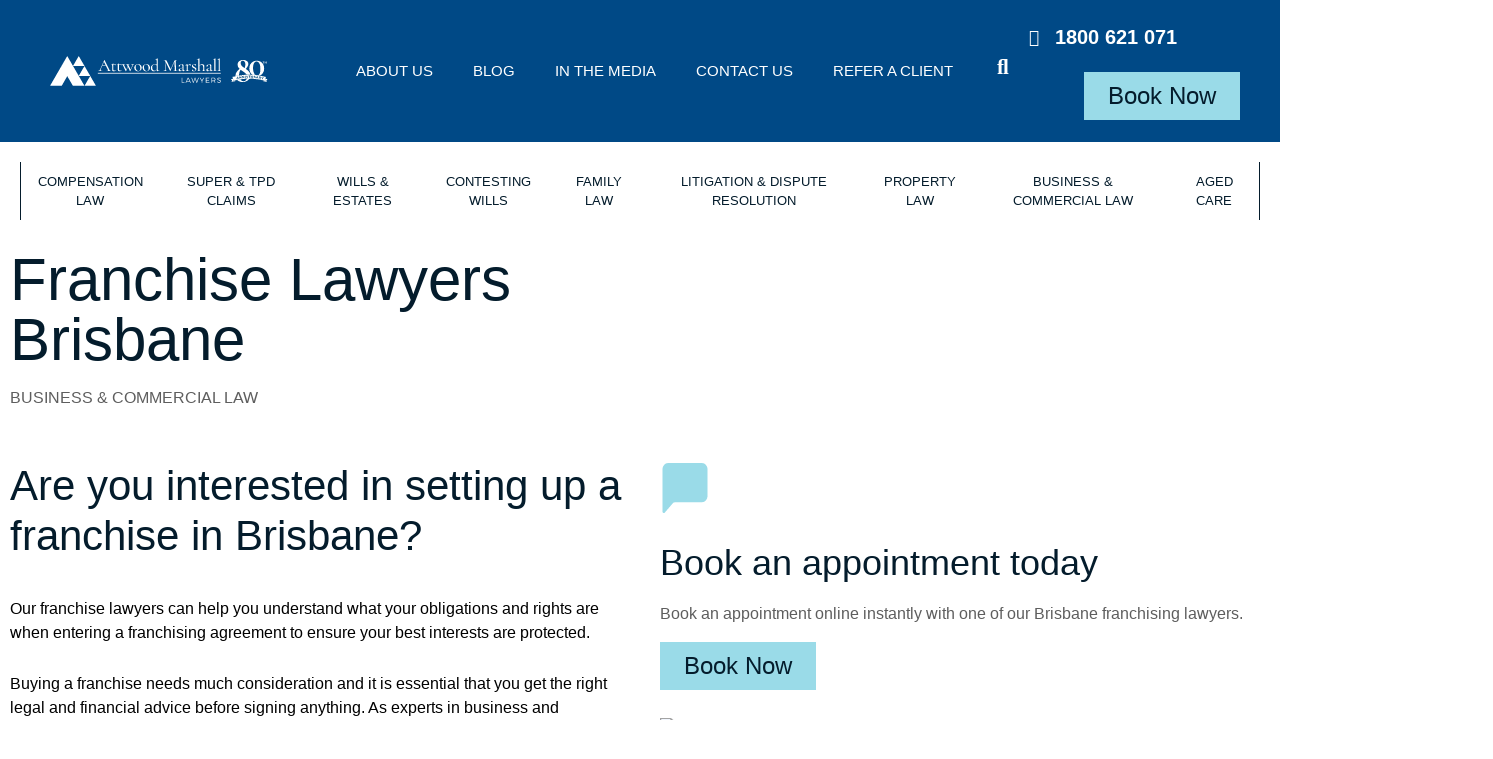

--- FILE ---
content_type: text/html; charset=UTF-8
request_url: https://attwoodmarshall.com.au/brisbane/business-commercial-law/franchise-lawyers/
body_size: 65547
content:
<!doctype html><html lang="en-AU"><head><script data-no-optimize="1">var litespeed_docref=sessionStorage.getItem("litespeed_docref");litespeed_docref&&(Object.defineProperty(document,"referrer",{get:function(){return litespeed_docref}}),sessionStorage.removeItem("litespeed_docref"));</script> <meta charset="UTF-8"><meta name="viewport" content="width=device-width, initial-scale=1"><link rel="profile" href="http://gmpg.org/xfn/11"><meta name="author" content="Andrew Cahill"><title>Franchise Lawyers Brisbane - Business &amp; Commercial Lawyers</title> <script type="litespeed/javascript">var theplus_ajax_url="https://attwoodmarshall.com.au/wordpress/wp-admin/admin-ajax.php";var theplus_ajax_post_url="https://attwoodmarshall.com.au/wordpress/wp-admin/admin-post.php";var theplus_nonce="b71eb253e9"</script> <style>img:is([sizes="auto" i], [sizes^="auto," i]) { contain-intrinsic-size: 3000px 1500px }</style><meta name="robots" content="max-snippet:-1,max-image-preview:standard,max-video-preview:-1" /><link rel="canonical" href="https://attwoodmarshall.com.au/brisbane/business-commercial-law/franchise-lawyers/" /><meta name="description" content="Considering buying a franchise in Brisbane? Our expert franchise lawyers help you understand franchise agreements, navigate the buying process, and protect your interests" /><meta property="og:type" content="website" /><meta property="og:locale" content="en_GB" /><meta property="og:site_name" content="Attwood Marshall Lawyers" /><meta property="og:title" content="Franchise Lawyers Brisbane - Business &amp; Commercial Lawyers" /><meta property="og:description" content="Considering buying a franchise in Brisbane? Our expert franchise lawyers help you understand franchise agreements, navigate the buying process, and protect your interests" /><meta property="og:url" content="https://attwoodmarshall.com.au/brisbane/business-commercial-law/franchise-lawyers/" /><meta property="og:image" content="https://attwoodmarshall.com.au/uploads/2021/01/cropped-Homepage-Banner-Image.jpg" /><meta property="og:image:width" content="1537" /><meta property="og:image:height" content="890" /><meta name="twitter:card" content="summary_large_image" /><meta name="twitter:title" content="Franchise Lawyers Brisbane - Business &amp; Commercial Lawyers" /><meta name="twitter:description" content="Considering buying a franchise in Brisbane? Our expert franchise lawyers help you understand franchise agreements, navigate the buying process, and protect your interests" /><meta name="twitter:image" content="https://attwoodmarshall.com.au/uploads/2021/01/cropped-Homepage-Banner-Image.jpg" /><meta name="google-site-verification" content="BjPhGGEF24FB8Q9a3ldJdgFQioJEMnWE5UGk3tozj1s" /> <script type="application/ld+json">{"@context":"https://schema.org","@graph":[{"@type":"WebSite","@id":"https://attwoodmarshall.com.au/#/schema/WebSite","url":"https://attwoodmarshall.com.au/","name":"Attwood Marshall Lawyers","description":"National All Services Law Firm","inLanguage":"en-AU","potentialAction":{"@type":"SearchAction","target":{"@type":"EntryPoint","urlTemplate":"https://attwoodmarshall.com.au/search/{search_term_string}/"},"query-input":"required name=search_term_string"},"publisher":{"@type":"Organization","@id":"https://attwoodmarshall.com.au/#/schema/Organization","name":"Attwood Marshall Lawyers","url":"https://attwoodmarshall.com.au/","logo":{"@type":"ImageObject","url":"https://attwoodmarshall.com.au/uploads/2021/01/attwood-marshall-favicon.png","contentUrl":"https://attwoodmarshall.com.au/uploads/2021/01/attwood-marshall-favicon.png","width":512,"height":512}}},{"@type":"WebPage","@id":"https://attwoodmarshall.com.au/brisbane/business-commercial-law/franchise-lawyers/","url":"https://attwoodmarshall.com.au/brisbane/business-commercial-law/franchise-lawyers/","name":"Franchise Lawyers Brisbane - Business & Commercial Lawyers","description":"Considering buying a franchise in Brisbane? Our expert franchise lawyers help you understand franchise agreements, navigate the buying process, and protect your interests","inLanguage":"en-AU","isPartOf":{"@id":"https://attwoodmarshall.com.au/#/schema/WebSite"},"breadcrumb":{"@type":"BreadcrumbList","@id":"https://attwoodmarshall.com.au/#/schema/BreadcrumbList","itemListElement":[{"@type":"ListItem","position":1,"item":"https://attwoodmarshall.com.au/","name":"Attwood Marshall Lawyers"},{"@type":"ListItem","position":2,"item":"https://attwoodmarshall.com.au/brisbane/","name":"Brisbane Lawyers | Trusted Law Firm for All Legal Matters"},{"@type":"ListItem","position":3,"item":"https://attwoodmarshall.com.au/brisbane/business-commercial-law/","name":"Brisbane Commercial Lawyers | Trusted Advisors for Businesses"},{"@type":"ListItem","position":4,"name":"Franchise Lawyers Brisbane - Business & Commercial Lawyers"}]},"potentialAction":{"@type":"ReadAction","target":"https://attwoodmarshall.com.au/brisbane/business-commercial-law/franchise-lawyers/"}}]}</script> <link rel='dns-prefetch' href='//vision6.bevoke.com.au' /><link rel="alternate" type="application/rss+xml" title="Attwood Marshall Lawyers &raquo; Feed" href="https://attwoodmarshall.com.au/feed/" /><link rel="alternate" type="application/rss+xml" title="Attwood Marshall Lawyers &raquo; Comments Feed" href="https://attwoodmarshall.com.au/comments/feed/" /><style id="litespeed-ccss">:root{--wp--preset--aspect-ratio--square:1;--wp--preset--aspect-ratio--4-3:4/3;--wp--preset--aspect-ratio--3-4:3/4;--wp--preset--aspect-ratio--3-2:3/2;--wp--preset--aspect-ratio--2-3:2/3;--wp--preset--aspect-ratio--16-9:16/9;--wp--preset--aspect-ratio--9-16:9/16;--wp--preset--color--black:#000000;--wp--preset--color--cyan-bluish-gray:#abb8c3;--wp--preset--color--white:#ffffff;--wp--preset--color--pale-pink:#f78da7;--wp--preset--color--vivid-red:#cf2e2e;--wp--preset--color--luminous-vivid-orange:#ff6900;--wp--preset--color--luminous-vivid-amber:#fcb900;--wp--preset--color--light-green-cyan:#7bdcb5;--wp--preset--color--vivid-green-cyan:#00d084;--wp--preset--color--pale-cyan-blue:#8ed1fc;--wp--preset--color--vivid-cyan-blue:#0693e3;--wp--preset--color--vivid-purple:#9b51e0;--wp--preset--gradient--vivid-cyan-blue-to-vivid-purple:linear-gradient(135deg,rgba(6,147,227,1) 0%,rgb(155,81,224) 100%);--wp--preset--gradient--light-green-cyan-to-vivid-green-cyan:linear-gradient(135deg,rgb(122,220,180) 0%,rgb(0,208,130) 100%);--wp--preset--gradient--luminous-vivid-amber-to-luminous-vivid-orange:linear-gradient(135deg,rgba(252,185,0,1) 0%,rgba(255,105,0,1) 100%);--wp--preset--gradient--luminous-vivid-orange-to-vivid-red:linear-gradient(135deg,rgba(255,105,0,1) 0%,rgb(207,46,46) 100%);--wp--preset--gradient--very-light-gray-to-cyan-bluish-gray:linear-gradient(135deg,rgb(238,238,238) 0%,rgb(169,184,195) 100%);--wp--preset--gradient--cool-to-warm-spectrum:linear-gradient(135deg,rgb(74,234,220) 0%,rgb(151,120,209) 20%,rgb(207,42,186) 40%,rgb(238,44,130) 60%,rgb(251,105,98) 80%,rgb(254,248,76) 100%);--wp--preset--gradient--blush-light-purple:linear-gradient(135deg,rgb(255,206,236) 0%,rgb(152,150,240) 100%);--wp--preset--gradient--blush-bordeaux:linear-gradient(135deg,rgb(254,205,165) 0%,rgb(254,45,45) 50%,rgb(107,0,62) 100%);--wp--preset--gradient--luminous-dusk:linear-gradient(135deg,rgb(255,203,112) 0%,rgb(199,81,192) 50%,rgb(65,88,208) 100%);--wp--preset--gradient--pale-ocean:linear-gradient(135deg,rgb(255,245,203) 0%,rgb(182,227,212) 50%,rgb(51,167,181) 100%);--wp--preset--gradient--electric-grass:linear-gradient(135deg,rgb(202,248,128) 0%,rgb(113,206,126) 100%);--wp--preset--gradient--midnight:linear-gradient(135deg,rgb(2,3,129) 0%,rgb(40,116,252) 100%);--wp--preset--font-size--small:13px;--wp--preset--font-size--medium:20px;--wp--preset--font-size--large:36px;--wp--preset--font-size--x-large:42px;--wp--preset--spacing--20:0.44rem;--wp--preset--spacing--30:0.67rem;--wp--preset--spacing--40:1rem;--wp--preset--spacing--50:1.5rem;--wp--preset--spacing--60:2.25rem;--wp--preset--spacing--70:3.38rem;--wp--preset--spacing--80:5.06rem;--wp--preset--shadow--natural:6px 6px 9px rgba(0, 0, 0, 0.2);--wp--preset--shadow--deep:12px 12px 50px rgba(0, 0, 0, 0.4);--wp--preset--shadow--sharp:6px 6px 0px rgba(0, 0, 0, 0.2);--wp--preset--shadow--outlined:6px 6px 0px -3px rgba(255, 255, 255, 1), 6px 6px rgba(0, 0, 0, 1);--wp--preset--shadow--crisp:6px 6px 0px rgba(0, 0, 0, 1)}.text-center{text-align:center}.plus-navigation-wrap .navbar-nav{padding:0;margin:0}.plus-navigation-wrap .navbar-nav{display:block}.plus-navigation-wrap{position:relative;display:block;width:100%;margin:0 auto}#theplus-navigation-normal-menu{padding:0;margin:0}.plus-navigation-menu{display:-webkit-box;display:-moz-box;display:-ms-flexbox;display:-webkit-flex;display:flex;position:relative;-webkit-align-items:center;align-items:center}.plus-navigation-wrap.text-center .plus-navigation-menu{justify-content:center}.plus-navigation-menu .nav>li{position:relative;display:inline-block;padding:5px;height:100%;vertical-align:middle;-webkit-align-items:center;align-items:center}.plus-navigation-menu .nav>li>a{position:relative;display:block}.plus-navigation-menu.menu-horizontal>ul{padding:0}.plus-navigation-inner.plus-menu-style-3 .plus-navigation-menu:not(.menu-vertical) .nav>li ul.dropdown-menu{display:block;opacity:0;visibility:hidden}.plus-navigation-inner.plus-menu-style-3 .plus-navigation-menu:not(.menu-vertical) .nav>li ul.dropdown-menu{-webkit-transform:translateY(15px);-moz-transform:translateY(15px);-ms-transform:translateY(15px);-o-transform:translateY(15px);transform:translateY(15px)}.plus-navigation-menu .nav>li ul.dropdown-menu{position:absolute;display:none;list-style:none;background:#fff;border:0;-moz-box-shadow:initial;-webkit-box-shadow:initial;box-shadow:initial;-moz-border-radius:1px;-webkit-border-radius:1px;border-radius:1px;box-shadow:0 1px 10px -2px rgb(0 0 0/.1);top:100%;z-index:1000;min-width:160px;padding:5px 0;margin:0 0 0;font-size:14px;text-align:left}.plus-navigation-menu .nav>li>.dropdown-menu li{position:relative;min-height:auto;text-transform:capitalize}.plus-navigation-menu.menu-vertical .navbar-nav>li,.plus-navigation-menu.menu-vertical .navbar-nav ul.dropdown-menu>li{display:block}.plus-navigation-menu.menu-vertical .nav>li ul.dropdown-menu{position:relative;left:0!important;right:0}.plus-navigation-wrap .plus-mobile-menu-content.collapse{display:none}.plus-navigation-wrap .plus-mobile-menu-content{position:absolute;height:auto;background:#dedede;left:0;right:0;padding:0;border:0;z-index:1}.plus-mobile-nav-toggle.mobile-toggle{display:none;float:none}.mobile-plus-toggle-menu{position:relative;margin:0em;width:2.25em;height:2.25em}.mobile-plus-toggle-menu ul.toggle-lines{width:1.625em;height:1.625em;list-style:none;margin:-.8125em 0 0-.8125em;padding:0;position:absolute;top:50%;left:50%;-webkit-transform:translateZ(0);-ms-transform:translateZ(0);-moz-transform:translateZ(0);-o-transform:translateZ(0);transform:translateZ(0)}.mobile-plus-toggle-menu ul.toggle-lines li.toggle-line{width:100%;height:2px;background:#ff214f;position:absolute;top:50%;margin-top:-.75px;-webkit-transform:translateY(-3.75px) translateZ(0);-ms-transform:translateY(-3.75px) translateZ(0);-moz-transform:translateY(-3.75px) translateZ(0);-o-transform:translateY(-3.75px) translateZ(0);transform:translateY(-3.75px) translateZ(0)}.mobile-plus-toggle-menu.plus-collapsed ul.toggle-lines li.toggle-line:last-child{-webkit-transform:translateY(3.75px) translateZ(0);transform:translateY(3.75px) translateZ(0)}.mobile-plus-toggle-menu.toggle-style-3{width:24px;height:24px;display:flex;align-items:center}.mobile-plus-toggle-menu.toggle-style-3 .mobile-plus-toggle-menu-st3,.mobile-plus-toggle-menu.toggle-style-3 .mobile-plus-toggle-menu-st3::before,.mobile-plus-toggle-menu.toggle-style-3 .mobile-plus-toggle-menu-st3::after{background:#000;content:"";display:block;height:2px;position:absolute;width:24px}.mobile-plus-toggle-menu.plus-collapsed.toggle-style-3 .mobile-plus-toggle-menu-st3::before{top:-6px}.mobile-plus-toggle-menu.plus-collapsed.toggle-style-3 .mobile-plus-toggle-menu-st3::after{top:6px}.site-navigation{grid-area:nav-menu;display:-webkit-box;display:-ms-flexbox;display:flex;-webkit-box-align:center;-ms-flex-align:center;align-items:center;-webkit-box-flex:1;-ms-flex-positive:1;flex-grow:1}html{line-height:1.15;-webkit-text-size-adjust:100%}*,:after,:before{-webkit-box-sizing:border-box;box-sizing:border-box}body{margin:0;font-family:-apple-system,BlinkMacSystemFont,Segoe UI,Roboto,Helvetica Neue,Arial,Noto Sans,sans-serif;font-size:1rem;font-weight:400;line-height:1.5;color:#333;background-color:#fff;-webkit-font-smoothing:antialiased;-moz-osx-font-smoothing:grayscale}h1,h2,h3,h4,h5{margin-top:.5rem;margin-bottom:1rem;font-family:inherit;font-weight:500;line-height:1.2;color:inherit}h1{font-size:2.5rem}h2{font-size:2rem}h3{font-size:1.75rem}h4{font-size:1.5rem}h5{font-size:1.25rem}p{margin-top:0;margin-bottom:.9rem}a{background-color:#fff0;text-decoration:none;color:#c36}a:not([href]):not([tabindex]){color:inherit;text-decoration:none}img{border-style:none;height:auto;max-width:100%}label{display:inline-block;line-height:1;vertical-align:middle}button,input{font-family:inherit;font-size:1rem;line-height:1.5;margin:0}input[type=email],input[type=search],input[type=text]{width:100%;border:1px solid #666;border-radius:3px;padding:.5rem 1rem}button,input{overflow:visible}button{text-transform:none}[type=submit],button{width:auto;-webkit-appearance:button}[type=submit]::-moz-focus-inner,button::-moz-focus-inner{border-style:none;padding:0}[type=submit]:-moz-focusring,button:-moz-focusring{outline:1px dotted ButtonText}[type=submit],button{display:inline-block;font-weight:400;color:#c36;text-align:center;white-space:nowrap;background-color:#fff0;border:1px solid #c36;padding:.5rem 1rem;font-size:1rem;border-radius:3px}fieldset{padding:.35em .75em .625em}legend{-webkit-box-sizing:border-box;box-sizing:border-box;color:inherit;display:table;max-width:100%;padding:0;white-space:normal}[type=search]{-webkit-appearance:textfield;outline-offset:-2px}[type=search]::-webkit-search-decoration{-webkit-appearance:none}::-webkit-file-upload-button{-webkit-appearance:button;font:inherit}li,ul{margin-top:0;margin-bottom:0;border:0;outline:0;font-size:100%;vertical-align:baseline;background:#fff0}:root{--direction-multiplier:1}.elementor-screen-only{height:1px;margin:-1px;overflow:hidden;padding:0;position:absolute;top:-10000em;width:1px;clip:rect(0,0,0,0);border:0}.elementor-clearfix:after{clear:both;content:"";display:block;height:0;width:0}.elementor *,.elementor :after,.elementor :before{box-sizing:border-box}.elementor a{box-shadow:none;text-decoration:none}.elementor img{border:none;border-radius:0;box-shadow:none;height:auto;max-width:100%}.elementor iframe{border:none;line-height:1;margin:0;max-width:100%;width:100%}.elementor .elementor-background-overlay{inset:0;position:absolute}.elementor-widget-wrap .elementor-element.elementor-widget__width-auto{max-width:100%}.elementor-element{--flex-direction:initial;--flex-wrap:initial;--justify-content:initial;--align-items:initial;--align-content:initial;--gap:initial;--flex-basis:initial;--flex-grow:initial;--flex-shrink:initial;--order:initial;--align-self:initial;align-self:var(--align-self);flex-basis:var(--flex-basis);flex-grow:var(--flex-grow);flex-shrink:var(--flex-shrink);order:var(--order)}.elementor-element:where(.e-con-full,.elementor-widget){align-content:var(--align-content);align-items:var(--align-items);flex-direction:var(--flex-direction);flex-wrap:var(--flex-wrap);gap:var(--row-gap) var(--column-gap);justify-content:var(--justify-content)}.elementor-align-right{text-align:right}.elementor-align-justify .elementor-button{width:100%}@media (max-width:1024px){.elementor-tablet-align-justify .elementor-button{width:100%}}@media (max-width:767px){.elementor-mobile-align-justify .elementor-button{width:100%}}:root{--page-title-display:block}.elementor-section{position:relative}.elementor-section .elementor-container{display:flex;margin-left:auto;margin-right:auto;position:relative}@media (max-width:1024px){.elementor-section .elementor-container{flex-wrap:wrap}}.elementor-section.elementor-section-boxed>.elementor-container{max-width:1140px}.elementor-widget-wrap{align-content:flex-start;flex-wrap:wrap;position:relative;width:100%}.elementor:not(.elementor-bc-flex-widget) .elementor-widget-wrap{display:flex}.elementor-widget-wrap>.elementor-element{width:100%}.elementor-widget{position:relative}.elementor-widget:not(:last-child){margin-bottom:var(--kit-widget-spacing,20px)}.elementor-widget:not(:last-child).elementor-widget__width-auto,.elementor-widget:not(:last-child).elementor-widget__width-initial{margin-bottom:0}.elementor-column{display:flex;min-height:1px;position:relative}.elementor-column-gap-default>.elementor-column>.elementor-element-populated{padding:10px}.elementor-inner-section .elementor-column-gap-no .elementor-element-populated{padding:0}@media (min-width:768px){.elementor-column.elementor-col-33{width:33.333%}.elementor-column.elementor-col-50{width:50%}.elementor-column.elementor-col-100{width:100%}}@media (max-width:767px){.elementor-column{width:100%}}@media (prefers-reduced-motion:no-preference){html{scroll-behavior:smooth}}.e-con{--border-radius:0;--border-top-width:0px;--border-right-width:0px;--border-bottom-width:0px;--border-left-width:0px;--border-style:initial;--border-color:initial;--container-widget-width:100%;--container-widget-height:initial;--container-widget-flex-grow:0;--container-widget-align-self:initial;--content-width:min(100%,var(--container-max-width,1140px));--width:100%;--min-height:initial;--height:auto;--text-align:initial;--margin-top:0px;--margin-right:0px;--margin-bottom:0px;--margin-left:0px;--padding-top:var(--container-default-padding-top,10px);--padding-right:var(--container-default-padding-right,10px);--padding-bottom:var(--container-default-padding-bottom,10px);--padding-left:var(--container-default-padding-left,10px);--position:relative;--z-index:revert;--overflow:visible;--gap:var(--widgets-spacing,20px);--row-gap:var(--widgets-spacing-row,20px);--column-gap:var(--widgets-spacing-column,20px);--overlay-mix-blend-mode:initial;--overlay-opacity:1;--e-con-grid-template-columns:repeat(3,1fr);--e-con-grid-template-rows:repeat(2,1fr);border-radius:var(--border-radius);height:var(--height);min-height:var(--min-height);min-width:0;overflow:var(--overflow);position:var(--position);width:var(--width);z-index:var(--z-index);--flex-wrap-mobile:wrap;margin-block-end:var(--margin-block-end);margin-block-start:var(--margin-block-start);margin-inline-end:var(--margin-inline-end);margin-inline-start:var(--margin-inline-start);padding-inline-end:var(--padding-inline-end);padding-inline-start:var(--padding-inline-start)}.e-con{--margin-block-start:var(--margin-top);--margin-block-end:var(--margin-bottom);--margin-inline-start:var(--margin-left);--margin-inline-end:var(--margin-right);--padding-inline-start:var(--padding-left);--padding-inline-end:var(--padding-right);--padding-block-start:var(--padding-top);--padding-block-end:var(--padding-bottom);--border-block-start-width:var(--border-top-width);--border-block-end-width:var(--border-bottom-width);--border-inline-start-width:var(--border-left-width);--border-inline-end-width:var(--border-right-width)}.e-con.e-flex{--flex-direction:column;--flex-basis:auto;--flex-grow:0;--flex-shrink:1;flex:var(--flex-grow) var(--flex-shrink) var(--flex-basis)}.e-con-full{padding-block-end:var(--padding-block-end);padding-block-start:var(--padding-block-start);text-align:var(--text-align)}.e-con-full.e-flex{flex-direction:var(--flex-direction)}.e-con{display:var(--display)}.e-con.e-grid{--grid-justify-content:start;--grid-align-content:start;--grid-auto-flow:row}.e-con.e-grid{align-content:var(--grid-align-content);align-items:var(--align-items);grid-auto-flow:var(--grid-auto-flow);grid-template-columns:var(--e-con-grid-template-columns);grid-template-rows:var(--e-con-grid-template-rows);justify-content:var(--grid-justify-content);justify-items:var(--justify-items)}:is(.elementor-section-wrap,[data-elementor-id])>.e-con{--margin-left:auto;--margin-right:auto;max-width:min(100%,var(--width))}.e-con .elementor-widget.elementor-widget{margin-block-end:0}.e-con:before{border-block-end-width:var(--border-block-end-width);border-block-start-width:var(--border-block-start-width);border-color:var(--border-color);border-inline-end-width:var(--border-inline-end-width);border-inline-start-width:var(--border-inline-start-width);border-radius:var(--border-radius);border-style:var(--border-style);content:var(--background-overlay);display:block;height:max(100% + var(--border-top-width) + var(--border-bottom-width),100%);left:calc(0px - var(--border-left-width));mix-blend-mode:var(--overlay-mix-blend-mode);opacity:var(--overlay-opacity);position:absolute;top:calc(0px - var(--border-top-width));width:max(100% + var(--border-left-width) + var(--border-right-width),100%)}.e-con .elementor-widget{min-width:0}.e-con .elementor-widget-google_maps{width:100%}.e-con>.elementor-widget>.elementor-widget-container{height:100%}.elementor.elementor .e-con>.elementor-widget{max-width:100%}.e-con .elementor-widget:not(:last-child){--kit-widget-spacing:0px}@media (max-width:767px){.e-con.e-flex{--width:100%;--flex-wrap:var(--flex-wrap-mobile)}}.elementor-field-group{align-items:center;flex-wrap:wrap}.elementor-field-group .elementor-field-textual{background-color:#fff0;border:1px solid #69727d;color:#1f2124;flex-grow:1;max-width:100%;vertical-align:middle;width:100%}.elementor-field-group .elementor-field-textual::-moz-placeholder{color:inherit;font-family:inherit;opacity:.6}.elementor-field-textual{border-radius:3px;font-size:15px;line-height:1.4;min-height:40px;padding:5px 14px}.elementor-field-textual.elementor-size-lg{border-radius:5px;font-size:18px;min-height:59px;padding:7px 20px}.elementor-heading-title{line-height:1;margin:0;padding:0}.elementor-button{background-color:#69727d;border-radius:3px;color:#fff;display:inline-block;font-size:15px;line-height:1;padding:12px 24px;fill:#fff;text-align:center}.elementor-button:visited{color:#fff}.elementor-button-content-wrapper{display:flex;flex-direction:row;gap:5px;justify-content:center}.elementor-button-icon{align-items:center;display:flex}.elementor-button-text{display:inline-block}.elementor-button span{text-decoration:inherit}.elementor-element.elementor-button-info .elementor-button{background-color:#5bc0de}.elementor-icon{color:#69727d;display:inline-block;font-size:50px;line-height:1;text-align:center}.elementor-icon i,.elementor-icon svg{display:block;height:1em;position:relative;width:1em}.elementor-icon i:before,.elementor-icon svg:before{left:50%;position:absolute;transform:translateX(-50%)}@media (max-width:767px){.elementor .elementor-hidden-mobile{display:none}}@media (min-width:768px) and (max-width:1024px){.elementor .elementor-hidden-tablet{display:none}}@media (min-width:1025px) and (max-width:1366px){.elementor .elementor-hidden-laptop{display:none}}@media (min-width:1367px) and (max-width:99999px){.elementor .elementor-hidden-desktop{display:none}}.elementor-35194 .elementor-element.elementor-element-bf01e9f:not(.elementor-motion-effects-element-type-background)>.elementor-widget-wrap{background-image:url(https://attwoodmarshall.com.au/uploads/2021/02/Estate-Litigation-Parent-Page.jpg)}.elementor-widget-image{text-align:center}.elementor-widget-image a{display:inline-block}.elementor-widget-image a img[src$=".svg"]{width:48px}.elementor-widget-image img{display:inline-block;vertical-align:middle}.elementor-item:after,.elementor-item:before{display:block;position:absolute}.elementor-item:not(:hover):not(:focus):not(.elementor-item-active):not(.highlighted):after,.elementor-item:not(:hover):not(:focus):not(.elementor-item-active):not(.highlighted):before{opacity:0}.elementor-nav-menu--main .elementor-nav-menu a{padding:13px 20px}.elementor-nav-menu--main .elementor-nav-menu ul{border-style:solid;border-width:0;padding:0;position:absolute;width:12em}.elementor-nav-menu--layout-horizontal{display:flex}.elementor-nav-menu--layout-horizontal .elementor-nav-menu{display:flex;flex-wrap:wrap}.elementor-nav-menu--layout-horizontal .elementor-nav-menu a{flex-grow:1;white-space:nowrap}.elementor-nav-menu--layout-horizontal .elementor-nav-menu>li{display:flex}.elementor-nav-menu--layout-horizontal .elementor-nav-menu>li ul{top:100%!important}.elementor-nav-menu--layout-horizontal .elementor-nav-menu>li:not(:first-child)>a{margin-inline-start:var(--e-nav-menu-horizontal-menu-item-margin)}.elementor-nav-menu--layout-horizontal .elementor-nav-menu>li:not(:first-child)>ul{inset-inline-start:var(--e-nav-menu-horizontal-menu-item-margin)!important}.elementor-nav-menu--layout-horizontal .elementor-nav-menu>li:not(:last-child)>a{margin-inline-end:var(--e-nav-menu-horizontal-menu-item-margin)}.elementor-nav-menu--layout-horizontal .elementor-nav-menu>li:not(:last-child):after{align-self:center;border-color:var(--e-nav-menu-divider-color,#000);border-left-style:var(--e-nav-menu-divider-style,solid);border-left-width:var(--e-nav-menu-divider-width,2px);content:var(--e-nav-menu-divider-content,none);height:var(--e-nav-menu-divider-height,35%)}.elementor-nav-menu__align-start .elementor-nav-menu{justify-content:flex-start;margin-inline-end:auto}.elementor-nav-menu__align-start .elementor-nav-menu--layout-vertical>ul>li>a{justify-content:flex-start}.elementor-widget-nav-menu .elementor-widget-container{display:flex;flex-direction:column}.elementor-nav-menu{position:relative;z-index:2}.elementor-nav-menu:after{clear:both;content:" ";display:block;font:0/0 serif;height:0;overflow:hidden;visibility:hidden}.elementor-nav-menu,.elementor-nav-menu li,.elementor-nav-menu ul{display:block;line-height:normal;list-style:none;margin:0;padding:0}.elementor-nav-menu ul{display:none}.elementor-nav-menu a,.elementor-nav-menu li{position:relative}.elementor-nav-menu li{border-width:0}.elementor-nav-menu a{align-items:center;display:flex}.elementor-nav-menu a{line-height:20px;padding:10px 20px}.elementor-nav-menu--dropdown{background-color:#fff;font-size:13px}.elementor-nav-menu--dropdown-none .elementor-nav-menu--dropdown{display:none}.elementor-nav-menu--dropdown.elementor-nav-menu__container{margin-top:10px;overflow-x:hidden;overflow-y:auto;transform-origin:top}.elementor-nav-menu--dropdown.elementor-nav-menu__container .elementor-sub-item{font-size:.85em}.elementor-nav-menu--dropdown a{color:#33373d}ul.elementor-nav-menu--dropdown a{border-inline-start:8px solid #fff0;text-shadow:none}@media (max-width:1024px){.elementor-nav-menu--dropdown-tablet .elementor-nav-menu--main{display:none}}@media (min-width:1025px){.elementor-nav-menu--dropdown-tablet .elementor-nav-menu--dropdown{display:none}.elementor-nav-menu--dropdown-tablet nav.elementor-nav-menu--dropdown.elementor-nav-menu__container{overflow-y:hidden}}.elementor-widget .elementor-icon-list-items{list-style-type:none;margin:0;padding:0}.elementor-widget .elementor-icon-list-item{margin:0;padding:0;position:relative}.elementor-widget .elementor-icon-list-item:after{inset-block-end:0;position:absolute;width:100%}.elementor-widget .elementor-icon-list-item,.elementor-widget .elementor-icon-list-item a{align-items:var(--icon-vertical-align,center);display:flex;font-size:inherit}.elementor-widget .elementor-icon-list-icon+.elementor-icon-list-text{align-self:center;padding-inline-start:5px}.elementor-widget .elementor-icon-list-icon{display:flex;inset-block-start:var(--icon-vertical-offset,initial);position:relative}.elementor-widget .elementor-icon-list-icon i{font-size:var(--e-icon-list-icon-size);width:1.25em}.elementor-widget.elementor-widget-icon-list .elementor-icon-list-icon{text-align:var(--e-icon-list-icon-align)}.elementor-widget.elementor-list-item-link-full_width a{width:100%}.elementor-widget.elementor-align-right .elementor-icon-list-item,.elementor-widget.elementor-align-right .elementor-icon-list-item a{justify-content:flex-end;text-align:right}.elementor-widget.elementor-align-right .elementor-icon-list-items{justify-content:flex-end}.elementor-widget:not(.elementor-align-right) .elementor-icon-list-item:after{inset-inline-start:0}.elementor-widget:not(.elementor-align-left) .elementor-icon-list-item:after{inset-inline-end:0}@media (min-width:-1){.elementor-widget:not(.elementor-widescreen-align-right) .elementor-icon-list-item:after{inset-inline-start:0}.elementor-widget:not(.elementor-widescreen-align-left) .elementor-icon-list-item:after{inset-inline-end:0}}@media (max-width:1366px){.elementor-widget:not(.elementor-laptop-align-right) .elementor-icon-list-item:after{inset-inline-start:0}.elementor-widget:not(.elementor-laptop-align-left) .elementor-icon-list-item:after{inset-inline-end:0}}@media (max-width:-1){.elementor-widget:not(.elementor-tablet_extra-align-right) .elementor-icon-list-item:after{inset-inline-start:0}.elementor-widget:not(.elementor-tablet_extra-align-left) .elementor-icon-list-item:after{inset-inline-end:0}}@media (max-width:1024px){.elementor-widget:not(.elementor-tablet-align-right) .elementor-icon-list-item:after{inset-inline-start:0}.elementor-widget:not(.elementor-tablet-align-left) .elementor-icon-list-item:after{inset-inline-end:0}}@media (max-width:-1){.elementor-widget:not(.elementor-mobile_extra-align-right) .elementor-icon-list-item:after{inset-inline-start:0}.elementor-widget:not(.elementor-mobile_extra-align-left) .elementor-icon-list-item:after{inset-inline-end:0}}@media (max-width:767px){.elementor-widget:not(.elementor-mobile-align-right) .elementor-icon-list-item:after{inset-inline-start:0}.elementor-widget:not(.elementor-mobile-align-left) .elementor-icon-list-item:after{inset-inline-end:0}}.elementor .elementor-element ul.elementor-icon-list-items{padding:0}.elementor-widget-heading .elementor-heading-title[class*=elementor-size-]>a{color:inherit;font-size:inherit;line-height:inherit}.elementor-widget-google_maps .elementor-widget-container{overflow:hidden}.elementor-widget-google_maps .elementor-custom-embed{line-height:0}.elementor-widget-google_maps iframe{height:300px}.elementor-field-type-hidden{display:none}[data-elementor-type=popup]:not(.elementor-edit-area){display:none}:root{--swiper-theme-color:#007aff}:root{--swiper-navigation-size:44px}.elementor-element{--swiper-theme-color:#000;--swiper-navigation-size:44px;--swiper-pagination-bullet-size:6px;--swiper-pagination-bullet-horizontal-gap:6px}.elementor-kit-4{--e-global-color-primary:#004986;--e-global-color-secondary:#9ADBE8;--e-global-color-text:#5E5E5E;--e-global-color-accent:#14A3C7;--e-global-color-5ae43a3:#F1EFB7;--e-global-color-f80bac3:#041C2C;--e-global-color-037c5b4:#FFFFFF;--e-global-color-632e4ae:#BFBFBF;--e-global-color-88889cb:#9ADBE833;--e-global-color-ba0ebf8:#F3F3F3;--e-global-typography-primary-font-family:"Cormorant Garamond";--e-global-typography-primary-font-size:38px;--e-global-typography-primary-font-weight:normal;--e-global-typography-secondary-font-family:"Cormorant Garamond";--e-global-typography-secondary-font-size:28px;--e-global-typography-secondary-font-weight:normal;--e-global-typography-text-font-family:"Montserrat";--e-global-typography-text-font-size:16px;--e-global-typography-text-font-weight:400;--e-global-typography-text-line-height:24px;--e-global-typography-accent-font-family:"Roboto";--e-global-typography-accent-font-weight:500;color:var(--e-global-color-text);font-family:"Montserrat",Sans-serif;font-size:16px;font-weight:400}.elementor-kit-4 button,.elementor-kit-4 .elementor-button{background-color:#004986;font-family:"Cormorant Garamond",Sans-serif;font-size:24px;color:var(--e-global-color-037c5b4);border-style:solid;border-width:0 0 0 0;border-radius:0 0 0 0}.elementor-kit-4 p{margin-block-end:27px}.elementor-kit-4 a{color:var(--e-global-color-accent)}.elementor-kit-4 h1{color:var(--e-global-color-f80bac3);font-family:"Cormorant Garamond",Sans-serif;font-size:60px}.elementor-kit-4 h2{color:var(--e-global-color-f80bac3);font-family:"Cormorant Garamond",Sans-serif;font-size:42px;line-height:1.2em}.elementor-kit-4 h3{color:var(--e-global-color-f80bac3);font-family:"Cormorant Garamond",Sans-serif;font-size:36px;line-height:1.3em}.elementor-kit-4 h4{color:var(--e-global-color-f80bac3);font-family:"Cormorant Garamond",Sans-serif;font-size:28px;line-height:33px}.elementor-kit-4 h5{color:var(--e-global-color-accent);font-family:"Montserrat",Sans-serif;font-size:20px;font-weight:400}.elementor-kit-4 label{color:var(--e-global-color-text);font-family:"Montserrat",Sans-serif;font-size:16px}.elementor-kit-4 input:not([type="button"]):not([type="submit"]),.elementor-kit-4 .elementor-field-textual{font-family:"Montserrat",Sans-serif;color:var(--e-global-color-text);border-style:solid;border-width:1px 1px 1px 1px;border-color:#BFBFBF;border-radius:0 0 0 0}.elementor-section.elementor-section-boxed>.elementor-container{max-width:1140px}.e-con{--container-max-width:1140px}.elementor-widget:not(:last-child){margin-block-end:20px}.elementor-element{--widgets-spacing:20px 20px;--widgets-spacing-row:20px;--widgets-spacing-column:20px}@media (max-width:1024px){.elementor-section.elementor-section-boxed>.elementor-container{max-width:1024px}.e-con{--container-max-width:1024px}}@media (max-width:767px){.elementor-section.elementor-section-boxed>.elementor-container{max-width:767px}.e-con{--container-max-width:767px}}.elementor-element.elementor-button-info .elementor-button{background-color:#9ADBE8;color:#041C2C}.elementor-column .elementor-spacer-inner{height:var(--spacer-size)}.e-con{--container-widget-width:100%}.elementor-widget-call-to-action .elementor-widget-container{overflow:hidden}.elementor-cta{display:flex;overflow:hidden;position:relative}.elementor-cta--skin-classic .elementor-cta{flex-wrap:wrap}.elementor-cta--skin-classic .elementor-cta__content{background-color:#f9fafa;width:100%}.elementor-cta--skin-classic .elementor-cta__content-item,.elementor-cta--skin-classic .elementor-cta__content-item .elementor-icon{border-color:#3f444b;color:#3f444b;fill:#3f444b}.elementor-cta__title{font-size:23px}.elementor-cta__content{align-content:center;align-items:center;display:flex;flex-wrap:wrap;overflow:hidden;padding:35px;width:100%;z-index:1}.elementor-cta__content,.elementor-cta__content-item{color:#fff;position:relative}.elementor-cta__content-item{margin:0;width:100%}.elementor-cta__content-item:not(:last-child){margin-bottom:15px}.elementor-cta__content-item .elementor-icon{color:#fff}.elementor-animated-content{--translate:0,0}.elementor-35194 .elementor-element.elementor-element-a3bac5f>.elementor-container>.elementor-column>.elementor-widget-wrap{align-content:center;align-items:center}.elementor-35194 .elementor-element.elementor-element-a3bac5f:not(.elementor-motion-effects-element-type-background){background-color:var(--e-global-color-f80bac3)}.elementor-35194 .elementor-element.elementor-element-a3bac5f>.elementor-container{min-height:400px}.elementor-35194 .elementor-element.elementor-element-a3bac5f{color:var(--e-global-color-037c5b4)}.elementor-35194 .elementor-element.elementor-element-f97ba77>.elementor-element-populated{padding:100px 80px 100px 80px}.elementor-35194 .elementor-element.elementor-element-6f7d386 .elementor-heading-title{font-size:48px;line-height:1.4em;color:var(--e-global-color-037c5b4)}.elementor-35194 .elementor-element.elementor-element-2d6ca57 .elementor-heading-title{text-transform:uppercase}.elementor-35194 .elementor-element.elementor-element-bf01e9f>.elementor-element-populated>.elementor-background-overlay{background-image:url(https://attwoodmarshall.com.au/uploads/2021/01/banner-angle-overlay.svg);background-position:top left;background-repeat:no-repeat;opacity:1}.elementor-35194 .elementor-element.elementor-element-bf01e9f:not(.elementor-motion-effects-element-type-background)>.elementor-widget-wrap{background-position:center center;background-repeat:no-repeat;background-size:cover}.elementor-35194 .elementor-element.elementor-element-3943395{--spacer-size:50px}.elementor-35194 .elementor-element.elementor-element-62c3fae>.elementor-container>.elementor-column>.elementor-widget-wrap{align-content:flex-start;align-items:flex-start}.elementor-35194 .elementor-element.elementor-element-62c3fae{padding:80px 80px 80px 80px}.elementor-35194 .elementor-element.elementor-element-6985ce4>.elementor-element-populated{padding:0% 10% 0% 0%}.elementor-35194 .elementor-element.elementor-element-1909d42{font-family:"Cormorant Garamond",Sans-serif;font-size:28px;color:var(--e-global-color-f80bac3)}.elementor-35194 .elementor-element.elementor-global-33404{z-index:0}.elementor-35194 .elementor-element.elementor-global-33404 .elementor-cta__content{text-align:left;background-color:var(--e-global-color-88889cb)}.elementor-35194 .elementor-element.elementor-global-33404 .elementor-icon-wrapper{margin-bottom:0}.elementor-35194 .elementor-element.elementor-global-33404 .elementor-icon{font-size:44px}.elementor-35194 .elementor-element.elementor-global-33404 .elementor-cta__title{color:var(--e-global-color-f80bac3)}@media (max-width:1024px){.elementor-35194 .elementor-element.elementor-element-a3bac5f>.elementor-container{min-height:230px}.elementor-35194 .elementor-element.elementor-element-f97ba77>.elementor-element-populated{padding:50px 30px 50px 30px}.elementor-35194 .elementor-element.elementor-element-6f7d386 .elementor-heading-title{font-size:30px}.elementor-35194 .elementor-element.elementor-element-62c3fae{padding:50px 20px 50px 20px}.elementor-35194 .elementor-element.elementor-element-6985ce4>.elementor-element-populated{padding:0 0 0 0}.elementor-35194 .elementor-element.elementor-element-c41dead>.elementor-element-populated{margin:40px 0 0 0;--e-column-margin-right:0px;--e-column-margin-left:0px}}@media (max-width:767px){.elementor-35194 .elementor-element.elementor-element-3943395{--spacer-size:172px}.elementor-35194 .elementor-element.elementor-element-62c3fae{padding:50px 20px 50px 20px}.elementor-35194 .elementor-element.elementor-element-1909d42{font-size:23px}}@media (min-width:768px){.elementor-35194 .elementor-element.elementor-element-6985ce4{width:70%}.elementor-35194 .elementor-element.elementor-element-c41dead{width:30%}}@media (max-width:1024px) and (min-width:768px){.elementor-35194 .elementor-element.elementor-element-6985ce4{width:100%}.elementor-35194 .elementor-element.elementor-element-c41dead{width:100%}}.elementor-35194 .elementor-element.elementor-element-bf01e9f .elementor-background-overlay{left:-1px;background-size:auto 100%}.elementor-35194 .elementor-element.elementor-global-33404 .elementor-widget-container,.elementor-35194 .elementor-element.elementor-global-33404 .elementor-cta__content,.elementor-35194 .elementor-element.elementor-global-33404 .elementor-cta{overflow:visible!important}.elementor-35194 .elementor-element.elementor-global-33404 .elementor-icon{position:absolute;top:-50px;left:-50px}.elementor-32527 .elementor-element.elementor-element-f0c8e70 .elementor-field-group{padding-right:calc(10px/2);padding-left:calc(10px/2);margin-bottom:18px}.elementor-32527 .elementor-element.elementor-element-f0c8e70 .elementor-field-group .elementor-field:not(.elementor-select-wrapper){background-color:#fff}.elementor-128 .elementor-element.elementor-element-42d210a>.elementor-container>.elementor-column>.elementor-widget-wrap{align-content:center;align-items:center}.elementor-128 .elementor-element.elementor-element-42d210a:not(.elementor-motion-effects-element-type-background){background-color:var(--e-global-color-primary)}.elementor-128 .elementor-element.elementor-element-42d210a{padding:22px 40px 22px 40px}.elementor-128 .elementor-element.elementor-element-622c139{text-align:left}.elementor-128 .elementor-element.elementor-element-622c139 img{width:350px}.elementor-128 .elementor-element.elementor-element-cf5d840.elementor-column>.elementor-widget-wrap{justify-content:flex-end}.elementor-128 .elementor-element.elementor-element-cf5d840>.elementor-element-populated{margin:0 0 0 0;--e-column-margin-right:0px;--e-column-margin-left:0px;padding:0 0 0 0}.elementor-128 .elementor-element.elementor-element-7495b63>.elementor-container>.elementor-column>.elementor-widget-wrap{align-content:center;align-items:center}.elementor-128 .elementor-element.elementor-element-463140d.elementor-column>.elementor-widget-wrap{justify-content:flex-end}.elementor-128 .elementor-element.elementor-element-7071f54{width:auto;max-width:auto}.elementor-128 .elementor-element.elementor-element-7071f54 .elementor-nav-menu .elementor-item{font-size:.8vw;text-transform:uppercase}.elementor-128 .elementor-element.elementor-element-7071f54 .elementor-nav-menu--main .elementor-item{color:var(--e-global-color-037c5b4);fill:var(--e-global-color-037c5b4)}.elementor-128 .elementor-element.elementor-element-7071f54 .elementor-nav-menu--dropdown .elementor-item,.elementor-128 .elementor-element.elementor-element-7071f54 .elementor-nav-menu--dropdown .elementor-sub-item{font-size:16px}.elementor-128 .elementor-element.elementor-element-7071f54 .elementor-nav-menu--main .elementor-nav-menu--dropdown,.elementor-128 .elementor-element.elementor-element-7071f54 .elementor-nav-menu__container.elementor-nav-menu--dropdown{box-shadow:0 0 10px 0 rgb(0 0 0/.25)}.elementor-128 .elementor-element.elementor-element-2212d23{width:auto;max-width:auto}.elementor-128 .elementor-element.elementor-element-2212d23>.elementor-widget-container{margin:0 30px 0 15px}.elementor-128 .elementor-element.elementor-element-2212d23 .elementor-icon-wrapper{text-align:right}.elementor-128 .elementor-element.elementor-element-2212d23.elementor-view-default .elementor-icon{color:var(--e-global-color-037c5b4);border-color:var(--e-global-color-037c5b4)}.elementor-128 .elementor-element.elementor-element-2212d23 .elementor-icon{font-size:21px}.elementor-128 .elementor-element.elementor-element-59e35ee.elementor-column>.elementor-widget-wrap{justify-content:flex-end}.elementor-128 .elementor-element.elementor-element-2de5c3c>.elementor-widget-container{margin:0 0 0 0}.elementor-128 .elementor-element.elementor-element-2de5c3c .elementor-icon-list-icon i{color:var(--e-global-color-037c5b4)}.elementor-128 .elementor-element.elementor-element-2de5c3c{--e-icon-list-icon-size:17px;--icon-vertical-offset:0px}.elementor-128 .elementor-element.elementor-element-2de5c3c .elementor-icon-list-item>a{font-size:20px;font-weight:600}.elementor-128 .elementor-element.elementor-element-2de5c3c .elementor-icon-list-text{color:var(--e-global-color-037c5b4)}.elementor-128 .elementor-element.elementor-global-91{width:auto;max-width:auto}.elementor-128 .elementor-element.elementor-element-eb732cc>.elementor-container>.elementor-column>.elementor-widget-wrap{align-content:center;align-items:center}.elementor-128 .elementor-element.elementor-element-eb732cc:not(.elementor-motion-effects-element-type-background){background-color:var(--e-global-color-primary)}.elementor-128 .elementor-element.elementor-element-eb732cc{padding:32px 40px 32px 40px}.elementor-128 .elementor-element.elementor-element-14dd98b{text-align:left}.elementor-128 .elementor-element.elementor-element-14dd98b img{width:350px}.elementor-128 .elementor-element.elementor-element-c22146e>.elementor-container>.elementor-column>.elementor-widget-wrap{align-content:center;align-items:center}.elementor-128 .elementor-element.elementor-element-02cd406:not(.elementor-motion-effects-element-type-background)>.elementor-widget-wrap{background-color:var(--e-global-color-secondary)}.elementor-128 .elementor-element.elementor-element-f3cf2b1{width:auto;max-width:auto}.elementor-128 .elementor-element.elementor-element-dbb4a43:not(.elementor-motion-effects-element-type-background)>.elementor-widget-wrap{background-color:var(--e-global-color-accent)}.elementor-128 .elementor-element.elementor-element-1359bc4 .elementor-button{background-color:var(--e-global-color-accent);fill:var(--e-global-color-037c5b4);color:var(--e-global-color-037c5b4)}.elementor-128 .elementor-element.elementor-element-1359bc4 .elementor-button-content-wrapper{flex-direction:row}.elementor-128 .elementor-element.elementor-element-9cd7b17 .plus-mobile-nav-toggle.mobile-toggle{justify-content:center;min-height:70px}.elementor-128 .elementor-element.elementor-element-9cd7b17 .plus-navigation-menu .navbar-nav>li{padding:5px 5px 5px 5px}.elementor-128 .elementor-element.elementor-element-9cd7b17>div .plus-navigation-wrap .plus-navigation-menu .navbar-nav>li>a{padding:10px 5px 10px 5px!important}.elementor-128 .elementor-element.elementor-element-9cd7b17 .plus-navigation-menu .navbar-nav>li>a{color:var(--e-global-color-f80bac3)}.elementor-128 .elementor-element.elementor-element-9cd7b17 .plus-navigation-menu .nav li.dropdown .dropdown-menu{padding:0 0 0 0px!important}.elementor-128 .elementor-element.elementor-element-9cd7b17 .plus-navigation-menu.menu-vertical .nav li.dropdown:not(.plus-fw) .dropdown-menu>li a{padding:10px 15px 10px 15px!important}.elementor-128 .elementor-element.elementor-element-9cd7b17 .plus-navigation-menu .nav>li{vertical-align:middle}.elementor-128 .elementor-element.elementor-element-9cd7b17 .mobile-plus-toggle-menu.toggle-style-3 .mobile-plus-toggle-menu-st3,.elementor-128 .elementor-element.elementor-element-9cd7b17 .mobile-plus-toggle-menu.toggle-style-3 .mobile-plus-toggle-menu-st3::before,.elementor-128 .elementor-element.elementor-element-9cd7b17 .mobile-plus-toggle-menu.toggle-style-3 .mobile-plus-toggle-menu-st3::after{background:var(--e-global-color-f80bac3)}.elementor-128 .elementor-element.elementor-element-75071c3>.elementor-container>.elementor-column>.elementor-widget-wrap{align-content:flex-start;align-items:flex-start}.elementor-128 .elementor-element.elementor-element-75071c3{padding:20px 0 20px 0}.elementor-128 .elementor-element.elementor-element-ff64309>.elementor-widget-container{padding:0 0 0 0}.elementor-128 .elementor-element.elementor-element-ff64309 .plus-navigation-menu .navbar-nav>li{padding:0 0 0 0}.elementor-128 .elementor-element.elementor-element-ff64309>div .plus-navigation-wrap .plus-navigation-menu .navbar-nav>li>a{padding:10px 15px 10px 15px!important;text-transform:uppercase}.elementor-128 .elementor-element.elementor-element-ff64309 .plus-navigation-menu .navbar-nav>li>a{color:var(--e-global-color-f80bac3)}.elementor-128 .elementor-element.elementor-element-ff64309 .plus-navigation-menu .nav li.dropdown .dropdown-menu{padding:0 0 0 0px!important}.elementor-128 .elementor-element.elementor-element-ff64309 .plus-navigation-menu:not(.menu-vertical) .nav li.dropdown:not(.plus-fw) .dropdown-menu>li{padding:10px 15px 10px 15px!important}.elementor-128 .elementor-element.elementor-element-ff64309 .plus-navigation-menu .nav>li{vertical-align:middle}.elementor-location-header:before{content:"";display:table;clear:both}@media (max-width:1366px){.elementor-128 .elementor-element.elementor-element-2212d23>.elementor-widget-container{margin:0 15px 0 20px}}@media (max-width:1024px){.elementor-128 .elementor-element.elementor-element-42d210a{padding:50px 20px 50px 20px}.elementor-128 .elementor-element.elementor-element-eb732cc{padding:20px 20px 20px 20px}.elementor-128 .elementor-element.elementor-element-14dd98b{text-align:center}.elementor-128 .elementor-element.elementor-element-14dd98b img{width:300px}.elementor-128 .elementor-element.elementor-element-f3cf2b1{width:100%;max-width:100%}.elementor-128 .elementor-element.elementor-element-75071c3{padding:50px 20px 50px 20px}}@media (max-width:767px){.elementor-128 .elementor-element.elementor-element-42d210a{padding:50px 20px 50px 20px}.elementor-128 .elementor-element.elementor-element-2de5c3c>.elementor-widget-container{margin:0 0 0 0}.elementor-128 .elementor-element.elementor-element-eb732cc{padding:40px 20px 40px 20px}.elementor-128 .elementor-element.elementor-element-14dd98b img{width:90%}.elementor-128 .elementor-element.elementor-element-02cd406{width:33.3%}.elementor-128 .elementor-element.elementor-element-dbb4a43{width:33.3%}.elementor-128 .elementor-element.elementor-element-1359bc4>.elementor-widget-container{padding:10px 0 10px 0}.elementor-128 .elementor-element.elementor-element-908aa09{width:33.3%}.elementor-128 .elementor-element.elementor-element-908aa09.elementor-column>.elementor-widget-wrap{justify-content:center}.elementor-128 .elementor-element.elementor-element-75071c3{padding:50px 20px 50px 20px}}@media (min-width:768px){.elementor-128 .elementor-element.elementor-element-8aaf5ed{width:25%}.elementor-128 .elementor-element.elementor-element-cf5d840{width:75%}.elementor-128 .elementor-element.elementor-element-463140d{width:82.879%}.elementor-128 .elementor-element.elementor-element-59e35ee{width:16.984%}}@media (max-width:1366px) and (min-width:768px){.elementor-128 .elementor-element.elementor-element-463140d{width:78%}.elementor-128 .elementor-element.elementor-element-59e35ee{width:22%}}@media (max-width:1024px) and (min-width:768px){.elementor-128 .elementor-element.elementor-element-8aaf5ed{width:40%}.elementor-128 .elementor-element.elementor-element-cf5d840{width:60%}.elementor-128 .elementor-element.elementor-element-463140d{width:50%}.elementor-128 .elementor-element.elementor-element-59e35ee{width:50%}.elementor-128 .elementor-element.elementor-element-a69ec8e{width:100%}}@media (max-width:1286px){.elementor-128 .elementor-element.elementor-element-7071f54 .elementor-nav-menu .elementor-item{font-size:1.2vw}}@media (min-width:1025px) and (max-width:1286px){.elementor-128 .elementor-element.elementor-element-cf5d840{width:100%}}@media (min-width:1025px){.elementor-128 .elementor-element.elementor-element-ff64309 #menu-services-menu-1{display:flex;width:100%;justify-content:space-between;padding-left:80px;padding-right:80px}.elementor-128 .elementor-element.elementor-element-ff64309 #menu-services-menu-1>li:first-child{border-left:1px solid #041C2C}.elementor-128 .elementor-element.elementor-element-ff64309 #menu-services-menu-1>li:last-child{border-right:1px solid #041C2C}.elementor-128 .elementor-element.elementor-element-ff64309 .dropdown-menu{display:block!important}}@media (min-width:1025px) and (max-width:1286px){.elementor-128 .elementor-element.elementor-element-ff64309 #menu-services-menu-1{padding-left:20px;padding-right:20px}.elementor-128 .elementor-element.elementor-element-ff64309 .navbar-nav>li>a{font-size:13px}}.elementor-65368 .elementor-element.elementor-element-44939f2{--display:flex;--flex-direction:column-reverse;--container-widget-width:calc( ( 1 - var( --container-widget-flex-grow ) ) * 100% );--container-widget-height:initial;--container-widget-flex-grow:0;--container-widget-align-self:initial;--flex-wrap-mobile:wrap;--align-items:stretch;--gap:10px 10px;--row-gap:10px;--column-gap:10px;--padding-top:100px;--padding-bottom:100px;--padding-left:40px;--padding-right:40px}.elementor-65368 .elementor-element.elementor-element-44939f2:not(.elementor-motion-effects-element-type-background){background-color:var(--e-global-color-f80bac3)}.elementor-65368 .elementor-element.elementor-element-bd64b66{--display:flex}.elementor-65368 .elementor-element.elementor-element-6397933 .elementor-button{background-color:var(--e-global-color-f80bac3);border-style:solid;border-color:var(--e-global-color-037c5b4)}.elementor-65368 .elementor-element.elementor-element-3e3395c{width:auto;max-width:auto}.elementor-65368 .elementor-element.elementor-element-a0fc49f .elementor-button{background-color:var(--e-global-color-accent);fill:var(--e-global-color-037c5b4);color:var(--e-global-color-037c5b4)}.elementor-65368 .elementor-element.elementor-element-a0fc49f .elementor-button-content-wrapper{flex-direction:row}.elementor-65368 .elementor-element.elementor-element-1c47b71{--display:flex}.elementor-65368 .elementor-element.elementor-element-99dbe56{text-align:left}.elementor-65368 .elementor-element.elementor-element-99dbe56 img{width:290px}.elementor-65368 .elementor-element.elementor-element-2101515 .elementor-nav-menu .elementor-item{font-size:13px;text-transform:uppercase}.elementor-65368 .elementor-element.elementor-element-4759ae3{--display:flex;--padding-top:0px;--padding-bottom:0px;--padding-left:0px;--padding-right:30px}.elementor-65368 .elementor-element.elementor-element-674b160>.elementor-widget-container{margin:0 0 10px 0}.elementor-65368 .elementor-element.elementor-element-674b160 .elementor-heading-title{color:var(--e-global-color-secondary)}.elementor-65368 .elementor-element.elementor-element-1ffee87{--display:grid;--e-con-grid-template-columns:repeat(4, 1fr);--e-con-grid-template-rows:repeat(1, 1fr);--gap:15px 15px;--row-gap:15px;--column-gap:15px;--grid-auto-flow:row;--padding-top:0px;--padding-bottom:0px;--padding-left:0px;--padding-right:0px}.elementor-65368 .elementor-element.elementor-element-f334cd1{--display:flex;--gap:0px 0px;--row-gap:0px;--column-gap:0px;--padding-top:0%;--padding-bottom:0%;--padding-left:0%;--padding-right:0%}.elementor-65368 .elementor-element.elementor-element-f334cd1:not(.elementor-motion-effects-element-type-background){background-color:var(--e-global-color-037c5b4)}.elementor-65368 .elementor-element.elementor-element-026c7bd{width:var(--container-widget-width,100%);max-width:100%;--container-widget-width:100%;--container-widget-flex-grow:0}.elementor-65368 .elementor-element.elementor-element-026c7bd iframe{height:130px}.elementor-65368 .elementor-element.elementor-element-45c7c87{--display:flex;--padding-top:20px;--padding-bottom:20px;--padding-left:10px;--padding-right:10px}.elementor-65368 .elementor-element.elementor-element-347e89b .elementor-heading-title{font-size:14px;font-weight:700;text-transform:uppercase}.elementor-65368 .elementor-element.elementor-element-dee6cc2 .elementor-icon-list-items:not(.elementor-inline-items) .elementor-icon-list-item:not(:last-child){padding-block-end:calc(10px/2)}.elementor-65368 .elementor-element.elementor-element-dee6cc2 .elementor-icon-list-items:not(.elementor-inline-items) .elementor-icon-list-item:not(:first-child){margin-block-start:calc(10px/2)}.elementor-65368 .elementor-element.elementor-element-dee6cc2 .elementor-icon-list-icon i{color:var(--e-global-color-text)}.elementor-65368 .elementor-element.elementor-element-dee6cc2{--e-icon-list-icon-size:14px;--icon-vertical-align:flex-start;--icon-vertical-offset:5px}.elementor-65368 .elementor-element.elementor-element-dee6cc2 .elementor-icon-list-item>.elementor-icon-list-text,.elementor-65368 .elementor-element.elementor-element-dee6cc2 .elementor-icon-list-item>a{font-size:14px}.elementor-65368 .elementor-element.elementor-element-dee6cc2 .elementor-icon-list-text{color:var(--e-global-color-text)}.elementor-65368 .elementor-element.elementor-element-8ef8c58{--display:flex;--gap:0px 0px;--row-gap:0px;--column-gap:0px;--padding-top:0%;--padding-bottom:0%;--padding-left:0%;--padding-right:0%}.elementor-65368 .elementor-element.elementor-element-8ef8c58:not(.elementor-motion-effects-element-type-background){background-color:var(--e-global-color-037c5b4)}.elementor-65368 .elementor-element.elementor-element-d2ab3aa{width:var(--container-widget-width,100%);max-width:100%;--container-widget-width:100%;--container-widget-flex-grow:0}.elementor-65368 .elementor-element.elementor-element-d2ab3aa iframe{height:130px}.elementor-65368 .elementor-element.elementor-element-8d5b47a{--display:flex;--padding-top:20px;--padding-bottom:20px;--padding-left:10px;--padding-right:10px}.elementor-65368 .elementor-element.elementor-element-5f4f320 .elementor-heading-title{font-size:14px;font-weight:700;text-transform:uppercase}.elementor-65368 .elementor-element.elementor-element-5adf231 .elementor-icon-list-items:not(.elementor-inline-items) .elementor-icon-list-item:not(:last-child){padding-block-end:calc(10px/2)}.elementor-65368 .elementor-element.elementor-element-5adf231 .elementor-icon-list-items:not(.elementor-inline-items) .elementor-icon-list-item:not(:first-child){margin-block-start:calc(10px/2)}.elementor-65368 .elementor-element.elementor-element-5adf231 .elementor-icon-list-icon i{color:var(--e-global-color-text)}.elementor-65368 .elementor-element.elementor-element-5adf231{--e-icon-list-icon-size:14px;--icon-vertical-align:flex-start;--icon-vertical-offset:5px}.elementor-65368 .elementor-element.elementor-element-5adf231 .elementor-icon-list-item>.elementor-icon-list-text,.elementor-65368 .elementor-element.elementor-element-5adf231 .elementor-icon-list-item>a{font-size:14px}.elementor-65368 .elementor-element.elementor-element-5adf231 .elementor-icon-list-text{color:var(--e-global-color-text)}.elementor-65368 .elementor-element.elementor-element-af13ea0{--display:flex;--gap:0px 0px;--row-gap:0px;--column-gap:0px;--padding-top:0%;--padding-bottom:0%;--padding-left:0%;--padding-right:0%}.elementor-65368 .elementor-element.elementor-element-af13ea0:not(.elementor-motion-effects-element-type-background){background-color:var(--e-global-color-037c5b4)}.elementor-65368 .elementor-element.elementor-element-938136c{width:var(--container-widget-width,100%);max-width:100%;--container-widget-width:100%;--container-widget-flex-grow:0}.elementor-65368 .elementor-element.elementor-element-938136c iframe{height:130px}.elementor-65368 .elementor-element.elementor-element-5d72a8c{--display:flex;--padding-top:20px;--padding-bottom:20px;--padding-left:10px;--padding-right:10px}.elementor-65368 .elementor-element.elementor-element-7c5c9f6 .elementor-heading-title{font-size:14px;font-weight:700;text-transform:uppercase}.elementor-65368 .elementor-element.elementor-element-a189b30 .elementor-icon-list-items:not(.elementor-inline-items) .elementor-icon-list-item:not(:last-child){padding-block-end:calc(10px/2)}.elementor-65368 .elementor-element.elementor-element-a189b30 .elementor-icon-list-items:not(.elementor-inline-items) .elementor-icon-list-item:not(:first-child){margin-block-start:calc(10px/2)}.elementor-65368 .elementor-element.elementor-element-a189b30 .elementor-icon-list-icon i{color:var(--e-global-color-text)}.elementor-65368 .elementor-element.elementor-element-a189b30{--e-icon-list-icon-size:14px;--icon-vertical-align:flex-start;--icon-vertical-offset:5px}.elementor-65368 .elementor-element.elementor-element-a189b30 .elementor-icon-list-item>.elementor-icon-list-text,.elementor-65368 .elementor-element.elementor-element-a189b30 .elementor-icon-list-item>a{font-size:14px}.elementor-65368 .elementor-element.elementor-element-a189b30 .elementor-icon-list-text{color:var(--e-global-color-text)}.elementor-65368 .elementor-element.elementor-element-dc075e2{--display:flex;--gap:0px 0px;--row-gap:0px;--column-gap:0px;--padding-top:0%;--padding-bottom:0%;--padding-left:0%;--padding-right:0%}.elementor-65368 .elementor-element.elementor-element-dc075e2:not(.elementor-motion-effects-element-type-background){background-color:var(--e-global-color-037c5b4)}.elementor-65368 .elementor-element.elementor-element-808d14e{width:var(--container-widget-width,100%);max-width:100%;--container-widget-width:100%;--container-widget-flex-grow:0}.elementor-65368 .elementor-element.elementor-element-808d14e iframe{height:130px}.elementor-65368 .elementor-element.elementor-element-b70e0fd{--display:flex;--padding-top:20px;--padding-bottom:20px;--padding-left:10px;--padding-right:10px}.elementor-65368 .elementor-element.elementor-element-31b3ea0 .elementor-heading-title{font-size:14px;font-weight:700;text-transform:uppercase}.elementor-65368 .elementor-element.elementor-element-8bb3b81 .elementor-icon-list-items:not(.elementor-inline-items) .elementor-icon-list-item:not(:last-child){padding-block-end:calc(10px/2)}.elementor-65368 .elementor-element.elementor-element-8bb3b81 .elementor-icon-list-items:not(.elementor-inline-items) .elementor-icon-list-item:not(:first-child){margin-block-start:calc(10px/2)}.elementor-65368 .elementor-element.elementor-element-8bb3b81 .elementor-icon-list-icon i{color:var(--e-global-color-text)}.elementor-65368 .elementor-element.elementor-element-8bb3b81{--e-icon-list-icon-size:14px;--icon-vertical-align:flex-start;--icon-vertical-offset:5px}.elementor-65368 .elementor-element.elementor-element-8bb3b81 .elementor-icon-list-item>.elementor-icon-list-text,.elementor-65368 .elementor-element.elementor-element-8bb3b81 .elementor-icon-list-item>a{font-size:14px}.elementor-65368 .elementor-element.elementor-element-8bb3b81 .elementor-icon-list-text{color:var(--e-global-color-text)}.elementor-65368 .elementor-element.elementor-element-f42d363{--display:flex;--gap:0px 0px;--row-gap:0px;--column-gap:0px;--padding-top:0%;--padding-bottom:0%;--padding-left:0%;--padding-right:0%}.elementor-65368 .elementor-element.elementor-element-f42d363:not(.elementor-motion-effects-element-type-background){background-color:var(--e-global-color-037c5b4)}.elementor-65368 .elementor-element.elementor-element-3eb752b{width:var(--container-widget-width,100%);max-width:100%;--container-widget-width:100%;--container-widget-flex-grow:0}.elementor-65368 .elementor-element.elementor-element-3eb752b iframe{height:130px}.elementor-65368 .elementor-element.elementor-element-8bdd648{--display:flex;--padding-top:20px;--padding-bottom:20px;--padding-left:10px;--padding-right:10px}.elementor-65368 .elementor-element.elementor-element-2e12cb3 .elementor-heading-title{font-size:14px;font-weight:700;text-transform:uppercase}.elementor-65368 .elementor-element.elementor-element-d45170e .elementor-icon-list-icon i{color:var(--e-global-color-text)}.elementor-65368 .elementor-element.elementor-element-d45170e{--e-icon-list-icon-size:14px;--icon-vertical-align:flex-start;--icon-vertical-offset:5px}.elementor-65368 .elementor-element.elementor-element-d45170e .elementor-icon-list-item>a{font-size:14px}.elementor-65368 .elementor-element.elementor-element-d45170e .elementor-icon-list-text{color:var(--e-global-color-text)}.elementor-65368 .elementor-element.elementor-element-c88c910{--display:flex;--gap:0px 0px;--row-gap:0px;--column-gap:0px;--padding-top:0%;--padding-bottom:0%;--padding-left:0%;--padding-right:0%}.elementor-65368 .elementor-element.elementor-element-c88c910:not(.elementor-motion-effects-element-type-background){background-color:var(--e-global-color-037c5b4)}.elementor-65368 .elementor-element.elementor-element-ca0cd8b{width:var(--container-widget-width,100%);max-width:100%;--container-widget-width:100%;--container-widget-flex-grow:0}.elementor-65368 .elementor-element.elementor-element-ca0cd8b iframe{height:130px}.elementor-65368 .elementor-element.elementor-element-bda8d97{--display:flex;--padding-top:20px;--padding-bottom:20px;--padding-left:10px;--padding-right:10px}.elementor-65368 .elementor-element.elementor-element-1df982d .elementor-heading-title{font-size:14px;font-weight:700;text-transform:uppercase}.elementor-65368 .elementor-element.elementor-element-47ac73c .elementor-icon-list-icon i{color:var(--e-global-color-text)}.elementor-65368 .elementor-element.elementor-element-47ac73c{--e-icon-list-icon-size:14px;--icon-vertical-align:flex-start;--icon-vertical-offset:5px}.elementor-65368 .elementor-element.elementor-element-47ac73c .elementor-icon-list-item>a{font-size:14px}.elementor-65368 .elementor-element.elementor-element-47ac73c .elementor-icon-list-text{color:var(--e-global-color-text)}.elementor-65368 .elementor-element.elementor-element-309495f{--display:flex;--gap:0px 0px;--row-gap:0px;--column-gap:0px;--padding-top:0%;--padding-bottom:0%;--padding-left:0%;--padding-right:0%}.elementor-65368 .elementor-element.elementor-element-309495f:not(.elementor-motion-effects-element-type-background){background-color:var(--e-global-color-037c5b4)}.elementor-65368 .elementor-element.elementor-element-78ee9f5{width:var(--container-widget-width,100%);max-width:100%;--container-widget-width:100%;--container-widget-flex-grow:0}.elementor-65368 .elementor-element.elementor-element-78ee9f5 iframe{height:130px}.elementor-65368 .elementor-element.elementor-element-70372c7{--display:flex;--padding-top:20px;--padding-bottom:20px;--padding-left:10px;--padding-right:10px}.elementor-65368 .elementor-element.elementor-element-f13e83f .elementor-heading-title{font-size:14px;font-weight:700;text-transform:uppercase}.elementor-65368 .elementor-element.elementor-element-77bd07e .elementor-icon-list-icon i{color:var(--e-global-color-text)}.elementor-65368 .elementor-element.elementor-element-77bd07e{--e-icon-list-icon-size:14px;--icon-vertical-align:flex-start;--icon-vertical-offset:5px}.elementor-65368 .elementor-element.elementor-element-77bd07e .elementor-icon-list-item>a{font-size:14px}.elementor-65368 .elementor-element.elementor-element-77bd07e .elementor-icon-list-text{color:var(--e-global-color-text)}.elementor-65368 .elementor-element.elementor-element-a46f943 .elementor-nav-menu .elementor-item{font-size:14px;text-transform:uppercase}.elementor-location-header:before{content:"";display:table;clear:both}@media (min-width:768px){.elementor-65368 .elementor-element.elementor-element-4759ae3{--width:55%}}@media (max-width:1024px) and (min-width:768px){.elementor-65368 .elementor-element.elementor-element-4759ae3{--width:70%}}@media (max-width:1366px){.elementor-65368 .elementor-element.elementor-element-1ffee87{--e-con-grid-template-columns:repeat(2, 1fr);--grid-auto-flow:row}}@media (max-width:1024px){.elementor-65368 .elementor-element.elementor-element-44939f2{--padding-top:50px;--padding-bottom:50px;--padding-left:20px;--padding-right:20px}.elementor-65368 .elementor-element.elementor-element-44939f2.e-con{--order:1}.elementor-65368 .elementor-element.elementor-element-1ffee87{--grid-auto-flow:row}}@media (max-width:767px){.elementor-65368 .elementor-element.elementor-element-44939f2{--flex-direction:column;--container-widget-width:100%;--container-widget-height:initial;--container-widget-flex-grow:0;--container-widget-align-self:initial;--flex-wrap-mobile:wrap;--gap:20px 20px;--row-gap:20px;--column-gap:20px;--padding-top:40px;--padding-bottom:40px;--padding-left:20px;--padding-right:20px}.elementor-65368 .elementor-element.elementor-element-6397933>.elementor-widget-container{margin:0 0 0 0}.elementor-65368 .elementor-element.elementor-element-6397933 .elementor-button{border-width:1px 1px 1px 1px}.elementor-65368 .elementor-element.elementor-element-3e3395c{width:100%;max-width:100%}.elementor-65368 .elementor-element.elementor-element-3e3395c>.elementor-widget-container{margin:0 0 0 0}.elementor-65368 .elementor-element.elementor-element-99dbe56>.elementor-widget-container{margin:0 0 0 0}.elementor-65368 .elementor-element.elementor-element-99dbe56{text-align:center}.elementor-65368 .elementor-element.elementor-element-674b160{text-align:left}.elementor-65368 .elementor-element.elementor-element-1ffee87{--e-con-grid-template-columns:repeat(1, 1fr);--grid-auto-flow:row}}@media (max-width:768px){.elementor-65368 .elementor-element.elementor-element-2101515 .elementor-item{justify-content:center;text-align:center}}@media (max-width:768px){.elementor-65368 .elementor-element.elementor-element-a46f943 .elementor-item{justify-content:center;text-align:center}}.elementor-51073 .elementor-element.elementor-element-2cdfd00e>.elementor-widget-container{padding:10px 0 0 0}.elementor-51073 .elementor-element.elementor-element-2cdfd00e{text-align:center}.elementor-51073 .elementor-element.elementor-element-2ce53d5{padding:20px 20px 20px 20px}.elementor-51070 .elementor-element.elementor-element-667d440a>.elementor-widget-container{padding:10px 0 0 0}.elementor-51070 .elementor-element.elementor-element-667d440a{text-align:center}.elementor-51070 .elementor-element.elementor-element-3e82a7e6{padding:20px 20px 20px 20px}.elementor-51067 .elementor-element.elementor-element-7410723d>.elementor-widget-container{padding:10px 0 0 0}.elementor-51067 .elementor-element.elementor-element-7410723d{text-align:center}.elementor-51067 .elementor-element.elementor-element-6f094eff{padding:20px 20px 20px 20px}.elementor-51029 .elementor-element.elementor-element-489c4bfc>.elementor-widget-container{padding:10px 0 0 0}.elementor-51029 .elementor-element.elementor-element-489c4bfc{text-align:center}.elementor-51029 .elementor-element.elementor-element-1950d95e{padding:20px 20px 20px 20px}.elementor-49992 .elementor-element.elementor-element-28353bbe>.elementor-widget-container{padding:10px 0 0 0}.elementor-49992 .elementor-element.elementor-element-28353bbe{text-align:center}.elementor-49992 .elementor-element.elementor-element-4e18105a{padding:20px 20px 20px 20px}.elementor-32091 .elementor-element.elementor-element-148883f>.elementor-widget-container{padding:10px 0 0 0}.elementor-32091 .elementor-element.elementor-element-148883f{text-align:center}.elementor-32091 .elementor-element.elementor-element-8dcc7c4{text-align:center}.elementor-32091 .elementor-element.elementor-element-8dcc7c4 .elementor-heading-title{font-size:21px;line-height:1.6em}.elementor-29421 .elementor-element.elementor-element-7d690cc>.elementor-widget-container{padding:10px 0 0 0}.elementor-29421 .elementor-element.elementor-element-7d690cc{text-align:center}.elementor-29421 .elementor-element.elementor-element-f35e54b{text-align:center}.elementor-29421 .elementor-element.elementor-element-baf1090{padding:20px 20px 20px 20px}.fas{-moz-osx-font-smoothing:grayscale;-webkit-font-smoothing:antialiased;display:inline-block;font-style:normal;font-variant:normal;text-rendering:auto;line-height:1}.fa-chevron-down:before{content:""}.fa-chevron-right:before{content:""}.fa-map-marker-alt:before{content:""}.fa-phone-alt:before{content:""}.fa-search:before{content:""}.fas{font-family:"Font Awesome 5 Free";font-weight:900}.e-con.e-parent:nth-of-type(n+4):not(.e-lazyloaded):not(.e-no-lazyload) *{background-image:none!important}@media screen and (max-height:1024px){.e-con.e-parent:nth-of-type(n+3):not(.e-lazyloaded):not(.e-no-lazyload) *{background-image:none!important}}@media screen and (max-height:640px){.e-con.e-parent:nth-of-type(n+2):not(.e-lazyloaded):not(.e-no-lazyload),.e-con.e-parent:nth-of-type(n+2):not(.e-lazyloaded):not(.e-no-lazyload) *{background-image:none!important}}html{overflow-x:hidden!important}@media (min-width:1501px){.plus-navigation-wrap.nav-menu69279ea07e0249cd7b17 #theplus-navigation-normal-menu{display:block!important}}@media (max-width:1500px){.plus-navigation-wrap.nav-menu69279ea07e0249cd7b17 #theplus-navigation-normal-menu{display:none!important}.plus-navigation-wrap.nav-menu69279ea07e0249cd7b17 .plus-mobile-nav-toggle.mobile-toggle{display:-webkit-flex;display:-moz-flex;display:-ms-flex;display:flex;-webkit-align-items:center;-moz-align-items:center;-ms-align-items:center;align-items:center;-webkit-justify-content:flex-end;-moz-justify-content:flex-end;-ms-justify-content:flex-end;justify-content:flex-end}}.plus-navigation-wrap.nav-menu69279ea0c6008ff64309 #theplus-navigation-normal-menu{display:block!important}.cls-1{fill:#9adbe8;fill-rule:evenodd}.cls-1{fill:#9adbe8;fill-rule:evenodd}.with_frm_style{--form-width:100%;--form-align:left;--direction:ltr;--fieldset:0px;--fieldset-color:#333333;--fieldset-padding:0 0 15px 0;--fieldset-bg-color:transparent;--title-size:40px;--title-color:#444444;--title-margin-top:10px;--title-margin-bottom:60px;--form-desc-size:14px;--form-desc-color:#666666;--form-desc-margin-top:10px;--form-desc-margin-bottom:25px;--form-desc-padding:0px;--font:"Montserrat", Sans-serif;--font-size:18px;--label-color:#333333;--weight:normal;--position:none;--align:left;--width:150px;--required-color:#333333;--required-weight:bold;--label-padding:0 0 15px 0;--description-font-size:12px;--description-color:#a0a0a0;--description-weight:normal;--description-style:normal;--description-align:left;--description-margin:5px 0 0 0;--field-font-size:18px;--field-height:59px;--line-height:59px;--field-width:100%;--auto-width:100%;--field-pad:6px 10px;--field-margin:40px;--field-weight:normal;--text-color:#333333;--border-color:#bfbfbf;--field-border-width:1px;--field-border-style:solid;--bg-color:#ffffff;--bg-color-active:#ffffff;--border-color-active:#66afe9;--text-color-error:#444444;--bg-color-error:#ffffff;--border-color-error:#B94A48;--border-width-error:1px;--border-style-error:solid;--bg-color-disabled:#ffffff;--border-color-disabled:#E5E5E5;--text-color-disabled:#A1A1A1;--radio-align:block;--check-align:block;--check-font-size:16px;--check-label-color:#7a7a7a;--check-weight:normal;--section-font-size:18px;--section-color:#444444;--section-weight:bold;--section-pad:15px 0 3px 0;--section-mar-top:15px;--section-mar-bottom:30px;--section-bg-color:transparent;--section-border-color:#e8e8e8;--section-border-width:2px;--section-border-style:solid;--section-border-loc:-top;--collapse-pos:after;--repeat-icon-color:#ffffff;--submit-font-size:15px;--submit-width:auto;--submit-height:auto;--submit-bg-color:#9adbe8;--submit-border-color:#9adbe8;--submit-border-width:0;--submit-text-color:#041c2c;--submit-weight:normal;--submit-margin:10px;--submit-padding:10px 20px;--submit-shadow-color:#ffffff;--submit-hover-bg-color:#14a3c7;--submit-hover-color:#ffffff;--submit-hover-border-color:#14a3c7;--submit-active-bg-color:#9adbe8;--submit-active-color:#ffffff;--submit-active-border-color:#9adbe8;--border-radius:0px;--error-bg:#F2DEDE;--error-border:#EBCCD1;--error-text:#B94A48;--error-font-size:14px;--success-bg-color:#DFF0D8;--success-border-color:#D6E9C6;--success-text-color:#468847;--success-font-size:14px;--progress-bg-color:#f7f7f7;--progress-color:#3f4b5b;--progress-active-bg-color:#9adbe8;--progress-active-color:#ffffff;--progress-border-color:#E5E5E5;--progress-border-size:2px;--progress-size:30px;--base-font-size:15px;--toggle-font-size:15px;--toggle-on-color:#579AF6;--toggle-off-color:#eaeaea;--slider-font-size:24px;--slider-track-size:8px;--slider-circle-size:24px;--slider-color:#579AF6;--slider-bar-color:#579AF6;--date-head-bg-color:#579AF6;--date-head-color:#ffffff;--date-band-color:#2568c4;--bg-image-opacity:100%;--box-shadow:0 1px 2px 0 rgba(18, 18, 23, 0.05)}.with_frm_style,.with_frm_style form{text-align:var(--form-align)}input:-webkit-autofill{-webkit-box-shadow:0 0 0 30px #fff inset}.with_frm_style fieldset{min-width:0;display:block}.with_frm_style .frm_form_fields>fieldset{border-width:var(--fieldset);border-style:solid;border-color:var(--fieldset-color);margin:0;padding:var(--fieldset-padding);background-color:var(--fieldset-bg-color);font-family:var(--font)}.with_frm_style .frm_form_fields{opacity:1}.with_frm_style .frm_required{color:var(--required-color);font-weight:var(--required-weight)}.with_frm_style input[type=text],.with_frm_style input[type=email]{font-family:var(--font);font-size:var(--field-font-size);margin-bottom:0}.with_frm_style input[type=text],.with_frm_style input[type=email]{color:var(--text-color);background-color:var(--bg-color);border-color:var(--border-color);border-width:var(--field-border-width);border-style:var(--field-border-style);border-radius:var(--border-radius);width:var(--field-width);max-width:100%;font-size:var(--field-font-size);padding:var(--field-pad);box-sizing:border-box;outline:none;font-weight:var(--field-weight)}.with_frm_style input[type=text],.with_frm_style input[type=email]{min-height:var(--field-height);line-height:1.3}.with_frm_style .frm_primary_label{max-width:100%;font-family:var(--font);font-size:var(--font-size);color:var(--label-color);font-weight:var(--weight);text-align:var(--align);padding:var(--label-padding);margin:0;width:auto;display:block}.with_frm_style .frm_top_container .frm_primary_label{display:block;float:none;width:auto}.with_frm_style .frm_none_container .frm_primary_label,.frm_none_container .frm_primary_label{display:none}.with_frm_style .frm_submit{clear:both}.with_frm_style .frm_submit button{-webkit-appearance:none}.frm_forms.frm_style_formidable-style.with_frm_style{max-width:100%;direction:ltr}.frm_style_formidable-style.with_frm_style .form-field{margin-bottom:40px}.frm_style_formidable-style.with_frm_style .frm_none_container .frm_primary_label{display:none}.frm_style_formidable-style.with_frm_style .frm_submit button{width:auto;font-family:"Montserrat",Sans-serif;font-size:15px;height:auto;line-height:normal;text-align:center;background:#9adbe8;border-width:0;border-color:#9adbe8;border-style:solid;color:#041c2c;font-weight:400;border-radius:;text-shadow:none;padding:10px 20px;box-sizing:border-box;box-shadow:0 1px 1px #fff;margin:10px;margin-left:0;margin-right:0;vertical-align:middle}.with_frm_style :-moz-ui-invalid{box-shadow:none}.frm_screen_reader{border:0;clip-path:inset(50%);height:1px;margin:-1px;overflow:hidden;padding:0;position:absolute;width:1px;word-wrap:normal!important}.with_frm_style .frm_form_field{clear:both}.frm_form_fields .frm_fields_container{display:grid;grid-template-columns:repeat(12,1fr);grid-auto-rows:max-content;grid-gap:0 2%}.frm_fields_container .frm_form_field,.frm_fields_container>*{grid-column:span 12/span 12}@media only screen and (max-width:600px){.frm_fields_container>.frm_form_field{grid-column:1/span 12!important}}.with_frm_style,.frm_forms{--progress-border-color-b:#dbdbdb;--image-size:150px}.with_frm_style .frm-show-form{overflow-x:clip}:root{--ss-primary-color:#5897fb;--ss-bg-color:#ffffff;--ss-font-color:#4d4d4d;--ss-font-placeholder-color:#8d8d8d;--ss-disabled-color:#dcdee2;--ss-border-color:#dcdee2;--ss-highlight-color:#fffb8c;--ss-success-color:#00b755;--ss-error-color:#dc3545;--ss-focus-color:#5897fb;--ss-main-height:30px;--ss-content-height:300px;--ss-spacing-l:7px;--ss-spacing-m:5px;--ss-spacing-s:3px;--ss-animation-timing:0.2s;--ss-border-radius:4px}.frm_forms{--iti-hover-color:rgba(0,0,0,.05);--iti-text-gray:#999;--iti-border-gray:#ccc;--iti-spacer-horizontal:8px;--iti-flag-height:15px;--iti-flag-width:20px;--iti-border-width:1px;--iti-arrow-height:4px;--iti-arrow-width:6px;--iti-triangle-border:calc(var(--iti-arrow-width) / 2);--iti-arrow-padding:6px;--iti-arrow-color:#555;--iti-input-padding:6px;--iti-right-hand-selected-country-padding:calc(var(--iti-spacer-horizontal) + var(--iti-spacer-horizontal) + var(--iti-flag-width));--iti-selected-country-arrow-padding:calc(var(--iti-arrow-padding) + var(--iti-arrow-padding) + var(--iti-flag-width) + var(--iti-spacer-horizontal) + var(--iti-arrow-width) + var(--iti-input-padding));--iti-mobile-popup-margin:30px}:root{--frm-views-calendar-border-color:rgba(209, 209, 219, 1);--frm-views-calendar-border-radius:8px;--frm-views-calendar-background-hover-color:rgba(249, 249, 251, 1);--frm-views-calendar-svg-arrow-bottom:url("data:image/svg+xml,%3Csvg width='24' height='24' viewBox='0 0 24 24' fill='none' xmlns='http://www.w3.org/2000/svg'%3E%3Cpath d='M6.00012 9L12.0001 15L18.0001 9' stroke='%231A4548' stroke-width='2' stroke-linecap='round' stroke-linejoin='round'/%3E%3C/svg%3E%0A");--frm-views-calendar-svg-time-icon:url("data:image/svg+xml,%3Csvg width='24' height='24' viewBox='0 0 24 24' fill='none' xmlns='http://www.w3.org/2000/svg'%3E%3Cpath d='M12 19.25C16.0041 19.25 19.25 16.0041 19.25 12C19.25 7.99594 16.0041 4.75 12 4.75C7.99594 4.75 4.75 7.99594 4.75 12C4.75 16.0041 7.99594 19.25 12 19.25Z' stroke='black' stroke-width='1.5'/%3E%3Cpath d='M12 8V12L14 14' stroke='black' stroke-width='1.5'/%3E%3C/svg%3E%0A");--frm-views-calendar-svg-date-icon:url("data:image/svg+xml,%3Csvg width='24' height='24' viewBox='0 0 24 24' fill='none' xmlns='http://www.w3.org/2000/svg'%3E%3Cpath d='M4.75 8.75C4.75 7.64543 5.64543 6.75 6.75 6.75H17.25C18.3546 6.75 19.25 7.64543 19.25 8.75V17.25C19.25 18.3546 18.3546 19.25 17.25 19.25H6.75C5.64543 19.25 4.75 18.3546 4.75 17.25V8.75Z' stroke='black' stroke-width='1.5' stroke-linecap='round' stroke-linejoin='round'/%3E%3Cpath d='M8 4.75V8.25' stroke='black' stroke-width='1.5' stroke-linecap='round' stroke-linejoin='round'/%3E%3Cpath d='M16 4.75V8.25' stroke='black' stroke-width='1.5' stroke-linecap='round' stroke-linejoin='round'/%3E%3Cpath d='M7.75 10.75H16.25' stroke='black' stroke-width='1.5' stroke-linecap='round' stroke-linejoin='round'/%3E%3C/svg%3E%0A");--frm-views-calendar-svg-location-icon:url("data:image/svg+xml,%3Csvg width='24' height='24' viewBox='0 0 24 24' fill='none' xmlns='http://www.w3.org/2000/svg'%3E%3Cpath d='M18.25 11C18.25 15 12 19.25 12 19.25C12 19.25 5.75 15 5.75 11C5.75 7.5 8.68629 4.75 12 4.75C15.3137 4.75 18.25 7.5 18.25 11Z' stroke='black' stroke-width='1.5' stroke-linecap='round' stroke-linejoin='round'/%3E%3Cpath d='M12 13.25C13.2426 13.25 14.25 12.2426 14.25 11C14.25 9.75736 13.2426 8.75 12 8.75C10.7574 8.75 9.75 9.75736 9.75 11C9.75 12.2426 10.7574 13.25 12 13.25Z' stroke='black' stroke-width='1.5' stroke-linecap='round' stroke-linejoin='round'/%3E%3C/svg%3E%0A");--frm-views-calendar-color:rgba(40, 40, 51, 1);--frm-views-calendar-accent-color:rgba(0, 172, 255, 1);--frm-views-calendar-accent-bg-color:rgba( 0, 172, 255, 0.1 );--frm-views-calendar-background-color:#ffffff;--frm-views-calendar-font-size:14px}.frm_style_formidable-style.with_frm_style .frm_submit button{font-family:"Cormorant Garamond",Sans-serif;font-size:24px;font-weight:400}.frm_style_formidable-style.with_frm_style .frm_submit button{font-family:"Cormorant Garamond",Sans-serif;font-size:24px;font-weight:400}.elementor-195 .elementor-element.elementor-element-f131285>.elementor-container>.elementor-column>.elementor-widget-wrap{align-content:flex-start;align-items:flex-start}.elementor-195 .elementor-element.elementor-element-f131285:not(.elementor-motion-effects-element-type-background){background-color:var(--e-global-color-ba0ebf8)}.elementor-195 .elementor-element.elementor-element-f131285{padding:20px 20px 20px 80px}.elementor-195 .elementor-element.elementor-element-85290f0>.elementor-element-populated{padding:30px 80px 30px 0}.elementor-195 .elementor-element.elementor-element-31ba86f>.elementor-element-populated{padding:0 60px 0 0}.elementor-195 .elementor-element.elementor-element-6172c64 .elementor-nav-menu .elementor-item{font-size:18px}.elementor-195 .elementor-element.elementor-element-6172c64 .elementor-nav-menu--main .elementor-item{color:var(--e-global-color-text);fill:var(--e-global-color-text);padding-left:0;padding-right:0}.elementor-195 .elementor-element.elementor-element-e1de29e>.elementor-widget-wrap>.elementor-widget:not(.elementor-widget__width-auto):not(.elementor-widget__width-initial):not(:last-child):not(.elementor-absolute){margin-bottom:0}.elementor-195 .elementor-element.elementor-element-fb66c05{text-transform:none}.elementor-195 .elementor-element.elementor-element-f608a15:not(.elementor-motion-effects-element-type-background)>.elementor-widget-wrap{background-image:url(https://attwoodmarshall.com.au/uploads/2021/02/Wills-and-Estates-Parent-Page-main-image1-scaled.jpg);background-position:center center;background-repeat:no-repeat;background-size:cover}@media (min-width:768px){.elementor-195 .elementor-element.elementor-element-85290f0{width:70%}.elementor-195 .elementor-element.elementor-element-31ba86f{width:40%}.elementor-195 .elementor-element.elementor-element-e1de29e{width:60%}.elementor-195 .elementor-element.elementor-element-f608a15{width:30%}}@media (max-width:1024px){.elementor-195 .elementor-element.elementor-element-f131285{padding:50px 20px 50px 20px}}@media (max-width:767px){.elementor-195 .elementor-element.elementor-element-f131285{padding:50px 20px 50px 20px}}.elementor-195 .elementor-element.elementor-element-6172c64 .elementor-item{padding-left:30px!important}.elementor-195 .elementor-element.elementor-element-6172c64 .elementor-item:before{content:" ";top:18px;left:0;position:absolute;width:14px;height:16px;opacity:1!important;background-image:url(https://attwoodmarshall.com.au/uploads/2021/01/mega-menu-subnav-arrow.svg);background-repeat:no-repeat}.elementor-1275 .elementor-element.elementor-element-8c1750a>.elementor-container>.elementor-column>.elementor-widget-wrap{align-content:flex-start;align-items:flex-start}.elementor-1275 .elementor-element.elementor-element-8c1750a:not(.elementor-motion-effects-element-type-background){background-color:var(--e-global-color-ba0ebf8)}.elementor-1275 .elementor-element.elementor-element-8c1750a{padding:20px 20px 20px 80px}.elementor-1275 .elementor-element.elementor-element-a214bc6>.elementor-element-populated{padding:30px 80px 30px 0}.elementor-1275 .elementor-element.elementor-element-4e20127>.elementor-element-populated{padding:0 60px 0 0}.elementor-1275 .elementor-element.elementor-element-12b99dc .elementor-nav-menu .elementor-item{font-size:18px}.elementor-1275 .elementor-element.elementor-element-12b99dc .elementor-nav-menu--main .elementor-item{color:var(--e-global-color-text);fill:var(--e-global-color-text);padding-left:0;padding-right:0}.elementor-1275 .elementor-element.elementor-element-4a07e02>.elementor-widget-wrap>.elementor-widget:not(.elementor-widget__width-auto):not(.elementor-widget__width-initial):not(:last-child):not(.elementor-absolute){margin-bottom:0}.elementor-1275 .elementor-element.elementor-element-dba2fd0{text-transform:none}.elementor-1275 .elementor-element.elementor-element-22db421:not(.elementor-motion-effects-element-type-background)>.elementor-widget-wrap{background-image:url(https://attwoodmarshall.com.au/uploads/2021/02/Estate-Litigation-Parent-Page.jpg);background-position:center center;background-repeat:no-repeat;background-size:cover}@media (min-width:768px){.elementor-1275 .elementor-element.elementor-element-a214bc6{width:70%}.elementor-1275 .elementor-element.elementor-element-4e20127{width:40%}.elementor-1275 .elementor-element.elementor-element-4a07e02{width:60%}.elementor-1275 .elementor-element.elementor-element-22db421{width:30%}}@media (max-width:1024px){.elementor-1275 .elementor-element.elementor-element-8c1750a{padding:50px 20px 50px 20px}}@media (max-width:767px){.elementor-1275 .elementor-element.elementor-element-8c1750a{padding:50px 20px 50px 20px}}.elementor-1275 .elementor-element.elementor-element-12b99dc .elementor-item{padding-left:30px!important}.elementor-1275 .elementor-element.elementor-element-12b99dc .elementor-item:before{content:" ";top:18px;left:0;position:absolute;width:14px;height:16px;opacity:1!important;background-image:url(https://attwoodmarshall.com.au/uploads/2021/01/mega-menu-subnav-arrow.svg);background-repeat:no-repeat}.elementor-1452 .elementor-element.elementor-element-206921a>.elementor-container>.elementor-column>.elementor-widget-wrap{align-content:flex-start;align-items:flex-start}.elementor-1452 .elementor-element.elementor-element-206921a:not(.elementor-motion-effects-element-type-background){background-color:var(--e-global-color-ba0ebf8)}.elementor-1452 .elementor-element.elementor-element-206921a{padding:20px 20px 20px 80px}.elementor-1452 .elementor-element.elementor-element-0c1e11d>.elementor-element-populated{padding:30px 80px 30px 0}.elementor-1452 .elementor-element.elementor-element-8350020>.elementor-element-populated{padding:0 60px 0 0}.elementor-1452 .elementor-element.elementor-element-248a3f0 .elementor-nav-menu .elementor-item{font-size:18px}.elementor-1452 .elementor-element.elementor-element-248a3f0 .elementor-nav-menu--main .elementor-item{color:var(--e-global-color-text);fill:var(--e-global-color-text);padding-left:0;padding-right:0}.elementor-1452 .elementor-element.elementor-element-4c3b57d>.elementor-widget-wrap>.elementor-widget:not(.elementor-widget__width-auto):not(.elementor-widget__width-initial):not(:last-child):not(.elementor-absolute){margin-bottom:0}.elementor-1452 .elementor-element.elementor-element-7490463{text-transform:none}.elementor-1452 .elementor-element.elementor-element-9c6bea9:not(.elementor-motion-effects-element-type-background)>.elementor-widget-wrap{background-image:url(https://attwoodmarshall.com.au/uploads/2021/02/Family-Law-Parent-Page-scaled.jpg);background-position:center center;background-repeat:no-repeat;background-size:cover}@media (min-width:768px){.elementor-1452 .elementor-element.elementor-element-0c1e11d{width:70%}.elementor-1452 .elementor-element.elementor-element-8350020{width:40%}.elementor-1452 .elementor-element.elementor-element-4c3b57d{width:60%}.elementor-1452 .elementor-element.elementor-element-9c6bea9{width:30%}}@media (max-width:1024px){.elementor-1452 .elementor-element.elementor-element-206921a{padding:50px 20px 50px 20px}}@media (max-width:767px){.elementor-1452 .elementor-element.elementor-element-206921a{padding:50px 20px 50px 20px}}.elementor-1452 .elementor-element.elementor-element-248a3f0 .elementor-item{padding-left:30px!important}.elementor-1452 .elementor-element.elementor-element-248a3f0 .elementor-item:before{content:" ";top:18px;left:0;position:absolute;width:14px;height:16px;opacity:1!important;background-image:url(https://attwoodmarshall.com.au/uploads/2021/01/mega-menu-subnav-arrow.svg);background-repeat:no-repeat}.elementor-1458 .elementor-element.elementor-element-3dd5ec5>.elementor-container>.elementor-column>.elementor-widget-wrap{align-content:flex-start;align-items:flex-start}.elementor-1458 .elementor-element.elementor-element-3dd5ec5:not(.elementor-motion-effects-element-type-background){background-color:var(--e-global-color-ba0ebf8)}.elementor-1458 .elementor-element.elementor-element-3dd5ec5{padding:20px 20px 20px 80px}.elementor-1458 .elementor-element.elementor-element-6ce721ea>.elementor-element-populated{padding:30px 80px 30px 0}.elementor-1458 .elementor-element.elementor-element-771dc215>.elementor-element-populated{padding:0 60px 0 0}.elementor-1458 .elementor-element.elementor-element-55e39021 .elementor-nav-menu .elementor-item{font-size:18px}.elementor-1458 .elementor-element.elementor-element-55e39021 .elementor-nav-menu--main .elementor-item{color:var(--e-global-color-text);fill:var(--e-global-color-text);padding-left:0;padding-right:0}.elementor-1458 .elementor-element.elementor-element-16c7158a>.elementor-widget-wrap>.elementor-widget:not(.elementor-widget__width-auto):not(.elementor-widget__width-initial):not(:last-child):not(.elementor-absolute){margin-bottom:0}.elementor-1458 .elementor-element.elementor-element-596bc96e{text-transform:none}.elementor-1458 .elementor-element.elementor-element-222c6af9:not(.elementor-motion-effects-element-type-background)>.elementor-widget-wrap{background-image:url(https://attwoodmarshall.com.au/uploads/2021/02/Professional-Negligence-Child-Page.jpg);background-position:center center;background-repeat:no-repeat;background-size:cover}@media (min-width:768px){.elementor-1458 .elementor-element.elementor-element-6ce721ea{width:70%}.elementor-1458 .elementor-element.elementor-element-771dc215{width:40%}.elementor-1458 .elementor-element.elementor-element-16c7158a{width:60%}.elementor-1458 .elementor-element.elementor-element-222c6af9{width:30%}}@media (max-width:1024px){.elementor-1458 .elementor-element.elementor-element-3dd5ec5{padding:50px 20px 50px 20px}}@media (max-width:767px){.elementor-1458 .elementor-element.elementor-element-3dd5ec5{padding:50px 20px 50px 20px}}.elementor-1458 .elementor-element.elementor-element-55e39021 .elementor-item{padding-left:30px!important}.elementor-1458 .elementor-element.elementor-element-55e39021 .elementor-item:before{content:" ";top:18px;left:0;position:absolute;width:14px;height:16px;opacity:1!important;background-image:url(https://attwoodmarshall.com.au/uploads/2021/01/mega-menu-subnav-arrow.svg);background-repeat:no-repeat}.elementor-1461 .elementor-element.elementor-element-53dece8f>.elementor-container>.elementor-column>.elementor-widget-wrap{align-content:flex-start;align-items:flex-start}.elementor-1461 .elementor-element.elementor-element-53dece8f:not(.elementor-motion-effects-element-type-background){background-color:var(--e-global-color-ba0ebf8)}.elementor-1461 .elementor-element.elementor-element-53dece8f{padding:20px 20px 20px 80px}.elementor-1461 .elementor-element.elementor-element-3f84736d>.elementor-element-populated{padding:30px 80px 30px 0}.elementor-1461 .elementor-element.elementor-element-59a21403>.elementor-element-populated{padding:0 60px 0 0}.elementor-1461 .elementor-element.elementor-element-463ef327 .elementor-nav-menu .elementor-item{font-size:18px}.elementor-1461 .elementor-element.elementor-element-463ef327 .elementor-nav-menu--main .elementor-item{color:var(--e-global-color-text);fill:var(--e-global-color-text);padding-left:0;padding-right:0}.elementor-1461 .elementor-element.elementor-element-20b15736>.elementor-widget-wrap>.elementor-widget:not(.elementor-widget__width-auto):not(.elementor-widget__width-initial):not(:last-child):not(.elementor-absolute){margin-bottom:0}.elementor-1461 .elementor-element.elementor-element-7c4ad123{text-transform:none}.elementor-1461 .elementor-element.elementor-element-40a954b:not(.elementor-motion-effects-element-type-background)>.elementor-widget-wrap{background-image:url(https://attwoodmarshall.com.au/uploads/2021/02/Residential-Conv.jpg);background-position:center center;background-repeat:no-repeat;background-size:cover}@media (min-width:768px){.elementor-1461 .elementor-element.elementor-element-3f84736d{width:70%}.elementor-1461 .elementor-element.elementor-element-59a21403{width:40%}.elementor-1461 .elementor-element.elementor-element-20b15736{width:60%}.elementor-1461 .elementor-element.elementor-element-40a954b{width:30%}}@media (max-width:1024px){.elementor-1461 .elementor-element.elementor-element-53dece8f{padding:50px 20px 50px 20px}}@media (max-width:767px){.elementor-1461 .elementor-element.elementor-element-53dece8f{padding:50px 20px 50px 20px}}.elementor-1461 .elementor-element.elementor-element-463ef327 .elementor-item{padding-left:30px!important}.elementor-1461 .elementor-element.elementor-element-463ef327 .elementor-item:before{content:" ";top:18px;left:0;position:absolute;width:14px;height:16px;opacity:1!important;background-image:url(https://attwoodmarshall.com.au/uploads/2021/01/mega-menu-subnav-arrow.svg);background-repeat:no-repeat}.elementor-1464 .elementor-element.elementor-element-5c453ce1>.elementor-container>.elementor-column>.elementor-widget-wrap{align-content:flex-start;align-items:flex-start}.elementor-1464 .elementor-element.elementor-element-5c453ce1:not(.elementor-motion-effects-element-type-background){background-color:var(--e-global-color-ba0ebf8)}.elementor-1464 .elementor-element.elementor-element-5c453ce1{padding:20px 20px 20px 80px}.elementor-1464 .elementor-element.elementor-element-783b1782>.elementor-element-populated{padding:30px 80px 30px 0}.elementor-1464 .elementor-element.elementor-element-7b37c877>.elementor-element-populated{padding:0 60px 0 0}.elementor-1464 .elementor-element.elementor-element-257dbb0c .elementor-nav-menu .elementor-item{font-size:18px}.elementor-1464 .elementor-element.elementor-element-257dbb0c .elementor-nav-menu--main .elementor-item{color:var(--e-global-color-text);fill:var(--e-global-color-text);padding-left:0;padding-right:0}.elementor-1464 .elementor-element.elementor-element-5b70e240>.elementor-widget-wrap>.elementor-widget:not(.elementor-widget__width-auto):not(.elementor-widget__width-initial):not(:last-child):not(.elementor-absolute){margin-bottom:0}.elementor-1464 .elementor-element.elementor-element-21ce6f8c{text-transform:none}.elementor-1464 .elementor-element.elementor-element-640bab13:not(.elementor-motion-effects-element-type-background)>.elementor-widget-wrap{background-image:url(https://attwoodmarshall.com.au/uploads/2021/02/Business-and-Commercial-Parent-Page-scaled.jpg);background-position:center center;background-repeat:no-repeat;background-size:cover}@media (min-width:768px){.elementor-1464 .elementor-element.elementor-element-783b1782{width:70%}.elementor-1464 .elementor-element.elementor-element-7b37c877{width:40%}.elementor-1464 .elementor-element.elementor-element-5b70e240{width:60%}.elementor-1464 .elementor-element.elementor-element-640bab13{width:30%}}@media (max-width:1024px){.elementor-1464 .elementor-element.elementor-element-5c453ce1{padding:50px 20px 50px 20px}}@media (max-width:767px){.elementor-1464 .elementor-element.elementor-element-5c453ce1{padding:50px 20px 50px 20px}}.elementor-1464 .elementor-element.elementor-element-257dbb0c .elementor-item{padding-left:30px!important}.elementor-1464 .elementor-element.elementor-element-257dbb0c .elementor-item:before{content:" ";top:18px;left:0;position:absolute;width:14px;height:16px;opacity:1!important;background-image:url(https://attwoodmarshall.com.au/uploads/2021/01/mega-menu-subnav-arrow.svg);background-repeat:no-repeat}.elementor-353 .elementor-element.elementor-element-4018ebd:not(.elementor-motion-effects-element-type-background){background-color:var(--e-global-color-f80bac3)}.elementor-353 .elementor-element.elementor-element-4018ebd{padding:0 10px 0 10px}.elementor-353 .elementor-element.elementor-element-77fd453 .elementor-search-form__container{min-height:50px;box-shadow:0 0 10px 0#fff0}body:not(.rtl) .elementor-353 .elementor-element.elementor-element-77fd453 .elementor-search-form__icon{padding-left:calc(50px/3)}.elementor-353 .elementor-element.elementor-element-77fd453 .elementor-search-form__input{padding-left:calc(50px/3);padding-right:calc(50px/3)}.elementor-353 .elementor-element.elementor-element-77fd453 input[type="search"].elementor-search-form__input{font-family:"Montserrat",Sans-serif;font-size:18px}.elementor-353 .elementor-element.elementor-element-77fd453 .elementor-search-form__input,.elementor-353 .elementor-element.elementor-element-77fd453 .elementor-search-form__icon{color:var(--e-global-color-accent);fill:var(--e-global-color-accent)}.elementor-353 .elementor-element.elementor-element-77fd453:not(.elementor-search-form--skin-full_screen) .elementor-search-form__container{background-color:var(--e-global-color-f80bac3);border-color:var(--e-global-color-f80bac3);border-width:0 0 0 0;border-radius:0}.elementor-353 .elementor-element.elementor-element-8917135:not(.elementor-motion-effects-element-type-background){background-color:var(--e-global-color-ba0ebf8)}.elementor-353 .elementor-element.elementor-element-6db564a .elementor-accordion-item{border-width:0;border-color:var(--e-global-color-632e4ae)}.elementor-353 .elementor-element.elementor-element-6db564a .elementor-accordion-item .elementor-tab-content{border-width:0;border-block-start-color:var(--e-global-color-632e4ae)}.elementor-353 .elementor-element.elementor-element-6db564a .elementor-tab-title{background-color:var(--e-global-color-ba0ebf8);padding:20px 38px 20px 38px}.elementor-353 .elementor-element.elementor-element-6db564a .elementor-accordion-icon,.elementor-353 .elementor-element.elementor-element-6db564a .elementor-accordion-title{color:var(--e-global-color-f80bac3)}.elementor-353 .elementor-element.elementor-element-6db564a .elementor-accordion-title{font-family:"Cormorant Garamond",Sans-serif;font-size:28px;font-weight:400;line-height:1.1em}.elementor-353 .elementor-element.elementor-element-6db564a .elementor-accordion-icon{margin-inline-end:5px}.elementor-353 .elementor-element.elementor-element-6db564a .elementor-tab-content{background-color:var(--e-global-color-037c5b4);padding:20px 20px 05px 65px}.elementor-353 .elementor-element.elementor-element-7a15955:not(.elementor-motion-effects-element-type-background){background-color:var(--e-global-color-primary)}.elementor-353 .elementor-element.elementor-element-7a15955{box-shadow:0 12px 14px 0 rgb(0 0 0/.5);padding:0 10px 0 10px}.elementor-353 .elementor-element.elementor-element-ba80fa2 .elementor-nav-menu .elementor-item{font-size:18px;text-transform:uppercase}.elementor-353 .elementor-element.elementor-element-ba80fa2 .elementor-nav-menu--main .elementor-item{color:var(--e-global-color-037c5b4);fill:var(--e-global-color-037c5b4);padding-top:17px;padding-bottom:17px}.elementor-353 .elementor-element.elementor-element-ba80fa2 .elementor-nav-menu--dropdown a{color:var(--e-global-color-037c5b4);fill:var(--e-global-color-037c5b4)}.elementor-353 .elementor-element.elementor-element-ba80fa2 .elementor-nav-menu--dropdown{background-color:var(--e-global-color-primary)}@media (max-width:767px){.elementor-353 .elementor-element.elementor-element-6db564a .elementor-accordion-title{line-height:1.1em}.elementor-353 .elementor-element.elementor-element-6db564a .elementor-accordion-icon{margin-inline-end:0}.elementor-353 .elementor-element.elementor-element-6db564a .elementor-tab-content{padding:25px 20px 5px 60px}.elementor-353 .elementor-element.elementor-element-ba80fa2 .elementor-nav-menu .elementor-item{font-size:17px}.elementor-353 .elementor-element.elementor-element-ba80fa2 .elementor-nav-menu--dropdown a{padding-left:1px;padding-right:1px}.elementor-353 .elementor-element.elementor-element-ba80fa2 .elementor-nav-menu--main>.elementor-nav-menu>li>.elementor-nav-menu--dropdown,.elementor-353 .elementor-element.elementor-element-ba80fa2 .elementor-nav-menu__container.elementor-nav-menu--dropdown{margin-top:3px!important}}.elementor-353 .elementor-element.elementor-element-77fd453 .elementor-search-form__input{border:0}.elementor-353 .elementor-element.elementor-element-6db564a .elementor-tab-title{display:flex;border-top:1px solid #bfbfbf!important}.elementor-353 .elementor-element.elementor-element-6db564a .elementor-accordion-icon{margin-top:8px}.elementor-353 .elementor-element.elementor-element-6db564a .elementor-tab-content a{color:#5e5e5e!important}.elementor-search-form{display:block}.elementor-search-form button,.elementor-search-form input[type=search]{-webkit-appearance:none;-moz-appearance:none;background:none;border:0;display:inline-block;font-size:15px;line-height:1;margin:0;min-width:0;padding:0;vertical-align:middle;white-space:normal}.elementor-search-form button{background-color:#69727d;border-radius:0;color:#fff;font-size:var(--e-search-form-submit-icon-size,16px)}.elementor-search-form__container{border:0 solid #fff0;display:flex;min-height:50px;overflow:hidden}.elementor-search-form__container:not(.elementor-search-form--full-screen){background:#f1f2f3}.elementor-search-form__input{color:#3f444b;flex-basis:100%}.elementor-search-form__input::-moz-placeholder{color:inherit;font-family:inherit;opacity:.6}.elementor-search-form__submit{font-size:var(--e-search-form-submit-icon-size,16px)}.elementor-search-form .elementor-search-form__submit{border:none;border-radius:0;color:var(--e-search-form-submit-text-color,#fff)}.elementor-search-form--skin-minimal .elementor-search-form__icon{align-items:center;color:#3f444b;display:flex;justify-content:flex-end;opacity:.6;fill:#3f444b;font-size:var(--e-search-form-icon-size-minimal,15px)}.elementor-tab-title a{color:inherit}.elementor-accordion{text-align:start}.elementor-accordion .elementor-accordion-item{border:1px solid #d5d8dc}.elementor-accordion .elementor-accordion-item+.elementor-accordion-item{border-block-start:none}.elementor-accordion .elementor-tab-title{font-weight:700;line-height:1;margin:0;outline:none;padding:15px 20px}.elementor-accordion .elementor-tab-title .elementor-accordion-icon{display:inline-block;width:1.5em}.elementor-accordion .elementor-tab-title .elementor-accordion-icon.elementor-accordion-icon-left{float:left;text-align:left}.elementor-accordion .elementor-tab-title .elementor-accordion-icon .elementor-accordion-icon-closed{display:block}.elementor-accordion .elementor-tab-title .elementor-accordion-icon .elementor-accordion-icon-opened{display:none}.elementor-accordion .elementor-tab-content{border-block-start:1px solid #d5d8dc;display:none;padding:15px 20px}@media (max-width:767px){.elementor-accordion .elementor-tab-title{padding:12px 15px}.elementor-accordion .elementor-tab-title .elementor-accordion-icon{width:1.2em}.elementor-accordion .elementor-tab-content{padding:7px 15px}}.elementor-icon-list-items .elementor-icon-list-item .elementor-icon-list-text{display:inline-block}.elementor-806 .elementor-element.elementor-element-436d816 .elementor-search-form__container{min-height:50px}.elementor-806 .elementor-element.elementor-element-436d816 .elementor-search-form__submit{min-width:50px;background-color:var(--e-global-color-accent);--e-search-form-submit-icon-size:21px}.elementor-806 .elementor-element.elementor-element-436d816 .elementor-search-form__input{padding-left:calc(50px/3);padding-right:calc(50px/3)}.elementor-806 .elementor-element.elementor-element-436d816 .elementor-search-form__input{color:var(--e-global-color-text);fill:var(--e-global-color-text)}.elementor-806 .elementor-element.elementor-element-436d816:not(.elementor-search-form--skin-full_screen) .elementor-search-form__container{border-color:var(--e-global-color-632e4ae);border-radius:0}</style><link rel="preload" data-asynced="1" data-optimized="2" as="style" onload="this.onload=null;this.rel='stylesheet'" href="https://attwoodmarshall.com.au/litespeed/ucss/1d45373806cadc0e7bc1f8088511ebca.css?ver=14de7" /><script data-optimized="1" type="litespeed/javascript" data-src="https://attwoodmarshall.com.au/plugins/litespeed-cache/assets/js/css_async.min.js"></script> <style id='classic-theme-styles-inline-css' type='text/css'>/*! This file is auto-generated */
.wp-block-button__link{color:#fff;background-color:#32373c;border-radius:9999px;box-shadow:none;text-decoration:none;padding:calc(.667em + 2px) calc(1.333em + 2px);font-size:1.125em}.wp-block-file__button{background:#32373c;color:#fff;text-decoration:none}</style><style id='global-styles-inline-css' type='text/css'>:root{--wp--preset--aspect-ratio--square: 1;--wp--preset--aspect-ratio--4-3: 4/3;--wp--preset--aspect-ratio--3-4: 3/4;--wp--preset--aspect-ratio--3-2: 3/2;--wp--preset--aspect-ratio--2-3: 2/3;--wp--preset--aspect-ratio--16-9: 16/9;--wp--preset--aspect-ratio--9-16: 9/16;--wp--preset--color--black: #000000;--wp--preset--color--cyan-bluish-gray: #abb8c3;--wp--preset--color--white: #ffffff;--wp--preset--color--pale-pink: #f78da7;--wp--preset--color--vivid-red: #cf2e2e;--wp--preset--color--luminous-vivid-orange: #ff6900;--wp--preset--color--luminous-vivid-amber: #fcb900;--wp--preset--color--light-green-cyan: #7bdcb5;--wp--preset--color--vivid-green-cyan: #00d084;--wp--preset--color--pale-cyan-blue: #8ed1fc;--wp--preset--color--vivid-cyan-blue: #0693e3;--wp--preset--color--vivid-purple: #9b51e0;--wp--preset--gradient--vivid-cyan-blue-to-vivid-purple: linear-gradient(135deg,rgba(6,147,227,1) 0%,rgb(155,81,224) 100%);--wp--preset--gradient--light-green-cyan-to-vivid-green-cyan: linear-gradient(135deg,rgb(122,220,180) 0%,rgb(0,208,130) 100%);--wp--preset--gradient--luminous-vivid-amber-to-luminous-vivid-orange: linear-gradient(135deg,rgba(252,185,0,1) 0%,rgba(255,105,0,1) 100%);--wp--preset--gradient--luminous-vivid-orange-to-vivid-red: linear-gradient(135deg,rgba(255,105,0,1) 0%,rgb(207,46,46) 100%);--wp--preset--gradient--very-light-gray-to-cyan-bluish-gray: linear-gradient(135deg,rgb(238,238,238) 0%,rgb(169,184,195) 100%);--wp--preset--gradient--cool-to-warm-spectrum: linear-gradient(135deg,rgb(74,234,220) 0%,rgb(151,120,209) 20%,rgb(207,42,186) 40%,rgb(238,44,130) 60%,rgb(251,105,98) 80%,rgb(254,248,76) 100%);--wp--preset--gradient--blush-light-purple: linear-gradient(135deg,rgb(255,206,236) 0%,rgb(152,150,240) 100%);--wp--preset--gradient--blush-bordeaux: linear-gradient(135deg,rgb(254,205,165) 0%,rgb(254,45,45) 50%,rgb(107,0,62) 100%);--wp--preset--gradient--luminous-dusk: linear-gradient(135deg,rgb(255,203,112) 0%,rgb(199,81,192) 50%,rgb(65,88,208) 100%);--wp--preset--gradient--pale-ocean: linear-gradient(135deg,rgb(255,245,203) 0%,rgb(182,227,212) 50%,rgb(51,167,181) 100%);--wp--preset--gradient--electric-grass: linear-gradient(135deg,rgb(202,248,128) 0%,rgb(113,206,126) 100%);--wp--preset--gradient--midnight: linear-gradient(135deg,rgb(2,3,129) 0%,rgb(40,116,252) 100%);--wp--preset--font-size--small: 13px;--wp--preset--font-size--medium: 20px;--wp--preset--font-size--large: 36px;--wp--preset--font-size--x-large: 42px;--wp--preset--spacing--20: 0.44rem;--wp--preset--spacing--30: 0.67rem;--wp--preset--spacing--40: 1rem;--wp--preset--spacing--50: 1.5rem;--wp--preset--spacing--60: 2.25rem;--wp--preset--spacing--70: 3.38rem;--wp--preset--spacing--80: 5.06rem;--wp--preset--shadow--natural: 6px 6px 9px rgba(0, 0, 0, 0.2);--wp--preset--shadow--deep: 12px 12px 50px rgba(0, 0, 0, 0.4);--wp--preset--shadow--sharp: 6px 6px 0px rgba(0, 0, 0, 0.2);--wp--preset--shadow--outlined: 6px 6px 0px -3px rgba(255, 255, 255, 1), 6px 6px rgba(0, 0, 0, 1);--wp--preset--shadow--crisp: 6px 6px 0px rgba(0, 0, 0, 1);}:where(.is-layout-flex){gap: 0.5em;}:where(.is-layout-grid){gap: 0.5em;}body .is-layout-flex{display: flex;}.is-layout-flex{flex-wrap: wrap;align-items: center;}.is-layout-flex > :is(*, div){margin: 0;}body .is-layout-grid{display: grid;}.is-layout-grid > :is(*, div){margin: 0;}:where(.wp-block-columns.is-layout-flex){gap: 2em;}:where(.wp-block-columns.is-layout-grid){gap: 2em;}:where(.wp-block-post-template.is-layout-flex){gap: 1.25em;}:where(.wp-block-post-template.is-layout-grid){gap: 1.25em;}.has-black-color{color: var(--wp--preset--color--black) !important;}.has-cyan-bluish-gray-color{color: var(--wp--preset--color--cyan-bluish-gray) !important;}.has-white-color{color: var(--wp--preset--color--white) !important;}.has-pale-pink-color{color: var(--wp--preset--color--pale-pink) !important;}.has-vivid-red-color{color: var(--wp--preset--color--vivid-red) !important;}.has-luminous-vivid-orange-color{color: var(--wp--preset--color--luminous-vivid-orange) !important;}.has-luminous-vivid-amber-color{color: var(--wp--preset--color--luminous-vivid-amber) !important;}.has-light-green-cyan-color{color: var(--wp--preset--color--light-green-cyan) !important;}.has-vivid-green-cyan-color{color: var(--wp--preset--color--vivid-green-cyan) !important;}.has-pale-cyan-blue-color{color: var(--wp--preset--color--pale-cyan-blue) !important;}.has-vivid-cyan-blue-color{color: var(--wp--preset--color--vivid-cyan-blue) !important;}.has-vivid-purple-color{color: var(--wp--preset--color--vivid-purple) !important;}.has-black-background-color{background-color: var(--wp--preset--color--black) !important;}.has-cyan-bluish-gray-background-color{background-color: var(--wp--preset--color--cyan-bluish-gray) !important;}.has-white-background-color{background-color: var(--wp--preset--color--white) !important;}.has-pale-pink-background-color{background-color: var(--wp--preset--color--pale-pink) !important;}.has-vivid-red-background-color{background-color: var(--wp--preset--color--vivid-red) !important;}.has-luminous-vivid-orange-background-color{background-color: var(--wp--preset--color--luminous-vivid-orange) !important;}.has-luminous-vivid-amber-background-color{background-color: var(--wp--preset--color--luminous-vivid-amber) !important;}.has-light-green-cyan-background-color{background-color: var(--wp--preset--color--light-green-cyan) !important;}.has-vivid-green-cyan-background-color{background-color: var(--wp--preset--color--vivid-green-cyan) !important;}.has-pale-cyan-blue-background-color{background-color: var(--wp--preset--color--pale-cyan-blue) !important;}.has-vivid-cyan-blue-background-color{background-color: var(--wp--preset--color--vivid-cyan-blue) !important;}.has-vivid-purple-background-color{background-color: var(--wp--preset--color--vivid-purple) !important;}.has-black-border-color{border-color: var(--wp--preset--color--black) !important;}.has-cyan-bluish-gray-border-color{border-color: var(--wp--preset--color--cyan-bluish-gray) !important;}.has-white-border-color{border-color: var(--wp--preset--color--white) !important;}.has-pale-pink-border-color{border-color: var(--wp--preset--color--pale-pink) !important;}.has-vivid-red-border-color{border-color: var(--wp--preset--color--vivid-red) !important;}.has-luminous-vivid-orange-border-color{border-color: var(--wp--preset--color--luminous-vivid-orange) !important;}.has-luminous-vivid-amber-border-color{border-color: var(--wp--preset--color--luminous-vivid-amber) !important;}.has-light-green-cyan-border-color{border-color: var(--wp--preset--color--light-green-cyan) !important;}.has-vivid-green-cyan-border-color{border-color: var(--wp--preset--color--vivid-green-cyan) !important;}.has-pale-cyan-blue-border-color{border-color: var(--wp--preset--color--pale-cyan-blue) !important;}.has-vivid-cyan-blue-border-color{border-color: var(--wp--preset--color--vivid-cyan-blue) !important;}.has-vivid-purple-border-color{border-color: var(--wp--preset--color--vivid-purple) !important;}.has-vivid-cyan-blue-to-vivid-purple-gradient-background{background: var(--wp--preset--gradient--vivid-cyan-blue-to-vivid-purple) !important;}.has-light-green-cyan-to-vivid-green-cyan-gradient-background{background: var(--wp--preset--gradient--light-green-cyan-to-vivid-green-cyan) !important;}.has-luminous-vivid-amber-to-luminous-vivid-orange-gradient-background{background: var(--wp--preset--gradient--luminous-vivid-amber-to-luminous-vivid-orange) !important;}.has-luminous-vivid-orange-to-vivid-red-gradient-background{background: var(--wp--preset--gradient--luminous-vivid-orange-to-vivid-red) !important;}.has-very-light-gray-to-cyan-bluish-gray-gradient-background{background: var(--wp--preset--gradient--very-light-gray-to-cyan-bluish-gray) !important;}.has-cool-to-warm-spectrum-gradient-background{background: var(--wp--preset--gradient--cool-to-warm-spectrum) !important;}.has-blush-light-purple-gradient-background{background: var(--wp--preset--gradient--blush-light-purple) !important;}.has-blush-bordeaux-gradient-background{background: var(--wp--preset--gradient--blush-bordeaux) !important;}.has-luminous-dusk-gradient-background{background: var(--wp--preset--gradient--luminous-dusk) !important;}.has-pale-ocean-gradient-background{background: var(--wp--preset--gradient--pale-ocean) !important;}.has-electric-grass-gradient-background{background: var(--wp--preset--gradient--electric-grass) !important;}.has-midnight-gradient-background{background: var(--wp--preset--gradient--midnight) !important;}.has-small-font-size{font-size: var(--wp--preset--font-size--small) !important;}.has-medium-font-size{font-size: var(--wp--preset--font-size--medium) !important;}.has-large-font-size{font-size: var(--wp--preset--font-size--large) !important;}.has-x-large-font-size{font-size: var(--wp--preset--font-size--x-large) !important;}
:where(.wp-block-post-template.is-layout-flex){gap: 1.25em;}:where(.wp-block-post-template.is-layout-grid){gap: 1.25em;}
:where(.wp-block-columns.is-layout-flex){gap: 2em;}:where(.wp-block-columns.is-layout-grid){gap: 2em;}
:root :where(.wp-block-pullquote){font-size: 1.5em;line-height: 1.6;}</style><style id='elementor-frontend-inline-css' type='text/css'>.elementor-47998 .elementor-element.elementor-element-a8ff3ae:not(.elementor-motion-effects-element-type-background) > .elementor-widget-wrap, .elementor-47998 .elementor-element.elementor-element-a8ff3ae > .elementor-widget-wrap > .elementor-motion-effects-container > .elementor-motion-effects-layer{background-image:url("https://attwoodmarshall.com.au/uploads/2021/01/Business-and-Commercial-Law-Parent-Banner.jpg");}</style> <script type="litespeed/javascript" data-src="https://attwoodmarshall.com.au/wordpress/wp-includes/js/jquery/jquery.min.js" id="jquery-core-js"></script> <link rel="EditURI" type="application/rsd+xml" title="RSD" href="https://attwoodmarshall.com.au/wordpress/xmlrpc.php?rsd" /><link rel="alternate" title="oEmbed (JSON)" type="application/json+oembed" href="https://attwoodmarshall.com.au/wp-json/oembed/1.0/embed?url=https%3A%2F%2Fattwoodmarshall.com.au%2Fbrisbane%2Fbusiness-commercial-law%2Ffranchise-lawyers%2F" /><link rel="alternate" title="oEmbed (XML)" type="text/xml+oembed" href="https://attwoodmarshall.com.au/wp-json/oembed/1.0/embed?url=https%3A%2F%2Fattwoodmarshall.com.au%2Fbrisbane%2Fbusiness-commercial-law%2Ffranchise-lawyers%2F&#038;format=xml" /> <script type="application/ld+json">{
  "@context": "https://schema.org",
  "@type": "WebPage",
  "name": "Franchise Lawyers Brisbane Attwood Marshall",
  "url": "https://attwoodmarshall.com.au/brisbane/business-commercial-law/franchise-lawyers/",
  "description": "Are you interested in setting up a franchise in Brisbane? Our franchise lawyers can help you understand what your obligations and rights are when entering a franchising agreement to ensure your best interests are protected.",
  "keywords": [
  "Franchise Law Brisbane",
  "Franchise Agreement",
  "Franchising Code of Conduct",
  "Franchise Disclosure Document",
  "Franchise Buying Process",
  "Franchise Rights and Obligations",
  "Retail Leasing",
  "Commercial Law",
  "Business Law",
  "Attwood Marshall Lawyers",
  "Brisbane",
  "Franchisee",
  "Franchisor",
  "Franchise for sale Brisbane",
  "Buy a franchise",
  "Franchise opportunities Brisbane",
  "Franchise lawyer",
  "Legal advice for franchisees",
  "Franchise agreements review",
  "Franchising regulations Australia",
  "Starting a franchise business",
  "Franchise disputes"
  ]
}</script> <script type="application/ld+json">{
  "@context": "http://schema.org",
  "@type": "Person",
  "name": "Jeff Garrett",
  "jobTitle": ["Lawyer", "Partner", "Managing Partner", "Legal Practice Director"],
  "worksFor": {
    "@type": "Organization",
    "name": "Attwood Marshall Lawyers",
    "department": ["Personal Injuries Department", "Wills & Estates Department"],
    "description": "A law firm with expertise in various legal areas, including estate litigation and personal injury law."
  },
  "alumniOf": "Attwood Marshall",
  "knows": {
    "@type": "Person",
    "name": "Bob Marshall",
    "description": "Founding partner at Attwood Marshall and mentor to Jeff Garrett."
  },
  "knowsAbout": ["Litigation", "Estate Litigation", "Personal Injury Law", "Thoroughbred Breeding and Racing", "Legal Technology"],
  "hasOccupation": {
    "@type": "Occupation",
    "name": "Thoroughbred Racehorse Breeder",
    "skills": "Thoroughbred industry knowledge leading to the development of a specialist division in thoroughbred breeding and racing at Attwood Marshall Lawyers."
  },
  "address": {
    "@type": "PostalAddress",
    "addressLocality": "Mudgeeraba",
    "addressRegion": "Gold Coast Hinterland"
  },
  "affiliation": "Attwood Marshall Lawyers",
  "memberOf": "Law Society",
  "sameAs": ["https://au.linkedin.com/in/jeff-garrett-a725062"]
 }</script> <script type="application/ld+json">{
  "@context": "https://schema.org",
  "@type": "Person",
  "name": "Jessica Murray",
  "jobTitle": "Senior Associate Lawyer",
  "worksFor": {
    "@type": "Organization",
    "name": "Attwood Marshall Lawyers"
  },
  "description": "Jessica Murray is a Senior Associate lawyer who heads up Attwood Marshall Lawyers’ Property and Commercial Law department.Jessica holds a Bachelor of Laws and Bachelor of Social Science from Southern Cross University and a Graduate Diploma of Legal Practice from The Australian National University. She has been admitted as a solicitor in both the Supreme Court of Queensland and the High Court of Australia.",
  "alumniOf": [
    {
      "@type": "EducationalOrganization",
      "name": "Southern Cross University"
    },
    {
      "@type": "EducationalOrganization",
      "name": "The Australian National University"
    }
  ],
  "knowsAbout": [
    "Property Law",
    "Commercial Law",
    "Conveyancing",
    "Leasing",
    "Subdivision",
    "Wills and Estates",
    "Estate Planning"
  ],
  "url": "https://attwoodmarshall.com.au/author/jmurray/" 
    
}</script><script type="litespeed/javascript" data-src="https://analytics.ahrefs.com/analytics.js" data-key="p94wXOz91c8wam8Z+90S3g"></script> <script type="litespeed/javascript">document.documentElement.className+=" js"</script> <script type="litespeed/javascript">var jQueryMigrateHelperHasSentDowngrade=!1;window.onerror=function(msg,url,line,col,error){if(jQueryMigrateHelperHasSentDowngrade){return!0}
var xhr=new XMLHttpRequest();var nonce='ea84ab99cd';var jQueryFunctions=['andSelf','browser','live','boxModel','support.boxModel','size','swap','clean','sub',];var match_pattern=/\)\.(.+?) is not a function/;var erroredFunction=msg.match(match_pattern);if(null===erroredFunction||typeof erroredFunction!=='object'||typeof erroredFunction[1]==="undefined"||-1===jQueryFunctions.indexOf(erroredFunction[1])){return!0}
jQueryMigrateHelperHasSentDowngrade=!0;xhr.open('POST','https://attwoodmarshall.com.au/wordpress/wp-admin/admin-ajax.php');xhr.setRequestHeader('Content-Type','application/x-www-form-urlencoded');xhr.onload=function(){var response,reload=!1;if(200===xhr.status){try{response=JSON.parse(xhr.response);reload=response.data.reload}catch(e){reload=!1}}
if(reload){location.reload()}};xhr.send(encodeURI('action=jquery-migrate-downgrade-version&_wpnonce='+nonce));return!0}</script> <style>.molongui-disabled-link
                {
                    border-bottom: none !important;
                    text-decoration: none !important;
                    color: inherit !important;
                    cursor: inherit !important;
                }
                .molongui-disabled-link:hover,
                .molongui-disabled-link:hover span
                {
                    border-bottom: none !important;
                    text-decoration: none !important;
                    color: inherit !important;
                    cursor: inherit !important;
                }</style><style>*:not(.elementor-editor-active) .plus-conditions--hidden {display: none;}</style><meta name="facebook-domain-verification" content="n693pgmrsgwok5vb5lbjwwwlfl7zzz" /> <script type="application/ld+json">{
  "@context": "https://schema.org",
  "@type": "Organization",
  "@id": "https://attwoodmarshall.com.au/#/schema/Organization",
	"legalName": "Attwood Marshall Lawyers Pty Ltd",
	"slogan": "Helping people and changing their lives for the better.",
	"alternateName": "Attwood Marshall",
	"image": "https://attwoodmarshall.com.au/uploads/2021/01/Homepage-Banner-Image.jpg",
	"additionalType": "http://www.productontology.org/id/Law_firm",
  "description": "Attwood Marshall Lawyers is a leading Australian law firm established in 1946, offering expert legal services in compensation, family law, estate planning, commercial litigation, and more across offices in QLD, NSW, and VIC.",
  "foundingDate": "1946",
  "founder": {
    "@type": "Person",
    "name": "Eric Attwood"
  },
  "foundingLocation": {
    "@type": "Place",
    "name": "Gold Coast",
		"sameAs": "https://en.wikipedia.org/wiki/Gold_Coast,_Queensland"
  },
  "contactPoint": {
    "@type": "ContactPoint",
    "telephone": "+61 1800 621 071",
    "contactType": "customer service",
    "availableLanguage": "English"
  },
  "sameAs": [
    "https://www.facebook.com/gclawyers/",
    "https://www.instagram.com/attwoodmarshalllawyers/",
		"https://www.threads.com/@attwoodmarshalllawyers",
		"https://www.youtube.com/@attwoodmarshalllawyers",
    "https://www.linkedin.com/company/attwood-marshall-lawyers",
		"https://soundcloud.com/attwood-marshall",
		"https://x.com/attmarlawyers"
  ],
	"numberOfEmployees": {
    "@type": "QuantitativeValue",
    "value": "78" 
  },
	"additionalProperty": [
    {
      "@type": "PropertyValue",
      "name": "No Win, No Fee Guarantee",
      "value": "You only pay fees if you receive a settlement or compensation."
    },
    {
      "@type": "PropertyValue",
      "name": "Experience",
      "value": "Over 80 years of experience in handling workplace injury claims."
    }
  ],
  "department": [
    {
      "@type": "LegalService",
			"@id": "https://attwoodmarshall.com.au/gold-coast/#legalservice",
      "name": "Attwood Marshall Lawyers - Coolangatta Office - Gold Coast HQ",
      "url": "https://attwoodmarshall.com.au/gold-coast/",
      "address": {
        "@type": "PostalAddress",
        "streetAddress": "Suite 1, Level 2, The Strand, 72-80 Marine Parade",
        "addressLocality": "Coolangatta",
        "addressRegion": "QLD",
        "postalCode": "4225",
        "addressCountry": "AU"
      }
    },
    {
      "@type": "LegalService",
      "name": "Attwood Marshall Lawyers - Robina Office",
      "address": {
        "@type": "PostalAddress",
        "streetAddress": "Shop 4135, Robina Town Centre Drive",
        "addressLocality": "Robina",
        "addressRegion": "QLD",
        "postalCode": "4230",
        "addressCountry": "AU"
      }
    },
    {
      "@type": "LegalService",
      "name": "Attwood Marshall Lawyers - Southport Office",
      "url": "https://attwoodmarshall.com.au/offices/southport/",
      "address": {
        "@type": "PostalAddress",
        "streetAddress": "Suite 7, Level 2, 52 Davenport Street",
        "addressLocality": "Southport",
        "addressRegion": "QLD",
        "postalCode": "4215",
        "addressCountry": "AU"
      }
    },
    {
      "@type": "LegalService",
      "name": "Attwood Marshall Lawyers - Kingscliff Office",
      "address": {
        "@type": "PostalAddress",
        "streetAddress": "Level 2, Suite 24, Kingscliff Professional Centre, 42 Pearl Street",
        "addressLocality": "Kingscliff",
        "addressRegion": "NSW",
        "postalCode": "2487",
        "addressCountry": "AU"
      }
    },
    {
      "@type": "LegalService",
			"@id": "https://attwoodmarshall.com.au/brisbane/#legalservice",
      "name": "Attwood Marshall Lawyers Brisbane Office",
      "url": "https://attwoodmarshall.com.au/brisbane/",
      "address": {
        "@type": "PostalAddress",
        "streetAddress": "Level 27, Santos Place, 32 Turbot Street",
        "addressLocality": "Brisbane",
        "addressRegion": "QLD",
        "postalCode": "4000",
        "addressCountry": "AU"
      }
    },
    {
      "@type": "LegalService",
			"@id": "https://attwoodmarshall.com.au/sydney/#legalservice",
      "name": "Attwood Marshall Lawyers Sydney Office",
      "url": "https://attwoodmarshall.com.au/sydney/",
      "address": {
        "@type": "PostalAddress",
        "streetAddress": "Level 57, 25 Martin Place",
        "addressLocality": "Sydney",
        "addressRegion": "NSW",
        "postalCode": "2000",
        "addressCountry": "AU"
      }
    },
    {
      "@type": "LegalService",
      "name": "Attwood Marshall Lawyers - Melbourne Office",
      "url": "https://attwoodmarshall.com.au/melbourne/",
      "address": {
        "@type": "PostalAddress",
        "streetAddress": "Level 2, Riverside Quay, 1 Southbank Boulevard",
        "addressLocality": "Melbourne",
        "addressRegion": "VIC",
        "postalCode": "3000",
        "addressCountry": "AU"
      }
    }
  ],
  "hasOfferCatalog": {
    "@type": "OfferCatalog",
    "name": "Legal Services",
    "itemListElement": [
      { "@type": "Offer", "itemOffered": { "@type": "Service", "name": "Compensation Law" } },
      { "@type": "Offer", "itemOffered": { "@type": "Service", "name": "Superannuation & TPD Claims" } },
      { "@type": "Offer", "itemOffered": { "@type": "Service", "name": "Wills & Estates" } },
      { "@type": "Offer", "itemOffered": { "@type": "Service", "name": "Estate Litigation" } },
      { "@type": "Offer", "itemOffered": { "@type": "Service", "name": "Family Law" } },
      { "@type": "Offer", "itemOffered": { "@type": "Service", "name": "Litigation & Dispute Resolution" } },
      { "@type": "Offer", "itemOffered": { "@type": "Service", "name": "Property Law & Conveyancing" } },
      { "@type": "Offer", "itemOffered": { "@type": "Service", "name": "Business & Commercial Law" } },
      { "@type": "Offer", "itemOffered": { "@type": "Service", "name": "Employment Law" } },
      { "@type": "Offer", "itemOffered": { "@type": "Service", "name": "Aged Care & Retirement Planning" } },
      { "@type": "Offer", "itemOffered": { "@type": "Service", "name": "Equine & Racing Law" } },
      { "@type": "Offer", "itemOffered": { "@type": "Service", "name": "Criminal Law" } }
    ]
  }
}</script>  <script type="litespeed/javascript">(function(w,d,s,l,i){w[l]=w[l]||[];w[l].push({'gtm.start':new Date().getTime(),event:'gtm.js'});var f=d.getElementsByTagName(s)[0],j=d.createElement(s),dl=l!='dataLayer'?'&l='+l:'';j.async=!0;j.src='https://www.googletagmanager.com/gtm.js?id='+i+dl;f.parentNode.insertBefore(j,f)})(window,document,'script','dataLayer','GTM-NRJW228')</script>  <script type="application/ld+json">{
  "@context": "https://schema.org",
  "@type": "FAQPage",
  "mainEntity": [{
    "@type": "Question",
    "name": "What is a Franchise Agreement?",
    "acceptedAnswer": {
      "@type": "Answer",
      "text": "The most significant document in a franchising relationship is the Franchise Agreement. It is a legally binding contract between a franchisee and franchisor.

The Agreement describes the franchisees and franchisor’s responsibilities and rights. Contained within this document is information regarding the fees the franchisee must pay, the terms of the agreement, any restrictions applicable to the use of the franchisor’s branding or intellectual property, the rules to be adhered to if there are marketing or promotional requirements the franchisee must participate in, the timeframe around when the agreement can be terminated and also the procedure to be undertaken when attempting to resolve any disputes that may arise.

Normally a franchisee is given a minimum of 14 days to review the Agreement.

Anyone considering buying a franchise should act quickly and use this time to obtain trusted advice from an experienced commercial lawyer and accountant before signing the agreement."
    }
  },{
    "@type": "Question",
    "name": "What is the Franchising Code of Conduct?",
    "acceptedAnswer": {
      "@type": "Answer",
      "text": "Franchisees and franchisors must comply with the franchising code of conduct.

The code sets out:

Strict requirements in relation to disclosure of relevant information
Penalties if there is noncompliance from either party
A dispute resolution procedure if disputes arise
The particulars in which a franchise agreement may be terminated"
    }
  },{
    "@type": "Question",
    "name": "What documents should a potential franchisee receive?",
    "acceptedAnswer": {
      "@type": "Answer",
      "text": "Franchisors must provide certain documents to a potential franchisee before an agreement is entered into.

These documents include an information statement, disclosure statement, a copy of the Franchising Code of Conduct, a key fact sheet, a copy of the proposed Franchise Agreement, and any relevant leases and lease documentation.

Our Brisbane Franchise Lawyers are able to assist franchisees in reviewing documents and provide advice on all aspects of the transaction."
    }
  },{
    "@type": "Question",
    "name": "What’s the difference between a licence and a franchise?",
    "acceptedAnswer": {
      "@type": "Answer",
      "text": "A licence delivers the right for a person to use a product, design, technology, or trademark in their own ventures, leaving little control or rights to the licensor. A franchise allows a franchisor greater control over a business, whilst granting another party (the franchisee) the right to open a business modelled after the franchisor’s business which already has an established brand and reputation.

Franchising is usually more expensive than licensing.  For the added expense, franchisees are offered additional benefits in a franchising agreement by having an exclusive location designated to them in which they may sell their product or service. Franchisees are also able to access valuable business knowledge and support by franchisors. Some examples of this support would include management training, financial assistance, and continued guidance, whilst the agreement is in place.

When it comes to choosing between a franchise or licence agreement it is vital that competent legal advice is sought beforehand to ensure you make the right decision to suit your needs."
    }
  }]
}</script>  <script type="litespeed/javascript">(function(h,o,t,j,a,r){h.hj=h.hj||function(){(h.hj.q=h.hj.q||[]).push(arguments)};h._hjSettings={hjid:3070072,hjsv:6};a=o.getElementsByTagName('head')[0];r=o.createElement('script');r.async=1;r.src=t+h._hjSettings.hjid+j+h._hjSettings.hjsv;a.appendChild(r)})(window,document,'https://static.hotjar.com/c/hotjar-','.js?sv=')</script> <link data-asynced="1" as="style" onload="this.onload=null;this.rel='stylesheet'"  href="https://assets.calendly.com/assets/external/widget.css" rel="preload"> <script type="litespeed/javascript" data-src="https://assets.calendly.com/assets/external/widget.js"></script> <style>.e-con.e-parent:nth-of-type(n+4):not(.e-lazyloaded):not(.e-no-lazyload),
				.e-con.e-parent:nth-of-type(n+4):not(.e-lazyloaded):not(.e-no-lazyload) * {
					background-image: none !important;
				}
				@media screen and (max-height: 1024px) {
					.e-con.e-parent:nth-of-type(n+3):not(.e-lazyloaded):not(.e-no-lazyload),
					.e-con.e-parent:nth-of-type(n+3):not(.e-lazyloaded):not(.e-no-lazyload) * {
						background-image: none !important;
					}
				}
				@media screen and (max-height: 640px) {
					.e-con.e-parent:nth-of-type(n+2):not(.e-lazyloaded):not(.e-no-lazyload),
					.e-con.e-parent:nth-of-type(n+2):not(.e-lazyloaded):not(.e-no-lazyload) * {
						background-image: none !important;
					}
				}</style><link rel="icon" href="https://attwoodmarshall.com.au/uploads/2021/01/attwood-marshall-favicon-150x150.png" sizes="32x32" /><link rel="icon" href="https://attwoodmarshall.com.au/uploads/2021/01/attwood-marshall-favicon-300x300.png" sizes="192x192" /><link rel="apple-touch-icon" href="https://attwoodmarshall.com.au/uploads/2021/01/attwood-marshall-favicon-300x300.png" /><meta name="msapplication-TileImage" content="https://attwoodmarshall.com.au/uploads/2021/01/attwood-marshall-favicon-300x300.png" /><style type="text/css" id="wp-custom-css">html{
	overflow-x:hidden !important;
}
.service-grid-height .elementor-widget-wrap {
    flex-direction: column
}

.m-top-auto
{
    margin-top: auto;
}

div#frm_field_16243_container {
    display: none;
}</style></head><body class="wp-singular page-template-default page page-id-47998 page-child parent-pageid-35600 wp-theme-hello-elementor wp-child-theme-hello-elementor-child elementor-default elementor-kit-4 elementor-page elementor-page-47998"><noscript><iframe data-lazyloaded="1" src="about:blank" data-litespeed-src="https://www.googletagmanager.com/ns.html?id=GTM-NRJW228"
height="0" width="0" style="display:none;visibility:hidden"></iframe></noscript><header data-elementor-type="header" data-elementor-id="128" class="elementor elementor-128 elementor-location-header" data-elementor-post-type="elementor_library"><section class="elementor-section elementor-top-section elementor-element elementor-element-42d210a elementor-section-full_width elementor-section-content-middle elementor-hidden-mobile elementor-hidden-tablet elementor-section-height-default elementor-section-height-default" data-id="42d210a" data-element_type="section" data-settings="{&quot;background_background&quot;:&quot;classic&quot;}"><div class="elementor-container elementor-column-gap-default"><div class="elementor-column elementor-col-50 elementor-top-column elementor-element elementor-element-8aaf5ed" data-id="8aaf5ed" data-element_type="column"><div class="elementor-widget-wrap elementor-element-populated"><div class="elementor-element elementor-element-622c139 elementor-widget elementor-widget-image" data-id="622c139" data-element_type="widget" data-widget_type="image.default"><div class="elementor-widget-container">
<a href="/">
<img data-lazyloaded="1" src="[data-uri]" fetchpriority="high" width="685" height="96" data-src="https://attwoodmarshall.com.au/uploads/2021/01/attwood-marshall-logo-white-80th.svg" class="attachment-large size-large wp-image-59" alt="Compensation and Litigation lawyers Gold Coast, Sydney and Melbourne - Attwood Marshall Lawyers" />								</a></div></div></div></div><div class="elementor-column elementor-col-50 elementor-top-column elementor-element elementor-element-cf5d840" data-id="cf5d840" data-element_type="column"><div class="elementor-widget-wrap elementor-element-populated"><section class="elementor-section elementor-inner-section elementor-element elementor-element-7495b63 elementor-section-full_width elementor-section-content-middle elementor-section-height-default elementor-section-height-default" data-id="7495b63" data-element_type="section"><div class="elementor-container elementor-column-gap-no"><div class="elementor-column elementor-col-50 elementor-inner-column elementor-element elementor-element-463140d" data-id="463140d" data-element_type="column"><div class="elementor-widget-wrap elementor-element-populated"><div class="elementor-element elementor-element-7071f54 elementor-widget__width-auto elementor-nav-menu--dropdown-none elementor-widget elementor-widget-nav-menu" data-id="7071f54" data-element_type="widget" data-settings="{&quot;submenu_icon&quot;:{&quot;value&quot;:&quot;&lt;i class=\&quot;\&quot; aria-hidden=\&quot;true\&quot;&gt;&lt;\/i&gt;&quot;,&quot;library&quot;:&quot;&quot;},&quot;layout&quot;:&quot;horizontal&quot;}" data-widget_type="nav-menu.default"><div class="elementor-widget-container"><nav aria-label="Menu" class="elementor-nav-menu--main elementor-nav-menu__container elementor-nav-menu--layout-horizontal e--pointer-none"><ul id="menu-1-7071f54" class="elementor-nav-menu"><li class="menu-item menu-item-type-post_type menu-item-object-page menu-item-has-children menu-item-2309"><a href="https://attwoodmarshall.com.au/about-us/" class="elementor-item">About Us</a><ul class="sub-menu elementor-nav-menu--dropdown"><li class="menu-item menu-item-type-post_type menu-item-object-page menu-item-2322"><a href="https://attwoodmarshall.com.au/about-us/" class="elementor-sub-item">About Us</a></li><li class="menu-item menu-item-type-post_type menu-item-object-page menu-item-526"><a href="https://attwoodmarshall.com.au/our-team/" class="elementor-sub-item">Our Team</a></li><li class="menu-item menu-item-type-post_type menu-item-object-page menu-item-2320"><a href="https://attwoodmarshall.com.au/about-us/our-charities-club-sponsorships/" class="elementor-sub-item">Our Charities &#038; Club Sponsorships</a></li><li class="menu-item menu-item-type-post_type menu-item-object-page menu-item-2319"><a href="https://attwoodmarshall.com.au/about-us/careers/" class="elementor-sub-item">Careers &#038; Students</a></li><li class="menu-item menu-item-type-post_type menu-item-object-page menu-item-61075"><a href="https://attwoodmarshall.com.au/about-us/client-testimonials/" class="elementor-sub-item">Client Testimonials</a></li></ul></li><li class="menu-item menu-item-type-post_type menu-item-object-page menu-item-456"><a href="https://attwoodmarshall.com.au/blog/" class="elementor-item">Blog</a></li><li class="menu-item menu-item-type-post_type menu-item-object-page menu-item-has-children menu-item-64822"><a href="https://attwoodmarshall.com.au/in-the-media/" class="elementor-item">In The Media</a><ul class="sub-menu elementor-nav-menu--dropdown"><li class="menu-item menu-item-type-post_type menu-item-object-page menu-item-64823"><a href="https://attwoodmarshall.com.au/in-the-media/" class="elementor-sub-item">In The Media</a></li><li class="menu-item menu-item-type-post_type menu-item-object-page menu-item-64153"><a href="https://attwoodmarshall.com.au/podcasts/" class="elementor-sub-item">Podcast</a></li></ul></li><li class="menu-item menu-item-type-post_type menu-item-object-page menu-item-has-children menu-item-835"><a href="https://attwoodmarshall.com.au/contact-us/" class="elementor-item">Contact Us</a><ul class="sub-menu elementor-nav-menu--dropdown"><li class="menu-item menu-item-type-post_type menu-item-object-page menu-item-43666"><a href="https://attwoodmarshall.com.au/contact-us/" class="elementor-sub-item">Contact Us</a></li><li class="menu-item menu-item-type-post_type menu-item-object-page menu-item-43665"><a href="https://attwoodmarshall.com.au/make-a-payment/" class="elementor-sub-item">Make a Payment</a></li><li class="menu-item menu-item-type-post_type menu-item-object-page menu-item-64162"><a href="https://attwoodmarshall.com.au/alternative-legal-options/" class="elementor-sub-item">Alternative Legal Support</a></li></ul></li><li class="menu-item menu-item-type-custom menu-item-object-custom menu-item-has-children menu-item-44009"><a class="elementor-item">Refer a Client</a><ul class="sub-menu elementor-nav-menu--dropdown"><li class="menu-item menu-item-type-post_type menu-item-object-page menu-item-44010"><a href="https://attwoodmarshall.com.au/referrals-professionals/" class="elementor-sub-item">Professionals</a></li><li class="menu-item menu-item-type-post_type menu-item-object-page menu-item-44008"><a href="https://attwoodmarshall.com.au/referrals-real-estate/" class="elementor-sub-item">Real Estate Agents</a></li><li class="menu-item menu-item-type-post_type menu-item-object-page menu-item-44332"><a href="https://attwoodmarshall.com.au/referrals-aged-care/" class="elementor-sub-item">Aged Care Professionals</a></li></ul></li></ul></nav><nav class="elementor-nav-menu--dropdown elementor-nav-menu__container" aria-hidden="true"><ul id="menu-2-7071f54" class="elementor-nav-menu"><li class="menu-item menu-item-type-post_type menu-item-object-page menu-item-has-children menu-item-2309"><a href="https://attwoodmarshall.com.au/about-us/" class="elementor-item" tabindex="-1">About Us</a><ul class="sub-menu elementor-nav-menu--dropdown"><li class="menu-item menu-item-type-post_type menu-item-object-page menu-item-2322"><a href="https://attwoodmarshall.com.au/about-us/" class="elementor-sub-item" tabindex="-1">About Us</a></li><li class="menu-item menu-item-type-post_type menu-item-object-page menu-item-526"><a href="https://attwoodmarshall.com.au/our-team/" class="elementor-sub-item" tabindex="-1">Our Team</a></li><li class="menu-item menu-item-type-post_type menu-item-object-page menu-item-2320"><a href="https://attwoodmarshall.com.au/about-us/our-charities-club-sponsorships/" class="elementor-sub-item" tabindex="-1">Our Charities &#038; Club Sponsorships</a></li><li class="menu-item menu-item-type-post_type menu-item-object-page menu-item-2319"><a href="https://attwoodmarshall.com.au/about-us/careers/" class="elementor-sub-item" tabindex="-1">Careers &#038; Students</a></li><li class="menu-item menu-item-type-post_type menu-item-object-page menu-item-61075"><a href="https://attwoodmarshall.com.au/about-us/client-testimonials/" class="elementor-sub-item" tabindex="-1">Client Testimonials</a></li></ul></li><li class="menu-item menu-item-type-post_type menu-item-object-page menu-item-456"><a href="https://attwoodmarshall.com.au/blog/" class="elementor-item" tabindex="-1">Blog</a></li><li class="menu-item menu-item-type-post_type menu-item-object-page menu-item-has-children menu-item-64822"><a href="https://attwoodmarshall.com.au/in-the-media/" class="elementor-item" tabindex="-1">In The Media</a><ul class="sub-menu elementor-nav-menu--dropdown"><li class="menu-item menu-item-type-post_type menu-item-object-page menu-item-64823"><a href="https://attwoodmarshall.com.au/in-the-media/" class="elementor-sub-item" tabindex="-1">In The Media</a></li><li class="menu-item menu-item-type-post_type menu-item-object-page menu-item-64153"><a href="https://attwoodmarshall.com.au/podcasts/" class="elementor-sub-item" tabindex="-1">Podcast</a></li></ul></li><li class="menu-item menu-item-type-post_type menu-item-object-page menu-item-has-children menu-item-835"><a href="https://attwoodmarshall.com.au/contact-us/" class="elementor-item" tabindex="-1">Contact Us</a><ul class="sub-menu elementor-nav-menu--dropdown"><li class="menu-item menu-item-type-post_type menu-item-object-page menu-item-43666"><a href="https://attwoodmarshall.com.au/contact-us/" class="elementor-sub-item" tabindex="-1">Contact Us</a></li><li class="menu-item menu-item-type-post_type menu-item-object-page menu-item-43665"><a href="https://attwoodmarshall.com.au/make-a-payment/" class="elementor-sub-item" tabindex="-1">Make a Payment</a></li><li class="menu-item menu-item-type-post_type menu-item-object-page menu-item-64162"><a href="https://attwoodmarshall.com.au/alternative-legal-options/" class="elementor-sub-item" tabindex="-1">Alternative Legal Support</a></li></ul></li><li class="menu-item menu-item-type-custom menu-item-object-custom menu-item-has-children menu-item-44009"><a class="elementor-item" tabindex="-1">Refer a Client</a><ul class="sub-menu elementor-nav-menu--dropdown"><li class="menu-item menu-item-type-post_type menu-item-object-page menu-item-44010"><a href="https://attwoodmarshall.com.au/referrals-professionals/" class="elementor-sub-item" tabindex="-1">Professionals</a></li><li class="menu-item menu-item-type-post_type menu-item-object-page menu-item-44008"><a href="https://attwoodmarshall.com.au/referrals-real-estate/" class="elementor-sub-item" tabindex="-1">Real Estate Agents</a></li><li class="menu-item menu-item-type-post_type menu-item-object-page menu-item-44332"><a href="https://attwoodmarshall.com.au/referrals-aged-care/" class="elementor-sub-item" tabindex="-1">Aged Care Professionals</a></li></ul></li></ul></nav></div></div><div class="elementor-element elementor-element-2212d23 elementor-widget__width-auto elementor-view-default elementor-widget elementor-widget-icon" data-id="2212d23" data-element_type="widget" data-widget_type="icon.default"><div class="elementor-widget-container"><div class="elementor-icon-wrapper">
<a class="elementor-icon" href="#elementor-action%3Aaction%3Dpopup%3Aopen%26settings%3DeyJpZCI6IjgwNiIsInRvZ2dsZSI6ZmFsc2V9" data-search-link="true">
<i aria-hidden="true" class="fas fa-search"></i>			</a></div></div></div></div></div><div class="elementor-column elementor-col-50 elementor-inner-column elementor-element elementor-element-59e35ee" data-id="59e35ee" data-element_type="column"><div class="elementor-widget-wrap elementor-element-populated"><div class="elementor-element elementor-element-2de5c3c elementor-align-end elementor-icon-list--layout-traditional elementor-list-item-link-full_width elementor-widget elementor-widget-icon-list" data-id="2de5c3c" data-element_type="widget" data-widget_type="icon-list.default"><div class="elementor-widget-container"><ul class="elementor-icon-list-items"><li class="elementor-icon-list-item">
<a href="tel:1800%20621%20071"><span class="elementor-icon-list-icon">
<i aria-hidden="true" class="fas fa-phone-alt"></i>						</span>
<span class="elementor-icon-list-text">1800 621 071</span>
</a></li></ul></div></div><div class="elementor-element elementor-element-e575d1f elementor-button-info elementor-widget__width-auto elementor-widget elementor-widget-global elementor-global-91 elementor-widget-button" data-id="e575d1f" data-element_type="widget" data-widget_type="button.default"><div class="elementor-widget-container"><div class="elementor-button-wrapper">
<a class="elementor-button elementor-button-link elementor-size-sm" href="https://attwoodmarshall.com.au/book-online/">
<span class="elementor-button-content-wrapper">
<span class="elementor-button-text">Book Now</span>
</span>
</a></div></div></div></div></div></div></section></div></div></div></section><section class="elementor-section elementor-top-section elementor-element elementor-element-eb732cc elementor-section-full_width elementor-section-content-middle elementor-hidden-desktop elementor-hidden-laptop elementor-section-height-default elementor-section-height-default" data-id="eb732cc" data-element_type="section" id="siteheader" data-settings="{&quot;background_background&quot;:&quot;classic&quot;}"><div class="elementor-container elementor-column-gap-default"><div class="elementor-column elementor-col-100 elementor-top-column elementor-element elementor-element-a69ec8e" data-id="a69ec8e" data-element_type="column"><div class="elementor-widget-wrap elementor-element-populated"><div class="elementor-element elementor-element-14dd98b elementor-widget elementor-widget-image" data-id="14dd98b" data-element_type="widget" data-widget_type="image.default"><div class="elementor-widget-container">
<a href="/">
<img data-lazyloaded="1" src="[data-uri]" fetchpriority="high" width="685" height="96" data-src="https://attwoodmarshall.com.au/uploads/2021/01/attwood-marshall-logo-white-80th.svg" class="attachment-large size-large wp-image-59" alt="Compensation and Litigation lawyers Gold Coast, Sydney and Melbourne - Attwood Marshall Lawyers" />								</a></div></div></div></div></div></section><section class="elementor-section elementor-top-section elementor-element elementor-element-c22146e elementor-hidden-desktop elementor-section-content-middle elementor-hidden-laptop elementor-section-boxed elementor-section-height-default elementor-section-height-default" data-id="c22146e" data-element_type="section"><div class="elementor-container elementor-column-gap-no"><div class="elementor-column elementor-col-33 elementor-top-column elementor-element elementor-element-02cd406" data-id="02cd406" data-element_type="column" data-settings="{&quot;background_background&quot;:&quot;classic&quot;}"><div class="elementor-widget-wrap elementor-element-populated"><div class="elementor-element elementor-element-f3cf2b1 elementor-button-info elementor-tablet-align-justify elementor-widget__width-auto elementor-widget-tablet__width-inherit elementor-widget elementor-widget-button" data-id="f3cf2b1" data-element_type="widget" data-widget_type="button.default"><div class="elementor-widget-container"><div class="elementor-button-wrapper">
<a class="elementor-button elementor-button-link elementor-size-sm" href="https://attwoodmarshall.com.au/book-online/">
<span class="elementor-button-content-wrapper">
<span class="elementor-button-text">Book Now</span>
</span>
</a></div></div></div></div></div><div class="elementor-column elementor-col-33 elementor-top-column elementor-element elementor-element-dbb4a43" data-id="dbb4a43" data-element_type="column" data-settings="{&quot;background_background&quot;:&quot;classic&quot;}"><div class="elementor-widget-wrap elementor-element-populated"><div class="elementor-element elementor-element-1359bc4 elementor-mobile-align-justify elementor-tablet-align-justify elementor-widget elementor-widget-button" data-id="1359bc4" data-element_type="widget" data-widget_type="button.default"><div class="elementor-widget-container"><div class="elementor-button-wrapper">
<a class="elementor-button elementor-button-link elementor-size-sm" href="tel:1800%20621%20071">
<span class="elementor-button-content-wrapper">
<span class="elementor-button-icon">
<i aria-hidden="true" class="fas fa-phone-alt"></i>			</span>
<span class="elementor-button-text">Call</span>
</span>
</a></div></div></div></div></div><div class="elementor-column elementor-col-33 elementor-top-column elementor-element elementor-element-908aa09" data-id="908aa09" data-element_type="column"><div class="elementor-widget-wrap elementor-element-populated"><div class="elementor-element elementor-element-9cd7b17 elementor-widget elementor-widget-tp-navigation-menu" data-id="9cd7b17" data-element_type="widget" data-widget_type="tp-navigation-menu.default"><div class="elementor-widget-container"><div class="plus-navigation-wrap text-center nav-menu697332324ce0f9cd7b17"><div class="plus-navigation-inner menu-click main-menu-indicator-none sub-menu-indicator-none plus-menu-style-1"  data-menu_transition="style-1" data-mobile-menu-click="no"><div id="theplus-navigation-normal-menu" class="collapse navbar-collapse navbar-ex1-collapse"><div class="plus-navigation-menu menu-vertical  "><ul id="menu-services-menu" class="nav navbar-nav yamm menu-hover-none  "><li id="menu-item-29420" class="complaw-state-selector menu-item menu-item-type-custom menu-item-object-custom animate-dropdown menu-item-29420 plus-dropdown-menu-" ><a title="Compensation Law" href="#" data-text="Compensation Law">Compensation Law</a></li><li id="menu-item-37917" class="menu-item menu-item-type-post_type menu-item-object-page animate-dropdown menu-item-37917 plus-dropdown-menu-" ><a title="Super &amp; TPD Claims" href="https://attwoodmarshall.com.au/compensation-law/compensation-lawyers/superannuation-claims-total-permanent-disability/" data-text="Super &amp; TPD Claims">Super &#038; TPD Claims</a></li><li id="menu-item-889" class="menu-item menu-item-type-post_type menu-item-object-page menu-item-has-children animate-dropdown menu-item-889 depth-0 dropdown plus-dropdown-menu-" ><a title="Wills &amp; Estates" href="https://attwoodmarshall.com.au/wills-and-estates/" class="dropdown-toggle" aria-haspopup="true" data-text="Wills &amp; Estates">Wills &#038; Estates</a><ul role="menu" class=" dropdown-menu"><li id="menu-item-994" class="menu-item menu-item-type-post_type menu-item-object-plus-mega-menu animate-dropdown menu-item-994 plus-dropdown-menu-" ><div class="plus-megamenu-content"><div data-elementor-type="wp-post" data-elementor-id="195" class="elementor elementor-195" data-elementor-post-type="plus-mega-menu"><section class="elementor-section elementor-top-section elementor-element elementor-element-f131285 elementor-section-full_width elementor-section-content-top elementor-section-height-default elementor-section-height-default" data-id="f131285" data-element_type="section" data-settings="{&quot;background_background&quot;:&quot;classic&quot;}"><div class="elementor-container elementor-column-gap-no"><div class="elementor-column elementor-col-50 elementor-top-column elementor-element elementor-element-85290f0" data-id="85290f0" data-element_type="column"><div class="elementor-widget-wrap elementor-element-populated"><div class="elementor-element elementor-element-4efae2d elementor-widget elementor-widget-text-editor" data-id="4efae2d" data-element_type="widget" data-widget_type="text-editor.default"><div class="elementor-widget-container"><nav style="font-family: 'Cormorant Garamond', sans-serif; font-weight: 500; font-style: normal; font-size: 42px; line-height: 33px; color: #041c2c;">Wills &#038; Estates</nav></div></div><section class="elementor-section elementor-inner-section elementor-element elementor-element-03c9399 elementor-section-full_width elementor-section-height-default elementor-section-height-default" data-id="03c9399" data-element_type="section"><div class="elementor-container elementor-column-gap-default"><div class="elementor-column elementor-col-50 elementor-inner-column elementor-element elementor-element-31ba86f" data-id="31ba86f" data-element_type="column"><div class="elementor-widget-wrap elementor-element-populated"><div class="elementor-element elementor-element-6172c64 elementor-nav-menu__align-start elementor-nav-menu--dropdown-none elementor-widget elementor-widget-nav-menu" data-id="6172c64" data-element_type="widget" data-settings="{&quot;layout&quot;:&quot;vertical&quot;,&quot;submenu_icon&quot;:{&quot;value&quot;:&quot;&lt;i class=\&quot;\&quot; aria-hidden=\&quot;true\&quot;&gt;&lt;\/i&gt;&quot;,&quot;library&quot;:&quot;&quot;}}" data-widget_type="nav-menu.default"><div class="elementor-widget-container"><nav aria-label="Menu" class="elementor-nav-menu--main elementor-nav-menu__container elementor-nav-menu--layout-vertical e--pointer-none"><ul id="menu-1-6172c64" class="elementor-nav-menu sm-vertical"><li class="menu-item menu-item-type-post_type menu-item-object-page menu-item-885"><a href="https://attwoodmarshall.com.au/wills-and-estates/estate-planning/" class="elementor-item">Estate Planning</a></li><li class="menu-item menu-item-type-post_type menu-item-object-page menu-item-1244"><a href="https://attwoodmarshall.com.au/wills-and-estates/estate-administration/" class="elementor-item">Estate Administration</a></li></ul></nav><nav class="elementor-nav-menu--dropdown elementor-nav-menu__container" aria-hidden="true"><ul id="menu-2-6172c64" class="elementor-nav-menu sm-vertical"><li class="menu-item menu-item-type-post_type menu-item-object-page menu-item-885"><a href="https://attwoodmarshall.com.au/wills-and-estates/estate-planning/" class="elementor-item" tabindex="-1">Estate Planning</a></li><li class="menu-item menu-item-type-post_type menu-item-object-page menu-item-1244"><a href="https://attwoodmarshall.com.au/wills-and-estates/estate-administration/" class="elementor-item" tabindex="-1">Estate Administration</a></li></ul></nav></div></div></div></div><div class="elementor-column elementor-col-50 elementor-inner-column elementor-element elementor-element-e1de29e" data-id="e1de29e" data-element_type="column"><div class="elementor-widget-wrap elementor-element-populated"><div class="elementor-element elementor-element-fb66c05 elementor-widget elementor-widget-text-editor" data-id="fb66c05" data-element_type="widget" data-widget_type="text-editor.default"><div class="elementor-widget-container"><p>With one of the largest and most experienced Wills and Estates departments in Australia, our compassionate team are ready to assist you with all matters relating to Wills, estate planning, estate administration and estate litigation. We are here to help you plan for your future and ensure your family’s interests and your estate are protected.</p></div></div><div class="elementor-element elementor-element-319da0c elementor-widget elementor-widget-button" data-id="319da0c" data-element_type="widget" data-widget_type="button.default"><div class="elementor-widget-container"><div class="elementor-button-wrapper">
<a class="elementor-button elementor-button-link elementor-size-sm" href="https://attwoodmarshall.com.au/estate-planning-lawyers-gold-coast/">
<span class="elementor-button-content-wrapper">
<span class="elementor-button-text">Find out more</span>
</span>
</a></div></div></div></div></div></div></section></div></div><div class="elementor-column elementor-col-50 elementor-top-column elementor-element elementor-element-f608a15" data-id="f608a15" data-element_type="column" data-settings="{&quot;background_background&quot;:&quot;classic&quot;}"><div class="elementor-widget-wrap"></div></div></div></section></div></div></li></ul></li><li id="menu-item-1278" class="menu-item menu-item-type-post_type menu-item-object-page menu-item-has-children animate-dropdown menu-item-1278 depth-0 dropdown plus-dropdown-menu-" ><a title="Contesting Wills" href="https://attwoodmarshall.com.au/estate-litigation-lawyers/" class="dropdown-toggle" aria-haspopup="true" data-text="Contesting Wills">Contesting Wills</a><ul role="menu" class=" dropdown-menu"><li id="menu-item-1279" class="menu-item menu-item-type-post_type menu-item-object-plus-mega-menu animate-dropdown menu-item-1279 plus-dropdown-menu-" ><div class="plus-megamenu-content"><div data-elementor-type="wp-post" data-elementor-id="1275" class="elementor elementor-1275" data-elementor-post-type="plus-mega-menu"><section class="elementor-section elementor-top-section elementor-element elementor-element-8c1750a elementor-section-full_width elementor-section-content-top elementor-section-height-default elementor-section-height-default" data-id="8c1750a" data-element_type="section" data-settings="{&quot;background_background&quot;:&quot;classic&quot;}"><div class="elementor-container elementor-column-gap-no"><div class="elementor-column elementor-col-50 elementor-top-column elementor-element elementor-element-a214bc6" data-id="a214bc6" data-element_type="column"><div class="elementor-widget-wrap elementor-element-populated"><div class="elementor-element elementor-element-4c878a5 elementor-widget elementor-widget-text-editor" data-id="4c878a5" data-element_type="widget" data-widget_type="text-editor.default"><div class="elementor-widget-container"><nav style="font-family: 'Cormorant Garamond', sans-serif; font-weight: 500; font-style: normal; font-size: 42px; line-height: 33px; color: #041c2c;">Estate Litigation</nav></div></div><section class="elementor-section elementor-inner-section elementor-element elementor-element-b9650fa elementor-section-full_width elementor-section-height-default elementor-section-height-default" data-id="b9650fa" data-element_type="section"><div class="elementor-container elementor-column-gap-default"><div class="elementor-column elementor-col-50 elementor-inner-column elementor-element elementor-element-4e20127" data-id="4e20127" data-element_type="column"><div class="elementor-widget-wrap elementor-element-populated"><div class="elementor-element elementor-element-12b99dc elementor-nav-menu__align-start elementor-nav-menu--dropdown-none elementor-widget elementor-widget-nav-menu" data-id="12b99dc" data-element_type="widget" data-settings="{&quot;layout&quot;:&quot;vertical&quot;,&quot;submenu_icon&quot;:{&quot;value&quot;:&quot;&lt;i class=\&quot;\&quot; aria-hidden=\&quot;true\&quot;&gt;&lt;\/i&gt;&quot;,&quot;library&quot;:&quot;&quot;}}" data-widget_type="nav-menu.default"><div class="elementor-widget-container"><nav aria-label="Menu" class="elementor-nav-menu--main elementor-nav-menu__container elementor-nav-menu--layout-vertical e--pointer-none"><ul id="menu-1-12b99dc" class="elementor-nav-menu sm-vertical"><li class="menu-item menu-item-type-post_type menu-item-object-page menu-item-28588"><a href="https://attwoodmarshall.com.au/estate-litigation-lawyers/contesting-wills/" class="elementor-item">Contesting Wills</a></li><li class="menu-item menu-item-type-post_type menu-item-object-page menu-item-28589"><a href="https://attwoodmarshall.com.au/estate-litigation-lawyers/defending-wills/" class="elementor-item">Defending Wills &#038; Estate Litigation</a></li><li class="menu-item menu-item-type-post_type menu-item-object-page menu-item-28590"><a href="https://attwoodmarshall.com.au/estate-litigation-lawyers/challenging-wills/" class="elementor-item">Challenging Wills</a></li><li class="menu-item menu-item-type-post_type menu-item-object-page menu-item-28591"><a href="https://attwoodmarshall.com.au/estate-litigation-lawyers/executor-beneficiary-disputes/" class="elementor-item">Executor &#038; Beneficiary Disputes</a></li><li class="menu-item menu-item-type-post_type menu-item-object-page menu-item-28592"><a href="https://attwoodmarshall.com.au/estate-litigation-lawyers/trustee-guardian-disputes/" class="elementor-item">Public Trustee &#038; Guardian Disputes</a></li><li class="menu-item menu-item-type-post_type menu-item-object-page menu-item-28593"><a href="https://attwoodmarshall.com.au/estate-litigation-lawyers/statutory-wills/" class="elementor-item">Statutory Wills</a></li></ul></nav><nav class="elementor-nav-menu--dropdown elementor-nav-menu__container" aria-hidden="true"><ul id="menu-2-12b99dc" class="elementor-nav-menu sm-vertical"><li class="menu-item menu-item-type-post_type menu-item-object-page menu-item-28588"><a href="https://attwoodmarshall.com.au/estate-litigation-lawyers/contesting-wills/" class="elementor-item" tabindex="-1">Contesting Wills</a></li><li class="menu-item menu-item-type-post_type menu-item-object-page menu-item-28589"><a href="https://attwoodmarshall.com.au/estate-litigation-lawyers/defending-wills/" class="elementor-item" tabindex="-1">Defending Wills &#038; Estate Litigation</a></li><li class="menu-item menu-item-type-post_type menu-item-object-page menu-item-28590"><a href="https://attwoodmarshall.com.au/estate-litigation-lawyers/challenging-wills/" class="elementor-item" tabindex="-1">Challenging Wills</a></li><li class="menu-item menu-item-type-post_type menu-item-object-page menu-item-28591"><a href="https://attwoodmarshall.com.au/estate-litigation-lawyers/executor-beneficiary-disputes/" class="elementor-item" tabindex="-1">Executor &#038; Beneficiary Disputes</a></li><li class="menu-item menu-item-type-post_type menu-item-object-page menu-item-28592"><a href="https://attwoodmarshall.com.au/estate-litigation-lawyers/trustee-guardian-disputes/" class="elementor-item" tabindex="-1">Public Trustee &#038; Guardian Disputes</a></li><li class="menu-item menu-item-type-post_type menu-item-object-page menu-item-28593"><a href="https://attwoodmarshall.com.au/estate-litigation-lawyers/statutory-wills/" class="elementor-item" tabindex="-1">Statutory Wills</a></li></ul></nav></div></div></div></div><div class="elementor-column elementor-col-50 elementor-inner-column elementor-element elementor-element-4a07e02" data-id="4a07e02" data-element_type="column"><div class="elementor-widget-wrap elementor-element-populated"><div class="elementor-element elementor-element-dba2fd0 elementor-widget elementor-widget-text-editor" data-id="dba2fd0" data-element_type="widget" data-widget_type="text-editor.default"><div class="elementor-widget-container"><p>At Attwood Marshall Lawyers, we recognise the complexity of succession law and are highly reputed in the legal industry for our expertise in estate litigation. Our dedicated team practice exclusively in elder law and inheritance disputes and it is our renowned intent to help people battling these contentious issues.</p></div></div><div class="elementor-element elementor-element-f09854c elementor-widget elementor-widget-button" data-id="f09854c" data-element_type="widget" data-widget_type="button.default"><div class="elementor-widget-container"><div class="elementor-button-wrapper">
<a class="elementor-button elementor-button-link elementor-size-sm" href="https://attwoodmarshall.com.au/estate-litigation-lawyers/">
<span class="elementor-button-content-wrapper">
<span class="elementor-button-text">Find out more</span>
</span>
</a></div></div></div></div></div></div></section></div></div><div class="elementor-column elementor-col-50 elementor-top-column elementor-element elementor-element-22db421" data-id="22db421" data-element_type="column" data-settings="{&quot;background_background&quot;:&quot;classic&quot;}"><div class="elementor-widget-wrap"></div></div></div></section></div></div></li></ul></li><li id="menu-item-1303" class="menu-item menu-item-type-post_type menu-item-object-page menu-item-has-children animate-dropdown menu-item-1303 depth-0 dropdown plus-dropdown-menu-" ><a title="Family Law" href="https://attwoodmarshall.com.au/family-law/" class="dropdown-toggle" aria-haspopup="true" data-text="Family Law">Family Law</a><ul role="menu" class=" dropdown-menu"><li id="menu-item-1477" class="menu-item menu-item-type-post_type menu-item-object-plus-mega-menu animate-dropdown menu-item-1477 plus-dropdown-menu-" ><div class="plus-megamenu-content"><div data-elementor-type="wp-post" data-elementor-id="1452" class="elementor elementor-1452" data-elementor-post-type="plus-mega-menu"><section class="elementor-section elementor-top-section elementor-element elementor-element-206921a elementor-section-full_width elementor-section-content-top elementor-section-height-default elementor-section-height-default" data-id="206921a" data-element_type="section" data-settings="{&quot;background_background&quot;:&quot;classic&quot;}"><div class="elementor-container elementor-column-gap-no"><div class="elementor-column elementor-col-50 elementor-top-column elementor-element elementor-element-0c1e11d" data-id="0c1e11d" data-element_type="column"><div class="elementor-widget-wrap elementor-element-populated"><div class="elementor-element elementor-element-0c5ba3c elementor-widget elementor-widget-text-editor" data-id="0c5ba3c" data-element_type="widget" data-widget_type="text-editor.default"><div class="elementor-widget-container"><nav style="font-family: 'Cormorant Garamond', sans-serif; font-weight: 500; font-style: normal; font-size: 42px; line-height: 33px; color: #041c2c;">Family Law</nav></div></div><section class="elementor-section elementor-inner-section elementor-element elementor-element-266dc11 elementor-section-full_width elementor-section-height-default elementor-section-height-default" data-id="266dc11" data-element_type="section"><div class="elementor-container elementor-column-gap-default"><div class="elementor-column elementor-col-50 elementor-inner-column elementor-element elementor-element-8350020" data-id="8350020" data-element_type="column"><div class="elementor-widget-wrap elementor-element-populated"><div class="elementor-element elementor-element-248a3f0 elementor-nav-menu__align-start elementor-nav-menu--dropdown-none elementor-widget elementor-widget-nav-menu" data-id="248a3f0" data-element_type="widget" data-settings="{&quot;layout&quot;:&quot;vertical&quot;,&quot;submenu_icon&quot;:{&quot;value&quot;:&quot;&lt;i class=\&quot;\&quot; aria-hidden=\&quot;true\&quot;&gt;&lt;\/i&gt;&quot;,&quot;library&quot;:&quot;&quot;}}" data-widget_type="nav-menu.default"><div class="elementor-widget-container"><nav aria-label="Menu" class="elementor-nav-menu--main elementor-nav-menu__container elementor-nav-menu--layout-vertical e--pointer-none"><ul id="menu-1-248a3f0" class="elementor-nav-menu sm-vertical"><li class="menu-item menu-item-type-post_type menu-item-object-page menu-item-28184"><a href="https://attwoodmarshall.com.au/family-law/divorce/" class="elementor-item">Divorce</a></li><li class="menu-item menu-item-type-post_type menu-item-object-page menu-item-28185"><a href="https://attwoodmarshall.com.au/family-law/property-disputes-spousal-maintenance/" class="elementor-item">Property Disputes &#038; Spousal Maintenance</a></li><li class="menu-item menu-item-type-post_type menu-item-object-page menu-item-28189"><a href="https://attwoodmarshall.com.au/family-law/parenting-disputes/" class="elementor-item">Parenting Disputes</a></li><li class="menu-item menu-item-type-post_type menu-item-object-page menu-item-28186"><a href="https://attwoodmarshall.com.au/family-law/child-support/" class="elementor-item">Child Support</a></li><li class="menu-item menu-item-type-post_type menu-item-object-page menu-item-28187"><a href="https://attwoodmarshall.com.au/family-law/financial-agreements/" class="elementor-item">Binding Financial Agreements</a></li><li class="menu-item menu-item-type-post_type menu-item-object-page menu-item-58189"><a href="https://attwoodmarshall.com.au/family-law/surrogacy/" class="elementor-item">Surrogacy</a></li><li class="menu-item menu-item-type-post_type menu-item-object-page menu-item-28188"><a href="https://attwoodmarshall.com.au/family-law/domestic-family-violence/" class="elementor-item">Domestic &#038; Family Violence</a></li></ul></nav><nav class="elementor-nav-menu--dropdown elementor-nav-menu__container" aria-hidden="true"><ul id="menu-2-248a3f0" class="elementor-nav-menu sm-vertical"><li class="menu-item menu-item-type-post_type menu-item-object-page menu-item-28184"><a href="https://attwoodmarshall.com.au/family-law/divorce/" class="elementor-item" tabindex="-1">Divorce</a></li><li class="menu-item menu-item-type-post_type menu-item-object-page menu-item-28185"><a href="https://attwoodmarshall.com.au/family-law/property-disputes-spousal-maintenance/" class="elementor-item" tabindex="-1">Property Disputes &#038; Spousal Maintenance</a></li><li class="menu-item menu-item-type-post_type menu-item-object-page menu-item-28189"><a href="https://attwoodmarshall.com.au/family-law/parenting-disputes/" class="elementor-item" tabindex="-1">Parenting Disputes</a></li><li class="menu-item menu-item-type-post_type menu-item-object-page menu-item-28186"><a href="https://attwoodmarshall.com.au/family-law/child-support/" class="elementor-item" tabindex="-1">Child Support</a></li><li class="menu-item menu-item-type-post_type menu-item-object-page menu-item-28187"><a href="https://attwoodmarshall.com.au/family-law/financial-agreements/" class="elementor-item" tabindex="-1">Binding Financial Agreements</a></li><li class="menu-item menu-item-type-post_type menu-item-object-page menu-item-58189"><a href="https://attwoodmarshall.com.au/family-law/surrogacy/" class="elementor-item" tabindex="-1">Surrogacy</a></li><li class="menu-item menu-item-type-post_type menu-item-object-page menu-item-28188"><a href="https://attwoodmarshall.com.au/family-law/domestic-family-violence/" class="elementor-item" tabindex="-1">Domestic &#038; Family Violence</a></li></ul></nav></div></div></div></div><div class="elementor-column elementor-col-50 elementor-inner-column elementor-element elementor-element-4c3b57d" data-id="4c3b57d" data-element_type="column"><div class="elementor-widget-wrap elementor-element-populated"><div class="elementor-element elementor-element-7490463 elementor-widget elementor-widget-text-editor" data-id="7490463" data-element_type="widget" data-widget_type="text-editor.default"><div class="elementor-widget-container"><p>When you are facing contentious family issues, we understand the stakes are high and how important it is to have the best family lawyer on your side. You are going through one of life’s toughest fights and what you need is considered legal action by a family lawyer who knows that your children and your home are the most important things to you.</p></div></div><div class="elementor-element elementor-element-a1d38f3 elementor-widget elementor-widget-button" data-id="a1d38f3" data-element_type="widget" data-widget_type="button.default"><div class="elementor-widget-container"><div class="elementor-button-wrapper">
<a class="elementor-button elementor-button-link elementor-size-sm" href="https://attwoodmarshall.com.au/family-law/">
<span class="elementor-button-content-wrapper">
<span class="elementor-button-text">Find out more</span>
</span>
</a></div></div></div></div></div></div></section></div></div><div class="elementor-column elementor-col-50 elementor-top-column elementor-element elementor-element-9c6bea9" data-id="9c6bea9" data-element_type="column" data-settings="{&quot;background_background&quot;:&quot;classic&quot;}"><div class="elementor-widget-wrap"></div></div></div></section></div></div></li></ul></li><li id="menu-item-1302" class="menu-item menu-item-type-post_type menu-item-object-page menu-item-has-children animate-dropdown menu-item-1302 depth-0 dropdown plus-dropdown-menu-" ><a title="Litigation &amp; Dispute Resolution" href="https://attwoodmarshall.com.au/commercial-litigation/" class="dropdown-toggle" aria-haspopup="true" data-text="Litigation &amp; Dispute Resolution">Litigation &#038; Dispute Resolution</a><ul role="menu" class=" dropdown-menu"><li id="menu-item-1476" class="menu-item menu-item-type-post_type menu-item-object-plus-mega-menu animate-dropdown menu-item-1476 plus-dropdown-menu-" ><div class="plus-megamenu-content"><div data-elementor-type="wp-post" data-elementor-id="1458" class="elementor elementor-1458" data-elementor-post-type="plus-mega-menu"><section class="elementor-section elementor-top-section elementor-element elementor-element-3dd5ec5 elementor-section-full_width elementor-section-content-top elementor-section-height-default elementor-section-height-default" data-id="3dd5ec5" data-element_type="section" data-settings="{&quot;background_background&quot;:&quot;classic&quot;}"><div class="elementor-container elementor-column-gap-no"><div class="elementor-column elementor-col-50 elementor-top-column elementor-element elementor-element-6ce721ea" data-id="6ce721ea" data-element_type="column"><div class="elementor-widget-wrap elementor-element-populated"><div class="elementor-element elementor-element-c23f9aa elementor-widget elementor-widget-text-editor" data-id="c23f9aa" data-element_type="widget" data-widget_type="text-editor.default"><div class="elementor-widget-container"><nav style="font-family: 'Cormorant Garamond', sans-serif; font-weight: 500; font-style: normal; font-size: 42px; line-height: 33px; color: #041c2c;">Litigation &#038; Dispute Resolution</nav></div></div><section class="elementor-section elementor-inner-section elementor-element elementor-element-21641e1d elementor-section-full_width elementor-section-height-default elementor-section-height-default" data-id="21641e1d" data-element_type="section"><div class="elementor-container elementor-column-gap-default"><div class="elementor-column elementor-col-50 elementor-inner-column elementor-element elementor-element-771dc215" data-id="771dc215" data-element_type="column"><div class="elementor-widget-wrap elementor-element-populated"><div class="elementor-element elementor-element-55e39021 elementor-nav-menu__align-start elementor-nav-menu--dropdown-none elementor-widget elementor-widget-nav-menu" data-id="55e39021" data-element_type="widget" data-settings="{&quot;layout&quot;:&quot;vertical&quot;,&quot;submenu_icon&quot;:{&quot;value&quot;:&quot;&lt;i class=\&quot;\&quot; aria-hidden=\&quot;true\&quot;&gt;&lt;\/i&gt;&quot;,&quot;library&quot;:&quot;&quot;}}" data-widget_type="nav-menu.default"><div class="elementor-widget-container"><nav aria-label="Menu" class="elementor-nav-menu--main elementor-nav-menu__container elementor-nav-menu--layout-vertical e--pointer-none"><ul id="menu-1-55e39021" class="elementor-nav-menu sm-vertical"><li class="menu-item menu-item-type-post_type menu-item-object-page menu-item-28309"><a href="https://attwoodmarshall.com.au/commercial-litigation/building-construction-disputes/" class="elementor-item">Building &#038; Construction Disputes</a></li><li class="menu-item menu-item-type-post_type menu-item-object-page menu-item-28310"><a href="https://attwoodmarshall.com.au/commercial-litigation/banking-finance-and-insurance-disputes/" class="elementor-item">Banking, Finance &#038; Insurance Disputes</a></li><li class="menu-item menu-item-type-post_type menu-item-object-page menu-item-50558"><a href="https://attwoodmarshall.com.au/commercial-litigation/class-action-lawyers/" class="elementor-item">Class Action Lawyers</a></li><li class="menu-item menu-item-type-post_type menu-item-object-page menu-item-28306"><a href="https://attwoodmarshall.com.au/commercial-litigation/business-corporate-dispute-lawyers/" class="elementor-item">Company &#038; Business Disputes</a></li><li class="menu-item menu-item-type-post_type menu-item-object-page menu-item-28304"><a href="https://attwoodmarshall.com.au/commercial-litigation/contract-consumer-dispute-lawyers/" class="elementor-item">Contract &#038; Consumer Disputes</a></li><li class="menu-item menu-item-type-post_type menu-item-object-page menu-item-50165"><a href="https://attwoodmarshall.com.au/commercial-litigation/employment-dispute-lawyers/" class="elementor-item">Employment Lawyers &#8211; For Employers</a></li><li class="menu-item menu-item-type-post_type menu-item-object-page menu-item-50166"><a href="https://attwoodmarshall.com.au/employment-lawyers/" class="elementor-item">Employment Lawyers &#8211; For Employees</a></li><li class="menu-item menu-item-type-post_type menu-item-object-page menu-item-51103"><a href="https://attwoodmarshall.com.au/commercial-litigation/defamation-lawyers/" class="elementor-item">Defamation Lawyers</a></li><li class="menu-item menu-item-type-post_type menu-item-object-page menu-item-51102"><a href="https://attwoodmarshall.com.au/commercial-litigation/defamation-defence-lawyers/" class="elementor-item">Defamation Defence Lawyers</a></li><li class="menu-item menu-item-type-post_type menu-item-object-page menu-item-58653"><a href="https://attwoodmarshall.com.au/commercial-litigation/farming-agribusiness-dispute-lawyers/" class="elementor-item">Farming and Agribusiness Disputes</a></li><li class="menu-item menu-item-type-post_type menu-item-object-page menu-item-28305"><a href="https://attwoodmarshall.com.au/commercial-litigation/liquidation-and-bankruptcy-lawyers/" class="elementor-item">Liquidation &#038; Bankruptcy</a></li><li class="menu-item menu-item-type-post_type menu-item-object-page menu-item-68782"><a href="https://attwoodmarshall.com.au/commercial-litigation/planning-and-environment-lawyers/" class="elementor-item">Planning and Environment Disputes</a></li><li class="menu-item menu-item-type-post_type menu-item-object-page menu-item-28307"><a href="https://attwoodmarshall.com.au/commercial-litigation/professional-negligence-lawyers/" class="elementor-item">Professional Negligence</a></li><li class="menu-item menu-item-type-post_type menu-item-object-page menu-item-28308"><a href="https://attwoodmarshall.com.au/commercial-litigation/property-dispute-lawyers/" class="elementor-item">Property Disputes</a></li></ul></nav><nav class="elementor-nav-menu--dropdown elementor-nav-menu__container" aria-hidden="true"><ul id="menu-2-55e39021" class="elementor-nav-menu sm-vertical"><li class="menu-item menu-item-type-post_type menu-item-object-page menu-item-28309"><a href="https://attwoodmarshall.com.au/commercial-litigation/building-construction-disputes/" class="elementor-item" tabindex="-1">Building &#038; Construction Disputes</a></li><li class="menu-item menu-item-type-post_type menu-item-object-page menu-item-28310"><a href="https://attwoodmarshall.com.au/commercial-litigation/banking-finance-and-insurance-disputes/" class="elementor-item" tabindex="-1">Banking, Finance &#038; Insurance Disputes</a></li><li class="menu-item menu-item-type-post_type menu-item-object-page menu-item-50558"><a href="https://attwoodmarshall.com.au/commercial-litigation/class-action-lawyers/" class="elementor-item" tabindex="-1">Class Action Lawyers</a></li><li class="menu-item menu-item-type-post_type menu-item-object-page menu-item-28306"><a href="https://attwoodmarshall.com.au/commercial-litigation/business-corporate-dispute-lawyers/" class="elementor-item" tabindex="-1">Company &#038; Business Disputes</a></li><li class="menu-item menu-item-type-post_type menu-item-object-page menu-item-28304"><a href="https://attwoodmarshall.com.au/commercial-litigation/contract-consumer-dispute-lawyers/" class="elementor-item" tabindex="-1">Contract &#038; Consumer Disputes</a></li><li class="menu-item menu-item-type-post_type menu-item-object-page menu-item-50165"><a href="https://attwoodmarshall.com.au/commercial-litigation/employment-dispute-lawyers/" class="elementor-item" tabindex="-1">Employment Lawyers &#8211; For Employers</a></li><li class="menu-item menu-item-type-post_type menu-item-object-page menu-item-50166"><a href="https://attwoodmarshall.com.au/employment-lawyers/" class="elementor-item" tabindex="-1">Employment Lawyers &#8211; For Employees</a></li><li class="menu-item menu-item-type-post_type menu-item-object-page menu-item-51103"><a href="https://attwoodmarshall.com.au/commercial-litigation/defamation-lawyers/" class="elementor-item" tabindex="-1">Defamation Lawyers</a></li><li class="menu-item menu-item-type-post_type menu-item-object-page menu-item-51102"><a href="https://attwoodmarshall.com.au/commercial-litigation/defamation-defence-lawyers/" class="elementor-item" tabindex="-1">Defamation Defence Lawyers</a></li><li class="menu-item menu-item-type-post_type menu-item-object-page menu-item-58653"><a href="https://attwoodmarshall.com.au/commercial-litigation/farming-agribusiness-dispute-lawyers/" class="elementor-item" tabindex="-1">Farming and Agribusiness Disputes</a></li><li class="menu-item menu-item-type-post_type menu-item-object-page menu-item-28305"><a href="https://attwoodmarshall.com.au/commercial-litigation/liquidation-and-bankruptcy-lawyers/" class="elementor-item" tabindex="-1">Liquidation &#038; Bankruptcy</a></li><li class="menu-item menu-item-type-post_type menu-item-object-page menu-item-68782"><a href="https://attwoodmarshall.com.au/commercial-litigation/planning-and-environment-lawyers/" class="elementor-item" tabindex="-1">Planning and Environment Disputes</a></li><li class="menu-item menu-item-type-post_type menu-item-object-page menu-item-28307"><a href="https://attwoodmarshall.com.au/commercial-litigation/professional-negligence-lawyers/" class="elementor-item" tabindex="-1">Professional Negligence</a></li><li class="menu-item menu-item-type-post_type menu-item-object-page menu-item-28308"><a href="https://attwoodmarshall.com.au/commercial-litigation/property-dispute-lawyers/" class="elementor-item" tabindex="-1">Property Disputes</a></li></ul></nav></div></div></div></div><div class="elementor-column elementor-col-50 elementor-inner-column elementor-element elementor-element-16c7158a" data-id="16c7158a" data-element_type="column"><div class="elementor-widget-wrap elementor-element-populated"><div class="elementor-element elementor-element-596bc96e elementor-widget elementor-widget-text-editor" data-id="596bc96e" data-element_type="widget" data-widget_type="text-editor.default"><div class="elementor-widget-container"><p>Being involved in a dispute can be a very stressful experience, both emotionally and financially. If you find yourself in this situation, it is important to seek legal advice as quickly as possible. Like most problems, it is in our nature to push difficult issues aside and simply hope they go away. Sometimes the problem is not as serious as you think and can be dealt with quite easily with some help from an experienced dispute resolution lawyer who knows what they are doing.</p></div></div><div class="elementor-element elementor-element-6f16528 elementor-widget elementor-widget-button" data-id="6f16528" data-element_type="widget" data-widget_type="button.default"><div class="elementor-widget-container"><div class="elementor-button-wrapper">
<a class="elementor-button elementor-button-link elementor-size-sm" href="https://attwoodmarshall.com.au/commercial-litigation/">
<span class="elementor-button-content-wrapper">
<span class="elementor-button-text">Find out more</span>
</span>
</a></div></div></div></div></div></div></section></div></div><div class="elementor-column elementor-col-50 elementor-top-column elementor-element elementor-element-222c6af9" data-id="222c6af9" data-element_type="column" data-settings="{&quot;background_background&quot;:&quot;classic&quot;}"><div class="elementor-widget-wrap"></div></div></div></section></div></div></li></ul></li><li id="menu-item-1300" class="menu-item menu-item-type-post_type menu-item-object-page menu-item-has-children animate-dropdown menu-item-1300 depth-0 dropdown plus-dropdown-menu-" ><a title="Property Law" href="https://attwoodmarshall.com.au/property-law/" class="dropdown-toggle" aria-haspopup="true" data-text="Property Law">Property Law</a><ul role="menu" class=" dropdown-menu"><li id="menu-item-1475" class="menu-item menu-item-type-post_type menu-item-object-plus-mega-menu animate-dropdown menu-item-1475 plus-dropdown-menu-" ><div class="plus-megamenu-content"><div data-elementor-type="wp-post" data-elementor-id="1461" class="elementor elementor-1461" data-elementor-post-type="plus-mega-menu"><section class="elementor-section elementor-top-section elementor-element elementor-element-53dece8f elementor-section-full_width elementor-section-content-top elementor-section-height-default elementor-section-height-default" data-id="53dece8f" data-element_type="section" data-settings="{&quot;background_background&quot;:&quot;classic&quot;}"><div class="elementor-container elementor-column-gap-no"><div class="elementor-column elementor-col-50 elementor-top-column elementor-element elementor-element-3f84736d" data-id="3f84736d" data-element_type="column"><div class="elementor-widget-wrap elementor-element-populated"><div class="elementor-element elementor-element-36bae78 elementor-widget elementor-widget-text-editor" data-id="36bae78" data-element_type="widget" data-widget_type="text-editor.default"><div class="elementor-widget-container"><nav style="font-family: 'Cormorant Garamond', sans-serif; font-weight: 500; font-style: normal; font-size: 42px; line-height: 33px; color: #041c2c;">Property Law</nav></div></div><section class="elementor-section elementor-inner-section elementor-element elementor-element-72bf6ed4 elementor-section-full_width elementor-section-height-default elementor-section-height-default" data-id="72bf6ed4" data-element_type="section"><div class="elementor-container elementor-column-gap-default"><div class="elementor-column elementor-col-50 elementor-inner-column elementor-element elementor-element-59a21403" data-id="59a21403" data-element_type="column"><div class="elementor-widget-wrap elementor-element-populated"><div class="elementor-element elementor-element-463ef327 elementor-nav-menu__align-start elementor-nav-menu--dropdown-none elementor-widget elementor-widget-nav-menu" data-id="463ef327" data-element_type="widget" data-settings="{&quot;layout&quot;:&quot;vertical&quot;,&quot;submenu_icon&quot;:{&quot;value&quot;:&quot;&lt;i class=\&quot;\&quot; aria-hidden=\&quot;true\&quot;&gt;&lt;\/i&gt;&quot;,&quot;library&quot;:&quot;&quot;}}" data-widget_type="nav-menu.default"><div class="elementor-widget-container"><nav aria-label="Menu" class="elementor-nav-menu--main elementor-nav-menu__container elementor-nav-menu--layout-vertical e--pointer-none"><ul id="menu-1-463ef327" class="elementor-nav-menu sm-vertical"><li class="menu-item menu-item-type-post_type menu-item-object-page menu-item-28933"><a href="https://attwoodmarshall.com.au/property-law/residential-conveyancing-selling-a-property-in-qld/" class="elementor-item">Selling a Property in QLD</a></li><li class="menu-item menu-item-type-post_type menu-item-object-page menu-item-28932"><a href="https://attwoodmarshall.com.au/property-law/residential-conveyancing-buying-a-property-in-qld/" class="elementor-item">Buying a Property in QLD</a></li><li class="menu-item menu-item-type-post_type menu-item-object-page menu-item-28936"><a href="https://attwoodmarshall.com.au/property-law/residential-conveyancing-selling-a-property-in-nsw/" class="elementor-item">Selling a Property in NSW</a></li><li class="menu-item menu-item-type-post_type menu-item-object-page menu-item-28935"><a href="https://attwoodmarshall.com.au/property-law/residential-conveyancing-buying-a-property-in-nsw/" class="elementor-item">Buying a Property in NSW</a></li><li class="menu-item menu-item-type-post_type menu-item-object-page menu-item-28934"><a href="https://attwoodmarshall.com.au/property-law/commercial-conveyancing/" class="elementor-item">Commercial Conveyancing</a></li><li class="menu-item menu-item-type-post_type menu-item-object-page menu-item-68783"><a href="https://attwoodmarshall.com.au/commercial-litigation/planning-and-environment-lawyers/" class="elementor-item">Planning and Environment</a></li></ul></nav><nav class="elementor-nav-menu--dropdown elementor-nav-menu__container" aria-hidden="true"><ul id="menu-2-463ef327" class="elementor-nav-menu sm-vertical"><li class="menu-item menu-item-type-post_type menu-item-object-page menu-item-28933"><a href="https://attwoodmarshall.com.au/property-law/residential-conveyancing-selling-a-property-in-qld/" class="elementor-item" tabindex="-1">Selling a Property in QLD</a></li><li class="menu-item menu-item-type-post_type menu-item-object-page menu-item-28932"><a href="https://attwoodmarshall.com.au/property-law/residential-conveyancing-buying-a-property-in-qld/" class="elementor-item" tabindex="-1">Buying a Property in QLD</a></li><li class="menu-item menu-item-type-post_type menu-item-object-page menu-item-28936"><a href="https://attwoodmarshall.com.au/property-law/residential-conveyancing-selling-a-property-in-nsw/" class="elementor-item" tabindex="-1">Selling a Property in NSW</a></li><li class="menu-item menu-item-type-post_type menu-item-object-page menu-item-28935"><a href="https://attwoodmarshall.com.au/property-law/residential-conveyancing-buying-a-property-in-nsw/" class="elementor-item" tabindex="-1">Buying a Property in NSW</a></li><li class="menu-item menu-item-type-post_type menu-item-object-page menu-item-28934"><a href="https://attwoodmarshall.com.au/property-law/commercial-conveyancing/" class="elementor-item" tabindex="-1">Commercial Conveyancing</a></li><li class="menu-item menu-item-type-post_type menu-item-object-page menu-item-68783"><a href="https://attwoodmarshall.com.au/commercial-litigation/planning-and-environment-lawyers/" class="elementor-item" tabindex="-1">Planning and Environment</a></li></ul></nav></div></div></div></div><div class="elementor-column elementor-col-50 elementor-inner-column elementor-element elementor-element-20b15736" data-id="20b15736" data-element_type="column"><div class="elementor-widget-wrap elementor-element-populated"><div class="elementor-element elementor-element-7c4ad123 elementor-widget elementor-widget-text-editor" data-id="7c4ad123" data-element_type="widget" data-widget_type="text-editor.default"><div class="elementor-widget-container"><p>Reliable and expert legal advice can make or break a successful property transaction. The right advice can even allow you to negotiate a better deal. Attwood Marshall Lawyers highly experienced property and conveyancing team ensure new home buyers and property investors receive the most professional property law services when purchasing real estate.</p></div></div><div class="elementor-element elementor-element-3c3cd2f6 elementor-widget elementor-widget-button" data-id="3c3cd2f6" data-element_type="widget" data-widget_type="button.default"><div class="elementor-widget-container"><div class="elementor-button-wrapper">
<a class="elementor-button elementor-button-link elementor-size-sm" href="https://attwoodmarshall.com.au/property-law/">
<span class="elementor-button-content-wrapper">
<span class="elementor-button-text">Find out more</span>
</span>
</a></div></div></div></div></div></div></section></div></div><div class="elementor-column elementor-col-50 elementor-top-column elementor-element elementor-element-40a954b" data-id="40a954b" data-element_type="column" data-settings="{&quot;background_background&quot;:&quot;classic&quot;}"><div class="elementor-widget-wrap"></div></div></div></section></div></div></li></ul></li><li id="menu-item-1299" class="menu-item menu-item-type-post_type menu-item-object-page menu-item-has-children animate-dropdown menu-item-1299 depth-0 dropdown plus-dropdown-menu-" ><a title="Business &amp; Commercial Law" href="https://attwoodmarshall.com.au/business-commercial-lawyers/" class="dropdown-toggle" aria-haspopup="true" data-text="Business &amp; Commercial Law">Business &#038; Commercial Law</a><ul role="menu" class=" dropdown-menu"><li id="menu-item-1474" class="menu-item menu-item-type-post_type menu-item-object-plus-mega-menu animate-dropdown menu-item-1474 plus-dropdown-menu-" ><div class="plus-megamenu-content"><div data-elementor-type="wp-post" data-elementor-id="1464" class="elementor elementor-1464" data-elementor-post-type="plus-mega-menu"><section class="elementor-section elementor-top-section elementor-element elementor-element-5c453ce1 elementor-section-full_width elementor-section-content-top elementor-section-height-default elementor-section-height-default" data-id="5c453ce1" data-element_type="section" data-settings="{&quot;background_background&quot;:&quot;classic&quot;}"><div class="elementor-container elementor-column-gap-no"><div class="elementor-column elementor-col-50 elementor-top-column elementor-element elementor-element-783b1782" data-id="783b1782" data-element_type="column"><div class="elementor-widget-wrap elementor-element-populated"><div class="elementor-element elementor-element-8e43697 elementor-widget elementor-widget-text-editor" data-id="8e43697" data-element_type="widget" data-widget_type="text-editor.default"><div class="elementor-widget-container"><nav style="font-family: 'Cormorant Garamond', sans-serif; font-weight: 500; font-style: normal; font-size: 42px; line-height: 33px; color: #041c2c;">Business &amp; Commercial Law</nav></div></div><section class="elementor-section elementor-inner-section elementor-element elementor-element-12b94f8c elementor-section-full_width elementor-section-height-default elementor-section-height-default" data-id="12b94f8c" data-element_type="section"><div class="elementor-container elementor-column-gap-default"><div class="elementor-column elementor-col-50 elementor-inner-column elementor-element elementor-element-7b37c877" data-id="7b37c877" data-element_type="column"><div class="elementor-widget-wrap elementor-element-populated"><div class="elementor-element elementor-element-257dbb0c elementor-nav-menu__align-start elementor-nav-menu--dropdown-none elementor-widget elementor-widget-nav-menu" data-id="257dbb0c" data-element_type="widget" data-settings="{&quot;layout&quot;:&quot;vertical&quot;,&quot;submenu_icon&quot;:{&quot;value&quot;:&quot;&lt;i class=\&quot;\&quot; aria-hidden=\&quot;true\&quot;&gt;&lt;\/i&gt;&quot;,&quot;library&quot;:&quot;&quot;}}" data-widget_type="nav-menu.default"><div class="elementor-widget-container"><nav aria-label="Menu" class="elementor-nav-menu--main elementor-nav-menu__container elementor-nav-menu--layout-vertical e--pointer-none"><ul id="menu-1-257dbb0c" class="elementor-nav-menu sm-vertical"><li class="menu-item menu-item-type-post_type menu-item-object-page menu-item-28991"><a href="https://attwoodmarshall.com.au/business-commercial-lawyers/buying-selling-business/" class="elementor-item">Buying &#038; Selling Business</a></li><li class="menu-item menu-item-type-post_type menu-item-object-page menu-item-28992"><a href="https://attwoodmarshall.com.au/business-commercial-lawyers/retail-commercial-leases/" class="elementor-item">Retail &#038; Commercial Leases</a></li><li class="menu-item menu-item-type-custom menu-item-object-custom menu-item-31722"><a href="https://attwoodmarshall.com.au/business-succession-planning/" class="elementor-item">Business Succession Planning</a></li><li class="menu-item menu-item-type-custom menu-item-object-custom menu-item-31719"><a href="https://attwoodmarshall.com.au/business-commercial-lawyers/franchise-lawyers/" class="elementor-item">Franchising</a></li><li class="menu-item menu-item-type-post_type menu-item-object-page menu-item-69641"><a href="https://attwoodmarshall.com.au/business-commercial-lawyers/intellectual-property-trademark-lawyers/" class="elementor-item">Intellectual Property &#038; Trademark Lawyers</a></li></ul></nav><nav class="elementor-nav-menu--dropdown elementor-nav-menu__container" aria-hidden="true"><ul id="menu-2-257dbb0c" class="elementor-nav-menu sm-vertical"><li class="menu-item menu-item-type-post_type menu-item-object-page menu-item-28991"><a href="https://attwoodmarshall.com.au/business-commercial-lawyers/buying-selling-business/" class="elementor-item" tabindex="-1">Buying &#038; Selling Business</a></li><li class="menu-item menu-item-type-post_type menu-item-object-page menu-item-28992"><a href="https://attwoodmarshall.com.au/business-commercial-lawyers/retail-commercial-leases/" class="elementor-item" tabindex="-1">Retail &#038; Commercial Leases</a></li><li class="menu-item menu-item-type-custom menu-item-object-custom menu-item-31722"><a href="https://attwoodmarshall.com.au/business-succession-planning/" class="elementor-item" tabindex="-1">Business Succession Planning</a></li><li class="menu-item menu-item-type-custom menu-item-object-custom menu-item-31719"><a href="https://attwoodmarshall.com.au/business-commercial-lawyers/franchise-lawyers/" class="elementor-item" tabindex="-1">Franchising</a></li><li class="menu-item menu-item-type-post_type menu-item-object-page menu-item-69641"><a href="https://attwoodmarshall.com.au/business-commercial-lawyers/intellectual-property-trademark-lawyers/" class="elementor-item" tabindex="-1">Intellectual Property &#038; Trademark Lawyers</a></li></ul></nav></div></div></div></div><div class="elementor-column elementor-col-50 elementor-inner-column elementor-element elementor-element-5b70e240" data-id="5b70e240" data-element_type="column"><div class="elementor-widget-wrap elementor-element-populated"><div class="elementor-element elementor-element-21ce6f8c elementor-widget elementor-widget-text-editor" data-id="21ce6f8c" data-element_type="widget" data-widget_type="text-editor.default"><div class="elementor-widget-container"><p>Our business lawyers have a wealth of local knowledge to be able to provide legal advice enabling successful business planning, operation, and succession.</p></div></div><div class="elementor-element elementor-element-197c0fe4 elementor-widget elementor-widget-button" data-id="197c0fe4" data-element_type="widget" data-widget_type="button.default"><div class="elementor-widget-container"><div class="elementor-button-wrapper">
<a class="elementor-button elementor-button-link elementor-size-sm" href="https://attwoodmarshall.com.au/business-commercial-lawyers/">
<span class="elementor-button-content-wrapper">
<span class="elementor-button-text">Find out more</span>
</span>
</a></div></div></div></div></div></div></section></div></div><div class="elementor-column elementor-col-50 elementor-top-column elementor-element elementor-element-640bab13" data-id="640bab13" data-element_type="column" data-settings="{&quot;background_background&quot;:&quot;classic&quot;}"><div class="elementor-widget-wrap"></div></div></div></section></div></div></li></ul></li><li id="menu-item-1304" class="menu-item menu-item-type-post_type menu-item-object-page animate-dropdown menu-item-1304 plus-dropdown-menu-" ><a title="Aged Care" href="https://attwoodmarshall.com.au/aged-care-retirement-planning/" data-text="Aged Care">Aged Care</a></li></ul></div></div><div class="plus-mobile-nav-toggle navbar-header mobile-toggle"><div class="mobile-plus-toggle-menu  plus-collapsed toggle-style-3"  data-target="#plus-mobile-nav-toggle-nav-menu697332324ce0f9cd7b17"><div class="mobile-plus-toggle-menu-st3"></div></div></div><div id="plus-mobile-nav-toggle-nav-menu697332324ce0f9cd7b17" class="plus-mobile-menu   collapse navbar-collapse navbar-ex1-collapse plus-mobile-menu-content "><div class="plus-content-editor"><div data-elementor-type="page" data-elementor-id="353" class="elementor elementor-353" data-elementor-post-type="elementor_library"><section class="elementor-section elementor-top-section elementor-element elementor-element-4018ebd elementor-section-full_width elementor-section-height-default elementor-section-height-default" data-id="4018ebd" data-element_type="section" data-settings="{&quot;background_background&quot;:&quot;classic&quot;}"><div class="elementor-container elementor-column-gap-default"><div class="elementor-column elementor-col-100 elementor-top-column elementor-element elementor-element-148da9a" data-id="148da9a" data-element_type="column"><div class="elementor-widget-wrap elementor-element-populated"><div class="elementor-element elementor-element-77fd453 elementor-search-form--skin-minimal elementor-widget elementor-widget-search-form" data-id="77fd453" data-element_type="widget" data-settings="{&quot;skin&quot;:&quot;minimal&quot;}" data-widget_type="search-form.default"><div class="elementor-widget-container">
<search role="search"><form class="elementor-search-form" action="https://attwoodmarshall.com.au" method="get"><div class="elementor-search-form__container">
<label class="elementor-screen-only" for="elementor-search-form-77fd453">Search</label><div class="elementor-search-form__icon">
<i aria-hidden="true" class="fas fa-search"></i>							<span class="elementor-screen-only">Search</span></div>
<input id="elementor-search-form-77fd453" placeholder="Search..." class="elementor-search-form__input" type="search" name="s" value=""></div></form>
</search></div></div></div></div></div></section><section class="elementor-section elementor-top-section elementor-element elementor-element-8917135 elementor-section-full_width elementor-section-height-default elementor-section-height-default" data-id="8917135" data-element_type="section" data-settings="{&quot;background_background&quot;:&quot;classic&quot;}"><div class="elementor-container elementor-column-gap-no"><div class="elementor-column elementor-col-100 elementor-top-column elementor-element elementor-element-933d3a9" data-id="933d3a9" data-element_type="column"><div class="elementor-widget-wrap elementor-element-populated"><div class="elementor-element elementor-element-6db564a elementor-widget elementor-widget-accordion" data-id="6db564a" data-element_type="widget" data-widget_type="accordion.default"><div class="elementor-widget-container"><div class="elementor-accordion"><div class="elementor-accordion-item"><div id="elementor-tab-title-1151" class="elementor-tab-title" data-tab="1" role="button" aria-controls="elementor-tab-content-1151" aria-expanded="false">
<span class="elementor-accordion-icon elementor-accordion-icon-left" aria-hidden="true">
<span class="elementor-accordion-icon-closed"><i class="fas fa-chevron-right"></i></span>
<span class="elementor-accordion-icon-opened"><i class="fas fa-chevron-down"></i></span>
</span>
<a class="elementor-accordion-title" tabindex="0">Compensation Law</a></div><div id="elementor-tab-content-1151" class="elementor-tab-content elementor-clearfix" data-tab="1" role="region" aria-labelledby="elementor-tab-title-1151"><p><a href="https://attwoodmarshall.com.au/compensation-law/compensation-lawyers/">Compensation Lawyers QLD</a></p><p><a href="https://attwoodmarshall.com.au/compensation-law/compensation-lawyers-nsw/">Compensation Lawyers NSW</a></p></div></div><div class="elementor-accordion-item"><div id="elementor-tab-title-1152" class="elementor-tab-title" data-tab="2" role="button" aria-controls="elementor-tab-content-1152" aria-expanded="false">
<span class="elementor-accordion-icon elementor-accordion-icon-left" aria-hidden="true">
<span class="elementor-accordion-icon-closed"><i class="fas fa-chevron-right"></i></span>
<span class="elementor-accordion-icon-opened"><i class="fas fa-chevron-down"></i></span>
</span>
<a class="elementor-accordion-title" tabindex="0">Super & TPD Claims</a></div><div id="elementor-tab-content-1152" class="elementor-tab-content elementor-clearfix" data-tab="2" role="region" aria-labelledby="elementor-tab-title-1152"><p><a href="https://attwoodmarshall.com.au/compensation-law/compensation-lawyers/superannuation-claims-total-permanent-disability/">Superannuation and TPD Claims</a></p></div></div><div class="elementor-accordion-item"><div id="elementor-tab-title-1153" class="elementor-tab-title" data-tab="3" role="button" aria-controls="elementor-tab-content-1153" aria-expanded="false">
<span class="elementor-accordion-icon elementor-accordion-icon-left" aria-hidden="true">
<span class="elementor-accordion-icon-closed"><i class="fas fa-chevron-right"></i></span>
<span class="elementor-accordion-icon-opened"><i class="fas fa-chevron-down"></i></span>
</span>
<a class="elementor-accordion-title" tabindex="0">Wills & Estates</a></div><div id="elementor-tab-content-1153" class="elementor-tab-content elementor-clearfix" data-tab="3" role="region" aria-labelledby="elementor-tab-title-1153"><p><a href="https://attwoodmarshall.com.au/estate-planning-lawyers-gold-coast/estate-planning/">Estate Planning</a></p><p><a href="https://attwoodmarshall.com.au/estate-planning-lawyers-gold-coast/estate-administration/">Estate Administration</a></p></div></div><div class="elementor-accordion-item"><div id="elementor-tab-title-1154" class="elementor-tab-title" data-tab="4" role="button" aria-controls="elementor-tab-content-1154" aria-expanded="false">
<span class="elementor-accordion-icon elementor-accordion-icon-left" aria-hidden="true">
<span class="elementor-accordion-icon-closed"><i class="fas fa-chevron-right"></i></span>
<span class="elementor-accordion-icon-opened"><i class="fas fa-chevron-down"></i></span>
</span>
<a class="elementor-accordion-title" tabindex="0">Contesting Wills</a></div><div id="elementor-tab-content-1154" class="elementor-tab-content elementor-clearfix" data-tab="4" role="region" aria-labelledby="elementor-tab-title-1154"><p><a href="/estate-litigation-lawyers/contesting-wills/">Contesting Wills</a></p><p><a href="/estate-litigation-lawyers/defending-wills/">Defending Wills</a></p><p><a href="/estate-litigation-lawyers/challenging-wills/">Challenging Wills</a></p><p><a href="/estate-litigation-lawyers/executor-beneficiary-disputes/">Executor &amp; Beneficiary Disputes</a></p><p><a href="/estate-litigation-lawyers/trustee-guardian-disputes/">Public Trustee &amp; Guardian Disputes</a></p><p><a href="https://attwoodmarshall.com.au/estate-litigation-lawyers/statutory-wills/">Statutory Wills</a></p></div></div><div class="elementor-accordion-item"><div id="elementor-tab-title-1155" class="elementor-tab-title" data-tab="5" role="button" aria-controls="elementor-tab-content-1155" aria-expanded="false">
<span class="elementor-accordion-icon elementor-accordion-icon-left" aria-hidden="true">
<span class="elementor-accordion-icon-closed"><i class="fas fa-chevron-right"></i></span>
<span class="elementor-accordion-icon-opened"><i class="fas fa-chevron-down"></i></span>
</span>
<a class="elementor-accordion-title" tabindex="0">Family Law</a></div><div id="elementor-tab-content-1155" class="elementor-tab-content elementor-clearfix" data-tab="5" role="region" aria-labelledby="elementor-tab-title-1155"><p><a href="/family-law/divorce/">Divorce</a></p><p><a href="/family-law/property-disputes-spousal-maintenance/">Property Disputes &amp; Spousal Maintenance</a></p><p><a href="/family-law/child-support/">Child Support</a></p><p><a href="/family-law/financial-agreements/">Binding Financial Agreements</a></p><p><a href="/family-law/domestic-family-violence/">Domestic &amp; Family Violence</a></p><p><a href="https://attwoodmarshall.com.au/family-law/parenting-disputes/">Parenting Disputes Lawyer</a></p></div></div><div class="elementor-accordion-item"><div id="elementor-tab-title-1156" class="elementor-tab-title" data-tab="6" role="button" aria-controls="elementor-tab-content-1156" aria-expanded="false">
<span class="elementor-accordion-icon elementor-accordion-icon-left" aria-hidden="true">
<span class="elementor-accordion-icon-closed"><i class="fas fa-chevron-right"></i></span>
<span class="elementor-accordion-icon-opened"><i class="fas fa-chevron-down"></i></span>
</span>
<a class="elementor-accordion-title" tabindex="0">Litigation & Dispute Resolution</a></div><div id="elementor-tab-content-1156" class="elementor-tab-content elementor-clearfix" data-tab="6" role="region" aria-labelledby="elementor-tab-title-1156"><p><a href="https://attwoodmarshall.com.au/commercial-litigation/property-dispute-lawyers/">Property Disputes</a></p><p><a href="https://attwoodmarshall.com.au/commercial-litigation/building-construction-disputes/">Building &amp; Construction Disputes</a></p><p><a href="https://attwoodmarshall.com.au/commercial-litigation/banking-finance-and-insurance-disputes/">Banking, Finance &amp; Insurance Disputes</a></p><p><a href="https://attwoodmarshall.com.au/commercial-litigation/business-corporate-dispute-lawyers/">Company &amp; Business Disputes</a></p><p><a href="https://attwoodmarshall.com.au/commercial-litigation/contract-consumer-dispute-lawyers/">Contract &amp; Consumer Disputes</a></p><p><a href="https://attwoodmarshall.com.au/commercial-litigation/employment-dispute-lawyers/">Employment Lawyers – For Employers</a></p><p><a href="https://attwoodmarshall.com.au/employment-lawyers/">Employment Lawyers – For Employees</a></p><p><a href="https://attwoodmarshall.com.au/commercial-litigation/defamation-lawyers/">Defamation Lawyers</a></p><p><a href="https://attwoodmarshall.com.au/commercial-litigation/defamation-defence-lawyers/">Defamation Defence Lawyers</a></p><p><a href="https://attwoodmarshall.com.au/commercial-litigation/liquidation-and-bankruptcy-lawyers/">Liquidation &amp; Bankruptcy</a></p><p><a href="https://attwoodmarshall.com.au/commercial-litigation/professional-negligence-lawyers/">Professional Negligence</a></p><p><a href="https://attwoodmarshall.com.au/commercial-litigation/class-action-lawyers/">Class Action Lawyers</a></p></div></div><div class="elementor-accordion-item"><div id="elementor-tab-title-1157" class="elementor-tab-title" data-tab="7" role="button" aria-controls="elementor-tab-content-1157" aria-expanded="false">
<span class="elementor-accordion-icon elementor-accordion-icon-left" aria-hidden="true">
<span class="elementor-accordion-icon-closed"><i class="fas fa-chevron-right"></i></span>
<span class="elementor-accordion-icon-opened"><i class="fas fa-chevron-down"></i></span>
</span>
<a class="elementor-accordion-title" tabindex="0">Property Law</a></div><div id="elementor-tab-content-1157" class="elementor-tab-content elementor-clearfix" data-tab="7" role="region" aria-labelledby="elementor-tab-title-1157"><p><a href="https://attwoodmarshall.com.au/property-law/residential-conveyancing-selling-a-property-in-qld/"><span class="TextRun MacChromeBold BCX0 SCXW238979864" lang="EN-AU" xml:lang="EN-AU" data-contrast="auto"><span class="NormalTextRun BCX0 SCXW238979864">Selling a property in QLD</span></span></a></p><p><a href="https://attwoodmarshall.com.au/property-law/residential-conveyancing-buying-a-property-in-qld/"><span class="TextRun MacChromeBold BCX0 SCXW39518852" lang="EN-AU" xml:lang="EN-AU" data-contrast="auto"><span class="NormalTextRun BCX0 SCXW39518852">Buying a property in QLD</span></span></a></p><p><a href="https://attwoodmarshall.com.au/property-law/residential-conveyancing-selling-a-property-in-nsw/"><span class="TextRun MacChromeBold BCX0 SCXW238979864" lang="EN-AU" xml:lang="EN-AU" data-contrast="auto"><span class="NormalTextRun BCX0 SCXW238979864">Selling a property in NSW</span></span></a></p><p><a href="https://attwoodmarshall.com.au/property-law/residential-conveyancing-buying-a-property-in-nsw/"><span class="TextRun MacChromeBold BCX0 SCXW39518852" lang="EN-AU" xml:lang="EN-AU" data-contrast="auto"><span class="NormalTextRun BCX0 SCXW39518852">Buying a property in NSW</span></span></a></p><p><a href="https://attwoodmarshall.com.au/property-law/commercial-conveyancing/"><span class="TextRun MacChromeBold BCX0 SCXW89722169" lang="EN-AU" xml:lang="EN-AU" data-contrast="auto"><span class="NormalTextRun BCX0 SCXW89722169">Commercial Conveyancing</span></span></a></p></div></div><div class="elementor-accordion-item"><div id="elementor-tab-title-1158" class="elementor-tab-title" data-tab="8" role="button" aria-controls="elementor-tab-content-1158" aria-expanded="false">
<span class="elementor-accordion-icon elementor-accordion-icon-left" aria-hidden="true">
<span class="elementor-accordion-icon-closed"><i class="fas fa-chevron-right"></i></span>
<span class="elementor-accordion-icon-opened"><i class="fas fa-chevron-down"></i></span>
</span>
<a class="elementor-accordion-title" tabindex="0">Business & Commercial Law</a></div><div id="elementor-tab-content-1158" class="elementor-tab-content elementor-clearfix" data-tab="8" role="region" aria-labelledby="elementor-tab-title-1158"><p><a href="https://attwoodmarshall.com.au/business-commercial-lawyers/buying-selling-business/">Buying &amp; Selling Business</a></p><p><a href="https://attwoodmarshall.com.au/business-commercial-lawyers/retail-commercial-leases/">Retail &amp; Commercial Leases</a></p><p><a href="https://attwoodmarshall.com.au/business-succession-planning/">Business Succession Planning</a></p><p><a href="https://attwoodmarshall.com.au/business-commercial-lawyers/franchise-lawyers/">Franchising</a></p><p><a href="/business-commercial-lawyers/">Management Rights</a></p><p><a href="/business-commercial-lawyers/">Partnership &amp; Shareholder Agreements</a></p><p><a href="/business-commercial-lawyers/">Business &amp; Commercial Transactions</a></p><p><a href="/business-commercial-lawyers/">Business Structuring</a></p><p><a href="/business-commercial-lawyers/">Trusts &amp; Company Law</a></p><p><a href="/business-commercial-lawyers/">Medical &amp; Dental Business Transactions</a></p><p><a href="/business-commercial-lawyers/">Loans &amp; Securities</a></p></div></div><div class="elementor-accordion-item"><div id="elementor-tab-title-1159" class="elementor-tab-title" data-tab="9" role="button" aria-controls="elementor-tab-content-1159" aria-expanded="false">
<span class="elementor-accordion-icon elementor-accordion-icon-left" aria-hidden="true">
<span class="elementor-accordion-icon-closed"><i class="fas fa-chevron-right"></i></span>
<span class="elementor-accordion-icon-opened"><i class="fas fa-chevron-down"></i></span>
</span>
<a class="elementor-accordion-title" tabindex="0">Criminal Law</a></div><div id="elementor-tab-content-1159" class="elementor-tab-content elementor-clearfix" data-tab="9" role="region" aria-labelledby="elementor-tab-title-1159"><p class="elementor-heading-title elementor-size-default"><a href="https://attwoodmarshall.com.au/criminal-law-traffic-offences/">Criminal Law &amp; Traffic Offences</a></p></div></div><div class="elementor-accordion-item"><div id="elementor-tab-title-11510" class="elementor-tab-title" data-tab="10" role="button" aria-controls="elementor-tab-content-11510" aria-expanded="false">
<span class="elementor-accordion-icon elementor-accordion-icon-left" aria-hidden="true">
<span class="elementor-accordion-icon-closed"><i class="fas fa-chevron-right"></i></span>
<span class="elementor-accordion-icon-opened"><i class="fas fa-chevron-down"></i></span>
</span>
<a class="elementor-accordion-title" tabindex="0">Aged Care</a></div><div id="elementor-tab-content-11510" class="elementor-tab-content elementor-clearfix" data-tab="10" role="region" aria-labelledby="elementor-tab-title-11510"><p><a href="https://attwoodmarshall.com.au/aged-care-retirement-planning/">Aged Care &amp; Retirement Planning</a></p></div></div><div class="elementor-accordion-item"><div id="elementor-tab-title-11511" class="elementor-tab-title" data-tab="11" role="button" aria-controls="elementor-tab-content-11511" aria-expanded="false">
<span class="elementor-accordion-icon elementor-accordion-icon-left" aria-hidden="true">
<span class="elementor-accordion-icon-closed"><i class="fas fa-chevron-right"></i></span>
<span class="elementor-accordion-icon-opened"><i class="fas fa-chevron-down"></i></span>
</span>
<a class="elementor-accordion-title" tabindex="0">Racing & Equine Law</a></div><div id="elementor-tab-content-11511" class="elementor-tab-content elementor-clearfix" data-tab="11" role="region" aria-labelledby="elementor-tab-title-11511"><p class="elementor-heading-title elementor-size-default"><a href="https://attwoodmarshall.com.au/racing-equine-law/">Racing &amp; Equine Lawyers</a></p></div></div></div></div></div></div></div></div></section><section class="elementor-section elementor-top-section elementor-element elementor-element-7a15955 elementor-section-full_width elementor-section-height-default elementor-section-height-default" data-id="7a15955" data-element_type="section" data-settings="{&quot;background_background&quot;:&quot;classic&quot;}"><div class="elementor-container elementor-column-gap-default"><div class="elementor-column elementor-col-100 elementor-top-column elementor-element elementor-element-b10016c" data-id="b10016c" data-element_type="column"><div class="elementor-widget-wrap elementor-element-populated"><div class="elementor-element elementor-element-ba80fa2 elementor-nav-menu--dropdown-tablet elementor-nav-menu__text-align-aside elementor-widget elementor-widget-nav-menu" data-id="ba80fa2" data-element_type="widget" data-settings="{&quot;submenu_icon&quot;:{&quot;value&quot;:&quot;&lt;i class=\&quot;fas fa-chevron-down\&quot; aria-hidden=\&quot;true\&quot;&gt;&lt;\/i&gt;&quot;,&quot;library&quot;:&quot;fa-solid&quot;},&quot;layout&quot;:&quot;horizontal&quot;}" data-widget_type="nav-menu.default"><div class="elementor-widget-container"><nav aria-label="Menu" class="elementor-nav-menu--main elementor-nav-menu__container elementor-nav-menu--layout-horizontal e--pointer-none"><ul id="menu-1-ba80fa2" class="elementor-nav-menu"><li class="menu-item menu-item-type-post_type menu-item-object-page menu-item-has-children menu-item-2309"><a href="https://attwoodmarshall.com.au/about-us/" class="elementor-item">About Us</a><ul class="sub-menu elementor-nav-menu--dropdown"><li class="menu-item menu-item-type-post_type menu-item-object-page menu-item-2322"><a href="https://attwoodmarshall.com.au/about-us/" class="elementor-sub-item">About Us</a></li><li class="menu-item menu-item-type-post_type menu-item-object-page menu-item-526"><a href="https://attwoodmarshall.com.au/our-team/" class="elementor-sub-item">Our Team</a></li><li class="menu-item menu-item-type-post_type menu-item-object-page menu-item-2320"><a href="https://attwoodmarshall.com.au/about-us/our-charities-club-sponsorships/" class="elementor-sub-item">Our Charities &#038; Club Sponsorships</a></li><li class="menu-item menu-item-type-post_type menu-item-object-page menu-item-2319"><a href="https://attwoodmarshall.com.au/about-us/careers/" class="elementor-sub-item">Careers &#038; Students</a></li><li class="menu-item menu-item-type-post_type menu-item-object-page menu-item-61075"><a href="https://attwoodmarshall.com.au/about-us/client-testimonials/" class="elementor-sub-item">Client Testimonials</a></li></ul></li><li class="menu-item menu-item-type-post_type menu-item-object-page menu-item-456"><a href="https://attwoodmarshall.com.au/blog/" class="elementor-item">Blog</a></li><li class="menu-item menu-item-type-post_type menu-item-object-page menu-item-has-children menu-item-64822"><a href="https://attwoodmarshall.com.au/in-the-media/" class="elementor-item">In The Media</a><ul class="sub-menu elementor-nav-menu--dropdown"><li class="menu-item menu-item-type-post_type menu-item-object-page menu-item-64823"><a href="https://attwoodmarshall.com.au/in-the-media/" class="elementor-sub-item">In The Media</a></li><li class="menu-item menu-item-type-post_type menu-item-object-page menu-item-64153"><a href="https://attwoodmarshall.com.au/podcasts/" class="elementor-sub-item">Podcast</a></li></ul></li><li class="menu-item menu-item-type-post_type menu-item-object-page menu-item-has-children menu-item-835"><a href="https://attwoodmarshall.com.au/contact-us/" class="elementor-item">Contact Us</a><ul class="sub-menu elementor-nav-menu--dropdown"><li class="menu-item menu-item-type-post_type menu-item-object-page menu-item-43666"><a href="https://attwoodmarshall.com.au/contact-us/" class="elementor-sub-item">Contact Us</a></li><li class="menu-item menu-item-type-post_type menu-item-object-page menu-item-43665"><a href="https://attwoodmarshall.com.au/make-a-payment/" class="elementor-sub-item">Make a Payment</a></li><li class="menu-item menu-item-type-post_type menu-item-object-page menu-item-64162"><a href="https://attwoodmarshall.com.au/alternative-legal-options/" class="elementor-sub-item">Alternative Legal Support</a></li></ul></li><li class="menu-item menu-item-type-custom menu-item-object-custom menu-item-has-children menu-item-44009"><a class="elementor-item">Refer a Client</a><ul class="sub-menu elementor-nav-menu--dropdown"><li class="menu-item menu-item-type-post_type menu-item-object-page menu-item-44010"><a href="https://attwoodmarshall.com.au/referrals-professionals/" class="elementor-sub-item">Professionals</a></li><li class="menu-item menu-item-type-post_type menu-item-object-page menu-item-44008"><a href="https://attwoodmarshall.com.au/referrals-real-estate/" class="elementor-sub-item">Real Estate Agents</a></li><li class="menu-item menu-item-type-post_type menu-item-object-page menu-item-44332"><a href="https://attwoodmarshall.com.au/referrals-aged-care/" class="elementor-sub-item">Aged Care Professionals</a></li></ul></li></ul></nav><nav class="elementor-nav-menu--dropdown elementor-nav-menu__container" aria-hidden="true"><ul id="menu-2-ba80fa2" class="elementor-nav-menu"><li class="menu-item menu-item-type-post_type menu-item-object-page menu-item-has-children menu-item-2309"><a href="https://attwoodmarshall.com.au/about-us/" class="elementor-item" tabindex="-1">About Us</a><ul class="sub-menu elementor-nav-menu--dropdown"><li class="menu-item menu-item-type-post_type menu-item-object-page menu-item-2322"><a href="https://attwoodmarshall.com.au/about-us/" class="elementor-sub-item" tabindex="-1">About Us</a></li><li class="menu-item menu-item-type-post_type menu-item-object-page menu-item-526"><a href="https://attwoodmarshall.com.au/our-team/" class="elementor-sub-item" tabindex="-1">Our Team</a></li><li class="menu-item menu-item-type-post_type menu-item-object-page menu-item-2320"><a href="https://attwoodmarshall.com.au/about-us/our-charities-club-sponsorships/" class="elementor-sub-item" tabindex="-1">Our Charities &#038; Club Sponsorships</a></li><li class="menu-item menu-item-type-post_type menu-item-object-page menu-item-2319"><a href="https://attwoodmarshall.com.au/about-us/careers/" class="elementor-sub-item" tabindex="-1">Careers &#038; Students</a></li><li class="menu-item menu-item-type-post_type menu-item-object-page menu-item-61075"><a href="https://attwoodmarshall.com.au/about-us/client-testimonials/" class="elementor-sub-item" tabindex="-1">Client Testimonials</a></li></ul></li><li class="menu-item menu-item-type-post_type menu-item-object-page menu-item-456"><a href="https://attwoodmarshall.com.au/blog/" class="elementor-item" tabindex="-1">Blog</a></li><li class="menu-item menu-item-type-post_type menu-item-object-page menu-item-has-children menu-item-64822"><a href="https://attwoodmarshall.com.au/in-the-media/" class="elementor-item" tabindex="-1">In The Media</a><ul class="sub-menu elementor-nav-menu--dropdown"><li class="menu-item menu-item-type-post_type menu-item-object-page menu-item-64823"><a href="https://attwoodmarshall.com.au/in-the-media/" class="elementor-sub-item" tabindex="-1">In The Media</a></li><li class="menu-item menu-item-type-post_type menu-item-object-page menu-item-64153"><a href="https://attwoodmarshall.com.au/podcasts/" class="elementor-sub-item" tabindex="-1">Podcast</a></li></ul></li><li class="menu-item menu-item-type-post_type menu-item-object-page menu-item-has-children menu-item-835"><a href="https://attwoodmarshall.com.au/contact-us/" class="elementor-item" tabindex="-1">Contact Us</a><ul class="sub-menu elementor-nav-menu--dropdown"><li class="menu-item menu-item-type-post_type menu-item-object-page menu-item-43666"><a href="https://attwoodmarshall.com.au/contact-us/" class="elementor-sub-item" tabindex="-1">Contact Us</a></li><li class="menu-item menu-item-type-post_type menu-item-object-page menu-item-43665"><a href="https://attwoodmarshall.com.au/make-a-payment/" class="elementor-sub-item" tabindex="-1">Make a Payment</a></li><li class="menu-item menu-item-type-post_type menu-item-object-page menu-item-64162"><a href="https://attwoodmarshall.com.au/alternative-legal-options/" class="elementor-sub-item" tabindex="-1">Alternative Legal Support</a></li></ul></li><li class="menu-item menu-item-type-custom menu-item-object-custom menu-item-has-children menu-item-44009"><a class="elementor-item" tabindex="-1">Refer a Client</a><ul class="sub-menu elementor-nav-menu--dropdown"><li class="menu-item menu-item-type-post_type menu-item-object-page menu-item-44010"><a href="https://attwoodmarshall.com.au/referrals-professionals/" class="elementor-sub-item" tabindex="-1">Professionals</a></li><li class="menu-item menu-item-type-post_type menu-item-object-page menu-item-44008"><a href="https://attwoodmarshall.com.au/referrals-real-estate/" class="elementor-sub-item" tabindex="-1">Real Estate Agents</a></li><li class="menu-item menu-item-type-post_type menu-item-object-page menu-item-44332"><a href="https://attwoodmarshall.com.au/referrals-aged-care/" class="elementor-sub-item" tabindex="-1">Aged Care Professionals</a></li></ul></li></ul></nav></div></div></div></div></div></section></div></div></div></div></div><style>@media (min-width:1501px){.plus-navigation-wrap.nav-menu697332324ce0f9cd7b17 #theplus-navigation-normal-menu{display: block!important;}.plus-navigation-wrap.nav-menu697332324ce0f9cd7b17 #plus-mobile-nav-toggle-nav-menu697332324ce0f9cd7b17.collapse.in{display:none;}}@media (max-width:1500px){.plus-navigation-wrap.nav-menu697332324ce0f9cd7b17 #theplus-navigation-normal-menu{display:none !important;}.plus-navigation-wrap.nav-menu697332324ce0f9cd7b17 .plus-mobile-nav-toggle.mobile-toggle{display: -webkit-flex;display: -moz-flex;display: -ms-flex;display: flex;-webkit-align-items: center;-moz-align-items: center;-ms-align-items: center;align-items: center;-webkit-justify-content: flex-end;-moz-justify-content: flex-end;-ms-justify-content: flex-end;justify-content: flex-end;}.plus-navigation-wrap .plus-mobile-menu-content.collapse.swiper-container{display: block;}}</style></div></div></div></div></div></section><section class="elementor-section elementor-top-section elementor-element elementor-element-75071c3 elementor-section-full_width elementor-section-content-top elementor-hidden-tablet elementor-hidden-mobile elementor-section-height-default elementor-section-height-default" data-id="75071c3" data-element_type="section"><div class="elementor-container elementor-column-gap-no"><div class="elementor-column elementor-col-100 elementor-top-column elementor-element elementor-element-c18bdce" data-id="c18bdce" data-element_type="column"><div class="elementor-widget-wrap elementor-element-populated"><div class="elementor-element elementor-element-ff64309 elementor-widget elementor-widget-tp-navigation-menu" data-id="ff64309" data-element_type="widget" data-widget_type="tp-navigation-menu.default"><div class="elementor-widget-container"><div class="plus-navigation-wrap text-center nav-menu697332326a625ff64309"><div class="plus-navigation-inner menu-hover main-menu-indicator-none sub-menu-indicator-none plus-menu-style-3"  data-menu_transition="style-3" data-mobile-menu-click="no"><div id="theplus-navigation-normal-menu" class="collapse navbar-collapse navbar-ex1-collapse"><div class="plus-navigation-menu menu-horizontal  "><ul id="menu-services-menu-1" class="nav navbar-nav yamm menu-hover-none  "><li class="complaw-state-selector menu-item menu-item-type-custom menu-item-object-custom animate-dropdown menu-item-29420 plus-dropdown-menu-" ><a title="Compensation Law" href="#" data-text="Compensation Law">Compensation Law</a></li><li class="menu-item menu-item-type-post_type menu-item-object-page animate-dropdown menu-item-37917 plus-dropdown-menu-" ><a title="Super &amp; TPD Claims" href="https://attwoodmarshall.com.au/compensation-law/compensation-lawyers/superannuation-claims-total-permanent-disability/" data-text="Super &amp; TPD Claims">Super &#038; TPD Claims</a></li><li class="menu-item menu-item-type-post_type menu-item-object-page menu-item-has-children animate-dropdown menu-item-889 depth-0 dropdown plus-dropdown-menu-" ><a title="Wills &amp; Estates" href="https://attwoodmarshall.com.au/wills-and-estates/" class="dropdown-toggle" aria-haspopup="true" data-text="Wills &amp; Estates">Wills &#038; Estates</a><ul role="menu" class=" dropdown-menu"><li class="menu-item menu-item-type-post_type menu-item-object-plus-mega-menu animate-dropdown menu-item-994 plus-dropdown-menu-" ><div class="plus-megamenu-content"><div data-elementor-type="wp-post" data-elementor-id="195" class="elementor elementor-195" data-elementor-post-type="plus-mega-menu"><section class="elementor-section elementor-top-section elementor-element elementor-element-f131285 elementor-section-full_width elementor-section-content-top elementor-section-height-default elementor-section-height-default" data-id="f131285" data-element_type="section" data-settings="{&quot;background_background&quot;:&quot;classic&quot;}"><div class="elementor-container elementor-column-gap-no"><div class="elementor-column elementor-col-50 elementor-top-column elementor-element elementor-element-85290f0" data-id="85290f0" data-element_type="column"><div class="elementor-widget-wrap elementor-element-populated"><div class="elementor-element elementor-element-4efae2d elementor-widget elementor-widget-text-editor" data-id="4efae2d" data-element_type="widget" data-widget_type="text-editor.default"><div class="elementor-widget-container"><nav style="font-family: 'Cormorant Garamond', sans-serif; font-weight: 500; font-style: normal; font-size: 42px; line-height: 33px; color: #041c2c;">Wills &#038; Estates</nav></div></div><section class="elementor-section elementor-inner-section elementor-element elementor-element-03c9399 elementor-section-full_width elementor-section-height-default elementor-section-height-default" data-id="03c9399" data-element_type="section"><div class="elementor-container elementor-column-gap-default"><div class="elementor-column elementor-col-50 elementor-inner-column elementor-element elementor-element-31ba86f" data-id="31ba86f" data-element_type="column"><div class="elementor-widget-wrap elementor-element-populated"><div class="elementor-element elementor-element-6172c64 elementor-nav-menu__align-start elementor-nav-menu--dropdown-none elementor-widget elementor-widget-nav-menu" data-id="6172c64" data-element_type="widget" data-settings="{&quot;layout&quot;:&quot;vertical&quot;,&quot;submenu_icon&quot;:{&quot;value&quot;:&quot;&lt;i class=\&quot;\&quot; aria-hidden=\&quot;true\&quot;&gt;&lt;\/i&gt;&quot;,&quot;library&quot;:&quot;&quot;}}" data-widget_type="nav-menu.default"><div class="elementor-widget-container"><nav aria-label="Menu" class="elementor-nav-menu--main elementor-nav-menu__container elementor-nav-menu--layout-vertical e--pointer-none"><ul id="menu-1-6172c64" class="elementor-nav-menu sm-vertical"><li class="menu-item menu-item-type-post_type menu-item-object-page menu-item-885"><a href="https://attwoodmarshall.com.au/wills-and-estates/estate-planning/" class="elementor-item">Estate Planning</a></li><li class="menu-item menu-item-type-post_type menu-item-object-page menu-item-1244"><a href="https://attwoodmarshall.com.au/wills-and-estates/estate-administration/" class="elementor-item">Estate Administration</a></li></ul></nav><nav class="elementor-nav-menu--dropdown elementor-nav-menu__container" aria-hidden="true"><ul id="menu-2-6172c64" class="elementor-nav-menu sm-vertical"><li class="menu-item menu-item-type-post_type menu-item-object-page menu-item-885"><a href="https://attwoodmarshall.com.au/wills-and-estates/estate-planning/" class="elementor-item" tabindex="-1">Estate Planning</a></li><li class="menu-item menu-item-type-post_type menu-item-object-page menu-item-1244"><a href="https://attwoodmarshall.com.au/wills-and-estates/estate-administration/" class="elementor-item" tabindex="-1">Estate Administration</a></li></ul></nav></div></div></div></div><div class="elementor-column elementor-col-50 elementor-inner-column elementor-element elementor-element-e1de29e" data-id="e1de29e" data-element_type="column"><div class="elementor-widget-wrap elementor-element-populated"><div class="elementor-element elementor-element-fb66c05 elementor-widget elementor-widget-text-editor" data-id="fb66c05" data-element_type="widget" data-widget_type="text-editor.default"><div class="elementor-widget-container"><p>With one of the largest and most experienced Wills and Estates departments in Australia, our compassionate team are ready to assist you with all matters relating to Wills, estate planning, estate administration and estate litigation. We are here to help you plan for your future and ensure your family’s interests and your estate are protected.</p></div></div><div class="elementor-element elementor-element-319da0c elementor-widget elementor-widget-button" data-id="319da0c" data-element_type="widget" data-widget_type="button.default"><div class="elementor-widget-container"><div class="elementor-button-wrapper">
<a class="elementor-button elementor-button-link elementor-size-sm" href="https://attwoodmarshall.com.au/estate-planning-lawyers-gold-coast/">
<span class="elementor-button-content-wrapper">
<span class="elementor-button-text">Find out more</span>
</span>
</a></div></div></div></div></div></div></section></div></div><div class="elementor-column elementor-col-50 elementor-top-column elementor-element elementor-element-f608a15" data-id="f608a15" data-element_type="column" data-settings="{&quot;background_background&quot;:&quot;classic&quot;}"><div class="elementor-widget-wrap"></div></div></div></section></div></div></li></ul></li><li class="menu-item menu-item-type-post_type menu-item-object-page menu-item-has-children animate-dropdown menu-item-1278 depth-0 dropdown plus-dropdown-menu-" ><a title="Contesting Wills" href="https://attwoodmarshall.com.au/estate-litigation-lawyers/" class="dropdown-toggle" aria-haspopup="true" data-text="Contesting Wills">Contesting Wills</a><ul role="menu" class=" dropdown-menu"><li class="menu-item menu-item-type-post_type menu-item-object-plus-mega-menu animate-dropdown menu-item-1279 plus-dropdown-menu-" ><div class="plus-megamenu-content"><div data-elementor-type="wp-post" data-elementor-id="1275" class="elementor elementor-1275" data-elementor-post-type="plus-mega-menu"><section class="elementor-section elementor-top-section elementor-element elementor-element-8c1750a elementor-section-full_width elementor-section-content-top elementor-section-height-default elementor-section-height-default" data-id="8c1750a" data-element_type="section" data-settings="{&quot;background_background&quot;:&quot;classic&quot;}"><div class="elementor-container elementor-column-gap-no"><div class="elementor-column elementor-col-50 elementor-top-column elementor-element elementor-element-a214bc6" data-id="a214bc6" data-element_type="column"><div class="elementor-widget-wrap elementor-element-populated"><div class="elementor-element elementor-element-4c878a5 elementor-widget elementor-widget-text-editor" data-id="4c878a5" data-element_type="widget" data-widget_type="text-editor.default"><div class="elementor-widget-container"><nav style="font-family: 'Cormorant Garamond', sans-serif; font-weight: 500; font-style: normal; font-size: 42px; line-height: 33px; color: #041c2c;">Estate Litigation</nav></div></div><section class="elementor-section elementor-inner-section elementor-element elementor-element-b9650fa elementor-section-full_width elementor-section-height-default elementor-section-height-default" data-id="b9650fa" data-element_type="section"><div class="elementor-container elementor-column-gap-default"><div class="elementor-column elementor-col-50 elementor-inner-column elementor-element elementor-element-4e20127" data-id="4e20127" data-element_type="column"><div class="elementor-widget-wrap elementor-element-populated"><div class="elementor-element elementor-element-12b99dc elementor-nav-menu__align-start elementor-nav-menu--dropdown-none elementor-widget elementor-widget-nav-menu" data-id="12b99dc" data-element_type="widget" data-settings="{&quot;layout&quot;:&quot;vertical&quot;,&quot;submenu_icon&quot;:{&quot;value&quot;:&quot;&lt;i class=\&quot;\&quot; aria-hidden=\&quot;true\&quot;&gt;&lt;\/i&gt;&quot;,&quot;library&quot;:&quot;&quot;}}" data-widget_type="nav-menu.default"><div class="elementor-widget-container"><nav aria-label="Menu" class="elementor-nav-menu--main elementor-nav-menu__container elementor-nav-menu--layout-vertical e--pointer-none"><ul id="menu-1-12b99dc" class="elementor-nav-menu sm-vertical"><li class="menu-item menu-item-type-post_type menu-item-object-page menu-item-28588"><a href="https://attwoodmarshall.com.au/estate-litigation-lawyers/contesting-wills/" class="elementor-item">Contesting Wills</a></li><li class="menu-item menu-item-type-post_type menu-item-object-page menu-item-28589"><a href="https://attwoodmarshall.com.au/estate-litigation-lawyers/defending-wills/" class="elementor-item">Defending Wills &#038; Estate Litigation</a></li><li class="menu-item menu-item-type-post_type menu-item-object-page menu-item-28590"><a href="https://attwoodmarshall.com.au/estate-litigation-lawyers/challenging-wills/" class="elementor-item">Challenging Wills</a></li><li class="menu-item menu-item-type-post_type menu-item-object-page menu-item-28591"><a href="https://attwoodmarshall.com.au/estate-litigation-lawyers/executor-beneficiary-disputes/" class="elementor-item">Executor &#038; Beneficiary Disputes</a></li><li class="menu-item menu-item-type-post_type menu-item-object-page menu-item-28592"><a href="https://attwoodmarshall.com.au/estate-litigation-lawyers/trustee-guardian-disputes/" class="elementor-item">Public Trustee &#038; Guardian Disputes</a></li><li class="menu-item menu-item-type-post_type menu-item-object-page menu-item-28593"><a href="https://attwoodmarshall.com.au/estate-litigation-lawyers/statutory-wills/" class="elementor-item">Statutory Wills</a></li></ul></nav><nav class="elementor-nav-menu--dropdown elementor-nav-menu__container" aria-hidden="true"><ul id="menu-2-12b99dc" class="elementor-nav-menu sm-vertical"><li class="menu-item menu-item-type-post_type menu-item-object-page menu-item-28588"><a href="https://attwoodmarshall.com.au/estate-litigation-lawyers/contesting-wills/" class="elementor-item" tabindex="-1">Contesting Wills</a></li><li class="menu-item menu-item-type-post_type menu-item-object-page menu-item-28589"><a href="https://attwoodmarshall.com.au/estate-litigation-lawyers/defending-wills/" class="elementor-item" tabindex="-1">Defending Wills &#038; Estate Litigation</a></li><li class="menu-item menu-item-type-post_type menu-item-object-page menu-item-28590"><a href="https://attwoodmarshall.com.au/estate-litigation-lawyers/challenging-wills/" class="elementor-item" tabindex="-1">Challenging Wills</a></li><li class="menu-item menu-item-type-post_type menu-item-object-page menu-item-28591"><a href="https://attwoodmarshall.com.au/estate-litigation-lawyers/executor-beneficiary-disputes/" class="elementor-item" tabindex="-1">Executor &#038; Beneficiary Disputes</a></li><li class="menu-item menu-item-type-post_type menu-item-object-page menu-item-28592"><a href="https://attwoodmarshall.com.au/estate-litigation-lawyers/trustee-guardian-disputes/" class="elementor-item" tabindex="-1">Public Trustee &#038; Guardian Disputes</a></li><li class="menu-item menu-item-type-post_type menu-item-object-page menu-item-28593"><a href="https://attwoodmarshall.com.au/estate-litigation-lawyers/statutory-wills/" class="elementor-item" tabindex="-1">Statutory Wills</a></li></ul></nav></div></div></div></div><div class="elementor-column elementor-col-50 elementor-inner-column elementor-element elementor-element-4a07e02" data-id="4a07e02" data-element_type="column"><div class="elementor-widget-wrap elementor-element-populated"><div class="elementor-element elementor-element-dba2fd0 elementor-widget elementor-widget-text-editor" data-id="dba2fd0" data-element_type="widget" data-widget_type="text-editor.default"><div class="elementor-widget-container"><p>At Attwood Marshall Lawyers, we recognise the complexity of succession law and are highly reputed in the legal industry for our expertise in estate litigation. Our dedicated team practice exclusively in elder law and inheritance disputes and it is our renowned intent to help people battling these contentious issues.</p></div></div><div class="elementor-element elementor-element-f09854c elementor-widget elementor-widget-button" data-id="f09854c" data-element_type="widget" data-widget_type="button.default"><div class="elementor-widget-container"><div class="elementor-button-wrapper">
<a class="elementor-button elementor-button-link elementor-size-sm" href="https://attwoodmarshall.com.au/estate-litigation-lawyers/">
<span class="elementor-button-content-wrapper">
<span class="elementor-button-text">Find out more</span>
</span>
</a></div></div></div></div></div></div></section></div></div><div class="elementor-column elementor-col-50 elementor-top-column elementor-element elementor-element-22db421" data-id="22db421" data-element_type="column" data-settings="{&quot;background_background&quot;:&quot;classic&quot;}"><div class="elementor-widget-wrap"></div></div></div></section></div></div></li></ul></li><li class="menu-item menu-item-type-post_type menu-item-object-page menu-item-has-children animate-dropdown menu-item-1303 depth-0 dropdown plus-dropdown-menu-" ><a title="Family Law" href="https://attwoodmarshall.com.au/family-law/" class="dropdown-toggle" aria-haspopup="true" data-text="Family Law">Family Law</a><ul role="menu" class=" dropdown-menu"><li class="menu-item menu-item-type-post_type menu-item-object-plus-mega-menu animate-dropdown menu-item-1477 plus-dropdown-menu-" ><div class="plus-megamenu-content"><div data-elementor-type="wp-post" data-elementor-id="1452" class="elementor elementor-1452" data-elementor-post-type="plus-mega-menu"><section class="elementor-section elementor-top-section elementor-element elementor-element-206921a elementor-section-full_width elementor-section-content-top elementor-section-height-default elementor-section-height-default" data-id="206921a" data-element_type="section" data-settings="{&quot;background_background&quot;:&quot;classic&quot;}"><div class="elementor-container elementor-column-gap-no"><div class="elementor-column elementor-col-50 elementor-top-column elementor-element elementor-element-0c1e11d" data-id="0c1e11d" data-element_type="column"><div class="elementor-widget-wrap elementor-element-populated"><div class="elementor-element elementor-element-0c5ba3c elementor-widget elementor-widget-text-editor" data-id="0c5ba3c" data-element_type="widget" data-widget_type="text-editor.default"><div class="elementor-widget-container"><nav style="font-family: 'Cormorant Garamond', sans-serif; font-weight: 500; font-style: normal; font-size: 42px; line-height: 33px; color: #041c2c;">Family Law</nav></div></div><section class="elementor-section elementor-inner-section elementor-element elementor-element-266dc11 elementor-section-full_width elementor-section-height-default elementor-section-height-default" data-id="266dc11" data-element_type="section"><div class="elementor-container elementor-column-gap-default"><div class="elementor-column elementor-col-50 elementor-inner-column elementor-element elementor-element-8350020" data-id="8350020" data-element_type="column"><div class="elementor-widget-wrap elementor-element-populated"><div class="elementor-element elementor-element-248a3f0 elementor-nav-menu__align-start elementor-nav-menu--dropdown-none elementor-widget elementor-widget-nav-menu" data-id="248a3f0" data-element_type="widget" data-settings="{&quot;layout&quot;:&quot;vertical&quot;,&quot;submenu_icon&quot;:{&quot;value&quot;:&quot;&lt;i class=\&quot;\&quot; aria-hidden=\&quot;true\&quot;&gt;&lt;\/i&gt;&quot;,&quot;library&quot;:&quot;&quot;}}" data-widget_type="nav-menu.default"><div class="elementor-widget-container"><nav aria-label="Menu" class="elementor-nav-menu--main elementor-nav-menu__container elementor-nav-menu--layout-vertical e--pointer-none"><ul id="menu-1-248a3f0" class="elementor-nav-menu sm-vertical"><li class="menu-item menu-item-type-post_type menu-item-object-page menu-item-28184"><a href="https://attwoodmarshall.com.au/family-law/divorce/" class="elementor-item">Divorce</a></li><li class="menu-item menu-item-type-post_type menu-item-object-page menu-item-28185"><a href="https://attwoodmarshall.com.au/family-law/property-disputes-spousal-maintenance/" class="elementor-item">Property Disputes &#038; Spousal Maintenance</a></li><li class="menu-item menu-item-type-post_type menu-item-object-page menu-item-28189"><a href="https://attwoodmarshall.com.au/family-law/parenting-disputes/" class="elementor-item">Parenting Disputes</a></li><li class="menu-item menu-item-type-post_type menu-item-object-page menu-item-28186"><a href="https://attwoodmarshall.com.au/family-law/child-support/" class="elementor-item">Child Support</a></li><li class="menu-item menu-item-type-post_type menu-item-object-page menu-item-28187"><a href="https://attwoodmarshall.com.au/family-law/financial-agreements/" class="elementor-item">Binding Financial Agreements</a></li><li class="menu-item menu-item-type-post_type menu-item-object-page menu-item-58189"><a href="https://attwoodmarshall.com.au/family-law/surrogacy/" class="elementor-item">Surrogacy</a></li><li class="menu-item menu-item-type-post_type menu-item-object-page menu-item-28188"><a href="https://attwoodmarshall.com.au/family-law/domestic-family-violence/" class="elementor-item">Domestic &#038; Family Violence</a></li></ul></nav><nav class="elementor-nav-menu--dropdown elementor-nav-menu__container" aria-hidden="true"><ul id="menu-2-248a3f0" class="elementor-nav-menu sm-vertical"><li class="menu-item menu-item-type-post_type menu-item-object-page menu-item-28184"><a href="https://attwoodmarshall.com.au/family-law/divorce/" class="elementor-item" tabindex="-1">Divorce</a></li><li class="menu-item menu-item-type-post_type menu-item-object-page menu-item-28185"><a href="https://attwoodmarshall.com.au/family-law/property-disputes-spousal-maintenance/" class="elementor-item" tabindex="-1">Property Disputes &#038; Spousal Maintenance</a></li><li class="menu-item menu-item-type-post_type menu-item-object-page menu-item-28189"><a href="https://attwoodmarshall.com.au/family-law/parenting-disputes/" class="elementor-item" tabindex="-1">Parenting Disputes</a></li><li class="menu-item menu-item-type-post_type menu-item-object-page menu-item-28186"><a href="https://attwoodmarshall.com.au/family-law/child-support/" class="elementor-item" tabindex="-1">Child Support</a></li><li class="menu-item menu-item-type-post_type menu-item-object-page menu-item-28187"><a href="https://attwoodmarshall.com.au/family-law/financial-agreements/" class="elementor-item" tabindex="-1">Binding Financial Agreements</a></li><li class="menu-item menu-item-type-post_type menu-item-object-page menu-item-58189"><a href="https://attwoodmarshall.com.au/family-law/surrogacy/" class="elementor-item" tabindex="-1">Surrogacy</a></li><li class="menu-item menu-item-type-post_type menu-item-object-page menu-item-28188"><a href="https://attwoodmarshall.com.au/family-law/domestic-family-violence/" class="elementor-item" tabindex="-1">Domestic &#038; Family Violence</a></li></ul></nav></div></div></div></div><div class="elementor-column elementor-col-50 elementor-inner-column elementor-element elementor-element-4c3b57d" data-id="4c3b57d" data-element_type="column"><div class="elementor-widget-wrap elementor-element-populated"><div class="elementor-element elementor-element-7490463 elementor-widget elementor-widget-text-editor" data-id="7490463" data-element_type="widget" data-widget_type="text-editor.default"><div class="elementor-widget-container"><p>When you are facing contentious family issues, we understand the stakes are high and how important it is to have the best family lawyer on your side. You are going through one of life’s toughest fights and what you need is considered legal action by a family lawyer who knows that your children and your home are the most important things to you.</p></div></div><div class="elementor-element elementor-element-a1d38f3 elementor-widget elementor-widget-button" data-id="a1d38f3" data-element_type="widget" data-widget_type="button.default"><div class="elementor-widget-container"><div class="elementor-button-wrapper">
<a class="elementor-button elementor-button-link elementor-size-sm" href="https://attwoodmarshall.com.au/family-law/">
<span class="elementor-button-content-wrapper">
<span class="elementor-button-text">Find out more</span>
</span>
</a></div></div></div></div></div></div></section></div></div><div class="elementor-column elementor-col-50 elementor-top-column elementor-element elementor-element-9c6bea9" data-id="9c6bea9" data-element_type="column" data-settings="{&quot;background_background&quot;:&quot;classic&quot;}"><div class="elementor-widget-wrap"></div></div></div></section></div></div></li></ul></li><li class="menu-item menu-item-type-post_type menu-item-object-page menu-item-has-children animate-dropdown menu-item-1302 depth-0 dropdown plus-dropdown-menu-" ><a title="Litigation &amp; Dispute Resolution" href="https://attwoodmarshall.com.au/commercial-litigation/" class="dropdown-toggle" aria-haspopup="true" data-text="Litigation &amp; Dispute Resolution">Litigation &#038; Dispute Resolution</a><ul role="menu" class=" dropdown-menu"><li class="menu-item menu-item-type-post_type menu-item-object-plus-mega-menu animate-dropdown menu-item-1476 plus-dropdown-menu-" ><div class="plus-megamenu-content"><div data-elementor-type="wp-post" data-elementor-id="1458" class="elementor elementor-1458" data-elementor-post-type="plus-mega-menu"><section class="elementor-section elementor-top-section elementor-element elementor-element-3dd5ec5 elementor-section-full_width elementor-section-content-top elementor-section-height-default elementor-section-height-default" data-id="3dd5ec5" data-element_type="section" data-settings="{&quot;background_background&quot;:&quot;classic&quot;}"><div class="elementor-container elementor-column-gap-no"><div class="elementor-column elementor-col-50 elementor-top-column elementor-element elementor-element-6ce721ea" data-id="6ce721ea" data-element_type="column"><div class="elementor-widget-wrap elementor-element-populated"><div class="elementor-element elementor-element-c23f9aa elementor-widget elementor-widget-text-editor" data-id="c23f9aa" data-element_type="widget" data-widget_type="text-editor.default"><div class="elementor-widget-container"><nav style="font-family: 'Cormorant Garamond', sans-serif; font-weight: 500; font-style: normal; font-size: 42px; line-height: 33px; color: #041c2c;">Litigation &#038; Dispute Resolution</nav></div></div><section class="elementor-section elementor-inner-section elementor-element elementor-element-21641e1d elementor-section-full_width elementor-section-height-default elementor-section-height-default" data-id="21641e1d" data-element_type="section"><div class="elementor-container elementor-column-gap-default"><div class="elementor-column elementor-col-50 elementor-inner-column elementor-element elementor-element-771dc215" data-id="771dc215" data-element_type="column"><div class="elementor-widget-wrap elementor-element-populated"><div class="elementor-element elementor-element-55e39021 elementor-nav-menu__align-start elementor-nav-menu--dropdown-none elementor-widget elementor-widget-nav-menu" data-id="55e39021" data-element_type="widget" data-settings="{&quot;layout&quot;:&quot;vertical&quot;,&quot;submenu_icon&quot;:{&quot;value&quot;:&quot;&lt;i class=\&quot;\&quot; aria-hidden=\&quot;true\&quot;&gt;&lt;\/i&gt;&quot;,&quot;library&quot;:&quot;&quot;}}" data-widget_type="nav-menu.default"><div class="elementor-widget-container"><nav aria-label="Menu" class="elementor-nav-menu--main elementor-nav-menu__container elementor-nav-menu--layout-vertical e--pointer-none"><ul id="menu-1-55e39021" class="elementor-nav-menu sm-vertical"><li class="menu-item menu-item-type-post_type menu-item-object-page menu-item-28309"><a href="https://attwoodmarshall.com.au/commercial-litigation/building-construction-disputes/" class="elementor-item">Building &#038; Construction Disputes</a></li><li class="menu-item menu-item-type-post_type menu-item-object-page menu-item-28310"><a href="https://attwoodmarshall.com.au/commercial-litigation/banking-finance-and-insurance-disputes/" class="elementor-item">Banking, Finance &#038; Insurance Disputes</a></li><li class="menu-item menu-item-type-post_type menu-item-object-page menu-item-50558"><a href="https://attwoodmarshall.com.au/commercial-litigation/class-action-lawyers/" class="elementor-item">Class Action Lawyers</a></li><li class="menu-item menu-item-type-post_type menu-item-object-page menu-item-28306"><a href="https://attwoodmarshall.com.au/commercial-litigation/business-corporate-dispute-lawyers/" class="elementor-item">Company &#038; Business Disputes</a></li><li class="menu-item menu-item-type-post_type menu-item-object-page menu-item-28304"><a href="https://attwoodmarshall.com.au/commercial-litigation/contract-consumer-dispute-lawyers/" class="elementor-item">Contract &#038; Consumer Disputes</a></li><li class="menu-item menu-item-type-post_type menu-item-object-page menu-item-50165"><a href="https://attwoodmarshall.com.au/commercial-litigation/employment-dispute-lawyers/" class="elementor-item">Employment Lawyers &#8211; For Employers</a></li><li class="menu-item menu-item-type-post_type menu-item-object-page menu-item-50166"><a href="https://attwoodmarshall.com.au/employment-lawyers/" class="elementor-item">Employment Lawyers &#8211; For Employees</a></li><li class="menu-item menu-item-type-post_type menu-item-object-page menu-item-51103"><a href="https://attwoodmarshall.com.au/commercial-litigation/defamation-lawyers/" class="elementor-item">Defamation Lawyers</a></li><li class="menu-item menu-item-type-post_type menu-item-object-page menu-item-51102"><a href="https://attwoodmarshall.com.au/commercial-litigation/defamation-defence-lawyers/" class="elementor-item">Defamation Defence Lawyers</a></li><li class="menu-item menu-item-type-post_type menu-item-object-page menu-item-58653"><a href="https://attwoodmarshall.com.au/commercial-litigation/farming-agribusiness-dispute-lawyers/" class="elementor-item">Farming and Agribusiness Disputes</a></li><li class="menu-item menu-item-type-post_type menu-item-object-page menu-item-28305"><a href="https://attwoodmarshall.com.au/commercial-litigation/liquidation-and-bankruptcy-lawyers/" class="elementor-item">Liquidation &#038; Bankruptcy</a></li><li class="menu-item menu-item-type-post_type menu-item-object-page menu-item-68782"><a href="https://attwoodmarshall.com.au/commercial-litigation/planning-and-environment-lawyers/" class="elementor-item">Planning and Environment Disputes</a></li><li class="menu-item menu-item-type-post_type menu-item-object-page menu-item-28307"><a href="https://attwoodmarshall.com.au/commercial-litigation/professional-negligence-lawyers/" class="elementor-item">Professional Negligence</a></li><li class="menu-item menu-item-type-post_type menu-item-object-page menu-item-28308"><a href="https://attwoodmarshall.com.au/commercial-litigation/property-dispute-lawyers/" class="elementor-item">Property Disputes</a></li></ul></nav><nav class="elementor-nav-menu--dropdown elementor-nav-menu__container" aria-hidden="true"><ul id="menu-2-55e39021" class="elementor-nav-menu sm-vertical"><li class="menu-item menu-item-type-post_type menu-item-object-page menu-item-28309"><a href="https://attwoodmarshall.com.au/commercial-litigation/building-construction-disputes/" class="elementor-item" tabindex="-1">Building &#038; Construction Disputes</a></li><li class="menu-item menu-item-type-post_type menu-item-object-page menu-item-28310"><a href="https://attwoodmarshall.com.au/commercial-litigation/banking-finance-and-insurance-disputes/" class="elementor-item" tabindex="-1">Banking, Finance &#038; Insurance Disputes</a></li><li class="menu-item menu-item-type-post_type menu-item-object-page menu-item-50558"><a href="https://attwoodmarshall.com.au/commercial-litigation/class-action-lawyers/" class="elementor-item" tabindex="-1">Class Action Lawyers</a></li><li class="menu-item menu-item-type-post_type menu-item-object-page menu-item-28306"><a href="https://attwoodmarshall.com.au/commercial-litigation/business-corporate-dispute-lawyers/" class="elementor-item" tabindex="-1">Company &#038; Business Disputes</a></li><li class="menu-item menu-item-type-post_type menu-item-object-page menu-item-28304"><a href="https://attwoodmarshall.com.au/commercial-litigation/contract-consumer-dispute-lawyers/" class="elementor-item" tabindex="-1">Contract &#038; Consumer Disputes</a></li><li class="menu-item menu-item-type-post_type menu-item-object-page menu-item-50165"><a href="https://attwoodmarshall.com.au/commercial-litigation/employment-dispute-lawyers/" class="elementor-item" tabindex="-1">Employment Lawyers &#8211; For Employers</a></li><li class="menu-item menu-item-type-post_type menu-item-object-page menu-item-50166"><a href="https://attwoodmarshall.com.au/employment-lawyers/" class="elementor-item" tabindex="-1">Employment Lawyers &#8211; For Employees</a></li><li class="menu-item menu-item-type-post_type menu-item-object-page menu-item-51103"><a href="https://attwoodmarshall.com.au/commercial-litigation/defamation-lawyers/" class="elementor-item" tabindex="-1">Defamation Lawyers</a></li><li class="menu-item menu-item-type-post_type menu-item-object-page menu-item-51102"><a href="https://attwoodmarshall.com.au/commercial-litigation/defamation-defence-lawyers/" class="elementor-item" tabindex="-1">Defamation Defence Lawyers</a></li><li class="menu-item menu-item-type-post_type menu-item-object-page menu-item-58653"><a href="https://attwoodmarshall.com.au/commercial-litigation/farming-agribusiness-dispute-lawyers/" class="elementor-item" tabindex="-1">Farming and Agribusiness Disputes</a></li><li class="menu-item menu-item-type-post_type menu-item-object-page menu-item-28305"><a href="https://attwoodmarshall.com.au/commercial-litigation/liquidation-and-bankruptcy-lawyers/" class="elementor-item" tabindex="-1">Liquidation &#038; Bankruptcy</a></li><li class="menu-item menu-item-type-post_type menu-item-object-page menu-item-68782"><a href="https://attwoodmarshall.com.au/commercial-litigation/planning-and-environment-lawyers/" class="elementor-item" tabindex="-1">Planning and Environment Disputes</a></li><li class="menu-item menu-item-type-post_type menu-item-object-page menu-item-28307"><a href="https://attwoodmarshall.com.au/commercial-litigation/professional-negligence-lawyers/" class="elementor-item" tabindex="-1">Professional Negligence</a></li><li class="menu-item menu-item-type-post_type menu-item-object-page menu-item-28308"><a href="https://attwoodmarshall.com.au/commercial-litigation/property-dispute-lawyers/" class="elementor-item" tabindex="-1">Property Disputes</a></li></ul></nav></div></div></div></div><div class="elementor-column elementor-col-50 elementor-inner-column elementor-element elementor-element-16c7158a" data-id="16c7158a" data-element_type="column"><div class="elementor-widget-wrap elementor-element-populated"><div class="elementor-element elementor-element-596bc96e elementor-widget elementor-widget-text-editor" data-id="596bc96e" data-element_type="widget" data-widget_type="text-editor.default"><div class="elementor-widget-container"><p>Being involved in a dispute can be a very stressful experience, both emotionally and financially. If you find yourself in this situation, it is important to seek legal advice as quickly as possible. Like most problems, it is in our nature to push difficult issues aside and simply hope they go away. Sometimes the problem is not as serious as you think and can be dealt with quite easily with some help from an experienced dispute resolution lawyer who knows what they are doing.</p></div></div><div class="elementor-element elementor-element-6f16528 elementor-widget elementor-widget-button" data-id="6f16528" data-element_type="widget" data-widget_type="button.default"><div class="elementor-widget-container"><div class="elementor-button-wrapper">
<a class="elementor-button elementor-button-link elementor-size-sm" href="https://attwoodmarshall.com.au/commercial-litigation/">
<span class="elementor-button-content-wrapper">
<span class="elementor-button-text">Find out more</span>
</span>
</a></div></div></div></div></div></div></section></div></div><div class="elementor-column elementor-col-50 elementor-top-column elementor-element elementor-element-222c6af9" data-id="222c6af9" data-element_type="column" data-settings="{&quot;background_background&quot;:&quot;classic&quot;}"><div class="elementor-widget-wrap"></div></div></div></section></div></div></li></ul></li><li class="menu-item menu-item-type-post_type menu-item-object-page menu-item-has-children animate-dropdown menu-item-1300 depth-0 dropdown plus-dropdown-menu-" ><a title="Property Law" href="https://attwoodmarshall.com.au/property-law/" class="dropdown-toggle" aria-haspopup="true" data-text="Property Law">Property Law</a><ul role="menu" class=" dropdown-menu"><li class="menu-item menu-item-type-post_type menu-item-object-plus-mega-menu animate-dropdown menu-item-1475 plus-dropdown-menu-" ><div class="plus-megamenu-content"><div data-elementor-type="wp-post" data-elementor-id="1461" class="elementor elementor-1461" data-elementor-post-type="plus-mega-menu"><section class="elementor-section elementor-top-section elementor-element elementor-element-53dece8f elementor-section-full_width elementor-section-content-top elementor-section-height-default elementor-section-height-default" data-id="53dece8f" data-element_type="section" data-settings="{&quot;background_background&quot;:&quot;classic&quot;}"><div class="elementor-container elementor-column-gap-no"><div class="elementor-column elementor-col-50 elementor-top-column elementor-element elementor-element-3f84736d" data-id="3f84736d" data-element_type="column"><div class="elementor-widget-wrap elementor-element-populated"><div class="elementor-element elementor-element-36bae78 elementor-widget elementor-widget-text-editor" data-id="36bae78" data-element_type="widget" data-widget_type="text-editor.default"><div class="elementor-widget-container"><nav style="font-family: 'Cormorant Garamond', sans-serif; font-weight: 500; font-style: normal; font-size: 42px; line-height: 33px; color: #041c2c;">Property Law</nav></div></div><section class="elementor-section elementor-inner-section elementor-element elementor-element-72bf6ed4 elementor-section-full_width elementor-section-height-default elementor-section-height-default" data-id="72bf6ed4" data-element_type="section"><div class="elementor-container elementor-column-gap-default"><div class="elementor-column elementor-col-50 elementor-inner-column elementor-element elementor-element-59a21403" data-id="59a21403" data-element_type="column"><div class="elementor-widget-wrap elementor-element-populated"><div class="elementor-element elementor-element-463ef327 elementor-nav-menu__align-start elementor-nav-menu--dropdown-none elementor-widget elementor-widget-nav-menu" data-id="463ef327" data-element_type="widget" data-settings="{&quot;layout&quot;:&quot;vertical&quot;,&quot;submenu_icon&quot;:{&quot;value&quot;:&quot;&lt;i class=\&quot;\&quot; aria-hidden=\&quot;true\&quot;&gt;&lt;\/i&gt;&quot;,&quot;library&quot;:&quot;&quot;}}" data-widget_type="nav-menu.default"><div class="elementor-widget-container"><nav aria-label="Menu" class="elementor-nav-menu--main elementor-nav-menu__container elementor-nav-menu--layout-vertical e--pointer-none"><ul id="menu-1-463ef327" class="elementor-nav-menu sm-vertical"><li class="menu-item menu-item-type-post_type menu-item-object-page menu-item-28933"><a href="https://attwoodmarshall.com.au/property-law/residential-conveyancing-selling-a-property-in-qld/" class="elementor-item">Selling a Property in QLD</a></li><li class="menu-item menu-item-type-post_type menu-item-object-page menu-item-28932"><a href="https://attwoodmarshall.com.au/property-law/residential-conveyancing-buying-a-property-in-qld/" class="elementor-item">Buying a Property in QLD</a></li><li class="menu-item menu-item-type-post_type menu-item-object-page menu-item-28936"><a href="https://attwoodmarshall.com.au/property-law/residential-conveyancing-selling-a-property-in-nsw/" class="elementor-item">Selling a Property in NSW</a></li><li class="menu-item menu-item-type-post_type menu-item-object-page menu-item-28935"><a href="https://attwoodmarshall.com.au/property-law/residential-conveyancing-buying-a-property-in-nsw/" class="elementor-item">Buying a Property in NSW</a></li><li class="menu-item menu-item-type-post_type menu-item-object-page menu-item-28934"><a href="https://attwoodmarshall.com.au/property-law/commercial-conveyancing/" class="elementor-item">Commercial Conveyancing</a></li><li class="menu-item menu-item-type-post_type menu-item-object-page menu-item-68783"><a href="https://attwoodmarshall.com.au/commercial-litigation/planning-and-environment-lawyers/" class="elementor-item">Planning and Environment</a></li></ul></nav><nav class="elementor-nav-menu--dropdown elementor-nav-menu__container" aria-hidden="true"><ul id="menu-2-463ef327" class="elementor-nav-menu sm-vertical"><li class="menu-item menu-item-type-post_type menu-item-object-page menu-item-28933"><a href="https://attwoodmarshall.com.au/property-law/residential-conveyancing-selling-a-property-in-qld/" class="elementor-item" tabindex="-1">Selling a Property in QLD</a></li><li class="menu-item menu-item-type-post_type menu-item-object-page menu-item-28932"><a href="https://attwoodmarshall.com.au/property-law/residential-conveyancing-buying-a-property-in-qld/" class="elementor-item" tabindex="-1">Buying a Property in QLD</a></li><li class="menu-item menu-item-type-post_type menu-item-object-page menu-item-28936"><a href="https://attwoodmarshall.com.au/property-law/residential-conveyancing-selling-a-property-in-nsw/" class="elementor-item" tabindex="-1">Selling a Property in NSW</a></li><li class="menu-item menu-item-type-post_type menu-item-object-page menu-item-28935"><a href="https://attwoodmarshall.com.au/property-law/residential-conveyancing-buying-a-property-in-nsw/" class="elementor-item" tabindex="-1">Buying a Property in NSW</a></li><li class="menu-item menu-item-type-post_type menu-item-object-page menu-item-28934"><a href="https://attwoodmarshall.com.au/property-law/commercial-conveyancing/" class="elementor-item" tabindex="-1">Commercial Conveyancing</a></li><li class="menu-item menu-item-type-post_type menu-item-object-page menu-item-68783"><a href="https://attwoodmarshall.com.au/commercial-litigation/planning-and-environment-lawyers/" class="elementor-item" tabindex="-1">Planning and Environment</a></li></ul></nav></div></div></div></div><div class="elementor-column elementor-col-50 elementor-inner-column elementor-element elementor-element-20b15736" data-id="20b15736" data-element_type="column"><div class="elementor-widget-wrap elementor-element-populated"><div class="elementor-element elementor-element-7c4ad123 elementor-widget elementor-widget-text-editor" data-id="7c4ad123" data-element_type="widget" data-widget_type="text-editor.default"><div class="elementor-widget-container"><p>Reliable and expert legal advice can make or break a successful property transaction. The right advice can even allow you to negotiate a better deal. Attwood Marshall Lawyers highly experienced property and conveyancing team ensure new home buyers and property investors receive the most professional property law services when purchasing real estate.</p></div></div><div class="elementor-element elementor-element-3c3cd2f6 elementor-widget elementor-widget-button" data-id="3c3cd2f6" data-element_type="widget" data-widget_type="button.default"><div class="elementor-widget-container"><div class="elementor-button-wrapper">
<a class="elementor-button elementor-button-link elementor-size-sm" href="https://attwoodmarshall.com.au/property-law/">
<span class="elementor-button-content-wrapper">
<span class="elementor-button-text">Find out more</span>
</span>
</a></div></div></div></div></div></div></section></div></div><div class="elementor-column elementor-col-50 elementor-top-column elementor-element elementor-element-40a954b" data-id="40a954b" data-element_type="column" data-settings="{&quot;background_background&quot;:&quot;classic&quot;}"><div class="elementor-widget-wrap"></div></div></div></section></div></div></li></ul></li><li class="menu-item menu-item-type-post_type menu-item-object-page menu-item-has-children animate-dropdown menu-item-1299 depth-0 dropdown plus-dropdown-menu-" ><a title="Business &amp; Commercial Law" href="https://attwoodmarshall.com.au/business-commercial-lawyers/" class="dropdown-toggle" aria-haspopup="true" data-text="Business &amp; Commercial Law">Business &#038; Commercial Law</a><ul role="menu" class=" dropdown-menu"><li class="menu-item menu-item-type-post_type menu-item-object-plus-mega-menu animate-dropdown menu-item-1474 plus-dropdown-menu-" ><div class="plus-megamenu-content"><div data-elementor-type="wp-post" data-elementor-id="1464" class="elementor elementor-1464" data-elementor-post-type="plus-mega-menu"><section class="elementor-section elementor-top-section elementor-element elementor-element-5c453ce1 elementor-section-full_width elementor-section-content-top elementor-section-height-default elementor-section-height-default" data-id="5c453ce1" data-element_type="section" data-settings="{&quot;background_background&quot;:&quot;classic&quot;}"><div class="elementor-container elementor-column-gap-no"><div class="elementor-column elementor-col-50 elementor-top-column elementor-element elementor-element-783b1782" data-id="783b1782" data-element_type="column"><div class="elementor-widget-wrap elementor-element-populated"><div class="elementor-element elementor-element-8e43697 elementor-widget elementor-widget-text-editor" data-id="8e43697" data-element_type="widget" data-widget_type="text-editor.default"><div class="elementor-widget-container"><nav style="font-family: 'Cormorant Garamond', sans-serif; font-weight: 500; font-style: normal; font-size: 42px; line-height: 33px; color: #041c2c;">Business &amp; Commercial Law</nav></div></div><section class="elementor-section elementor-inner-section elementor-element elementor-element-12b94f8c elementor-section-full_width elementor-section-height-default elementor-section-height-default" data-id="12b94f8c" data-element_type="section"><div class="elementor-container elementor-column-gap-default"><div class="elementor-column elementor-col-50 elementor-inner-column elementor-element elementor-element-7b37c877" data-id="7b37c877" data-element_type="column"><div class="elementor-widget-wrap elementor-element-populated"><div class="elementor-element elementor-element-257dbb0c elementor-nav-menu__align-start elementor-nav-menu--dropdown-none elementor-widget elementor-widget-nav-menu" data-id="257dbb0c" data-element_type="widget" data-settings="{&quot;layout&quot;:&quot;vertical&quot;,&quot;submenu_icon&quot;:{&quot;value&quot;:&quot;&lt;i class=\&quot;\&quot; aria-hidden=\&quot;true\&quot;&gt;&lt;\/i&gt;&quot;,&quot;library&quot;:&quot;&quot;}}" data-widget_type="nav-menu.default"><div class="elementor-widget-container"><nav aria-label="Menu" class="elementor-nav-menu--main elementor-nav-menu__container elementor-nav-menu--layout-vertical e--pointer-none"><ul id="menu-1-257dbb0c" class="elementor-nav-menu sm-vertical"><li class="menu-item menu-item-type-post_type menu-item-object-page menu-item-28991"><a href="https://attwoodmarshall.com.au/business-commercial-lawyers/buying-selling-business/" class="elementor-item">Buying &#038; Selling Business</a></li><li class="menu-item menu-item-type-post_type menu-item-object-page menu-item-28992"><a href="https://attwoodmarshall.com.au/business-commercial-lawyers/retail-commercial-leases/" class="elementor-item">Retail &#038; Commercial Leases</a></li><li class="menu-item menu-item-type-custom menu-item-object-custom menu-item-31722"><a href="https://attwoodmarshall.com.au/business-succession-planning/" class="elementor-item">Business Succession Planning</a></li><li class="menu-item menu-item-type-custom menu-item-object-custom menu-item-31719"><a href="https://attwoodmarshall.com.au/business-commercial-lawyers/franchise-lawyers/" class="elementor-item">Franchising</a></li><li class="menu-item menu-item-type-post_type menu-item-object-page menu-item-69641"><a href="https://attwoodmarshall.com.au/business-commercial-lawyers/intellectual-property-trademark-lawyers/" class="elementor-item">Intellectual Property &#038; Trademark Lawyers</a></li></ul></nav><nav class="elementor-nav-menu--dropdown elementor-nav-menu__container" aria-hidden="true"><ul id="menu-2-257dbb0c" class="elementor-nav-menu sm-vertical"><li class="menu-item menu-item-type-post_type menu-item-object-page menu-item-28991"><a href="https://attwoodmarshall.com.au/business-commercial-lawyers/buying-selling-business/" class="elementor-item" tabindex="-1">Buying &#038; Selling Business</a></li><li class="menu-item menu-item-type-post_type menu-item-object-page menu-item-28992"><a href="https://attwoodmarshall.com.au/business-commercial-lawyers/retail-commercial-leases/" class="elementor-item" tabindex="-1">Retail &#038; Commercial Leases</a></li><li class="menu-item menu-item-type-custom menu-item-object-custom menu-item-31722"><a href="https://attwoodmarshall.com.au/business-succession-planning/" class="elementor-item" tabindex="-1">Business Succession Planning</a></li><li class="menu-item menu-item-type-custom menu-item-object-custom menu-item-31719"><a href="https://attwoodmarshall.com.au/business-commercial-lawyers/franchise-lawyers/" class="elementor-item" tabindex="-1">Franchising</a></li><li class="menu-item menu-item-type-post_type menu-item-object-page menu-item-69641"><a href="https://attwoodmarshall.com.au/business-commercial-lawyers/intellectual-property-trademark-lawyers/" class="elementor-item" tabindex="-1">Intellectual Property &#038; Trademark Lawyers</a></li></ul></nav></div></div></div></div><div class="elementor-column elementor-col-50 elementor-inner-column elementor-element elementor-element-5b70e240" data-id="5b70e240" data-element_type="column"><div class="elementor-widget-wrap elementor-element-populated"><div class="elementor-element elementor-element-21ce6f8c elementor-widget elementor-widget-text-editor" data-id="21ce6f8c" data-element_type="widget" data-widget_type="text-editor.default"><div class="elementor-widget-container"><p>Our business lawyers have a wealth of local knowledge to be able to provide legal advice enabling successful business planning, operation, and succession.</p></div></div><div class="elementor-element elementor-element-197c0fe4 elementor-widget elementor-widget-button" data-id="197c0fe4" data-element_type="widget" data-widget_type="button.default"><div class="elementor-widget-container"><div class="elementor-button-wrapper">
<a class="elementor-button elementor-button-link elementor-size-sm" href="https://attwoodmarshall.com.au/business-commercial-lawyers/">
<span class="elementor-button-content-wrapper">
<span class="elementor-button-text">Find out more</span>
</span>
</a></div></div></div></div></div></div></section></div></div><div class="elementor-column elementor-col-50 elementor-top-column elementor-element elementor-element-640bab13" data-id="640bab13" data-element_type="column" data-settings="{&quot;background_background&quot;:&quot;classic&quot;}"><div class="elementor-widget-wrap"></div></div></div></section></div></div></li></ul></li><li class="menu-item menu-item-type-post_type menu-item-object-page animate-dropdown menu-item-1304 plus-dropdown-menu-" ><a title="Aged Care" href="https://attwoodmarshall.com.au/aged-care-retirement-planning/" data-text="Aged Care">Aged Care</a></li></ul></div></div><div class="plus-mobile-nav-toggle navbar-header mobile-toggle"><div class="mobile-plus-toggle-menu  plus-collapsed toggle-style-1"  data-target="#plus-mobile-nav-toggle-nav-menu697332326a625ff64309"><ul class="toggle-lines"><li class="toggle-line"></li><li class="toggle-line"></li></ul></div></div><div id="plus-mobile-nav-toggle-nav-menu697332326a625ff64309" class="plus-mobile-menu   collapse navbar-collapse navbar-ex1-collapse plus-mobile-menu-content "></div></div></div><style>.plus-navigation-wrap.nav-menu697332326a625ff64309 #theplus-navigation-normal-menu{display: block!important;}</style></div></div></div></div></div></section></header><main class="site-main post-47998 page type-page status-publish hentry" role="main"><div class="page-content"><div data-elementor-type="wp-page" data-elementor-id="47998" class="elementor elementor-47998" data-elementor-post-type="page"><section class="elementor-section elementor-top-section elementor-element elementor-element-4bb0ced elementor-section-full_width elementor-section-content-middle elementor-section-height-min-height elementor-section-items-stretch elementor-section-height-default" data-id="4bb0ced" data-element_type="section" data-settings="{&quot;background_background&quot;:&quot;classic&quot;}"><div class="elementor-container elementor-column-gap-default"><div class="elementor-column elementor-col-50 elementor-top-column elementor-element elementor-element-a19a583" data-id="a19a583" data-element_type="column"><div class="elementor-widget-wrap elementor-element-populated"><div class="elementor-element elementor-element-39e201a elementor-widget elementor-widget-heading" data-id="39e201a" data-element_type="widget" data-widget_type="heading.default"><div class="elementor-widget-container"><h1 class="elementor-heading-title elementor-size-default">Franchise Lawyers Brisbane</h1></div></div><div class="elementor-element elementor-element-e73d00f elementor-widget elementor-widget-heading" data-id="e73d00f" data-element_type="widget" data-widget_type="heading.default"><div class="elementor-widget-container"><p class="elementor-heading-title elementor-size-default">BUSINESS &amp; COMMERCIAL LAW</p></div></div></div></div><div class="elementor-column elementor-col-50 elementor-top-column elementor-element elementor-element-a8ff3ae" data-id="a8ff3ae" data-element_type="column" data-settings="{&quot;background_background&quot;:&quot;classic&quot;}"><div class="elementor-widget-wrap elementor-element-populated"><div class="elementor-background-overlay"></div><div class="elementor-element elementor-element-eb854d4 elementor-widget elementor-widget-spacer" data-id="eb854d4" data-element_type="widget" data-widget_type="spacer.default"><div class="elementor-widget-container"><div class="elementor-spacer"><div class="elementor-spacer-inner"></div></div></div></div></div></div></div></section><section class="elementor-section elementor-top-section elementor-element elementor-element-4b8214f elementor-section-full_width elementor-section-content-top elementor-section-height-default elementor-section-height-default" data-id="4b8214f" data-element_type="section"><div class="elementor-container elementor-column-gap-default"><div class="elementor-column elementor-col-50 elementor-top-column elementor-element elementor-element-680585f" data-id="680585f" data-element_type="column"><div class="elementor-widget-wrap elementor-element-populated"><div class="elementor-element elementor-element-8030df4 elementor-widget elementor-widget-text-editor" data-id="8030df4" data-element_type="widget" data-widget_type="text-editor.default"><div class="elementor-widget-container"><h2>Are you interested in setting up a franchise in Brisbane?</h2></div></div><div class="elementor-element elementor-element-3bbb23a elementor-widget elementor-widget-text-editor" data-id="3bbb23a" data-element_type="widget" data-widget_type="text-editor.default"><div class="elementor-widget-container"><p><span style="color: #000000;">Our franchise lawyers can help you understand what your obligations and rights are when entering a franchising agreement to ensure your best interests are protected.</span></p><p><span style="color: #000000;">Buying a franchise needs much consideration and it is essential that you get the right legal and financial advice before signing anything. As experts in business and commercial law, our franchise lawyers in Brisbane can help you navigate the buying process, ensuring you make an informed decision and there are no nasty surprises along the way.   </span></p><p><span style="color: #000000;">We’re here to help you:</span></p><ul><li><span style="color: #000000;">Understand your rights and obligations under a franchise agreement or licence</span></li><li><span style="color: #000000;">Review any leases in place</span></li><li><span style="color: #000000;">Ensure you understand what rights and obligations may apply under retail legislation and council requirements</span></li><li><span style="color: #000000;">Ensure all documentation is in order</span></li><li><span style="color: #000000;">Meet any deadlines required to enable settlement to happen seamlessly.</span></li></ul><p> </p><p><span style="color: #000000;">Attwood Marshall Lawyers has supported business owners for over 75 years and offer a wealth of local and industry knowledge in commercial purchases and sales.</span></p></div></div></div></div><div class="elementor-column elementor-col-50 elementor-top-column elementor-element elementor-element-20359d3" data-id="20359d3" data-element_type="column"><div class="elementor-widget-wrap elementor-element-populated"><section class="elementor-section elementor-inner-section elementor-element elementor-element-1ecfe60 elementor-section-full_width elementor-section-height-default elementor-section-height-default" data-id="1ecfe60" data-element_type="section" data-settings="{&quot;background_background&quot;:&quot;classic&quot;}"><div class="elementor-container elementor-column-gap-default"><div class="elementor-column elementor-col-100 elementor-inner-column elementor-element elementor-element-36cfa01" data-id="36cfa01" data-element_type="column"><div class="elementor-widget-wrap elementor-element-populated"><div class="elementor-element elementor-element-4d9672c elementor-absolute elementor-view-default elementor-widget elementor-widget-icon" data-id="4d9672c" data-element_type="widget" data-settings="{&quot;_position&quot;:&quot;absolute&quot;}" data-widget_type="icon.default"><div class="elementor-widget-container"><div class="elementor-icon-wrapper"><div class="elementor-icon">
<svg xmlns="http://www.w3.org/2000/svg" viewBox="0 0 44 48.68"><defs><style>.cls-1 {        fill: #9adbe8;        fill-rule: evenodd;      }</style></defs><g id="Layer_2" data-name="Layer 2"><g id="Layer_1-2" data-name="Layer 1"><path class="cls-1" d="M5.5,0A5.16,5.16,0,0,0,1.61,1.86,7,7,0,0,0,0,6.37V47.08A1.79,1.79,0,0,0,.23,48a1.46,1.46,0,0,0,.62.59,1.2,1.2,0,0,0,.79.09,1.4,1.4,0,0,0,.71-.44l7.84-9.08a2.58,2.58,0,0,1,2-.93H38.5a5.17,5.17,0,0,0,3.89-1.87A6.9,6.9,0,0,0,44,31.83V6.37a7,7,0,0,0-1.61-4.51A5.16,5.16,0,0,0,38.5,0Z"></path></g></g></svg></div></div></div></div><div class="elementor-element elementor-element-3a989c8 elementor-widget elementor-widget-heading" data-id="3a989c8" data-element_type="widget" data-widget_type="heading.default"><div class="elementor-widget-container"><h3 class="elementor-heading-title elementor-size-default">Book an appointment today</h3></div></div><div class="elementor-element elementor-element-ee4fa53 elementor-widget elementor-widget-heading" data-id="ee4fa53" data-element_type="widget" data-widget_type="heading.default"><div class="elementor-widget-container"><div class="elementor-heading-title elementor-size-default">Book an appointment online instantly with one of our Brisbane franchising lawyers.</div></div></div><div class="elementor-element elementor-element-da7a5c1 elementor-button-info elementor-widget__width-auto elementor-widget elementor-widget-global elementor-global-91 elementor-widget-button" data-id="da7a5c1" data-element_type="widget" data-widget_type="button.default"><div class="elementor-widget-container"><div class="elementor-button-wrapper">
<a class="elementor-button elementor-button-link elementor-size-sm" href="https://attwoodmarshall.com.au/book-online/">
<span class="elementor-button-content-wrapper">
<span class="elementor-button-text">Book Now</span>
</span>
</a></div></div></div></div></div></div></section><section class="elementor-section elementor-inner-section elementor-element elementor-element-8506d76 elementor-section-boxed elementor-section-height-default elementor-section-height-default" data-id="8506d76" data-element_type="section"><div class="elementor-container elementor-column-gap-default"><div class="elementor-column elementor-col-100 elementor-inner-column elementor-element elementor-element-9263bd9" data-id="9263bd9" data-element_type="column" data-settings="{&quot;background_background&quot;:&quot;classic&quot;}"><div class="elementor-widget-wrap elementor-element-populated"><div class="elementor-element elementor-element-3a1ee05 elementor-widget elementor-widget-text-editor" data-id="3a1ee05" data-element_type="widget" data-widget_type="text-editor.default"><div class="elementor-widget-container"><h3><img data-lazyloaded="1" src="[data-uri]" decoding="async" class="wp-image-42961 alignleft" data-src="https://attwoodmarshall.com.au/uploads/2022/03/franchising-brochure-cover-thumbnail-300x267.png.webp" alt="franchising brochure cover" width="204" height="181" data-srcset="https://attwoodmarshall.com.au/uploads/2022/03/franchising-brochure-cover-thumbnail-300x267.png.webp 300w, https://attwoodmarshall.com.au/uploads/2022/03/franchising-brochure-cover-thumbnail-768x684.png.webp 768w, https://attwoodmarshall.com.au/uploads/2022/03/franchising-brochure-cover-thumbnail.png.webp 965w" data-sizes="(max-width: 204px) 100vw, 204px" />Free Info Pack</h3><p>To find out more about purchasing a franchise, provide your details below and our <b>Information Pack</b> will be sent to your inbox.</p></div></div><div class="elementor-element elementor-element-6bb2318 elementor-button-align-stretch elementor-widget elementor-widget-form" data-id="6bb2318" data-element_type="widget" data-settings="{&quot;step_next_label&quot;:&quot;Next&quot;,&quot;step_previous_label&quot;:&quot;Previous&quot;,&quot;button_width&quot;:&quot;100&quot;,&quot;step_type&quot;:&quot;number_text&quot;,&quot;step_icon_shape&quot;:&quot;circle&quot;}" data-widget_type="form.default"><div class="elementor-widget-container"><form class="elementor-form" method="post" name="Franchise Info Pack" aria-label="Franchise Info Pack">
<input type="hidden" name="post_id" value="47998"/>
<input type="hidden" name="form_id" value="6bb2318"/>
<input type="hidden" name="referer_title" value="Franchise Lawyers Brisbane - Business &amp; Commercial Lawyers" /><input type="hidden" name="queried_id" value="47998"/><div class="elementor-form-fields-wrapper elementor-labels-"><div class="elementor-field-type-text elementor-field-group elementor-column elementor-field-group-name elementor-col-100 elementor-field-required">
<label for="form-field-name" class="elementor-field-label elementor-screen-only">
Name							</label>
<input size="1" type="text" name="form_fields[name]" id="form-field-name" class="elementor-field elementor-size-sm  elementor-field-textual" placeholder="Name" required="required"></div><div class="elementor-field-type-email elementor-field-group elementor-column elementor-field-group-email elementor-col-100 elementor-field-required">
<label for="form-field-email" class="elementor-field-label elementor-screen-only">
Email							</label>
<input size="1" type="email" name="form_fields[email]" id="form-field-email" class="elementor-field elementor-size-sm  elementor-field-textual" placeholder="Email" required="required"></div><div class="elementor-field-type-checkbox elementor-field-group elementor-column elementor-field-group-field_de0aac1 elementor-col-100">
<label for="form-field-field_de0aac1" class="elementor-field-label elementor-screen-only">
Yes please - I want to receive newsletters to keep me updated on your latest legal news.							</label><div class="elementor-field-subgroup  "><span class="elementor-field-option"><input type="checkbox" value="I consent to receive emails about your products and services" id="form-field-field_de0aac1-0" name="form_fields[field_de0aac1]"> <label for="form-field-field_de0aac1-0">I consent to receive emails about your products and services</label></span></div></div><div class="elementor-field-type-hidden elementor-field-group elementor-column elementor-field-group-field_2338ffe elementor-col-100">
<input size="1" type="hidden" name="form_fields[field_2338ffe]" id="form-field-field_2338ffe" class="elementor-field elementor-size-sm  elementor-field-textual" value="Property and Commercial - Franchising"></div><div class="elementor-field-group elementor-column elementor-field-type-submit elementor-col-100 e-form__buttons">
<button class="elementor-button elementor-size-sm" type="submit">
<span class="elementor-button-content-wrapper">
<span class="elementor-button-text">Send me an info pack</span>
</span>
</button></div></div></form></div></div></div></div></div></section></div></div></div></section><section class="elementor-section elementor-top-section elementor-element elementor-element-8b58ac8 elementor-section-full_width elementor-section-content-top elementor-section-height-default elementor-section-height-default" data-id="8b58ac8" data-element_type="section" data-settings="{&quot;background_background&quot;:&quot;classic&quot;}"><div class="elementor-container elementor-column-gap-default"><div class="elementor-column elementor-col-100 elementor-top-column elementor-element elementor-element-f94a88c" data-id="f94a88c" data-element_type="column"><div class="elementor-widget-wrap elementor-element-populated"><div class="elementor-element elementor-element-3f54389 elementor-widget elementor-widget-heading" data-id="3f54389" data-element_type="widget" data-widget_type="heading.default"><div class="elementor-widget-container"><h2 class="elementor-heading-title elementor-size-default">Brisbane Franchise Law FAQs</h2></div></div><section class="elementor-section elementor-inner-section elementor-element elementor-element-6179b14 elementor-section-full_width elementor-section-height-default elementor-section-height-default" data-id="6179b14" data-element_type="section"><div class="elementor-container elementor-column-gap-default"><div class="elementor-column elementor-col-50 elementor-inner-column elementor-element elementor-element-805921b" data-id="805921b" data-element_type="column"><div class="elementor-widget-wrap elementor-element-populated"><div class="elementor-element elementor-element-29bff19 elementor-widget elementor-widget-accordion" data-id="29bff19" data-element_type="widget" data-widget_type="accordion.default"><div class="elementor-widget-container"><div class="elementor-accordion"><div class="elementor-accordion-item"><div id="elementor-tab-title-4371" class="elementor-tab-title" data-tab="1" role="button" aria-controls="elementor-tab-content-4371" aria-expanded="false">
<span class="elementor-accordion-icon elementor-accordion-icon-right" aria-hidden="true">
<span class="elementor-accordion-icon-closed"><i class="fas fa-chevron-right"></i></span>
<span class="elementor-accordion-icon-opened"><i class="fas fa-chevron-down"></i></span>
</span>
<a class="elementor-accordion-title" tabindex="0">What is a Franchise Agreement?</a></div><div id="elementor-tab-content-4371" class="elementor-tab-content elementor-clearfix" data-tab="1" role="region" aria-labelledby="elementor-tab-title-4371"><p><span style="color: #000000;">The most significant document in a franchising relationship is the Franchise Agreement. It is a legally binding contract between a franchisee and franchisor.</span></p><p><span style="color: #000000;">The Agreement describes the franchisees and franchisor’s responsibilities and rights. Contained within this document is information regarding the fees the franchisee must pay, the terms of the agreement, any restrictions applicable to the use of the franchisor’s branding or intellectual property, the rules to be adhered to if there are marketing or promotional requirements the franchisee must participate in, the timeframe around when the agreement can be terminated and also the procedure to be undertaken when attempting to resolve any disputes that may arise.</span></p><p><span style="color: #000000;">Normally a franchisee is given a minimum of 14 days to review the Agreement.</span></p><p><span style="color: #000000;">Anyone considering buying a franchise should act quickly and use this time to obtain trusted advice from an experienced commercial lawyer and accountant before signing the agreement.</span></p></div></div><div class="elementor-accordion-item"><div id="elementor-tab-title-4372" class="elementor-tab-title" data-tab="2" role="button" aria-controls="elementor-tab-content-4372" aria-expanded="false">
<span class="elementor-accordion-icon elementor-accordion-icon-right" aria-hidden="true">
<span class="elementor-accordion-icon-closed"><i class="fas fa-chevron-right"></i></span>
<span class="elementor-accordion-icon-opened"><i class="fas fa-chevron-down"></i></span>
</span>
<a class="elementor-accordion-title" tabindex="0">What is the Franchising Code of Conduct?</a></div><div id="elementor-tab-content-4372" class="elementor-tab-content elementor-clearfix" data-tab="2" role="region" aria-labelledby="elementor-tab-title-4372"><p><span style="color: #000000;">Franchisees and franchisors must comply with the franchising code of conduct.</span></p><p><span style="color: #000000;">The code sets out:</span></p><ul><li><span style="color: #000000;">Strict requirements in relation to disclosure of relevant information</span></li><li><span style="color: #000000;">Penalties if there is noncompliance from either party</span></li><li><span style="color: #000000;">A dispute resolution procedure if disputes arise</span></li><li><span style="color: #000000;">The particulars in which a franchise agreement may be terminated</span></li></ul></div></div></div></div></div></div></div><div class="elementor-column elementor-col-50 elementor-inner-column elementor-element elementor-element-1f73d96" data-id="1f73d96" data-element_type="column"><div class="elementor-widget-wrap elementor-element-populated"><div class="elementor-element elementor-element-8a68f64 elementor-widget elementor-widget-accordion" data-id="8a68f64" data-element_type="widget" data-widget_type="accordion.default"><div class="elementor-widget-container"><div class="elementor-accordion"><div class="elementor-accordion-item"><div id="elementor-tab-title-1451" class="elementor-tab-title" data-tab="1" role="button" aria-controls="elementor-tab-content-1451" aria-expanded="false">
<span class="elementor-accordion-icon elementor-accordion-icon-right" aria-hidden="true">
<span class="elementor-accordion-icon-closed"><i class="fas fa-chevron-right"></i></span>
<span class="elementor-accordion-icon-opened"><i class="fas fa-chevron-down"></i></span>
</span>
<a class="elementor-accordion-title" tabindex="0"> What documents should a potential franchisee receive?</a></div><div id="elementor-tab-content-1451" class="elementor-tab-content elementor-clearfix" data-tab="1" role="region" aria-labelledby="elementor-tab-title-1451"><p><span style="color: #000000;">Franchisors must provide certain documents to a potential franchisee before an agreement is entered into.</span></p><p><span style="color: #000000;">These documents include an information statement, disclosure statement, a copy of the Franchising Code of Conduct, a key fact sheet, a copy of the proposed Franchise Agreement, and any relevant leases and lease documentation.</span></p><p><span style="color: #000000;">Our Brisbane Franchise Lawyers are able to assist franchisees in reviewing documents and provide advice on all aspects of the transaction.</span></p></div></div><div class="elementor-accordion-item"><div id="elementor-tab-title-1452" class="elementor-tab-title" data-tab="2" role="button" aria-controls="elementor-tab-content-1452" aria-expanded="false">
<span class="elementor-accordion-icon elementor-accordion-icon-right" aria-hidden="true">
<span class="elementor-accordion-icon-closed"><i class="fas fa-chevron-right"></i></span>
<span class="elementor-accordion-icon-opened"><i class="fas fa-chevron-down"></i></span>
</span>
<a class="elementor-accordion-title" tabindex="0">What’s the difference between a licence and a franchise?</a></div><div id="elementor-tab-content-1452" class="elementor-tab-content elementor-clearfix" data-tab="2" role="region" aria-labelledby="elementor-tab-title-1452"><p><span style="color: #000000;">A licence delivers the right for a person to use a product, design, technology, or trademark in their own ventures, leaving little control or rights to the licensor. A franchise allows a franchisor greater control over a business, whilst granting another party (the franchisee) the right to open a business modelled after the franchisor’s business which already has an established brand and reputation.</span></p><p><span style="color: #000000;">Franchising is usually more expensive than licensing.  For the added expense, franchisees are offered additional benefits in a franchising agreement by having an exclusive location designated to them in which they may sell their product or service. Franchisees are also able to access valuable business knowledge and support by franchisors. Some examples of this support would include management training, financial assistance, and continued guidance, whilst the agreement is in place.</span></p><p><span style="color: #000000;">When it comes to choosing between a franchise or licence agreement it is vital that competent legal advice is sought beforehand to ensure you make the right decision to suit your needs.</span></p></div></div></div></div></div></div></div></div></section></div></div></div></section><section class="elementor-section elementor-top-section elementor-element elementor-element-0d05b28 elementor-section-content-top elementor-section-boxed elementor-section-height-default elementor-section-height-default" data-id="0d05b28" data-element_type="section" data-settings="{&quot;background_background&quot;:&quot;classic&quot;}"><div class="elementor-container elementor-column-gap-default"><div class="elementor-column elementor-col-100 elementor-top-column elementor-element elementor-element-fe29719" data-id="fe29719" data-element_type="column"><div class="elementor-widget-wrap elementor-element-populated"><div class="elementor-element elementor-element-e9a8683 elementor-widget elementor-widget-heading" data-id="e9a8683" data-element_type="widget" data-widget_type="heading.default"><div class="elementor-widget-container"><h3 class="elementor-heading-title elementor-size-default">Meet the Property &amp; Commercial team</h3></div></div><div class="elementor-element elementor-element-7d14f3b elementor-widget elementor-widget-jet-listing-grid" data-id="7d14f3b" data-element_type="widget" data-settings="{&quot;columns&quot;:&quot;4&quot;,&quot;columns_tablet&quot;:&quot;2&quot;,&quot;columns_mobile&quot;:&quot;1&quot;}" data-widget_type="jet-listing-grid.default"><div class="elementor-widget-container"><div class="jet-listing-grid jet-listing"><div class="jet-listing-grid__items grid-col-desk-4 grid-col-tablet-2 grid-col-mobile-1 jet-listing-grid--519 jet-equal-columns__wrapper" data-queried-id="47998|WP_Post" data-nav="{&quot;enabled&quot;:true,&quot;type&quot;:&quot;scroll&quot;,&quot;more_el&quot;:null,&quot;query&quot;:{&quot;_query_type&quot;:&quot;users&quot;,&quot;number&quot;:&quot;32&quot;,&quot;meta_query&quot;:[{&quot;key&quot;:&quot;department&quot;,&quot;value&quot;:&quot;\&quot;Property &amp; Commercial\&quot;;s:4:\&quot;true\&quot;&quot;,&quot;compare&quot;:&quot;LIKE&quot;,&quot;type&quot;:&quot;CHAR&quot;}],&quot;include&quot;:[],&quot;exclude&quot;:[&quot;8&quot;,&quot;1&quot;],&quot;meta_key&quot;:&quot;heirarchy&quot;,&quot;orderby&quot;:&quot;meta_value_num&quot;,&quot;order&quot;:&quot;ASC&quot;,&quot;count_total&quot;:true,&quot;suppress_filters&quot;:false,&quot;jet_smart_filters&quot;:&quot;jet-engine\/default&quot;,&quot;signature&quot;:&quot;c04570995d34dc0f3e13535d40995dbb31b549478fd0919eeb444b3a5a812f09&quot;},&quot;widget_settings&quot;:{&quot;lisitng_id&quot;:519,&quot;posts_num&quot;:32,&quot;columns&quot;:4,&quot;columns_tablet&quot;:2,&quot;columns_mobile&quot;:1,&quot;column_min_width&quot;:240,&quot;column_min_width_tablet&quot;:240,&quot;column_min_width_mobile&quot;:240,&quot;inline_columns_css&quot;:false,&quot;is_archive_template&quot;:&quot;&quot;,&quot;post_status&quot;:[&quot;publish&quot;],&quot;use_random_posts_num&quot;:&quot;&quot;,&quot;max_posts_num&quot;:9,&quot;not_found_message&quot;:&quot;No data was found&quot;,&quot;is_masonry&quot;:false,&quot;equal_columns_height&quot;:&quot;yes&quot;,&quot;use_load_more&quot;:&quot;yes&quot;,&quot;load_more_id&quot;:&quot;&quot;,&quot;load_more_type&quot;:&quot;scroll&quot;,&quot;load_more_offset&quot;:{&quot;unit&quot;:&quot;px&quot;,&quot;size&quot;:0,&quot;sizes&quot;:[]},&quot;use_custom_post_types&quot;:&quot;&quot;,&quot;custom_post_types&quot;:[],&quot;hide_widget_if&quot;:&quot;&quot;,&quot;carousel_enabled&quot;:&quot;&quot;,&quot;slides_to_scroll&quot;:&quot;1&quot;,&quot;arrows&quot;:&quot;true&quot;,&quot;arrow_icon&quot;:&quot;fa fa-angle-left&quot;,&quot;dots&quot;:&quot;&quot;,&quot;autoplay&quot;:&quot;true&quot;,&quot;pause_on_hover&quot;:&quot;true&quot;,&quot;autoplay_speed&quot;:5000,&quot;infinite&quot;:&quot;true&quot;,&quot;center_mode&quot;:&quot;&quot;,&quot;effect&quot;:&quot;slide&quot;,&quot;speed&quot;:500,&quot;inject_alternative_items&quot;:&quot;&quot;,&quot;injection_items&quot;:[],&quot;scroll_slider_enabled&quot;:&quot;&quot;,&quot;scroll_slider_on&quot;:[&quot;desktop&quot;,&quot;tablet&quot;,&quot;mobile&quot;],&quot;custom_query&quot;:false,&quot;custom_query_id&quot;:&quot;&quot;,&quot;_element_id&quot;:&quot;&quot;,&quot;collapse_first_last_gap&quot;:false,&quot;list_tag_selection&quot;:&quot;&quot;,&quot;list_items_wrapper_tag&quot;:&quot;div&quot;,&quot;list_item_tag&quot;:&quot;div&quot;,&quot;empty_items_wrapper_tag&quot;:&quot;div&quot;}}" data-page="1" data-pages="1" data-listing-source="users" data-listing-id="519" data-query-id=""><div class="jet-listing-grid__item jet-listing-dynamic-post-20 jet-equal-columns" data-post-id="20"  ><div data-elementor-type="jet-listing-items" data-elementor-id="519" class="elementor elementor-519" data-elementor-post-type="jet-engine"><section class="elementor-section elementor-top-section elementor-element elementor-element-a091402 elementor-section-full_width elementor-section-height-default elementor-section-height-default" data-id="a091402" data-element_type="section"><div class="elementor-container elementor-column-gap-no"><div class="elementor-column elementor-col-100 elementor-top-column elementor-element elementor-element-d22bca2" data-id="d22bca2" data-element_type="column"><div class="elementor-widget-wrap elementor-element-populated"><div class="elementor-element elementor-element-c7641b9 elementor-widget elementor-widget-image" data-id="c7641b9" data-element_type="widget" data-widget_type="image.default"><div class="elementor-widget-container">
<img data-lazyloaded="1" src="[data-uri]" decoding="async" width="800" height="800" data-src="https://attwoodmarshall.com.au/uploads/2024/09/AML_square_Jeff_HERO_Sept-2024.webp" class="attachment-large size-large wp-image-61186" alt="Jeff Garrett - Legal Practice Director - Wills &amp; Estates, Estate Litigation, Property &amp; Commercial, Compensation Law, Commercial Litigation, Criminal Law, Racing &amp; Equine Law" data-srcset="https://attwoodmarshall.com.au/uploads/2024/09/AML_square_Jeff_HERO_Sept-2024.webp 800w, https://attwoodmarshall.com.au/uploads/2024/09/AML_square_Jeff_HERO_Sept-2024-300x300.webp 300w, https://attwoodmarshall.com.au/uploads/2024/09/AML_square_Jeff_HERO_Sept-2024-150x150.webp 150w, https://attwoodmarshall.com.au/uploads/2024/09/AML_square_Jeff_HERO_Sept-2024-768x768.webp 768w, https://attwoodmarshall.com.au/uploads/2024/09/AML_square_Jeff_HERO_Sept-2024-700x700.webp 700w, https://attwoodmarshall.com.au/uploads/2024/09/AML_square_Jeff_HERO_Sept-2024-70x70.webp 70w" data-sizes="(max-width: 800px) 100vw, 800px" /></div></div><section class="elementor-section elementor-inner-section elementor-element elementor-element-accf96d elementor-section-full_width elementor-section-height-default elementor-section-height-default" data-id="accf96d" data-element_type="section" id="profile-listing-content"><div class="elementor-container elementor-column-gap-no"><div class="elementor-column elementor-col-100 elementor-inner-column elementor-element elementor-element-0ec5ff4" data-id="0ec5ff4" data-element_type="column"><div class="elementor-widget-wrap elementor-element-populated"><div class="elementor-element elementor-element-3028332 elementor-widget__width-inherit elementor-widget elementor-widget-heading" data-id="3028332" data-element_type="widget" data-widget_type="heading.default"><div class="elementor-widget-container"><h3 class="elementor-heading-title elementor-size-default">Jeff Garrett</h3></div></div><div class="elementor-element elementor-element-4367266 elementor-widget elementor-widget-jet-listing-dynamic-field" data-id="4367266" data-element_type="widget" data-widget_type="jet-listing-dynamic-field.default"><div class="elementor-widget-container"><div class="jet-listing jet-listing-dynamic-field display-inline"><div class="jet-listing-dynamic-field__inline-wrap"><div class="jet-listing-dynamic-field__content" >Legal Practice Director</div></div></div></div></div><div class="elementor-element elementor-element-0be6184 elementor-widget-divider--view-line elementor-widget elementor-widget-divider" data-id="0be6184" data-element_type="widget" data-widget_type="divider.default"><div class="elementor-widget-container"><div class="elementor-divider">
<span class="elementor-divider-separator">
</span></div></div></div><div class="elementor-element elementor-element-d713e23 elementor-widget elementor-widget-jet-listing-dynamic-field" data-id="d713e23" data-element_type="widget" data-widget_type="jet-listing-dynamic-field.default"><div class="elementor-widget-container"><div class="jet-listing jet-listing-dynamic-field display-inline"><div class="jet-listing-dynamic-field__inline-wrap"><div class="jet-listing-dynamic-field__content" >Commercial Litigation, Compensation Law, Criminal Law, Estate Litigation, Property &amp; Commercial, Racing &amp; Equine Law, Wills &amp; Estates</div></div></div></div></div><div class="elementor-element elementor-element-fd720b8 elementor-widget__width-auto elementor-absolute elementor-widget elementor-widget-jet-listing-dynamic-link" data-id="fd720b8" data-element_type="widget" data-settings="{&quot;_position&quot;:&quot;absolute&quot;}" data-widget_type="jet-listing-dynamic-link.default"><div class="elementor-widget-container"><div class="jet-listing jet-listing-dynamic-link"><a href="https://www.linkedin.com/in/jeff-garrett-a725062/" class="jet-listing-dynamic-link__link" target="_blank"><div class="jet-listing-dynamic-link__icon is-svg-icon"><svg xmlns="http://www.w3.org/2000/svg" width="30" height="30" viewBox="0 0 30 30" fill="none"><path d="M25.5555 25.5658H21.1184V18.6032C21.1184 16.9429 21.0837 14.8092 18.7982 14.8092C16.4845 14.8092 16.132 16.6101 16.132 18.4804V25.5648H11.6893V11.2487H15.9567V13.2015H16.0139C16.6101 12.0737 18.0604 10.8878 20.2241 10.8878C24.7249 10.8878 25.5601 13.8511 25.5601 17.7041V25.5648L25.5555 25.5658ZM6.6701 9.29221C6.331 9.29233 5.9952 9.22556 5.68194 9.0957C5.36868 8.96585 5.08412 8.77546 4.84455 8.53546C4.60499 8.29546 4.41512 8.01055 4.28584 7.69706C4.15655 7.38357 4.09038 7.04765 4.09112 6.70854C4.09168 6.19814 4.24356 5.69936 4.52757 5.27527C4.81158 4.85118 5.21496 4.52082 5.68671 4.32597C6.15846 4.13111 6.67739 4.08052 7.17789 4.18057C7.67839 4.28062 8.13799 4.52683 8.49858 4.88807C8.85916 5.24931 9.10453 5.70935 9.20368 6.21004C9.30282 6.71072 9.25128 7.22956 9.05557 7.70095C8.85986 8.17235 8.52878 8.57512 8.10417 8.85836C7.67956 9.1416 7.18051 9.29258 6.6701 9.29221ZM8.89566 25.5658H4.44361V11.2496H8.89566V25.5658ZM27.7829 0H2.21243C0.990907 0 0 0.966532 0 2.16274V27.8373C0 29.0335 0.990907 30 2.21243 30H27.7782C28.9978 30 29.9991 29.0335 29.9991 27.8373V2.16274C29.9991 0.966532 28.9978 0 27.7782 0H27.7829Z" fill="#004986"></path></svg></div></a></div></div></div><div class="elementor-element elementor-element-d16275b elementor-widget-divider--view-line elementor-widget elementor-widget-divider" data-id="d16275b" data-element_type="widget" data-widget_type="divider.default"><div class="elementor-widget-container"><div class="elementor-divider">
<span class="elementor-divider-separator">
</span></div></div></div><div class="elementor-element elementor-element-4fdbd34 elementor-widget elementor-widget-jet-listing-dynamic-link" data-id="4fdbd34" data-element_type="widget" data-widget_type="jet-listing-dynamic-link.default"><div class="elementor-widget-container"><div class="jet-listing jet-listing-dynamic-link"><a href="tel:07 5506 8201" class="jet-listing-dynamic-link__link" target="_blank"><i class="jet-listing-dynamic-link__icon fas fa-phone-alt" aria-hidden="true"></i><span class="jet-listing-dynamic-link__label">07 5506 8201</span></a></div></div></div><div class="elementor-element elementor-element-58acf0d elementor-widget elementor-widget-jet-listing-dynamic-link" data-id="58acf0d" data-element_type="widget" data-widget_type="jet-listing-dynamic-link.default"><div class="elementor-widget-container"><div class="jet-listing jet-listing-dynamic-link"><a href="tel:0419 304 174" class="jet-listing-dynamic-link__link" target="_blank"><i class="jet-listing-dynamic-link__icon fas fa-mobile-alt" aria-hidden="true"></i><span class="jet-listing-dynamic-link__label">0419 304 174</span></a></div></div></div><div class="elementor-element elementor-element-d94bc02 elementor-icon-list--layout-traditional elementor-list-item-link-full_width elementor-widget elementor-widget-icon-list" data-id="d94bc02" data-element_type="widget" data-widget_type="icon-list.default"><div class="elementor-widget-container"><ul class="elementor-icon-list-items"><li class="elementor-icon-list-item">
<a href="mailto:jgarrett@attwoodmarshall.com.au" target="_blank"><span class="elementor-icon-list-icon">
<i aria-hidden="true" class="far fa-envelope"></i>						</span>
<span class="elementor-icon-list-text">Email Jeff</span>
</a></li></ul></div></div></div></div></div></section><section class="elementor-section elementor-inner-section elementor-element elementor-element-07a6f00 elementor-section-full_width elementor-section-height-default elementor-section-height-default" data-id="07a6f00" data-element_type="section" id="profile-listing-view-button"><div class="elementor-container elementor-column-gap-no"><div class="elementor-column elementor-col-100 elementor-inner-column elementor-element elementor-element-e7fbc7a" data-id="e7fbc7a" data-element_type="column"><div class="elementor-widget-wrap elementor-element-populated"><div class="elementor-element elementor-element-96406f0 elementor-align-justify elementor-widget elementor-widget-button" data-id="96406f0" data-element_type="widget" data-widget_type="button.default"><div class="elementor-widget-container"><div class="elementor-button-wrapper">
<a class="elementor-button elementor-button-link elementor-size-sm" href="https://attwoodmarshall.com.au/author/jeff-garrett-2/">
<span class="elementor-button-content-wrapper">
<span class="elementor-button-text">View Profile</span>
</span>
</a></div></div></div></div></div></div></section></div></div></div></section></div></div><div class="jet-listing-grid__item jet-listing-dynamic-post-21 jet-equal-columns" data-post-id="21"  ><div data-elementor-type="jet-listing-items" data-elementor-id="519" class="elementor elementor-519" data-elementor-post-type="jet-engine"><section class="elementor-section elementor-top-section elementor-element elementor-element-a091402 elementor-section-full_width elementor-section-height-default elementor-section-height-default" data-id="a091402" data-element_type="section"><div class="elementor-container elementor-column-gap-no"><div class="elementor-column elementor-col-100 elementor-top-column elementor-element elementor-element-d22bca2" data-id="d22bca2" data-element_type="column"><div class="elementor-widget-wrap elementor-element-populated"><div class="elementor-element elementor-element-c7641b9 elementor-widget elementor-widget-image" data-id="c7641b9" data-element_type="widget" data-widget_type="image.default"><div class="elementor-widget-container">
<img data-lazyloaded="1" src="[data-uri]" loading="lazy" decoding="async" width="683" height="1024" data-src="https://attwoodmarshall.com.au/uploads/2023/06/AML_portrait_Jess-683x1024.webp" class="attachment-large size-large wp-image-51192" alt="Jess Kimpton - Department Manager - Property &amp; Commercial Attwood Marshall lawyers" data-srcset="https://attwoodmarshall.com.au/uploads/2023/06/AML_portrait_Jess-683x1024.webp 683w, https://attwoodmarshall.com.au/uploads/2023/06/AML_portrait_Jess-200x300.webp 200w, https://attwoodmarshall.com.au/uploads/2023/06/AML_portrait_Jess-768x1152.webp 768w, https://attwoodmarshall.com.au/uploads/2023/06/AML_portrait_Jess.webp 800w" data-sizes="(max-width: 683px) 100vw, 683px" /></div></div><section class="elementor-section elementor-inner-section elementor-element elementor-element-accf96d elementor-section-full_width elementor-section-height-default elementor-section-height-default" data-id="accf96d" data-element_type="section" id="profile-listing-content"><div class="elementor-container elementor-column-gap-no"><div class="elementor-column elementor-col-100 elementor-inner-column elementor-element elementor-element-0ec5ff4" data-id="0ec5ff4" data-element_type="column"><div class="elementor-widget-wrap elementor-element-populated"><div class="elementor-element elementor-element-3028332 elementor-widget__width-inherit elementor-widget elementor-widget-heading" data-id="3028332" data-element_type="widget" data-widget_type="heading.default"><div class="elementor-widget-container"><h3 class="elementor-heading-title elementor-size-default">Jess Kimpton</h3></div></div><div class="elementor-element elementor-element-4367266 elementor-widget elementor-widget-jet-listing-dynamic-field" data-id="4367266" data-element_type="widget" data-widget_type="jet-listing-dynamic-field.default"><div class="elementor-widget-container"><div class="jet-listing jet-listing-dynamic-field display-inline"><div class="jet-listing-dynamic-field__inline-wrap"><div class="jet-listing-dynamic-field__content" >Department Manager</div></div></div></div></div><div class="elementor-element elementor-element-0be6184 elementor-widget-divider--view-line elementor-widget elementor-widget-divider" data-id="0be6184" data-element_type="widget" data-widget_type="divider.default"><div class="elementor-widget-container"><div class="elementor-divider">
<span class="elementor-divider-separator">
</span></div></div></div><div class="elementor-element elementor-element-d713e23 elementor-widget elementor-widget-jet-listing-dynamic-field" data-id="d713e23" data-element_type="widget" data-widget_type="jet-listing-dynamic-field.default"><div class="elementor-widget-container"><div class="jet-listing jet-listing-dynamic-field display-inline"><div class="jet-listing-dynamic-field__inline-wrap"><div class="jet-listing-dynamic-field__content" >Property &amp; Commercial</div></div></div></div></div><div class="elementor-element elementor-element-fd720b8 elementor-widget__width-auto elementor-absolute elementor-widget elementor-widget-jet-listing-dynamic-link" data-id="fd720b8" data-element_type="widget" data-settings="{&quot;_position&quot;:&quot;absolute&quot;}" data-widget_type="jet-listing-dynamic-link.default"><div class="elementor-widget-container"><div class="jet-listing jet-listing-dynamic-link"><a href="https://www.linkedin.com/in/jess-kimpton-55748716b/" class="jet-listing-dynamic-link__link" target="_blank"><div class="jet-listing-dynamic-link__icon is-svg-icon"><svg xmlns="http://www.w3.org/2000/svg" width="30" height="30" viewBox="0 0 30 30" fill="none"><path d="M25.5555 25.5658H21.1184V18.6032C21.1184 16.9429 21.0837 14.8092 18.7982 14.8092C16.4845 14.8092 16.132 16.6101 16.132 18.4804V25.5648H11.6893V11.2487H15.9567V13.2015H16.0139C16.6101 12.0737 18.0604 10.8878 20.2241 10.8878C24.7249 10.8878 25.5601 13.8511 25.5601 17.7041V25.5648L25.5555 25.5658ZM6.6701 9.29221C6.331 9.29233 5.9952 9.22556 5.68194 9.0957C5.36868 8.96585 5.08412 8.77546 4.84455 8.53546C4.60499 8.29546 4.41512 8.01055 4.28584 7.69706C4.15655 7.38357 4.09038 7.04765 4.09112 6.70854C4.09168 6.19814 4.24356 5.69936 4.52757 5.27527C4.81158 4.85118 5.21496 4.52082 5.68671 4.32597C6.15846 4.13111 6.67739 4.08052 7.17789 4.18057C7.67839 4.28062 8.13799 4.52683 8.49858 4.88807C8.85916 5.24931 9.10453 5.70935 9.20368 6.21004C9.30282 6.71072 9.25128 7.22956 9.05557 7.70095C8.85986 8.17235 8.52878 8.57512 8.10417 8.85836C7.67956 9.1416 7.18051 9.29258 6.6701 9.29221ZM8.89566 25.5658H4.44361V11.2496H8.89566V25.5658ZM27.7829 0H2.21243C0.990907 0 0 0.966532 0 2.16274V27.8373C0 29.0335 0.990907 30 2.21243 30H27.7782C28.9978 30 29.9991 29.0335 29.9991 27.8373V2.16274C29.9991 0.966532 28.9978 0 27.7782 0H27.7829Z" fill="#004986"></path></svg></div></a></div></div></div><div class="elementor-element elementor-element-d16275b elementor-widget-divider--view-line elementor-widget elementor-widget-divider" data-id="d16275b" data-element_type="widget" data-widget_type="divider.default"><div class="elementor-widget-container"><div class="elementor-divider">
<span class="elementor-divider-separator">
</span></div></div></div><div class="elementor-element elementor-element-4fdbd34 elementor-widget elementor-widget-jet-listing-dynamic-link" data-id="4fdbd34" data-element_type="widget" data-widget_type="jet-listing-dynamic-link.default"><div class="elementor-widget-container"><div class="jet-listing jet-listing-dynamic-link"><a href="tel:07 5506 8214 " class="jet-listing-dynamic-link__link" target="_blank"><i class="jet-listing-dynamic-link__icon fas fa-phone-alt" aria-hidden="true"></i><span class="jet-listing-dynamic-link__label">07 5506 8214 </span></a></div></div></div><div class="elementor-element elementor-element-58acf0d elementor-widget elementor-widget-jet-listing-dynamic-link" data-id="58acf0d" data-element_type="widget" data-widget_type="jet-listing-dynamic-link.default"><div class="elementor-widget-container"><div class="jet-listing jet-listing-dynamic-link"><a href="tel:0432 587 300" class="jet-listing-dynamic-link__link" target="_blank"><i class="jet-listing-dynamic-link__icon fas fa-mobile-alt" aria-hidden="true"></i><span class="jet-listing-dynamic-link__label">0432 587 300</span></a></div></div></div><div class="elementor-element elementor-element-d94bc02 elementor-icon-list--layout-traditional elementor-list-item-link-full_width elementor-widget elementor-widget-icon-list" data-id="d94bc02" data-element_type="widget" data-widget_type="icon-list.default"><div class="elementor-widget-container"><ul class="elementor-icon-list-items"><li class="elementor-icon-list-item">
<a href="mailto:jkimpton@attwoodmarshall.com.au" target="_blank"><span class="elementor-icon-list-icon">
<i aria-hidden="true" class="far fa-envelope"></i>						</span>
<span class="elementor-icon-list-text">Email Jess</span>
</a></li></ul></div></div></div></div></div></section><section class="elementor-section elementor-inner-section elementor-element elementor-element-07a6f00 elementor-section-full_width elementor-section-height-default elementor-section-height-default" data-id="07a6f00" data-element_type="section" id="profile-listing-view-button"><div class="elementor-container elementor-column-gap-no"><div class="elementor-column elementor-col-100 elementor-inner-column elementor-element elementor-element-e7fbc7a" data-id="e7fbc7a" data-element_type="column"><div class="elementor-widget-wrap elementor-element-populated"><div class="elementor-element elementor-element-96406f0 elementor-align-justify elementor-widget elementor-widget-button" data-id="96406f0" data-element_type="widget" data-widget_type="button.default"><div class="elementor-widget-container"><div class="elementor-button-wrapper">
<a class="elementor-button elementor-button-link elementor-size-sm" href="https://attwoodmarshall.com.au/author/jess-kimpton/">
<span class="elementor-button-content-wrapper">
<span class="elementor-button-text">View Profile</span>
</span>
</a></div></div></div></div></div></div></section></div></div></div></section></div></div><div class="jet-listing-grid__item jet-listing-dynamic-post-66 jet-equal-columns" data-post-id="66"  ><div data-elementor-type="jet-listing-items" data-elementor-id="519" class="elementor elementor-519" data-elementor-post-type="jet-engine"><section class="elementor-section elementor-top-section elementor-element elementor-element-a091402 elementor-section-full_width elementor-section-height-default elementor-section-height-default" data-id="a091402" data-element_type="section"><div class="elementor-container elementor-column-gap-no"><div class="elementor-column elementor-col-100 elementor-top-column elementor-element elementor-element-d22bca2" data-id="d22bca2" data-element_type="column"><div class="elementor-widget-wrap elementor-element-populated"><div class="elementor-element elementor-element-c7641b9 elementor-widget elementor-widget-image" data-id="c7641b9" data-element_type="widget" data-widget_type="image.default"><div class="elementor-widget-container">
<img data-lazyloaded="1" src="[data-uri]" loading="lazy" decoding="async" width="800" height="800" data-src="https://attwoodmarshall.com.au/uploads/2025/06/AML_square_Mieke.jpg.webp" class="attachment-large size-large wp-image-67638" alt="" data-srcset="https://attwoodmarshall.com.au/uploads/2025/06/AML_square_Mieke.jpg.webp 800w, https://attwoodmarshall.com.au/uploads/2025/06/AML_square_Mieke-300x300.jpg.webp 300w, https://attwoodmarshall.com.au/uploads/2025/06/AML_square_Mieke-150x150.jpg.webp 150w, https://attwoodmarshall.com.au/uploads/2025/06/AML_square_Mieke-768x768.jpg.webp 768w, https://attwoodmarshall.com.au/uploads/2025/06/AML_square_Mieke-700x700.jpg.webp 700w, https://attwoodmarshall.com.au/uploads/2025/06/AML_square_Mieke-70x70.jpg.webp 70w" data-sizes="(max-width: 800px) 100vw, 800px" /></div></div><section class="elementor-section elementor-inner-section elementor-element elementor-element-accf96d elementor-section-full_width elementor-section-height-default elementor-section-height-default" data-id="accf96d" data-element_type="section" id="profile-listing-content"><div class="elementor-container elementor-column-gap-no"><div class="elementor-column elementor-col-100 elementor-inner-column elementor-element elementor-element-0ec5ff4" data-id="0ec5ff4" data-element_type="column"><div class="elementor-widget-wrap elementor-element-populated"><div class="elementor-element elementor-element-3028332 elementor-widget__width-inherit elementor-widget elementor-widget-heading" data-id="3028332" data-element_type="widget" data-widget_type="heading.default"><div class="elementor-widget-container"><h3 class="elementor-heading-title elementor-size-default">Mieke Elzer</h3></div></div><div class="elementor-element elementor-element-4367266 elementor-widget elementor-widget-jet-listing-dynamic-field" data-id="4367266" data-element_type="widget" data-widget_type="jet-listing-dynamic-field.default"><div class="elementor-widget-container"><div class="jet-listing jet-listing-dynamic-field display-inline"><div class="jet-listing-dynamic-field__inline-wrap"><div class="jet-listing-dynamic-field__content" >Senior Associate</div></div></div></div></div><div class="elementor-element elementor-element-0be6184 elementor-widget-divider--view-line elementor-widget elementor-widget-divider" data-id="0be6184" data-element_type="widget" data-widget_type="divider.default"><div class="elementor-widget-container"><div class="elementor-divider">
<span class="elementor-divider-separator">
</span></div></div></div><div class="elementor-element elementor-element-d713e23 elementor-widget elementor-widget-jet-listing-dynamic-field" data-id="d713e23" data-element_type="widget" data-widget_type="jet-listing-dynamic-field.default"><div class="elementor-widget-container"><div class="jet-listing jet-listing-dynamic-field display-inline"><div class="jet-listing-dynamic-field__inline-wrap"><div class="jet-listing-dynamic-field__content" >Property &amp; Commercial</div></div></div></div></div><div class="elementor-element elementor-element-fd720b8 elementor-widget__width-auto elementor-absolute elementor-widget elementor-widget-jet-listing-dynamic-link" data-id="fd720b8" data-element_type="widget" data-settings="{&quot;_position&quot;:&quot;absolute&quot;}" data-widget_type="jet-listing-dynamic-link.default"><div class="elementor-widget-container"><div class="jet-listing jet-listing-dynamic-link"><a href="https://www.linkedin.com/in/mieke-elzer-b43b69104/" class="jet-listing-dynamic-link__link" target="_blank"><div class="jet-listing-dynamic-link__icon is-svg-icon"><svg xmlns="http://www.w3.org/2000/svg" width="30" height="30" viewBox="0 0 30 30" fill="none"><path d="M25.5555 25.5658H21.1184V18.6032C21.1184 16.9429 21.0837 14.8092 18.7982 14.8092C16.4845 14.8092 16.132 16.6101 16.132 18.4804V25.5648H11.6893V11.2487H15.9567V13.2015H16.0139C16.6101 12.0737 18.0604 10.8878 20.2241 10.8878C24.7249 10.8878 25.5601 13.8511 25.5601 17.7041V25.5648L25.5555 25.5658ZM6.6701 9.29221C6.331 9.29233 5.9952 9.22556 5.68194 9.0957C5.36868 8.96585 5.08412 8.77546 4.84455 8.53546C4.60499 8.29546 4.41512 8.01055 4.28584 7.69706C4.15655 7.38357 4.09038 7.04765 4.09112 6.70854C4.09168 6.19814 4.24356 5.69936 4.52757 5.27527C4.81158 4.85118 5.21496 4.52082 5.68671 4.32597C6.15846 4.13111 6.67739 4.08052 7.17789 4.18057C7.67839 4.28062 8.13799 4.52683 8.49858 4.88807C8.85916 5.24931 9.10453 5.70935 9.20368 6.21004C9.30282 6.71072 9.25128 7.22956 9.05557 7.70095C8.85986 8.17235 8.52878 8.57512 8.10417 8.85836C7.67956 9.1416 7.18051 9.29258 6.6701 9.29221ZM8.89566 25.5658H4.44361V11.2496H8.89566V25.5658ZM27.7829 0H2.21243C0.990907 0 0 0.966532 0 2.16274V27.8373C0 29.0335 0.990907 30 2.21243 30H27.7782C28.9978 30 29.9991 29.0335 29.9991 27.8373V2.16274C29.9991 0.966532 28.9978 0 27.7782 0H27.7829Z" fill="#004986"></path></svg></div></a></div></div></div><div class="elementor-element elementor-element-d16275b elementor-widget-divider--view-line elementor-widget elementor-widget-divider" data-id="d16275b" data-element_type="widget" data-widget_type="divider.default"><div class="elementor-widget-container"><div class="elementor-divider">
<span class="elementor-divider-separator">
</span></div></div></div><div class="elementor-element elementor-element-4fdbd34 elementor-widget elementor-widget-jet-listing-dynamic-link" data-id="4fdbd34" data-element_type="widget" data-widget_type="jet-listing-dynamic-link.default"><div class="elementor-widget-container"><div class="jet-listing jet-listing-dynamic-link"><a href="tel:02 6670 1002" class="jet-listing-dynamic-link__link" target="_blank"><i class="jet-listing-dynamic-link__icon fas fa-phone-alt" aria-hidden="true"></i><span class="jet-listing-dynamic-link__label">02 6670 1002</span></a></div></div></div><div class="elementor-element elementor-element-58acf0d elementor-widget elementor-widget-jet-listing-dynamic-link" data-id="58acf0d" data-element_type="widget" data-widget_type="jet-listing-dynamic-link.default"><div class="elementor-widget-container"><div class="jet-listing jet-listing-dynamic-link"><a href="tel:0429 195 331" class="jet-listing-dynamic-link__link" target="_blank"><i class="jet-listing-dynamic-link__icon fas fa-mobile-alt" aria-hidden="true"></i><span class="jet-listing-dynamic-link__label">0429 195 331</span></a></div></div></div><div class="elementor-element elementor-element-d94bc02 elementor-icon-list--layout-traditional elementor-list-item-link-full_width elementor-widget elementor-widget-icon-list" data-id="d94bc02" data-element_type="widget" data-widget_type="icon-list.default"><div class="elementor-widget-container"><ul class="elementor-icon-list-items"><li class="elementor-icon-list-item">
<a href="mailto:melzer@attwoodmarshall.com.au" target="_blank"><span class="elementor-icon-list-icon">
<i aria-hidden="true" class="far fa-envelope"></i>						</span>
<span class="elementor-icon-list-text">Email Mieke</span>
</a></li></ul></div></div></div></div></div></section><section class="elementor-section elementor-inner-section elementor-element elementor-element-07a6f00 elementor-section-full_width elementor-section-height-default elementor-section-height-default" data-id="07a6f00" data-element_type="section" id="profile-listing-view-button"><div class="elementor-container elementor-column-gap-no"><div class="elementor-column elementor-col-100 elementor-inner-column elementor-element elementor-element-e7fbc7a" data-id="e7fbc7a" data-element_type="column"><div class="elementor-widget-wrap elementor-element-populated"><div class="elementor-element elementor-element-96406f0 elementor-align-justify elementor-widget elementor-widget-button" data-id="96406f0" data-element_type="widget" data-widget_type="button.default"><div class="elementor-widget-container"><div class="elementor-button-wrapper">
<a class="elementor-button elementor-button-link elementor-size-sm" href="https://www.attwoodmarshall.com.au/author/melzer/">
<span class="elementor-button-content-wrapper">
<span class="elementor-button-text">View Profile</span>
</span>
</a></div></div></div></div></div></div></section></div></div></div></section></div></div><div class="jet-listing-grid__item jet-listing-dynamic-post-126 jet-equal-columns" data-post-id="126"  ><div data-elementor-type="jet-listing-items" data-elementor-id="519" class="elementor elementor-519" data-elementor-post-type="jet-engine"><section class="elementor-section elementor-top-section elementor-element elementor-element-a091402 elementor-section-full_width elementor-section-height-default elementor-section-height-default" data-id="a091402" data-element_type="section"><div class="elementor-container elementor-column-gap-no"><div class="elementor-column elementor-col-100 elementor-top-column elementor-element elementor-element-d22bca2" data-id="d22bca2" data-element_type="column"><div class="elementor-widget-wrap elementor-element-populated"><div class="elementor-element elementor-element-c7641b9 elementor-widget elementor-widget-image" data-id="c7641b9" data-element_type="widget" data-widget_type="image.default"><div class="elementor-widget-container">
<img data-lazyloaded="1" src="[data-uri]" loading="lazy" decoding="async" width="683" height="1024" data-src="https://attwoodmarshall.com.au/uploads/2024/12/AML_portrait_Tobie_Dec-2024-683x1024.webp" class="attachment-large size-large wp-image-63410" alt="Tobie Mitchell is a Senior Associate in our Property &amp; Commercial Law team. Tobie holds a Bachelor of Laws (LLB) and Bachelor of Government and International Relations (GIR) from Griffith University." data-srcset="https://attwoodmarshall.com.au/uploads/2024/12/AML_portrait_Tobie_Dec-2024-683x1024.webp 683w, https://attwoodmarshall.com.au/uploads/2024/12/AML_portrait_Tobie_Dec-2024-200x300.webp 200w, https://attwoodmarshall.com.au/uploads/2024/12/AML_portrait_Tobie_Dec-2024-768x1152.webp 768w, https://attwoodmarshall.com.au/uploads/2024/12/AML_portrait_Tobie_Dec-2024.webp 800w" data-sizes="(max-width: 683px) 100vw, 683px" /></div></div><section class="elementor-section elementor-inner-section elementor-element elementor-element-accf96d elementor-section-full_width elementor-section-height-default elementor-section-height-default" data-id="accf96d" data-element_type="section" id="profile-listing-content"><div class="elementor-container elementor-column-gap-no"><div class="elementor-column elementor-col-100 elementor-inner-column elementor-element elementor-element-0ec5ff4" data-id="0ec5ff4" data-element_type="column"><div class="elementor-widget-wrap elementor-element-populated"><div class="elementor-element elementor-element-3028332 elementor-widget__width-inherit elementor-widget elementor-widget-heading" data-id="3028332" data-element_type="widget" data-widget_type="heading.default"><div class="elementor-widget-container"><h3 class="elementor-heading-title elementor-size-default">Tobie Mitchell</h3></div></div><div class="elementor-element elementor-element-4367266 elementor-widget elementor-widget-jet-listing-dynamic-field" data-id="4367266" data-element_type="widget" data-widget_type="jet-listing-dynamic-field.default"><div class="elementor-widget-container"><div class="jet-listing jet-listing-dynamic-field display-inline"><div class="jet-listing-dynamic-field__inline-wrap"><div class="jet-listing-dynamic-field__content" >Senior Associate</div></div></div></div></div><div class="elementor-element elementor-element-0be6184 elementor-widget-divider--view-line elementor-widget elementor-widget-divider" data-id="0be6184" data-element_type="widget" data-widget_type="divider.default"><div class="elementor-widget-container"><div class="elementor-divider">
<span class="elementor-divider-separator">
</span></div></div></div><div class="elementor-element elementor-element-d713e23 elementor-widget elementor-widget-jet-listing-dynamic-field" data-id="d713e23" data-element_type="widget" data-widget_type="jet-listing-dynamic-field.default"><div class="elementor-widget-container"><div class="jet-listing jet-listing-dynamic-field display-inline"><div class="jet-listing-dynamic-field__inline-wrap"><div class="jet-listing-dynamic-field__content" >Property &amp; Commercial</div></div></div></div></div><div class="elementor-element elementor-element-d16275b elementor-widget-divider--view-line elementor-widget elementor-widget-divider" data-id="d16275b" data-element_type="widget" data-widget_type="divider.default"><div class="elementor-widget-container"><div class="elementor-divider">
<span class="elementor-divider-separator">
</span></div></div></div><div class="elementor-element elementor-element-4fdbd34 elementor-widget elementor-widget-jet-listing-dynamic-link" data-id="4fdbd34" data-element_type="widget" data-widget_type="jet-listing-dynamic-link.default"><div class="elementor-widget-container"><div class="jet-listing jet-listing-dynamic-link"><a href="tel:07 5506 8222" class="jet-listing-dynamic-link__link" target="_blank"><i class="jet-listing-dynamic-link__icon fas fa-phone-alt" aria-hidden="true"></i><span class="jet-listing-dynamic-link__label">07 5506 8222</span></a></div></div></div><div class="elementor-element elementor-element-58acf0d elementor-widget elementor-widget-jet-listing-dynamic-link" data-id="58acf0d" data-element_type="widget" data-widget_type="jet-listing-dynamic-link.default"><div class="elementor-widget-container"><div class="jet-listing jet-listing-dynamic-link"><a href="tel:0437 501 884" class="jet-listing-dynamic-link__link" target="_blank"><i class="jet-listing-dynamic-link__icon fas fa-mobile-alt" aria-hidden="true"></i><span class="jet-listing-dynamic-link__label">0437 501 884</span></a></div></div></div><div class="elementor-element elementor-element-d94bc02 elementor-icon-list--layout-traditional elementor-list-item-link-full_width elementor-widget elementor-widget-icon-list" data-id="d94bc02" data-element_type="widget" data-widget_type="icon-list.default"><div class="elementor-widget-container"><ul class="elementor-icon-list-items"><li class="elementor-icon-list-item">
<a href="mailto:TMitchell@attwoodmarshall.com.au" target="_blank"><span class="elementor-icon-list-icon">
<i aria-hidden="true" class="far fa-envelope"></i>						</span>
<span class="elementor-icon-list-text">Email Tobie</span>
</a></li></ul></div></div></div></div></div></section><section class="elementor-section elementor-inner-section elementor-element elementor-element-07a6f00 elementor-section-full_width elementor-section-height-default elementor-section-height-default" data-id="07a6f00" data-element_type="section" id="profile-listing-view-button"><div class="elementor-container elementor-column-gap-no"><div class="elementor-column elementor-col-100 elementor-inner-column elementor-element elementor-element-e7fbc7a" data-id="e7fbc7a" data-element_type="column"><div class="elementor-widget-wrap elementor-element-populated"><div class="elementor-element elementor-element-96406f0 elementor-align-justify elementor-widget elementor-widget-button" data-id="96406f0" data-element_type="widget" data-widget_type="button.default"><div class="elementor-widget-container"><div class="elementor-button-wrapper">
<a class="elementor-button elementor-button-link elementor-size-sm" href="https://attwoodmarshall.com.au/author/tmitchell/">
<span class="elementor-button-content-wrapper">
<span class="elementor-button-text">View Profile</span>
</span>
</a></div></div></div></div></div></div></section></div></div></div></section></div></div><div class="jet-listing-grid__item jet-listing-dynamic-post-97 jet-equal-columns" data-post-id="97"  ><div data-elementor-type="jet-listing-items" data-elementor-id="519" class="elementor elementor-519" data-elementor-post-type="jet-engine"><section class="elementor-section elementor-top-section elementor-element elementor-element-a091402 elementor-section-full_width elementor-section-height-default elementor-section-height-default" data-id="a091402" data-element_type="section"><div class="elementor-container elementor-column-gap-no"><div class="elementor-column elementor-col-100 elementor-top-column elementor-element elementor-element-d22bca2" data-id="d22bca2" data-element_type="column"><div class="elementor-widget-wrap elementor-element-populated"><div class="elementor-element elementor-element-c7641b9 elementor-widget elementor-widget-image" data-id="c7641b9" data-element_type="widget" data-widget_type="image.default"><div class="elementor-widget-container">
<img data-lazyloaded="1" src="[data-uri]" loading="lazy" decoding="async" width="683" height="1024" data-src="https://attwoodmarshall.com.au/uploads/2024/02/AML_portrait_TaylaLein-683x1024.webp" class="attachment-large size-large wp-image-56867" alt="Taylah is a Senior Paralegal in our Property and Commercial team. Taylah holds a double degree in Bachelor of Laws and Bachelor of Criminology and Criminal Justice from Griffith University. She joined Attwood Marshall Lawyers in 2023 after working as a law clerk at another Gold Coast firm. There she built up experience assisting partners and senior associates with off-the-plan, residential and commercial sales and purchases, business transactions and business structuring and mortgages and securities." data-srcset="https://attwoodmarshall.com.au/uploads/2024/02/AML_portrait_TaylaLein-683x1024.webp 683w, https://attwoodmarshall.com.au/uploads/2024/02/AML_portrait_TaylaLein-200x300.webp 200w, https://attwoodmarshall.com.au/uploads/2024/02/AML_portrait_TaylaLein-768x1152.webp 768w, https://attwoodmarshall.com.au/uploads/2024/02/AML_portrait_TaylaLein.webp 800w" data-sizes="(max-width: 683px) 100vw, 683px" /></div></div><section class="elementor-section elementor-inner-section elementor-element elementor-element-accf96d elementor-section-full_width elementor-section-height-default elementor-section-height-default" data-id="accf96d" data-element_type="section" id="profile-listing-content"><div class="elementor-container elementor-column-gap-no"><div class="elementor-column elementor-col-100 elementor-inner-column elementor-element elementor-element-0ec5ff4" data-id="0ec5ff4" data-element_type="column"><div class="elementor-widget-wrap elementor-element-populated"><div class="elementor-element elementor-element-3028332 elementor-widget__width-inherit elementor-widget elementor-widget-heading" data-id="3028332" data-element_type="widget" data-widget_type="heading.default"><div class="elementor-widget-container"><h3 class="elementor-heading-title elementor-size-default">Taylah Lein</h3></div></div><div class="elementor-element elementor-element-4367266 elementor-widget elementor-widget-jet-listing-dynamic-field" data-id="4367266" data-element_type="widget" data-widget_type="jet-listing-dynamic-field.default"><div class="elementor-widget-container"><div class="jet-listing jet-listing-dynamic-field display-inline"><div class="jet-listing-dynamic-field__inline-wrap"><div class="jet-listing-dynamic-field__content" >Law Graduate</div></div></div></div></div><div class="elementor-element elementor-element-0be6184 elementor-widget-divider--view-line elementor-widget elementor-widget-divider" data-id="0be6184" data-element_type="widget" data-widget_type="divider.default"><div class="elementor-widget-container"><div class="elementor-divider">
<span class="elementor-divider-separator">
</span></div></div></div><div class="elementor-element elementor-element-d713e23 elementor-widget elementor-widget-jet-listing-dynamic-field" data-id="d713e23" data-element_type="widget" data-widget_type="jet-listing-dynamic-field.default"><div class="elementor-widget-container"><div class="jet-listing jet-listing-dynamic-field display-inline"><div class="jet-listing-dynamic-field__inline-wrap"><div class="jet-listing-dynamic-field__content" >Property &amp; Commercial</div></div></div></div></div><div class="elementor-element elementor-element-d16275b elementor-widget-divider--view-line elementor-widget elementor-widget-divider" data-id="d16275b" data-element_type="widget" data-widget_type="divider.default"><div class="elementor-widget-container"><div class="elementor-divider">
<span class="elementor-divider-separator">
</span></div></div></div><div class="elementor-element elementor-element-4fdbd34 elementor-widget elementor-widget-jet-listing-dynamic-link" data-id="4fdbd34" data-element_type="widget" data-widget_type="jet-listing-dynamic-link.default"><div class="elementor-widget-container"><div class="jet-listing jet-listing-dynamic-link"><a href="tel:07 5506 8208" class="jet-listing-dynamic-link__link" target="_blank"><i class="jet-listing-dynamic-link__icon fas fa-phone-alt" aria-hidden="true"></i><span class="jet-listing-dynamic-link__label">07 5506 8208</span></a></div></div></div><div class="elementor-element elementor-element-58acf0d elementor-widget elementor-widget-jet-listing-dynamic-link" data-id="58acf0d" data-element_type="widget" data-widget_type="jet-listing-dynamic-link.default"><div class="elementor-widget-container"><div class="jet-listing jet-listing-dynamic-link"><a href="tel:0484 281 196" class="jet-listing-dynamic-link__link" target="_blank"><i class="jet-listing-dynamic-link__icon fas fa-mobile-alt" aria-hidden="true"></i><span class="jet-listing-dynamic-link__label">0484 281 196</span></a></div></div></div><div class="elementor-element elementor-element-d94bc02 elementor-icon-list--layout-traditional elementor-list-item-link-full_width elementor-widget elementor-widget-icon-list" data-id="d94bc02" data-element_type="widget" data-widget_type="icon-list.default"><div class="elementor-widget-container"><ul class="elementor-icon-list-items"><li class="elementor-icon-list-item">
<a href="mailto:tlein@attwoodmarshall.com.au" target="_blank"><span class="elementor-icon-list-icon">
<i aria-hidden="true" class="far fa-envelope"></i>						</span>
<span class="elementor-icon-list-text">Email Taylah</span>
</a></li></ul></div></div></div></div></div></section><section class="elementor-section elementor-inner-section elementor-element elementor-element-07a6f00 elementor-section-full_width elementor-section-height-default elementor-section-height-default" data-id="07a6f00" data-element_type="section" id="profile-listing-view-button"><div class="elementor-container elementor-column-gap-no"><div class="elementor-column elementor-col-100 elementor-inner-column elementor-element elementor-element-e7fbc7a" data-id="e7fbc7a" data-element_type="column"><div class="elementor-widget-wrap elementor-element-populated"><div class="elementor-element elementor-element-96406f0 elementor-align-justify elementor-widget elementor-widget-button" data-id="96406f0" data-element_type="widget" data-widget_type="button.default"><div class="elementor-widget-container"><div class="elementor-button-wrapper">
<a class="elementor-button elementor-button-link elementor-size-sm" href="https://www.attwoodmarshall.com.au/author/tlein/">
<span class="elementor-button-content-wrapper">
<span class="elementor-button-text">View Profile</span>
</span>
</a></div></div></div></div></div></div></section></div></div></div></section></div></div><div class="jet-listing-grid__item jet-listing-dynamic-post-151 jet-equal-columns" data-post-id="151"  ><div data-elementor-type="jet-listing-items" data-elementor-id="519" class="elementor elementor-519" data-elementor-post-type="jet-engine"><section class="elementor-section elementor-top-section elementor-element elementor-element-a091402 elementor-section-full_width elementor-section-height-default elementor-section-height-default" data-id="a091402" data-element_type="section"><div class="elementor-container elementor-column-gap-no"><div class="elementor-column elementor-col-100 elementor-top-column elementor-element elementor-element-d22bca2" data-id="d22bca2" data-element_type="column"><div class="elementor-widget-wrap elementor-element-populated"><div class="elementor-element elementor-element-c7641b9 elementor-widget elementor-widget-image" data-id="c7641b9" data-element_type="widget" data-widget_type="image.default"><div class="elementor-widget-container">
<img data-lazyloaded="1" src="[data-uri]" loading="lazy" decoding="async" width="415" height="415" data-src="https://attwoodmarshall.com.au/uploads/2025/01/AML_portrait_AttwoodMarshall_HOLDER_square.jpg.webp" class="attachment-large size-large wp-image-63611" alt="" data-srcset="https://attwoodmarshall.com.au/uploads/2025/01/AML_portrait_AttwoodMarshall_HOLDER_square.jpg.webp 415w, https://attwoodmarshall.com.au/uploads/2025/01/AML_portrait_AttwoodMarshall_HOLDER_square-300x300.jpg.webp 300w, https://attwoodmarshall.com.au/uploads/2025/01/AML_portrait_AttwoodMarshall_HOLDER_square-150x150.jpg.webp 150w, https://attwoodmarshall.com.au/uploads/2025/01/AML_portrait_AttwoodMarshall_HOLDER_square-70x70.jpg.webp 70w" data-sizes="(max-width: 415px) 100vw, 415px" /></div></div><section class="elementor-section elementor-inner-section elementor-element elementor-element-accf96d elementor-section-full_width elementor-section-height-default elementor-section-height-default" data-id="accf96d" data-element_type="section" id="profile-listing-content"><div class="elementor-container elementor-column-gap-no"><div class="elementor-column elementor-col-100 elementor-inner-column elementor-element elementor-element-0ec5ff4" data-id="0ec5ff4" data-element_type="column"><div class="elementor-widget-wrap elementor-element-populated"><div class="elementor-element elementor-element-3028332 elementor-widget__width-inherit elementor-widget elementor-widget-heading" data-id="3028332" data-element_type="widget" data-widget_type="heading.default"><div class="elementor-widget-container"><h3 class="elementor-heading-title elementor-size-default">Levi Karaitiana</h3></div></div><div class="elementor-element elementor-element-4367266 elementor-widget elementor-widget-jet-listing-dynamic-field" data-id="4367266" data-element_type="widget" data-widget_type="jet-listing-dynamic-field.default"><div class="elementor-widget-container"><div class="jet-listing jet-listing-dynamic-field display-inline"><div class="jet-listing-dynamic-field__inline-wrap"><div class="jet-listing-dynamic-field__content" >Conveyancer</div></div></div></div></div><div class="elementor-element elementor-element-0be6184 elementor-widget-divider--view-line elementor-widget elementor-widget-divider" data-id="0be6184" data-element_type="widget" data-widget_type="divider.default"><div class="elementor-widget-container"><div class="elementor-divider">
<span class="elementor-divider-separator">
</span></div></div></div><div class="elementor-element elementor-element-d713e23 elementor-widget elementor-widget-jet-listing-dynamic-field" data-id="d713e23" data-element_type="widget" data-widget_type="jet-listing-dynamic-field.default"><div class="elementor-widget-container"><div class="jet-listing jet-listing-dynamic-field display-inline"><div class="jet-listing-dynamic-field__inline-wrap"><div class="jet-listing-dynamic-field__content" >Property &amp; Commercial</div></div></div></div></div><div class="elementor-element elementor-element-d16275b elementor-widget-divider--view-line elementor-widget elementor-widget-divider" data-id="d16275b" data-element_type="widget" data-widget_type="divider.default"><div class="elementor-widget-container"><div class="elementor-divider">
<span class="elementor-divider-separator">
</span></div></div></div><div class="elementor-element elementor-element-4fdbd34 elementor-widget elementor-widget-jet-listing-dynamic-link" data-id="4fdbd34" data-element_type="widget" data-widget_type="jet-listing-dynamic-link.default"><div class="elementor-widget-container"><div class="jet-listing jet-listing-dynamic-link"><a href="tel:07 5506 8296" class="jet-listing-dynamic-link__link" target="_blank"><i class="jet-listing-dynamic-link__icon fas fa-phone-alt" aria-hidden="true"></i><span class="jet-listing-dynamic-link__label">07 5506 8296</span></a></div></div></div><div class="elementor-element elementor-element-58acf0d elementor-widget elementor-widget-jet-listing-dynamic-link" data-id="58acf0d" data-element_type="widget" data-widget_type="jet-listing-dynamic-link.default"><div class="elementor-widget-container"><div class="jet-listing jet-listing-dynamic-link"><a href="tel:0488 379 728" class="jet-listing-dynamic-link__link" target="_blank"><i class="jet-listing-dynamic-link__icon fas fa-mobile-alt" aria-hidden="true"></i><span class="jet-listing-dynamic-link__label">0488 379 728</span></a></div></div></div><div class="elementor-element elementor-element-d94bc02 elementor-icon-list--layout-traditional elementor-list-item-link-full_width elementor-widget elementor-widget-icon-list" data-id="d94bc02" data-element_type="widget" data-widget_type="icon-list.default"><div class="elementor-widget-container"><ul class="elementor-icon-list-items"><li class="elementor-icon-list-item">
<a href="mailto:lkaraitiana@attwoodmarshall.com.au" target="_blank"><span class="elementor-icon-list-icon">
<i aria-hidden="true" class="far fa-envelope"></i>						</span>
<span class="elementor-icon-list-text">Email Levi</span>
</a></li></ul></div></div></div></div></div></section><section class="elementor-section elementor-inner-section elementor-element elementor-element-07a6f00 elementor-section-full_width elementor-section-height-default elementor-section-height-default" data-id="07a6f00" data-element_type="section" id="profile-listing-view-button"><div class="elementor-container elementor-column-gap-no"><div class="elementor-column elementor-col-100 elementor-inner-column elementor-element elementor-element-e7fbc7a" data-id="e7fbc7a" data-element_type="column"><div class="elementor-widget-wrap elementor-element-populated"><div class="elementor-element elementor-element-96406f0 elementor-align-justify elementor-widget elementor-widget-button" data-id="96406f0" data-element_type="widget" data-widget_type="button.default"><div class="elementor-widget-container"><div class="elementor-button-wrapper">
<a class="elementor-button elementor-button-link elementor-size-sm" href="https://attwoodmarshall.com.au/author/lkaraitiana/">
<span class="elementor-button-content-wrapper">
<span class="elementor-button-text">View Profile</span>
</span>
</a></div></div></div></div></div></div></section></div></div></div></section></div></div><div class="jet-listing-grid__item jet-listing-dynamic-post-146 jet-equal-columns" data-post-id="146"  ><div data-elementor-type="jet-listing-items" data-elementor-id="519" class="elementor elementor-519" data-elementor-post-type="jet-engine"><section class="elementor-section elementor-top-section elementor-element elementor-element-a091402 elementor-section-full_width elementor-section-height-default elementor-section-height-default" data-id="a091402" data-element_type="section"><div class="elementor-container elementor-column-gap-no"><div class="elementor-column elementor-col-100 elementor-top-column elementor-element elementor-element-d22bca2" data-id="d22bca2" data-element_type="column"><div class="elementor-widget-wrap elementor-element-populated"><div class="elementor-element elementor-element-c7641b9 elementor-widget elementor-widget-image" data-id="c7641b9" data-element_type="widget" data-widget_type="image.default"><div class="elementor-widget-container">
<img data-lazyloaded="1" src="[data-uri]" loading="lazy" decoding="async" width="800" height="800" data-src="https://attwoodmarshall.com.au/uploads/2025/11/AML_sqaure_JordanP.jpg.webp" class="attachment-large size-large wp-image-70723" alt="" data-srcset="https://attwoodmarshall.com.au/uploads/2025/11/AML_sqaure_JordanP.jpg.webp 800w, https://attwoodmarshall.com.au/uploads/2025/11/AML_sqaure_JordanP-300x300.jpg.webp 300w, https://attwoodmarshall.com.au/uploads/2025/11/AML_sqaure_JordanP-150x150.jpg.webp 150w, https://attwoodmarshall.com.au/uploads/2025/11/AML_sqaure_JordanP-768x768.jpg.webp 768w, https://attwoodmarshall.com.au/uploads/2025/11/AML_sqaure_JordanP-700x700.jpg.webp 700w, https://attwoodmarshall.com.au/uploads/2025/11/AML_sqaure_JordanP-70x70.jpg.webp 70w" data-sizes="(max-width: 800px) 100vw, 800px" /></div></div><section class="elementor-section elementor-inner-section elementor-element elementor-element-accf96d elementor-section-full_width elementor-section-height-default elementor-section-height-default" data-id="accf96d" data-element_type="section" id="profile-listing-content"><div class="elementor-container elementor-column-gap-no"><div class="elementor-column elementor-col-100 elementor-inner-column elementor-element elementor-element-0ec5ff4" data-id="0ec5ff4" data-element_type="column"><div class="elementor-widget-wrap elementor-element-populated"><div class="elementor-element elementor-element-3028332 elementor-widget__width-inherit elementor-widget elementor-widget-heading" data-id="3028332" data-element_type="widget" data-widget_type="heading.default"><div class="elementor-widget-container"><h3 class="elementor-heading-title elementor-size-default">Jordan Price</h3></div></div><div class="elementor-element elementor-element-4367266 elementor-widget elementor-widget-jet-listing-dynamic-field" data-id="4367266" data-element_type="widget" data-widget_type="jet-listing-dynamic-field.default"><div class="elementor-widget-container"><div class="jet-listing jet-listing-dynamic-field display-inline"><div class="jet-listing-dynamic-field__inline-wrap"><div class="jet-listing-dynamic-field__content" >Paralegal</div></div></div></div></div><div class="elementor-element elementor-element-0be6184 elementor-widget-divider--view-line elementor-widget elementor-widget-divider" data-id="0be6184" data-element_type="widget" data-widget_type="divider.default"><div class="elementor-widget-container"><div class="elementor-divider">
<span class="elementor-divider-separator">
</span></div></div></div><div class="elementor-element elementor-element-d713e23 elementor-widget elementor-widget-jet-listing-dynamic-field" data-id="d713e23" data-element_type="widget" data-widget_type="jet-listing-dynamic-field.default"><div class="elementor-widget-container"><div class="jet-listing jet-listing-dynamic-field display-inline"><div class="jet-listing-dynamic-field__inline-wrap"><div class="jet-listing-dynamic-field__content" >Property &amp; Commercial</div></div></div></div></div><div class="elementor-element elementor-element-d16275b elementor-widget-divider--view-line elementor-widget elementor-widget-divider" data-id="d16275b" data-element_type="widget" data-widget_type="divider.default"><div class="elementor-widget-container"><div class="elementor-divider">
<span class="elementor-divider-separator">
</span></div></div></div><div class="elementor-element elementor-element-4fdbd34 elementor-widget elementor-widget-jet-listing-dynamic-link" data-id="4fdbd34" data-element_type="widget" data-widget_type="jet-listing-dynamic-link.default"><div class="elementor-widget-container"><div class="jet-listing jet-listing-dynamic-link"><a href="tel:07 5506 8239" class="jet-listing-dynamic-link__link" target="_blank"><i class="jet-listing-dynamic-link__icon fas fa-phone-alt" aria-hidden="true"></i><span class="jet-listing-dynamic-link__label">07 5506 8239</span></a></div></div></div><div class="elementor-element elementor-element-58acf0d elementor-widget elementor-widget-jet-listing-dynamic-link" data-id="58acf0d" data-element_type="widget" data-widget_type="jet-listing-dynamic-link.default"><div class="elementor-widget-container"><div class="jet-listing jet-listing-dynamic-link"><a href="tel:0475 681 112" class="jet-listing-dynamic-link__link" target="_blank"><i class="jet-listing-dynamic-link__icon fas fa-mobile-alt" aria-hidden="true"></i><span class="jet-listing-dynamic-link__label">0475 681 112</span></a></div></div></div><div class="elementor-element elementor-element-d94bc02 elementor-icon-list--layout-traditional elementor-list-item-link-full_width elementor-widget elementor-widget-icon-list" data-id="d94bc02" data-element_type="widget" data-widget_type="icon-list.default"><div class="elementor-widget-container"><ul class="elementor-icon-list-items"><li class="elementor-icon-list-item">
<a href="mailto:jprice@attwoodmarshall.com.au" target="_blank"><span class="elementor-icon-list-icon">
<i aria-hidden="true" class="far fa-envelope"></i>						</span>
<span class="elementor-icon-list-text">Email Jordan</span>
</a></li></ul></div></div></div></div></div></section><section class="elementor-section elementor-inner-section elementor-element elementor-element-07a6f00 elementor-section-full_width elementor-section-height-default elementor-section-height-default" data-id="07a6f00" data-element_type="section" id="profile-listing-view-button"><div class="elementor-container elementor-column-gap-no"><div class="elementor-column elementor-col-100 elementor-inner-column elementor-element elementor-element-e7fbc7a" data-id="e7fbc7a" data-element_type="column"><div class="elementor-widget-wrap elementor-element-populated"><div class="elementor-element elementor-element-96406f0 elementor-align-justify elementor-widget elementor-widget-button" data-id="96406f0" data-element_type="widget" data-widget_type="button.default"><div class="elementor-widget-container"><div class="elementor-button-wrapper">
<a class="elementor-button elementor-button-link elementor-size-sm" href="https://attwoodmarshall.com.au/author/jprice/">
<span class="elementor-button-content-wrapper">
<span class="elementor-button-text">View Profile</span>
</span>
</a></div></div></div></div></div></div></section></div></div></div></section></div></div></div></div></div></div></div></div></div></section></div><div class="post-tags"></div></div><section id="comments" class="comments-area"></section></main><footer data-elementor-type="footer" data-elementor-id="65368" class="elementor elementor-65368 elementor-location-footer" data-elementor-post-type="elementor_library"><div class="elementor-element elementor-element-5a3e6a4 e-con-full elementor-hidden-desktop e-flex e-con e-child" data-id="5a3e6a4" data-element_type="container" data-settings="{&quot;background_background&quot;:&quot;classic&quot;}"><div class="elementor-element elementor-element-a832a33 elementor-widget elementor-widget-heading" data-id="a832a33" data-element_type="widget" data-widget_type="heading.default"><div class="elementor-widget-container"><h4 class="elementor-heading-title elementor-size-default">Our Offices</h4></div></div><div class="elementor-element elementor-element-a09680a e-con-full e-grid e-con e-child" data-id="a09680a" data-element_type="container"><div class="elementor-element elementor-element-5e808ca e-con-full e-flex e-con e-child" data-id="5e808ca" data-element_type="container" data-settings="{&quot;background_background&quot;:&quot;classic&quot;}"><div class="elementor-element elementor-element-dfed7c4 elementor-widget__width-initial elementor-widget elementor-widget-google_maps" data-id="dfed7c4" data-element_type="widget" data-widget_type="google_maps.default"><div class="elementor-widget-container"><div class="elementor-custom-embed">
<iframe data-lazyloaded="1" src="about:blank" loading="lazy"
src="https://maps.google.com/maps?q=Suite%201%2C%20Level%202%2C%20The%20Strand%2072-80%20Marine%20Pd%2C%20Coolangatta%20QLD%204225&#038;t=m&#038;z=12&#038;output=embed&#038;iwloc=near"
title="Suite 1, Level 2, The Strand 72-80 Marine Pd, Coolangatta QLD 4225"
aria-label="Suite 1, Level 2, The Strand 72-80 Marine Pd, Coolangatta QLD 4225"
></iframe></div></div></div><div class="elementor-element elementor-element-aae7a05 e-con-full e-flex e-con e-child" data-id="aae7a05" data-element_type="container"><div class="elementor-element elementor-element-ff33e31 elementor-widget elementor-widget-heading" data-id="ff33e31" data-element_type="widget" data-widget_type="heading.default"><div class="elementor-widget-container"><h5 class="elementor-heading-title elementor-size-default"><a href="https://www.google.com/maps/place/Attwood+Marshall+Lawyers/@-28.1676886,153.5385108,15z/data=!4m6!3m5!1s0x6b91002dfc10bed1:0x763d979ae8ce4dc!8m2!3d-28.1676886!4d153.5385108!16s%2Fg%2F1vl9rnj4?entry=ttu" target="_blank">Coolangatta</a></h5></div></div><div class="elementor-element elementor-element-b77625c elementor-icon-list--layout-traditional elementor-list-item-link-full_width elementor-widget elementor-widget-icon-list" data-id="b77625c" data-element_type="widget" data-widget_type="icon-list.default"><div class="elementor-widget-container"><ul class="elementor-icon-list-items"><li class="elementor-icon-list-item">
<a href="https://www.google.com/maps/place/Attwood+Marshall+Lawyers/@-28.1676886,153.5385108,15z/data=!4m6!3m5!1s0x6b91002dfc10bed1:0x763d979ae8ce4dc!8m2!3d-28.1676886!4d153.5385108!16s%2Fg%2F1vl9rnj4?entry=ttu" target="_blank"><span class="elementor-icon-list-icon">
<i aria-hidden="true" class="fas fa-map-marker-alt"></i>						</span>
<span class="elementor-icon-list-text">Suite 1, Level 2, The Strand 72-80 Marine Pd, Coolangatta QLD 4225</span>
</a></li><li class="elementor-icon-list-item">
<span class="elementor-icon-list-icon">
<i aria-hidden="true" class="fas fa-map-marker-alt"></i>						</span>
<span class="elementor-icon-list-text">PO Box 334, Coolangatta QLD 4225</span></li><li class="elementor-icon-list-item">
<a href="tel:0755369777"><span class="elementor-icon-list-icon">
<i aria-hidden="true" class="fas fa-phone-alt"></i>						</span>
<span class="elementor-icon-list-text">(07) 5536 9777</span>
</a></li></ul></div></div></div></div><div class="elementor-element elementor-element-4612181 e-con-full e-flex e-con e-child" data-id="4612181" data-element_type="container" data-settings="{&quot;background_background&quot;:&quot;classic&quot;}"><div class="elementor-element elementor-element-cc956e7 elementor-widget__width-initial elementor-widget elementor-widget-google_maps" data-id="cc956e7" data-element_type="widget" data-widget_type="google_maps.default"><div class="elementor-widget-container"><div class="elementor-custom-embed">
<iframe data-lazyloaded="1" src="about:blank" loading="lazy"
src="https://maps.google.com/maps?q=Level%202%2C%20Suite%2024%2C%20Kingscliff%20Professional%20Centre%2C%2042%20Pearl%20St%2C%20Kingscliff%20NSW%202487&#038;t=m&#038;z=12&#038;output=embed&#038;iwloc=near"
title="Level 2, Suite 24, Kingscliff Professional Centre, 42 Pearl St, Kingscliff NSW 2487"
aria-label="Level 2, Suite 24, Kingscliff Professional Centre, 42 Pearl St, Kingscliff NSW 2487"
></iframe></div></div></div><div class="elementor-element elementor-element-f9628ae e-con-full e-flex e-con e-child" data-id="f9628ae" data-element_type="container"><div class="elementor-element elementor-element-fe53eb9 elementor-widget elementor-widget-heading" data-id="fe53eb9" data-element_type="widget" data-widget_type="heading.default"><div class="elementor-widget-container"><h5 class="elementor-heading-title elementor-size-default"><a href="https://www.google.com/maps/place/Attwood+Marshall+Lawyers/@-28.2549998,153.5743129,15z/data=!4m2!3m1!1s0x0:0x77a38f42773d259a?sa=X&#038;ved=2ahUKEwiu9cml4eCBAxUYPXAKHRTsBiEQ_BJ6BAhEEAA&#038;ved=2ahUKEwiu9cml4eCBAxUYPXAKHRTsBiEQ_BJ6BAhUEAg" target="_blank">Kingscliff</a></h5></div></div><div class="elementor-element elementor-element-3e31c67 elementor-icon-list--layout-traditional elementor-list-item-link-full_width elementor-widget elementor-widget-icon-list" data-id="3e31c67" data-element_type="widget" data-widget_type="icon-list.default"><div class="elementor-widget-container"><ul class="elementor-icon-list-items"><li class="elementor-icon-list-item">
<a href="https://www.google.com/maps/place/Attwood+Marshall+Lawyers/@-28.2549998,153.5743129,15z/data=!4m2!3m1!1s0x0:0x77a38f42773d259a?sa=X&#038;ved=2ahUKEwiu9cml4eCBAxUYPXAKHRTsBiEQ_BJ6BAhEEAA&#038;ved=2ahUKEwiu9cml4eCBAxUYPXAKHRTsBiEQ_BJ6BAhUEAg" target="_blank"><span class="elementor-icon-list-icon">
<i aria-hidden="true" class="fas fa-map-marker-alt"></i>						</span>
<span class="elementor-icon-list-text">Level 2, Suite 24, Kingscliff Professional Centre, 42 Pearl St, Kingscliff NSW 2487</span>
</a></li><li class="elementor-icon-list-item">
<span class="elementor-icon-list-icon">
<i aria-hidden="true" class="fas fa-map-marker-alt"></i>						</span>
<span class="elementor-icon-list-text">PO Box 1413, Kingscliff NSW 2487</span></li><li class="elementor-icon-list-item">
<a href="tel:0266701000"><span class="elementor-icon-list-icon">
<i aria-hidden="true" class="fas fa-phone-alt"></i>						</span>
<span class="elementor-icon-list-text">(02) 6670 1000</span>
</a></li></ul></div></div></div></div><div class="elementor-element elementor-element-36aa8d2 e-con-full e-flex e-con e-child" data-id="36aa8d2" data-element_type="container" data-settings="{&quot;background_background&quot;:&quot;classic&quot;}"><div class="elementor-element elementor-element-673be8b elementor-widget__width-initial elementor-widget elementor-widget-google_maps" data-id="673be8b" data-element_type="widget" data-widget_type="google_maps.default"><div class="elementor-widget-container"><div class="elementor-custom-embed">
<iframe data-lazyloaded="1" src="about:blank" loading="lazy"
src="https://maps.google.com/maps?q=Shop%204135%2C%20Robina%20Town%20Centre%2C%20Robina%20QLD%204230&#038;t=m&#038;z=12&#038;output=embed&#038;iwloc=near"
title="Shop 4135, Robina Town Centre, Robina QLD 4230"
aria-label="Shop 4135, Robina Town Centre, Robina QLD 4230"
></iframe></div></div></div><div class="elementor-element elementor-element-32fe26c e-con-full e-flex e-con e-child" data-id="32fe26c" data-element_type="container"><div class="elementor-element elementor-element-c86f853 elementor-widget elementor-widget-heading" data-id="c86f853" data-element_type="widget" data-widget_type="heading.default"><div class="elementor-widget-container"><h5 class="elementor-heading-title elementor-size-default"><a href="https://www.google.com/maps/place/Attwood+Marshall+Lawyers/@-28.0775849,153.3832519,15z/data=!4m2!3m1!1s0x0:0xbb0328503f60262f?sa=X&#038;ved=2ahUKEwjO9fSb4eCBAxURbd4KHR53AvEQ_BJ6BAhAEAA&#038;ved=2ahUKEwjO9fSb4eCBAxURbd4KHR53AvEQ_BJ6BAhXEAg" target="_blank">Robina</a></h5></div></div><div class="elementor-element elementor-element-156ac5d elementor-icon-list--layout-traditional elementor-list-item-link-full_width elementor-widget elementor-widget-icon-list" data-id="156ac5d" data-element_type="widget" data-widget_type="icon-list.default"><div class="elementor-widget-container"><ul class="elementor-icon-list-items"><li class="elementor-icon-list-item">
<a href="https://www.google.com/maps/place/Attwood+Marshall+Lawyers/@-28.0775849,153.3832519,15z/data=!4m2!3m1!1s0x0:0xbb0328503f60262f?sa=X&#038;ved=2ahUKEwjO9fSb4eCBAxURbd4KHR53AvEQ_BJ6BAhAEAA&#038;ved=2ahUKEwjO9fSb4eCBAxURbd4KHR53AvEQ_BJ6BAhXEAg" target="_blank"><span class="elementor-icon-list-icon">
<i aria-hidden="true" class="fas fa-map-marker-alt"></i>						</span>
<span class="elementor-icon-list-text">Shop 4135, Robina Town Centre, Robina QLD 4230</span>
</a></li><li class="elementor-icon-list-item">
<span class="elementor-icon-list-icon">
<i aria-hidden="true" class="fas fa-map-marker-alt"></i>						</span>
<span class="elementor-icon-list-text">PO Box 4358, Robina QLD 4230</span></li><li class="elementor-icon-list-item">
<a href="tel:0755535888"><span class="elementor-icon-list-icon">
<i aria-hidden="true" class="fas fa-phone-alt"></i>						</span>
<span class="elementor-icon-list-text">(07) 5553 5888</span>
</a></li></ul></div></div></div></div><div class="elementor-element elementor-element-a14c14f e-con-full e-flex e-con e-child" data-id="a14c14f" data-element_type="container" data-settings="{&quot;background_background&quot;:&quot;classic&quot;}"><div class="elementor-element elementor-element-1a752f5 elementor-widget__width-initial elementor-widget elementor-widget-google_maps" data-id="1a752f5" data-element_type="widget" data-widget_type="google_maps.default"><div class="elementor-widget-container"><div class="elementor-custom-embed">
<iframe data-lazyloaded="1" src="about:blank" loading="lazy"
src="https://maps.google.com/maps?q=Suite%207%2C%20Level%202%2C%2052%20Davenport%20Street%2C%20Southport%20QLD%204215&#038;t=m&#038;z=12&#038;output=embed&#038;iwloc=near"
title="Suite 7, Level 2, 52 Davenport Street, Southport QLD 4215"
aria-label="Suite 7, Level 2, 52 Davenport Street, Southport QLD 4215"
></iframe></div></div></div><div class="elementor-element elementor-element-ff07d28 e-con-full e-flex e-con e-child" data-id="ff07d28" data-element_type="container"><div class="elementor-element elementor-element-540d316 elementor-widget elementor-widget-heading" data-id="540d316" data-element_type="widget" data-widget_type="heading.default"><div class="elementor-widget-container"><h5 class="elementor-heading-title elementor-size-default"><a href="https://www.google.com/maps/place/Attwood+Marshall+Lawyers/@-27.9689132,153.415635,15z/data=!4m6!3m5!1s0x6b910fcf33e256d1:0x70bae4d24d3ec848!8m2!3d-27.9689132!4d153.415635!16s%2Fg%2F11sst_v2yk?hl=en&#038;entry=ttu" target="_blank">Southport</a></h5></div></div><div class="elementor-element elementor-element-9866446 elementor-icon-list--layout-traditional elementor-list-item-link-full_width elementor-widget elementor-widget-icon-list" data-id="9866446" data-element_type="widget" data-widget_type="icon-list.default"><div class="elementor-widget-container"><ul class="elementor-icon-list-items"><li class="elementor-icon-list-item">
<a href="https://www.google.com/maps/place/Attwood+Marshall+Lawyers/@-27.9689132,153.415635,15z/data=!4m6!3m5!1s0x6b910fcf33e256d1:0x70bae4d24d3ec848!8m2!3d-27.9689132!4d153.415635!16s%2Fg%2F11sst_v2yk?hl=en&#038;entry=ttu" target="_blank"><span class="elementor-icon-list-icon">
<i aria-hidden="true" class="fas fa-map-marker-alt"></i>						</span>
<span class="elementor-icon-list-text">Suite 7, Level 2, 52 Davenport Street, Southport QLD 4215</span>
</a></li><li class="elementor-icon-list-item">
<span class="elementor-icon-list-icon">
<i aria-hidden="true" class="fas fa-map-marker-alt"></i>						</span>
<span class="elementor-icon-list-text">PO Box 905, Southport BC 4215</span></li><li class="elementor-icon-list-item">
<a href="tel:0755535850"><span class="elementor-icon-list-icon">
<i aria-hidden="true" class="fas fa-phone-alt"></i>						</span>
<span class="elementor-icon-list-text">(07) 5553 5850</span>
</a></li></ul></div></div></div></div><div class="elementor-element elementor-element-e15dd25 e-con-full e-flex e-con e-child" data-id="e15dd25" data-element_type="container" data-settings="{&quot;background_background&quot;:&quot;classic&quot;}"><div class="elementor-element elementor-element-9e21c5c elementor-widget__width-initial elementor-widget elementor-widget-google_maps" data-id="9e21c5c" data-element_type="widget" data-widget_type="google_maps.default"><div class="elementor-widget-container"><div class="elementor-custom-embed">
<iframe data-lazyloaded="1" src="about:blank" loading="lazy"
src="https://maps.google.com/maps?q=Level%2027%2C%20Santos%20Place%2C%2032%20Turbot%20Street%2C%20Brisbane%20QLD%204000&#038;t=m&#038;z=12&#038;output=embed&#038;iwloc=near"
title="Level 27, Santos Place, 32 Turbot Street, Brisbane QLD 4000"
aria-label="Level 27, Santos Place, 32 Turbot Street, Brisbane QLD 4000"
></iframe></div></div></div><div class="elementor-element elementor-element-90b47dd e-con-full e-flex e-con e-child" data-id="90b47dd" data-element_type="container"><div class="elementor-element elementor-element-c4b6d59 elementor-widget elementor-widget-heading" data-id="c4b6d59" data-element_type="widget" data-widget_type="heading.default"><div class="elementor-widget-container"><h5 class="elementor-heading-title elementor-size-default"><a href="https://www.google.com/maps/place/Attwood+Marshall+Lawyers/@-27.4688313,153.0206765,15z/data=!4m2!3m1!1s0x0:0x25a224026cc8c155?sa=X&#038;ved=2ahUKEwjosK6t4eCBAxWLavUHHbtWCnsQ_BJ6BAhGEAA&#038;ved=2ahUKEwjosK6t4eCBAxWLavUHHbtWCnsQ_BJ6BAhUEAg" target="_blank">Brisbane</a></h5></div></div><div class="elementor-element elementor-element-db67b91 elementor-icon-list--layout-traditional elementor-list-item-link-full_width elementor-widget elementor-widget-icon-list" data-id="db67b91" data-element_type="widget" data-widget_type="icon-list.default"><div class="elementor-widget-container"><ul class="elementor-icon-list-items"><li class="elementor-icon-list-item">
<a href="https://www.google.com/maps/place/Attwood+Marshall+Lawyers/@-27.4688313,153.0206765,15z/data=!4m2!3m1!1s0x0:0x25a224026cc8c155?sa=X&#038;ved=2ahUKEwjosK6t4eCBAxWLavUHHbtWCnsQ_BJ6BAhGEAA&#038;ved=2ahUKEwjosK6t4eCBAxWLavUHHbtWCnsQ_BJ6BAhUEAg" target="_blank"><span class="elementor-icon-list-icon">
<i aria-hidden="true" class="fas fa-map-marker-alt"></i>						</span>
<span class="elementor-icon-list-text">Level 27, Santos Place, 32 Turbot Street, Brisbane QLD 4000</span>
</a></li></ul></div></div></div></div><div class="elementor-element elementor-element-7fe310c e-con-full e-flex e-con e-child" data-id="7fe310c" data-element_type="container" data-settings="{&quot;background_background&quot;:&quot;classic&quot;}"><div class="elementor-element elementor-element-749db1a elementor-widget__width-initial elementor-widget elementor-widget-google_maps" data-id="749db1a" data-element_type="widget" data-widget_type="google_maps.default"><div class="elementor-widget-container"><div class="elementor-custom-embed">
<iframe data-lazyloaded="1" src="about:blank" loading="lazy"
src="https://maps.google.com/maps?q=Level%2057%2C%2025%20Martin%20Place%2C%20Sydney%20NSW%202000&#038;t=m&#038;z=12&#038;output=embed&#038;iwloc=near"
title="Level 57, 25 Martin Place, Sydney NSW 2000"
aria-label="Level 57, 25 Martin Place, Sydney NSW 2000"
></iframe></div></div></div><div class="elementor-element elementor-element-efcf5bc e-con-full e-flex e-con e-child" data-id="efcf5bc" data-element_type="container"><div class="elementor-element elementor-element-3038c75 elementor-widget elementor-widget-heading" data-id="3038c75" data-element_type="widget" data-widget_type="heading.default"><div class="elementor-widget-container"><h5 class="elementor-heading-title elementor-size-default"><a href="https://www.google.com/maps/place/Attwood+Marshall+Lawyers/@-33.8396042,151.2073844,15z/data=!4m6!3m5!1s0x6b12afa4c71f532f:0xd5befd0630a3f3ae!8m2!3d-33.8396042!4d151.2073844!16s%2Fg%2F11q25h2mk4?entry=ttu" target="_blank">SYDNEY</a></h5></div></div><div class="elementor-element elementor-element-c59f2e3 elementor-icon-list--layout-traditional elementor-list-item-link-full_width elementor-widget elementor-widget-icon-list" data-id="c59f2e3" data-element_type="widget" data-widget_type="icon-list.default"><div class="elementor-widget-container"><ul class="elementor-icon-list-items"><li class="elementor-icon-list-item">
<a href="https://www.google.com/maps/place/Attwood+Marshall+Lawyers/@-33.8396042,151.2073844,15z/data=!4m6!3m5!1s0x6b12afa4c71f532f:0xd5befd0630a3f3ae!8m2!3d-33.8396042!4d151.2073844!16s%2Fg%2F11q25h2mk4?entry=ttu" target="_blank"><span class="elementor-icon-list-icon">
<i aria-hidden="true" class="fas fa-map-marker-alt"></i>						</span>
<span class="elementor-icon-list-text">Level 57, 25 Martin Place, Sydney NSW 2000</span>
</a></li><li class="elementor-icon-list-item">
<span class="elementor-icon-list-icon">
<i aria-hidden="true" class="fas fa-phone-alt"></i>						</span>
<span class="elementor-icon-list-text">(02) 6670 1090</span></li></ul></div></div></div></div><div class="elementor-element elementor-element-3b0b6b9 e-con-full e-flex e-con e-child" data-id="3b0b6b9" data-element_type="container" data-settings="{&quot;background_background&quot;:&quot;classic&quot;}"><div class="elementor-element elementor-element-3ba7498 elementor-widget__width-initial elementor-widget elementor-widget-google_maps" data-id="3ba7498" data-element_type="widget" data-widget_type="google_maps.default"><div class="elementor-widget-container"><div class="elementor-custom-embed">
<iframe data-lazyloaded="1" src="about:blank" loading="lazy"
src="https://maps.google.com/maps?q=Level%2025%2C%20100%20Mount%20Street%2C%20North%20Sydney%20NSW%202060&#038;t=m&#038;z=12&#038;output=embed&#038;iwloc=near"
title="Level 25, 100 Mount Street, North Sydney NSW 2060"
aria-label="Level 25, 100 Mount Street, North Sydney NSW 2060"
></iframe></div></div></div><div class="elementor-element elementor-element-fa7413f e-con-full e-flex e-con e-child" data-id="fa7413f" data-element_type="container"><div class="elementor-element elementor-element-de9a903 elementor-widget elementor-widget-heading" data-id="de9a903" data-element_type="widget" data-widget_type="heading.default"><div class="elementor-widget-container"><h5 class="elementor-heading-title elementor-size-default"><a href="https://www.google.com/maps/place/Attwood+Marshall+Lawyers/@-37.8217367,144.9636834,15z/data=!4m2!3m1!1s0x0:0xe69b4180f3759f55?sa=X&#038;ved=2ahUKEwiP0orQ4eCBAxWWdfUHHTzcAd0Q_BJ6BAhPEAA&#038;hl=en&#038;ved=2ahUKEwiP0orQ4eCBAxWWdfUHHTzcAd0Q_BJ6BAhTEAs" target="_blank">Melbourne</a></h5></div></div><div class="elementor-element elementor-element-0d52fa5 elementor-icon-list--layout-traditional elementor-list-item-link-full_width elementor-widget elementor-widget-icon-list" data-id="0d52fa5" data-element_type="widget" data-widget_type="icon-list.default"><div class="elementor-widget-container"><ul class="elementor-icon-list-items"><li class="elementor-icon-list-item">
<a href="https://www.google.com/maps/place/Attwood+Marshall+Lawyers/@-37.8217367,144.9636834,15z/data=!4m2!3m1!1s0x0:0xe69b4180f3759f55?sa=X&#038;ved=2ahUKEwiP0orQ4eCBAxWWdfUHHTzcAd0Q_BJ6BAhPEAA&#038;hl=en&#038;ved=2ahUKEwiP0orQ4eCBAxWWdfUHHTzcAd0Q_BJ6BAhTEAs" target="_blank"><span class="elementor-icon-list-icon">
<i aria-hidden="true" class="fas fa-map-marker-alt"></i>						</span>
<span class="elementor-icon-list-text">Level 2, Riverside Quay, 1 Southbank Boulevard, Melbourne VIC 3000</span>
</a></li></ul></div></div></div></div></div></div><div class="elementor-element elementor-element-44939f2 e-con-full elementor-hidden-desktop elementor-hidden-laptop elementor-hidden-tablet e-flex e-con e-parent" data-id="44939f2" data-element_type="container" data-settings="{&quot;background_background&quot;:&quot;classic&quot;}"><div class="elementor-element elementor-element-bd64b66 e-con-full elementor-hidden-tablet e-flex e-con e-child" data-id="bd64b66" data-element_type="container"><div class="elementor-element elementor-element-6397933 elementor-mobile-align-justify elementor-widget elementor-widget-button" data-id="6397933" data-element_type="widget" data-widget_type="button.default"><div class="elementor-widget-container"><div class="elementor-button-wrapper">
<a class="elementor-button elementor-button-link elementor-size-sm" href="#siteheader">
<span class="elementor-button-content-wrapper">
<span class="elementor-button-text">Jump to Top</span>
</span>
</a></div></div></div><div class="elementor-element elementor-element-3e3395c elementor-button-info elementor-widget__width-auto elementor-mobile-align-justify elementor-widget-mobile__width-inherit elementor-widget elementor-widget-button" data-id="3e3395c" data-element_type="widget" data-widget_type="button.default"><div class="elementor-widget-container"><div class="elementor-button-wrapper">
<a class="elementor-button elementor-button-link elementor-size-sm" href="https://attwoodmarshall.com.au/book-online/">
<span class="elementor-button-content-wrapper">
<span class="elementor-button-text">Book Now</span>
</span>
</a></div></div></div><div class="elementor-element elementor-element-a0fc49f elementor-mobile-align-justify elementor-widget elementor-widget-button" data-id="a0fc49f" data-element_type="widget" data-widget_type="button.default"><div class="elementor-widget-container"><div class="elementor-button-wrapper">
<a class="elementor-button elementor-button-link elementor-size-sm" href="tel:1800%20621%20071">
<span class="elementor-button-content-wrapper">
<span class="elementor-button-icon">
<i aria-hidden="true" class="fas fa-phone-alt"></i>			</span>
<span class="elementor-button-text">Call</span>
</span>
</a></div></div></div></div><div class="elementor-element elementor-element-1c47b71 e-con-full elementor-hidden-tablet e-flex e-con e-child" data-id="1c47b71" data-element_type="container"><div class="elementor-element elementor-element-99dbe56 elementor-widget elementor-widget-image" data-id="99dbe56" data-element_type="widget" data-widget_type="image.default"><div class="elementor-widget-container">
<a href="/">
<img data-lazyloaded="1" src="[data-uri]" width="685" height="96" data-src="https://attwoodmarshall.com.au/uploads/2021/01/attwood-marshall-logo-white-80th.svg" class="attachment-large size-large wp-image-59" alt="Compensation and Litigation lawyers Gold Coast, Sydney and Melbourne - Attwood Marshall Lawyers" />								</a></div></div></div></div><div class="elementor-element elementor-element-dcab77b e-con-full e-flex e-con e-parent" data-id="dcab77b" data-element_type="container" data-settings="{&quot;background_background&quot;:&quot;classic&quot;}"><div class="elementor-element elementor-element-f5c13df e-con-full e-flex e-con e-child" data-id="f5c13df" data-element_type="container"><div class="elementor-element elementor-element-7d88a0a elementor-widget elementor-widget-heading" data-id="7d88a0a" data-element_type="widget" data-widget_type="heading.default"><div class="elementor-widget-container"><h4 class="elementor-heading-title elementor-size-default">Navigation</h4></div></div><div class="elementor-element elementor-element-2101515 elementor-nav-menu--dropdown-none elementor-widget elementor-widget-nav-menu" data-id="2101515" data-element_type="widget" data-settings="{&quot;layout&quot;:&quot;vertical&quot;,&quot;submenu_icon&quot;:{&quot;value&quot;:&quot;&lt;i class=\&quot;\&quot; aria-hidden=\&quot;true\&quot;&gt;&lt;\/i&gt;&quot;,&quot;library&quot;:&quot;&quot;}}" data-widget_type="nav-menu.default"><div class="elementor-widget-container"><nav aria-label="Menu" class="elementor-nav-menu--main elementor-nav-menu__container elementor-nav-menu--layout-vertical e--pointer-none"><ul id="menu-1-2101515" class="elementor-nav-menu sm-vertical"><li class="menu-item menu-item-type-post_type menu-item-object-page menu-item-527"><a href="https://attwoodmarshall.com.au/our-team/" class="elementor-item">Our Team</a></li><li class="menu-item menu-item-type-post_type menu-item-object-page menu-item-2308"><a href="https://attwoodmarshall.com.au/about-us/" class="elementor-item">About Us</a></li><li class="menu-item menu-item-type-post_type menu-item-object-page menu-item-455"><a href="https://attwoodmarshall.com.au/blog/" class="elementor-item">Blog</a></li><li class="menu-item menu-item-type-post_type menu-item-object-page menu-item-834"><a href="https://attwoodmarshall.com.au/contact-us/" class="elementor-item">Contact Us</a></li><li class="menu-item menu-item-type-post_type menu-item-object-page menu-item-43664"><a href="https://attwoodmarshall.com.au/make-a-payment/" class="elementor-item">Make a Payment</a></li><li class="menu-item menu-item-type-post_type menu-item-object-page menu-item-31368"><a href="https://attwoodmarshall.com.au/forms/" class="elementor-item">Forms</a></li><li class="menu-item menu-item-type-post_type menu-item-object-page menu-item-1920"><a href="https://attwoodmarshall.com.au/gold-coast/" class="elementor-item">Gold Coast Lawyers</a></li><li class="menu-item menu-item-type-post_type menu-item-object-page menu-item-53188"><a href="https://attwoodmarshall.com.au/offices/southport/" class="elementor-item">Southport Lawyers</a></li><li class="menu-item menu-item-type-post_type menu-item-object-page current-page-ancestor menu-item-1770"><a href="https://attwoodmarshall.com.au/brisbane/" class="elementor-item">Lawyers Brisbane</a></li><li class="menu-item menu-item-type-custom menu-item-object-custom menu-item-37703"><a href="https://attwoodmarshall.com.au/melbourne/" class="elementor-item">Melbourne Lawyers</a></li><li class="menu-item menu-item-type-custom menu-item-object-custom menu-item-37704"><a href="https://attwoodmarshall.com.au/lawyers-sydney/" class="elementor-item">Sydney Lawyers</a></li><li class="menu-item menu-item-type-custom menu-item-object-custom menu-item-55963"><a href="/contact-us/#media" class="elementor-item elementor-item-anchor">Media Enquiries</a></li><li class="menu-item menu-item-type-post_type menu-item-object-page menu-item-60232"><a href="https://attwoodmarshall.com.au/newsletter/" class="elementor-item">Newsletters</a></li><li class="menu-item menu-item-type-post_type menu-item-object-page menu-item-69042"><a href="https://attwoodmarshall.com.au/html-sitemap/" class="elementor-item">Sitemap</a></li></ul></nav><nav class="elementor-nav-menu--dropdown elementor-nav-menu__container" aria-hidden="true"><ul id="menu-2-2101515" class="elementor-nav-menu sm-vertical"><li class="menu-item menu-item-type-post_type menu-item-object-page menu-item-527"><a href="https://attwoodmarshall.com.au/our-team/" class="elementor-item" tabindex="-1">Our Team</a></li><li class="menu-item menu-item-type-post_type menu-item-object-page menu-item-2308"><a href="https://attwoodmarshall.com.au/about-us/" class="elementor-item" tabindex="-1">About Us</a></li><li class="menu-item menu-item-type-post_type menu-item-object-page menu-item-455"><a href="https://attwoodmarshall.com.au/blog/" class="elementor-item" tabindex="-1">Blog</a></li><li class="menu-item menu-item-type-post_type menu-item-object-page menu-item-834"><a href="https://attwoodmarshall.com.au/contact-us/" class="elementor-item" tabindex="-1">Contact Us</a></li><li class="menu-item menu-item-type-post_type menu-item-object-page menu-item-43664"><a href="https://attwoodmarshall.com.au/make-a-payment/" class="elementor-item" tabindex="-1">Make a Payment</a></li><li class="menu-item menu-item-type-post_type menu-item-object-page menu-item-31368"><a href="https://attwoodmarshall.com.au/forms/" class="elementor-item" tabindex="-1">Forms</a></li><li class="menu-item menu-item-type-post_type menu-item-object-page menu-item-1920"><a href="https://attwoodmarshall.com.au/gold-coast/" class="elementor-item" tabindex="-1">Gold Coast Lawyers</a></li><li class="menu-item menu-item-type-post_type menu-item-object-page menu-item-53188"><a href="https://attwoodmarshall.com.au/offices/southport/" class="elementor-item" tabindex="-1">Southport Lawyers</a></li><li class="menu-item menu-item-type-post_type menu-item-object-page current-page-ancestor menu-item-1770"><a href="https://attwoodmarshall.com.au/brisbane/" class="elementor-item" tabindex="-1">Lawyers Brisbane</a></li><li class="menu-item menu-item-type-custom menu-item-object-custom menu-item-37703"><a href="https://attwoodmarshall.com.au/melbourne/" class="elementor-item" tabindex="-1">Melbourne Lawyers</a></li><li class="menu-item menu-item-type-custom menu-item-object-custom menu-item-37704"><a href="https://attwoodmarshall.com.au/lawyers-sydney/" class="elementor-item" tabindex="-1">Sydney Lawyers</a></li><li class="menu-item menu-item-type-custom menu-item-object-custom menu-item-55963"><a href="/contact-us/#media" class="elementor-item elementor-item-anchor" tabindex="-1">Media Enquiries</a></li><li class="menu-item menu-item-type-post_type menu-item-object-page menu-item-60232"><a href="https://attwoodmarshall.com.au/newsletter/" class="elementor-item" tabindex="-1">Newsletters</a></li><li class="menu-item menu-item-type-post_type menu-item-object-page menu-item-69042"><a href="https://attwoodmarshall.com.au/html-sitemap/" class="elementor-item" tabindex="-1">Sitemap</a></li></ul></nav></div></div></div><div class="elementor-element elementor-element-4759ae3 elementor-hidden-tablet elementor-hidden-mobile e-con-full elementor-hidden-laptop e-flex e-con e-child" data-id="4759ae3" data-element_type="container"><div class="elementor-element elementor-element-674b160 elementor-widget elementor-widget-heading" data-id="674b160" data-element_type="widget" data-widget_type="heading.default"><div class="elementor-widget-container"><h4 class="elementor-heading-title elementor-size-default">Our Offices</h4></div></div><div class="elementor-element elementor-element-1ffee87 e-con-full e-grid e-con e-child" data-id="1ffee87" data-element_type="container"><div class="elementor-element elementor-element-f334cd1 e-con-full e-flex e-con e-child" data-id="f334cd1" data-element_type="container" data-settings="{&quot;background_background&quot;:&quot;classic&quot;}"><div class="elementor-element elementor-element-45c7c87 e-con-full e-flex e-con e-child" data-id="45c7c87" data-element_type="container"><div class="elementor-element elementor-element-347e89b elementor-widget elementor-widget-heading" data-id="347e89b" data-element_type="widget" data-widget_type="heading.default"><div class="elementor-widget-container"><h5 class="elementor-heading-title elementor-size-default"><a href="https://www.google.com/maps/place/Attwood+Marshall+Lawyers/@-28.1676886,153.5385108,15z/data=!4m6!3m5!1s0x6b91002dfc10bed1:0x763d979ae8ce4dc!8m2!3d-28.1676886!4d153.5385108!16s%2Fg%2F1vl9rnj4?entry=ttu">Coolangatta</a></h5></div></div><div class="elementor-element elementor-element-dee6cc2 elementor-icon-list--layout-traditional elementor-list-item-link-full_width elementor-widget elementor-widget-icon-list" data-id="dee6cc2" data-element_type="widget" data-widget_type="icon-list.default"><div class="elementor-widget-container"><ul class="elementor-icon-list-items"><li class="elementor-icon-list-item">
<a href="https://www.google.com/maps/place/Attwood+Marshall+Lawyers/@-28.1676886,153.5385108,15z/data=!4m6!3m5!1s0x6b91002dfc10bed1:0x763d979ae8ce4dc!8m2!3d-28.1676886!4d153.5385108!16s%2Fg%2F1vl9rnj4?entry=ttu" target="_blank"><span class="elementor-icon-list-icon">
<i aria-hidden="true" class="fas fa-map-marker-alt"></i>						</span>
<span class="elementor-icon-list-text">Suite 1, Level 2, The Strand 72-80 Marine Pd, Coolangatta QLD 4225</span>
</a></li><li class="elementor-icon-list-item">
<span class="elementor-icon-list-icon">
<i aria-hidden="true" class="fas fa-map-marker-alt"></i>						</span>
<span class="elementor-icon-list-text">PO Box 334, Coolangatta QLD 4225</span></li><li class="elementor-icon-list-item">
<a href="tel:0755369777"><span class="elementor-icon-list-icon">
<i aria-hidden="true" class="fas fa-phone-alt"></i>						</span>
<span class="elementor-icon-list-text">(07) 5536 9777</span>
</a></li></ul></div></div></div></div><div class="elementor-element elementor-element-8ef8c58 e-con-full e-flex e-con e-child" data-id="8ef8c58" data-element_type="container" data-settings="{&quot;background_background&quot;:&quot;classic&quot;}"><div class="elementor-element elementor-element-8d5b47a e-con-full e-flex e-con e-child" data-id="8d5b47a" data-element_type="container"><div class="elementor-element elementor-element-5f4f320 elementor-widget elementor-widget-heading" data-id="5f4f320" data-element_type="widget" data-widget_type="heading.default"><div class="elementor-widget-container"><h5 class="elementor-heading-title elementor-size-default"><a href="https://www.google.com/maps/place/Attwood+Marshall+Lawyers/@-28.2549998,153.5743129,15z/data=!4m2!3m1!1s0x0:0x77a38f42773d259a?sa=X&#038;ved=2ahUKEwiu9cml4eCBAxUYPXAKHRTsBiEQ_BJ6BAhEEAA&#038;ved=2ahUKEwiu9cml4eCBAxUYPXAKHRTsBiEQ_BJ6BAhUEAg" target="_blank">Kingscliff</a></h5></div></div><div class="elementor-element elementor-element-5adf231 elementor-icon-list--layout-traditional elementor-list-item-link-full_width elementor-widget elementor-widget-icon-list" data-id="5adf231" data-element_type="widget" data-widget_type="icon-list.default"><div class="elementor-widget-container"><ul class="elementor-icon-list-items"><li class="elementor-icon-list-item">
<a href="https://www.google.com/maps/place/Attwood+Marshall+Lawyers/@-28.2549998,153.5743129,15z/data=!4m2!3m1!1s0x0:0x77a38f42773d259a?sa=X&#038;ved=2ahUKEwiu9cml4eCBAxUYPXAKHRTsBiEQ_BJ6BAhEEAA&#038;ved=2ahUKEwiu9cml4eCBAxUYPXAKHRTsBiEQ_BJ6BAhUEAg" target="_blank"><span class="elementor-icon-list-icon">
<i aria-hidden="true" class="fas fa-map-marker-alt"></i>						</span>
<span class="elementor-icon-list-text">Level 2, Suite 24, Kingscliff Professional Centre, 42 Pearl St, Kingscliff NSW 2487</span>
</a></li><li class="elementor-icon-list-item">
<span class="elementor-icon-list-icon">
<i aria-hidden="true" class="fas fa-map-marker-alt"></i>						</span>
<span class="elementor-icon-list-text">PO Box 1413, Kingscliff NSW 2487</span></li><li class="elementor-icon-list-item">
<a href="tel:0266701000"><span class="elementor-icon-list-icon">
<i aria-hidden="true" class="fas fa-phone-alt"></i>						</span>
<span class="elementor-icon-list-text">(02) 6670 1000</span>
</a></li></ul></div></div></div></div><div class="elementor-element elementor-element-af13ea0 e-con-full e-flex e-con e-child" data-id="af13ea0" data-element_type="container" data-settings="{&quot;background_background&quot;:&quot;classic&quot;}"><div class="elementor-element elementor-element-5d72a8c e-con-full e-flex e-con e-child" data-id="5d72a8c" data-element_type="container"><div class="elementor-element elementor-element-7c5c9f6 elementor-widget elementor-widget-heading" data-id="7c5c9f6" data-element_type="widget" data-widget_type="heading.default"><div class="elementor-widget-container"><h5 class="elementor-heading-title elementor-size-default"><a href="https://www.google.com/maps/place/Attwood+Marshall+Lawyers/@-28.0775849,153.3832519,15z/data=!4m2!3m1!1s0x0:0xbb0328503f60262f?sa=X&#038;ved=2ahUKEwjO9fSb4eCBAxURbd4KHR53AvEQ_BJ6BAhAEAA&#038;ved=2ahUKEwjO9fSb4eCBAxURbd4KHR53AvEQ_BJ6BAhXEAg" target="_blank">Robina</a></h5></div></div><div class="elementor-element elementor-element-a189b30 elementor-icon-list--layout-traditional elementor-list-item-link-full_width elementor-widget elementor-widget-icon-list" data-id="a189b30" data-element_type="widget" data-widget_type="icon-list.default"><div class="elementor-widget-container"><ul class="elementor-icon-list-items"><li class="elementor-icon-list-item">
<a href="https://www.google.com/maps/place/Attwood+Marshall+Lawyers/@-28.0775849,153.3832519,15z/data=!4m2!3m1!1s0x0:0xbb0328503f60262f?sa=X&#038;ved=2ahUKEwjO9fSb4eCBAxURbd4KHR53AvEQ_BJ6BAhAEAA&#038;ved=2ahUKEwjO9fSb4eCBAxURbd4KHR53AvEQ_BJ6BAhXEAg" target="_blank"><span class="elementor-icon-list-icon">
<i aria-hidden="true" class="fas fa-map-marker-alt"></i>						</span>
<span class="elementor-icon-list-text">Shop 4135, Robina Town Centre, Robina QLD 4230</span>
</a></li><li class="elementor-icon-list-item">
<span class="elementor-icon-list-icon">
<i aria-hidden="true" class="fas fa-map-marker-alt"></i>						</span>
<span class="elementor-icon-list-text">PO Box 4358, Robina QLD 4230</span></li><li class="elementor-icon-list-item">
<a href="tel:0755535888"><span class="elementor-icon-list-icon">
<i aria-hidden="true" class="fas fa-phone-alt"></i>						</span>
<span class="elementor-icon-list-text">(07) 5553 5888</span>
</a></li></ul></div></div></div></div><div class="elementor-element elementor-element-dc075e2 e-con-full e-flex e-con e-child" data-id="dc075e2" data-element_type="container" data-settings="{&quot;background_background&quot;:&quot;classic&quot;}"><div class="elementor-element elementor-element-b70e0fd e-con-full e-flex e-con e-child" data-id="b70e0fd" data-element_type="container"><div class="elementor-element elementor-element-31b3ea0 elementor-widget elementor-widget-heading" data-id="31b3ea0" data-element_type="widget" data-widget_type="heading.default"><div class="elementor-widget-container"><h5 class="elementor-heading-title elementor-size-default"><a href="https://www.google.com/maps/place/Attwood+Marshall+Lawyers/@-27.9689132,153.415635,15z/data=!4m6!3m5!1s0x6b910fcf33e256d1:0x70bae4d24d3ec848!8m2!3d-27.9689132!4d153.415635!16s%2Fg%2F11sst_v2yk?hl=en&#038;entry=ttu" target="_blank">Southport</a></h5></div></div><div class="elementor-element elementor-element-8bb3b81 elementor-icon-list--layout-traditional elementor-list-item-link-full_width elementor-widget elementor-widget-icon-list" data-id="8bb3b81" data-element_type="widget" data-widget_type="icon-list.default"><div class="elementor-widget-container"><ul class="elementor-icon-list-items"><li class="elementor-icon-list-item">
<a href="https://www.google.com/maps/place/Attwood+Marshall+Lawyers/@-27.9689132,153.415635,15z/data=!4m6!3m5!1s0x6b910fcf33e256d1:0x70bae4d24d3ec848!8m2!3d-27.9689132!4d153.415635!16s%2Fg%2F11sst_v2yk?hl=en&#038;entry=ttu" target="_blank"><span class="elementor-icon-list-icon">
<i aria-hidden="true" class="fas fa-map-marker-alt"></i>						</span>
<span class="elementor-icon-list-text">Suite 7, Level 2, 52 Davenport Street, Southport QLD 4215</span>
</a></li><li class="elementor-icon-list-item">
<span class="elementor-icon-list-icon">
<i aria-hidden="true" class="fas fa-map-marker-alt"></i>						</span>
<span class="elementor-icon-list-text">PO Box 905, Southport BC 4215</span></li><li class="elementor-icon-list-item">
<a href="tel:0755535850"><span class="elementor-icon-list-icon">
<i aria-hidden="true" class="fas fa-phone-alt"></i>						</span>
<span class="elementor-icon-list-text">(07) 5553 5850</span>
</a></li></ul></div></div></div></div><div class="elementor-element elementor-element-f42d363 e-con-full e-flex e-con e-child" data-id="f42d363" data-element_type="container" data-settings="{&quot;background_background&quot;:&quot;classic&quot;}"><div class="elementor-element elementor-element-8bdd648 e-con-full e-flex e-con e-child" data-id="8bdd648" data-element_type="container"><div class="elementor-element elementor-element-2e12cb3 elementor-widget elementor-widget-heading" data-id="2e12cb3" data-element_type="widget" data-widget_type="heading.default"><div class="elementor-widget-container"><h5 class="elementor-heading-title elementor-size-default"><a href="https://www.google.com/maps/place/Attwood+Marshall+Lawyers/@-27.4688313,153.0206765,15z/data=!4m2!3m1!1s0x0:0x25a224026cc8c155?sa=X&#038;ved=2ahUKEwjosK6t4eCBAxWLavUHHbtWCnsQ_BJ6BAhGEAA&#038;ved=2ahUKEwjosK6t4eCBAxWLavUHHbtWCnsQ_BJ6BAhUEAg" target="_blank">Brisbane</a></h5></div></div><div class="elementor-element elementor-element-d45170e elementor-icon-list--layout-traditional elementor-list-item-link-full_width elementor-widget elementor-widget-icon-list" data-id="d45170e" data-element_type="widget" data-widget_type="icon-list.default"><div class="elementor-widget-container"><ul class="elementor-icon-list-items"><li class="elementor-icon-list-item">
<a href="https://www.google.com/maps/place/Attwood+Marshall+Lawyers/@-27.4688313,153.0206765,15z/data=!4m2!3m1!1s0x0:0x25a224026cc8c155?sa=X&#038;ved=2ahUKEwjosK6t4eCBAxWLavUHHbtWCnsQ_BJ6BAhGEAA&#038;ved=2ahUKEwjosK6t4eCBAxWLavUHHbtWCnsQ_BJ6BAhUEAg" target="_blank"><span class="elementor-icon-list-icon">
<i aria-hidden="true" class="fas fa-map-marker-alt"></i>						</span>
<span class="elementor-icon-list-text">Level 27, Santos Place, 32 Turbot Street, Brisbane QLD 4000</span>
</a></li><li class="elementor-icon-list-item">
<span class="elementor-icon-list-icon">
<i aria-hidden="true" class="fas fa-phone-alt"></i>						</span>
<span class="elementor-icon-list-text">1800 621 071</span></li></ul></div></div></div></div><div class="elementor-element elementor-element-c88c910 e-con-full e-flex e-con e-child" data-id="c88c910" data-element_type="container" data-settings="{&quot;background_background&quot;:&quot;classic&quot;}"><div class="elementor-element elementor-element-bda8d97 e-con-full e-flex e-con e-child" data-id="bda8d97" data-element_type="container"><div class="elementor-element elementor-element-1df982d elementor-widget elementor-widget-heading" data-id="1df982d" data-element_type="widget" data-widget_type="heading.default"><div class="elementor-widget-container"><h5 class="elementor-heading-title elementor-size-default"><a href="https://www.google.com/maps/place/Attwood+Marshall+Lawyers/@-33.8396042,151.2073844,15z/data=!4m6!3m5!1s0x6b12afa4c71f532f:0xd5befd0630a3f3ae!8m2!3d-33.8396042!4d151.2073844!16s%2Fg%2F11q25h2mk4?entry=ttu" target="_blank">SYDNEY</a></h5></div></div><div class="elementor-element elementor-element-47ac73c elementor-icon-list--layout-traditional elementor-list-item-link-full_width elementor-widget elementor-widget-icon-list" data-id="47ac73c" data-element_type="widget" data-widget_type="icon-list.default"><div class="elementor-widget-container"><ul class="elementor-icon-list-items"><li class="elementor-icon-list-item">
<a href="https://www.google.com/maps/place/Attwood+Marshall+Lawyers/@-33.8396042,151.2073844,15z/data=!4m6!3m5!1s0x6b12afa4c71f532f:0xd5befd0630a3f3ae!8m2!3d-33.8396042!4d151.2073844!16s%2Fg%2F11q25h2mk4?entry=ttu" target="_blank"><span class="elementor-icon-list-icon">
<i aria-hidden="true" class="fas fa-map-marker-alt"></i>						</span>
<span class="elementor-icon-list-text">Level 57, 25 Martin Place, Sydney NSW 2000</span>
</a></li><li class="elementor-icon-list-item">
<span class="elementor-icon-list-icon">
<i aria-hidden="true" class="fas fa-phone-alt"></i>						</span>
<span class="elementor-icon-list-text">1800 621 071</span></li></ul></div></div></div></div><div class="elementor-element elementor-element-309495f e-con-full e-flex e-con e-child" data-id="309495f" data-element_type="container" data-settings="{&quot;background_background&quot;:&quot;classic&quot;}"><div class="elementor-element elementor-element-70372c7 e-con-full e-flex e-con e-child" data-id="70372c7" data-element_type="container"><div class="elementor-element elementor-element-f13e83f elementor-widget elementor-widget-heading" data-id="f13e83f" data-element_type="widget" data-widget_type="heading.default"><div class="elementor-widget-container"><h5 class="elementor-heading-title elementor-size-default"><a href="https://www.google.com/maps/place/Attwood+Marshall+Lawyers/@-37.8217367,144.9636834,15z/data=!4m2!3m1!1s0x0:0xe69b4180f3759f55?sa=X&#038;ved=2ahUKEwiP0orQ4eCBAxWWdfUHHTzcAd0Q_BJ6BAhPEAA&#038;hl=en&#038;ved=2ahUKEwiP0orQ4eCBAxWWdfUHHTzcAd0Q_BJ6BAhTEAs" target="_blank">Melbourne</a></h5></div></div><div class="elementor-element elementor-element-77bd07e elementor-icon-list--layout-traditional elementor-list-item-link-full_width elementor-widget elementor-widget-icon-list" data-id="77bd07e" data-element_type="widget" data-widget_type="icon-list.default"><div class="elementor-widget-container"><ul class="elementor-icon-list-items"><li class="elementor-icon-list-item">
<a href="https://www.google.com/maps/place/Attwood+Marshall+Lawyers/@-37.8217367,144.9636834,15z/data=!4m2!3m1!1s0x0:0xe69b4180f3759f55?sa=X&#038;ved=2ahUKEwiP0orQ4eCBAxWWdfUHHTzcAd0Q_BJ6BAhPEAA&#038;hl=en&#038;ved=2ahUKEwiP0orQ4eCBAxWWdfUHHTzcAd0Q_BJ6BAhTEAs" target="_blank"><span class="elementor-icon-list-icon">
<i aria-hidden="true" class="fas fa-map-marker-alt"></i>						</span>
<span class="elementor-icon-list-text">Level 15, 28 Freshwater Place, Southbank VIC 3006</span>
</a></li><li class="elementor-icon-list-item">
<span class="elementor-icon-list-icon">
<i aria-hidden="true" class="fas fa-phone-alt"></i>						</span>
<span class="elementor-icon-list-text">1800 621 071</span></li></ul></div></div></div></div></div></div><div class="elementor-element elementor-element-709ba9b e-con-full e-flex e-con e-child" data-id="709ba9b" data-element_type="container"><div class="elementor-element elementor-element-8d575f8 elementor-widget elementor-widget-heading" data-id="8d575f8" data-element_type="widget" data-widget_type="heading.default"><div class="elementor-widget-container"><h4 class="elementor-heading-title elementor-size-default">Social</h4></div></div><div class="elementor-element elementor-element-224403b elementor-shape-square elementor-grid-1 elementor-grid-mobile-4 e-grid-align-left e-grid-align-mobile-center elementor-widget elementor-widget-social-icons" data-id="224403b" data-element_type="widget" data-widget_type="social-icons.default"><div class="elementor-widget-container"><div class="elementor-social-icons-wrapper elementor-grid" role="list">
<span class="elementor-grid-item" role="listitem">
<a class="elementor-icon elementor-social-icon elementor-social-icon-facebook elementor-repeater-item-9ab5e4d" href="https://www.facebook.com/pages/Attwood-Marshall-Lawyers/162346987158118" target="_blank">
<span class="elementor-screen-only">Facebook</span>
<i aria-hidden="true" class="fab fa-facebook"></i>					</a>
</span>
<span class="elementor-grid-item" role="listitem">
<a class="elementor-icon elementor-social-icon elementor-social-icon-linkedin elementor-repeater-item-b2428da" href="https://www.linkedin.com/company/attwood-marshall-lawyers" target="_blank">
<span class="elementor-screen-only">Linkedin</span>
<i aria-hidden="true" class="fab fa-linkedin"></i>					</a>
</span>
<span class="elementor-grid-item" role="listitem">
<a class="elementor-icon elementor-social-icon elementor-social-icon-instagram elementor-repeater-item-9dc0d36" href="https://www.instagram.com/attwoodmarshalllawyers/" target="_blank">
<span class="elementor-screen-only">Instagram</span>
<i aria-hidden="true" class="fab fa-instagram"></i>					</a>
</span></div></div></div><div class="elementor-element elementor-element-1b4f186 elementor-view-default elementor-position-block-start elementor-mobile-position-block-start elementor-widget elementor-widget-icon-box" data-id="1b4f186" data-element_type="widget" data-widget_type="icon-box.default"><div class="elementor-widget-container"><div class="elementor-icon-box-wrapper"><div class="elementor-icon-box-icon">
<a href="https://g.page/r/CdzkjK552WMHEAI/review" target="_blank" class="elementor-icon" tabindex="-1" aria-label="Leave a &lt;br/&gt;Review">
<svg xmlns="http://www.w3.org/2000/svg" width="29" height="28" viewBox="0 0 29 28" fill="none"><path fill-rule="evenodd" clip-rule="evenodd" d="M25.375 1.8125H3.625C3.14429 1.8125 2.68328 2.00346 2.34337 2.34337C2.00346 2.68328 1.8125 3.14429 1.8125 3.625V24.6246L5.4375 20.9996C6.11716 20.3198 7.03904 19.9377 8.00037 19.9375H25.375C25.8557 19.9375 26.3167 19.7465 26.6566 19.4066C26.9965 19.0667 27.1875 18.6057 27.1875 18.125V3.625C27.1875 3.14429 26.9965 2.68328 26.6566 2.34337C26.3167 2.00346 25.8557 1.8125 25.375 1.8125ZM3.625 0C2.66359 0 1.74156 0.381919 1.06174 1.06174C0.381919 1.74156 0 2.66359 0 3.625L0 26.8123C3.80895e-05 26.9916 0.0532741 27.1669 0.15297 27.316C0.252666 27.465 0.39434 27.5811 0.560061 27.6496C0.725782 27.7181 0.908101 27.7359 1.08394 27.7008C1.25978 27.6656 1.42124 27.5791 1.54787 27.4521L6.71894 22.2811C7.05877 21.9411 7.51971 21.7501 8.00037 21.75H25.375C26.3364 21.75 27.2584 21.3681 27.9383 20.6883C28.6181 20.0084 29 19.0864 29 18.125V3.625C29 2.66359 28.6181 1.74156 27.9383 1.06174C27.2584 0.381919 26.3364 0 25.375 0L3.625 0Z" fill="white"></path><path fill-rule="evenodd" clip-rule="evenodd" d="M12.8072 8.62744C12.4541 8.07761 11.9321 7.65723 11.3197 7.42948C10.7072 7.20173 10.0374 7.17891 9.41087 7.36446C8.78435 7.55001 8.23497 7.93389 7.84531 8.45842C7.45565 8.98294 7.24676 9.61977 7.25004 10.2732C7.25036 10.8143 7.39599 11.3454 7.6717 11.8109C7.94742 12.2765 8.3431 12.6595 8.81741 12.9199C9.29173 13.1803 9.82727 13.3086 10.3681 13.2913C10.9089 13.274 11.4351 13.1117 11.8919 12.8216C11.6544 13.5266 11.2122 14.2788 10.4835 15.0328C10.3441 15.177 10.2677 15.3707 10.2711 15.5713C10.2745 15.7718 10.3575 15.9628 10.5017 16.1022C10.6459 16.2416 10.8396 16.318 11.0401 16.3146C11.2407 16.3112 11.4316 16.2283 11.571 16.0841C14.2644 13.2928 13.9146 10.2587 12.8072 8.63106V8.62744ZM20.0572 8.62744C19.7041 8.07761 19.1821 7.65723 18.5697 7.42948C17.9572 7.20173 17.2874 7.17891 16.6609 7.36446C16.0343 7.55001 15.485 7.93389 15.0953 8.45842C14.7056 8.98294 14.4968 9.61977 14.5 10.2732C14.5004 10.8143 14.646 11.3454 14.9217 11.8109C15.1974 12.2765 15.5931 12.6595 16.0674 12.9199C16.5417 13.1803 17.0773 13.3086 17.6181 13.2913C18.1589 13.274 18.6852 13.1117 19.1419 12.8216C18.9044 13.5266 18.4622 14.2788 17.7335 15.0328C17.5941 15.177 17.5177 15.3707 17.5211 15.5713C17.5245 15.7718 17.6075 15.9628 17.7517 16.1022C17.8959 16.2416 18.0896 16.318 18.2901 16.3146C18.4907 16.3112 18.6816 16.2283 18.821 16.0841C21.5144 13.2928 21.1646 10.2587 20.0572 8.63106V8.62744Z" fill="white"></path></svg>				</a></div><div class="elementor-icon-box-content"><h4 class="elementor-icon-box-title">
<a href="https://g.page/r/CdzkjK552WMHEAI/review" target="_blank" >
Leave a <br />Review						</a></h4></div></div></div></div></div><div class="elementor-element elementor-element-77cf6f4 e-con-full e-flex e-con e-child" data-id="77cf6f4" data-element_type="container"><div class="elementor-element elementor-element-ce43f34 elementor-widget elementor-widget-heading" data-id="ce43f34" data-element_type="widget" data-widget_type="heading.default"><div class="elementor-widget-container"><h4 class="elementor-heading-title elementor-size-default">Legal</h4></div></div><div class="elementor-element elementor-element-a46f943 elementor-nav-menu--dropdown-none elementor-widget elementor-widget-nav-menu" data-id="a46f943" data-element_type="widget" data-settings="{&quot;layout&quot;:&quot;vertical&quot;,&quot;submenu_icon&quot;:{&quot;value&quot;:&quot;&lt;i class=\&quot;\&quot; aria-hidden=\&quot;true\&quot;&gt;&lt;\/i&gt;&quot;,&quot;library&quot;:&quot;&quot;}}" data-widget_type="nav-menu.default"><div class="elementor-widget-container"><nav aria-label="Menu" class="elementor-nav-menu--main elementor-nav-menu__container elementor-nav-menu--layout-vertical e--pointer-none"><ul id="menu-1-a46f943" class="elementor-nav-menu sm-vertical"><li class="menu-item menu-item-type-post_type menu-item-object-page menu-item-82"><a href="https://attwoodmarshall.com.au/disclaimer/" class="elementor-item">Disclaimer</a></li><li class="menu-item menu-item-type-post_type menu-item-object-page menu-item-privacy-policy menu-item-83"><a rel="privacy-policy" href="https://attwoodmarshall.com.au/privacy-policy/" class="elementor-item">Privacy Policy</a></li><li class="menu-item menu-item-type-post_type menu-item-object-page menu-item-39338"><a href="https://attwoodmarshall.com.au/no-win-no-fee-terms-conditions/" class="elementor-item">No Win No Fee Terms &#038; Conditions</a></li><li class="menu-item menu-item-type-custom menu-item-object-custom menu-item-44012"><a href="https://attwoodmarshall.com.au/uploads/2022/03/Requirements-for-Release-of-Documents.pdf" class="elementor-item">Requirements for Release of Documents</a></li><li class="menu-item menu-item-type-post_type menu-item-object-page menu-item-60030"><a href="https://attwoodmarshall.com.au/cyber-security-2/" class="elementor-item">Cyber Security</a></li><li class="menu-item menu-item-type-custom menu-item-object-custom menu-item-84"><a class="elementor-item">Copyright 2026 Attwood Marshall Lawyers</a></li></ul></nav><nav class="elementor-nav-menu--dropdown elementor-nav-menu__container" aria-hidden="true"><ul id="menu-2-a46f943" class="elementor-nav-menu sm-vertical"><li class="menu-item menu-item-type-post_type menu-item-object-page menu-item-82"><a href="https://attwoodmarshall.com.au/disclaimer/" class="elementor-item" tabindex="-1">Disclaimer</a></li><li class="menu-item menu-item-type-post_type menu-item-object-page menu-item-privacy-policy menu-item-83"><a rel="privacy-policy" href="https://attwoodmarshall.com.au/privacy-policy/" class="elementor-item" tabindex="-1">Privacy Policy</a></li><li class="menu-item menu-item-type-post_type menu-item-object-page menu-item-39338"><a href="https://attwoodmarshall.com.au/no-win-no-fee-terms-conditions/" class="elementor-item" tabindex="-1">No Win No Fee Terms &#038; Conditions</a></li><li class="menu-item menu-item-type-custom menu-item-object-custom menu-item-44012"><a href="https://attwoodmarshall.com.au/uploads/2022/03/Requirements-for-Release-of-Documents.pdf" class="elementor-item" tabindex="-1">Requirements for Release of Documents</a></li><li class="menu-item menu-item-type-post_type menu-item-object-page menu-item-60030"><a href="https://attwoodmarshall.com.au/cyber-security-2/" class="elementor-item" tabindex="-1">Cyber Security</a></li><li class="menu-item menu-item-type-custom menu-item-object-custom menu-item-84"><a class="elementor-item" tabindex="-1">Copyright 2026 Attwood Marshall Lawyers</a></li></ul></nav></div></div><div class="elementor-element elementor-element-5b38966 elementor-position-left elementor-vertical-align-middle elementor-widget elementor-widget-image-box" data-id="5b38966" data-element_type="widget" data-widget_type="image-box.default"><div class="elementor-widget-container"><div class="elementor-image-box-wrapper"><figure class="elementor-image-box-img"><img data-lazyloaded="1" src="[data-uri]" width="124" height="278" data-src="https://attwoodmarshall.com.au/uploads/2021/01/quality-iso.png.webp" class="attachment-full size-full wp-image-88" alt="" /></figure><div class="elementor-image-box-content"><p class="elementor-image-box-description">Coolangatta Office</p></div></div></div></div></div></div><div class="elementor-element elementor-element-7e4bbed e-con-full elementor-hidden-phone e-flex e-con e-parent" data-id="7e4bbed" data-element_type="container" data-settings="{&quot;background_background&quot;:&quot;classic&quot;}"><div class="elementor-element elementor-element-e1e68c1 e-con-full elementor-hidden-mobile e-flex e-con e-child" data-id="e1e68c1" data-element_type="container"><div class="elementor-element elementor-element-cf840ea elementor-widget elementor-widget-image" data-id="cf840ea" data-element_type="widget" data-widget_type="image.default"><div class="elementor-widget-container">
<a href="/">
<img data-lazyloaded="1" src="[data-uri]" width="685" height="96" data-src="https://attwoodmarshall.com.au/uploads/2021/01/attwood-marshall-logo-white-80th.svg" class="attachment-large size-large wp-image-59" alt="Compensation and Litigation lawyers Gold Coast, Sydney and Melbourne - Attwood Marshall Lawyers" />								</a></div></div></div><div class="elementor-element elementor-element-f8c5b5a e-con-full e-flex e-con e-child" data-id="f8c5b5a" data-element_type="container"><div class="elementor-element elementor-element-9237e14 elementor-widget elementor-widget-heading" data-id="9237e14" data-element_type="widget" data-widget_type="heading.default"><div class="elementor-widget-container"><h5 class="elementor-heading-title elementor-size-default">Subscribe to our newsletter</h5></div></div><div class="elementor-element elementor-element-06f5d2d elementor-widget__width-initial elementor-button-align-stretch elementor-widget elementor-widget-form" data-id="06f5d2d" data-element_type="widget" data-settings="{&quot;button_width&quot;:&quot;33&quot;,&quot;step_next_label&quot;:&quot;Next&quot;,&quot;step_previous_label&quot;:&quot;Previous&quot;,&quot;button_width_tablet&quot;:&quot;33&quot;,&quot;step_type&quot;:&quot;number_text&quot;,&quot;step_icon_shape&quot;:&quot;circle&quot;}" data-widget_type="form.default"><div class="elementor-widget-container"><form class="elementor-form" method="post" name="Newsletter Subscribe" aria-label="Newsletter Subscribe">
<input type="hidden" name="post_id" value="65368"/>
<input type="hidden" name="form_id" value="06f5d2d"/>
<input type="hidden" name="referer_title" value="Page not found" /><div class="elementor-form-fields-wrapper elementor-labels-"><div class="elementor-field-type-email elementor-field-group elementor-column elementor-field-group-email elementor-col-66 elementor-md-100 elementor-field-required">
<label for="form-field-email" class="elementor-field-label elementor-screen-only">
Email							</label>
<input size="1" type="email" name="form_fields[email]" id="form-field-email" class="elementor-field elementor-size-sm  elementor-field-textual" placeholder="Email" required="required"></div><div class="elementor-field-type-text">
<input size="1" type="text" name="form_fields[field_c18b21d]" id="form-field-field_c18b21d" class="elementor-field elementor-size-sm " style="display:none !important;"></div><div class="elementor-field-group elementor-column elementor-field-type-submit elementor-col-33 e-form__buttons elementor-md-33">
<button class="elementor-button elementor-size-sm" type="submit">
<span class="elementor-button-content-wrapper">
<span class="elementor-button-text">Subscribe</span>
</span>
</button></div></div></form></div></div><div class="elementor-element elementor-element-51be4d8 elementor-widget elementor-widget-text-editor" data-id="51be4d8" data-element_type="widget" data-widget_type="text-editor.default"><div class="elementor-widget-container"><p><a href="https://attwoodmarshall.com.au/newsletter" target="_blank" rel="noopener"><b>Click here to read current and past newsletters.</b></a></p></div></div></div><div class="elementor-element elementor-element-1b5d829 e-con-full e-flex e-con e-child" data-id="1b5d829" data-element_type="container"><div class="elementor-element elementor-element-eeaa814 elementor-widget__width-auto elementor-align-end elementor-icon-list--layout-traditional elementor-list-item-link-full_width elementor-widget elementor-widget-icon-list" data-id="eeaa814" data-element_type="widget" data-widget_type="icon-list.default"><div class="elementor-widget-container"><ul class="elementor-icon-list-items"><li class="elementor-icon-list-item">
<a href="tel:1800%20621%20071"><span class="elementor-icon-list-icon">
<i aria-hidden="true" class="fas fa-phone-alt"></i>						</span>
<span class="elementor-icon-list-text">1800 621 071</span>
</a></li></ul></div></div><div class="elementor-element elementor-element-9f911d4 elementor-button-info elementor-widget__width-auto elementor-widget elementor-widget-button" data-id="9f911d4" data-element_type="widget" data-widget_type="button.default"><div class="elementor-widget-container"><div class="elementor-button-wrapper">
<a class="elementor-button elementor-button-link elementor-size-sm" href="https://attwoodmarshall.com.au/book-online/">
<span class="elementor-button-content-wrapper">
<span class="elementor-button-text">Book Now</span>
</span>
</a></div></div></div></div></div><div class="elementor-element elementor-element-de660d2 e-con-full elementor-hidden-phone e-flex e-con e-parent" data-id="de660d2" data-element_type="container" data-settings="{&quot;background_background&quot;:&quot;classic&quot;}"><div class="elementor-element elementor-element-ed3fc97 e-con-full e-flex e-con e-child" data-id="ed3fc97" data-element_type="container"></div></div></footer> <script type="speculationrules">{"prefetch":[{"source":"document","where":{"and":[{"href_matches":"\/*"},{"not":{"href_matches":["\/wordpress\/wp-*.php","\/wordpress\/wp-admin\/*","\/uploads\/*","\/*","\/plugins\/*","\/themes\/hello-elementor-child\/*","\/themes\/hello-elementor\/*","\/*\\?(.+)"]}},{"not":{"selector_matches":"a[rel~=\"nofollow\"]"}},{"not":{"selector_matches":".no-prefetch, .no-prefetch a"}}]},"eagerness":"conservative"}]}</script> <div data-elementor-type="popup" data-elementor-id="806" class="elementor elementor-806 elementor-location-popup" data-elementor-settings="{&quot;entrance_animation&quot;:&quot;fadeInUp&quot;,&quot;entrance_animation_duration&quot;:{&quot;unit&quot;:&quot;px&quot;,&quot;size&quot;:1,&quot;sizes&quot;:[]},&quot;a11y_navigation&quot;:&quot;yes&quot;,&quot;timing&quot;:[]}" data-elementor-post-type="elementor_library"><section class="elementor-section elementor-top-section elementor-element elementor-element-df38060 elementor-section-boxed elementor-section-height-default elementor-section-height-default" data-id="df38060" data-element_type="section"><div class="elementor-container elementor-column-gap-default"><div class="elementor-column elementor-col-100 elementor-top-column elementor-element elementor-element-c5cb465" data-id="c5cb465" data-element_type="column"><div class="elementor-widget-wrap elementor-element-populated"><div class="elementor-element elementor-element-436d816 elementor-search-form--skin-classic elementor-search-form--button-type-icon elementor-search-form--icon-search elementor-widget elementor-widget-search-form" data-id="436d816" data-element_type="widget" data-settings="{&quot;skin&quot;:&quot;classic&quot;}" data-widget_type="search-form.default"><div class="elementor-widget-container">
<search role="search"><form class="elementor-search-form" action="https://attwoodmarshall.com.au" method="get"><div class="elementor-search-form__container">
<label class="elementor-screen-only" for="elementor-search-form-436d816">Search</label>
<input id="elementor-search-form-436d816" placeholder="Enter your search term..." class="elementor-search-form__input" type="search" name="s" value="">
<button class="elementor-search-form__submit" type="submit" aria-label="Search">
<i aria-hidden="true" class="fas fa-search"></i>													</button></div></form>
</search></div></div></div></div></div></section></div><div data-elementor-type="popup" data-elementor-id="51073" class="elementor elementor-51073 elementor-location-popup" data-elementor-settings="{&quot;open_selector&quot;:&quot;.employment-law-brisbane-selector a&quot;,&quot;a11y_navigation&quot;:&quot;yes&quot;,&quot;triggers&quot;:[],&quot;timing&quot;:[]}" data-elementor-post-type="elementor_library"><section class="elementor-section elementor-top-section elementor-element elementor-element-49ca2488 elementor-section-boxed elementor-section-height-default elementor-section-height-default" data-id="49ca2488" data-element_type="section"><div class="elementor-container elementor-column-gap-default"><div class="elementor-column elementor-col-100 elementor-top-column elementor-element elementor-element-68948da9" data-id="68948da9" data-element_type="column"><div class="elementor-widget-wrap elementor-element-populated"><div class="elementor-element elementor-element-2cdfd00e elementor-widget elementor-widget-heading" data-id="2cdfd00e" data-element_type="widget" data-widget_type="heading.default"><div class="elementor-widget-container"><h3 class="elementor-heading-title elementor-size-default">Brisbane Employment Law</h3></div></div></div></div></div></section><section class="elementor-section elementor-top-section elementor-element elementor-element-2ce53d5 elementor-section-boxed elementor-section-height-default elementor-section-height-default" data-id="2ce53d5" data-element_type="section"><div class="elementor-container elementor-column-gap-default"><div class="elementor-column elementor-col-50 elementor-top-column elementor-element elementor-element-34e01f54" data-id="34e01f54" data-element_type="column"><div class="elementor-widget-wrap elementor-element-populated"><div class="elementor-element elementor-element-52d2c553 elementor-align-justify elementor-widget elementor-widget-button" data-id="52d2c553" data-element_type="widget" data-widget_type="button.default"><div class="elementor-widget-container"><div class="elementor-button-wrapper">
<a class="elementor-button elementor-button-link elementor-size-sm" href="https://attwoodmarshall.com.au/commercial-litigation/employment-lawyers-employers/">
<span class="elementor-button-content-wrapper">
<span class="elementor-button-text">Employer</span>
</span>
</a></div></div></div></div></div><div class="elementor-column elementor-col-50 elementor-top-column elementor-element elementor-element-4cf13c8d" data-id="4cf13c8d" data-element_type="column"><div class="elementor-widget-wrap elementor-element-populated"><div class="elementor-element elementor-element-57f87e00 elementor-align-justify elementor-widget elementor-widget-button" data-id="57f87e00" data-element_type="widget" data-widget_type="button.default"><div class="elementor-widget-container"><div class="elementor-button-wrapper">
<a class="elementor-button elementor-button-link elementor-size-sm" href="https://attwoodmarshall.com.au/brisbane/employment-law/">
<span class="elementor-button-content-wrapper">
<span class="elementor-button-text">Employee</span>
</span>
</a></div></div></div></div></div></div></section></div><div data-elementor-type="popup" data-elementor-id="51070" class="elementor elementor-51070 elementor-location-popup" data-elementor-settings="{&quot;open_selector&quot;:&quot;.employment-law-sydney-selector a&quot;,&quot;a11y_navigation&quot;:&quot;yes&quot;,&quot;triggers&quot;:[],&quot;timing&quot;:[]}" data-elementor-post-type="elementor_library"><section class="elementor-section elementor-top-section elementor-element elementor-element-501ef2d5 elementor-section-boxed elementor-section-height-default elementor-section-height-default" data-id="501ef2d5" data-element_type="section"><div class="elementor-container elementor-column-gap-default"><div class="elementor-column elementor-col-100 elementor-top-column elementor-element elementor-element-4b48edf3" data-id="4b48edf3" data-element_type="column"><div class="elementor-widget-wrap elementor-element-populated"><div class="elementor-element elementor-element-667d440a elementor-widget elementor-widget-heading" data-id="667d440a" data-element_type="widget" data-widget_type="heading.default"><div class="elementor-widget-container"><h3 class="elementor-heading-title elementor-size-default">Employment Law Sydney</h3></div></div></div></div></div></section><section class="elementor-section elementor-top-section elementor-element elementor-element-3e82a7e6 elementor-section-boxed elementor-section-height-default elementor-section-height-default" data-id="3e82a7e6" data-element_type="section"><div class="elementor-container elementor-column-gap-default"><div class="elementor-column elementor-col-50 elementor-top-column elementor-element elementor-element-3cb2188b" data-id="3cb2188b" data-element_type="column"><div class="elementor-widget-wrap elementor-element-populated"><div class="elementor-element elementor-element-2b0cdccf elementor-align-justify elementor-widget elementor-widget-button" data-id="2b0cdccf" data-element_type="widget" data-widget_type="button.default"><div class="elementor-widget-container"><div class="elementor-button-wrapper">
<a class="elementor-button elementor-button-link elementor-size-sm" href="https://attwoodmarshall.com.au/commercial-litigation/employment-lawyers-employers/">
<span class="elementor-button-content-wrapper">
<span class="elementor-button-text">Employer</span>
</span>
</a></div></div></div></div></div><div class="elementor-column elementor-col-50 elementor-top-column elementor-element elementor-element-177b7f78" data-id="177b7f78" data-element_type="column"><div class="elementor-widget-wrap elementor-element-populated"><div class="elementor-element elementor-element-12bd04b3 elementor-align-justify elementor-widget elementor-widget-button" data-id="12bd04b3" data-element_type="widget" data-widget_type="button.default"><div class="elementor-widget-container"><div class="elementor-button-wrapper">
<a class="elementor-button elementor-button-link elementor-size-sm" href="https://attwoodmarshall.com.au/sydney/employment-lawyers/">
<span class="elementor-button-content-wrapper">
<span class="elementor-button-text">Employee</span>
</span>
</a></div></div></div></div></div></div></section></div><div data-elementor-type="popup" data-elementor-id="51067" class="elementor elementor-51067 elementor-location-popup" data-elementor-settings="{&quot;open_selector&quot;:&quot;.employment-law-gold-coast-selector a&quot;,&quot;a11y_navigation&quot;:&quot;yes&quot;,&quot;triggers&quot;:[],&quot;timing&quot;:[]}" data-elementor-post-type="elementor_library"><section class="elementor-section elementor-top-section elementor-element elementor-element-187d27b3 elementor-section-boxed elementor-section-height-default elementor-section-height-default" data-id="187d27b3" data-element_type="section"><div class="elementor-container elementor-column-gap-default"><div class="elementor-column elementor-col-100 elementor-top-column elementor-element elementor-element-1e164f3c" data-id="1e164f3c" data-element_type="column"><div class="elementor-widget-wrap elementor-element-populated"><div class="elementor-element elementor-element-7410723d elementor-widget elementor-widget-heading" data-id="7410723d" data-element_type="widget" data-widget_type="heading.default"><div class="elementor-widget-container"><h3 class="elementor-heading-title elementor-size-default">Gold Coast Employment Law</h3></div></div></div></div></div></section><section class="elementor-section elementor-top-section elementor-element elementor-element-6f094eff elementor-section-boxed elementor-section-height-default elementor-section-height-default" data-id="6f094eff" data-element_type="section"><div class="elementor-container elementor-column-gap-default"><div class="elementor-column elementor-col-50 elementor-top-column elementor-element elementor-element-5102b868" data-id="5102b868" data-element_type="column"><div class="elementor-widget-wrap elementor-element-populated"><div class="elementor-element elementor-element-37865f79 elementor-align-justify elementor-widget elementor-widget-button" data-id="37865f79" data-element_type="widget" data-widget_type="button.default"><div class="elementor-widget-container"><div class="elementor-button-wrapper">
<a class="elementor-button elementor-button-link elementor-size-sm" href="https://attwoodmarshall.com.au/commercial-litigation/employment-lawyers-employers/">
<span class="elementor-button-content-wrapper">
<span class="elementor-button-text">Employer</span>
</span>
</a></div></div></div></div></div><div class="elementor-column elementor-col-50 elementor-top-column elementor-element elementor-element-d35489e" data-id="d35489e" data-element_type="column"><div class="elementor-widget-wrap elementor-element-populated"><div class="elementor-element elementor-element-23471166 elementor-align-justify elementor-widget elementor-widget-button" data-id="23471166" data-element_type="widget" data-widget_type="button.default"><div class="elementor-widget-container"><div class="elementor-button-wrapper">
<a class="elementor-button elementor-button-link elementor-size-sm" href="https://attwoodmarshall.com.au/gold-coast/employment-law/">
<span class="elementor-button-content-wrapper">
<span class="elementor-button-text">Employee</span>
</span>
</a></div></div></div></div></div></div></section></div><div data-elementor-type="popup" data-elementor-id="51029" class="elementor elementor-51029 elementor-location-popup" data-elementor-settings="{&quot;open_selector&quot;:&quot;.defamation-law-selector a&quot;,&quot;a11y_navigation&quot;:&quot;yes&quot;,&quot;triggers&quot;:[],&quot;timing&quot;:[]}" data-elementor-post-type="elementor_library"><section class="elementor-section elementor-top-section elementor-element elementor-element-4fb74b44 elementor-section-boxed elementor-section-height-default elementor-section-height-default" data-id="4fb74b44" data-element_type="section"><div class="elementor-container elementor-column-gap-default"><div class="elementor-column elementor-col-100 elementor-top-column elementor-element elementor-element-3bb79240" data-id="3bb79240" data-element_type="column"><div class="elementor-widget-wrap elementor-element-populated"><div class="elementor-element elementor-element-489c4bfc elementor-widget elementor-widget-heading" data-id="489c4bfc" data-element_type="widget" data-widget_type="heading.default"><div class="elementor-widget-container"><h3 class="elementor-heading-title elementor-size-default">Defamation Law</h3></div></div></div></div></div></section><section class="elementor-section elementor-top-section elementor-element elementor-element-1950d95e elementor-section-boxed elementor-section-height-default elementor-section-height-default" data-id="1950d95e" data-element_type="section"><div class="elementor-container elementor-column-gap-default"><div class="elementor-column elementor-col-50 elementor-top-column elementor-element elementor-element-a6b2205" data-id="a6b2205" data-element_type="column"><div class="elementor-widget-wrap elementor-element-populated"><div class="elementor-element elementor-element-65017856 elementor-align-justify elementor-widget elementor-widget-button" data-id="65017856" data-element_type="widget" data-widget_type="button.default"><div class="elementor-widget-container"><div class="elementor-button-wrapper">
<a class="elementor-button elementor-button-link elementor-size-sm" href="https://attwoodmarshall.com.au/commercial-litigation/defamation-lawyers">
<span class="elementor-button-content-wrapper">
<span class="elementor-button-text">Have you been Defamed?</span>
</span>
</a></div></div></div></div></div><div class="elementor-column elementor-col-50 elementor-top-column elementor-element elementor-element-36ef728" data-id="36ef728" data-element_type="column"><div class="elementor-widget-wrap elementor-element-populated"><div class="elementor-element elementor-element-5427da7b elementor-align-justify elementor-widget elementor-widget-button" data-id="5427da7b" data-element_type="widget" data-widget_type="button.default"><div class="elementor-widget-container"><div class="elementor-button-wrapper">
<a class="elementor-button elementor-button-link elementor-size-sm" href="https://attwoodmarshall.com.au/commercial-litigation/defamation-defence-lawyers">
<span class="elementor-button-content-wrapper">
<span class="elementor-button-text">Have you been accused of defamation?</span>
</span>
</a></div></div></div></div></div></div></section></div><div data-elementor-type="popup" data-elementor-id="49992" class="elementor elementor-49992 elementor-location-popup" data-elementor-settings="{&quot;open_selector&quot;:&quot;.employment-law-selector a&quot;,&quot;a11y_navigation&quot;:&quot;yes&quot;,&quot;triggers&quot;:[],&quot;timing&quot;:[]}" data-elementor-post-type="elementor_library"><section class="elementor-section elementor-top-section elementor-element elementor-element-67f01ea3 elementor-section-boxed elementor-section-height-default elementor-section-height-default" data-id="67f01ea3" data-element_type="section"><div class="elementor-container elementor-column-gap-default"><div class="elementor-column elementor-col-100 elementor-top-column elementor-element elementor-element-575d62e" data-id="575d62e" data-element_type="column"><div class="elementor-widget-wrap elementor-element-populated"><div class="elementor-element elementor-element-28353bbe elementor-widget elementor-widget-heading" data-id="28353bbe" data-element_type="widget" data-widget_type="heading.default"><div class="elementor-widget-container"><h3 class="elementor-heading-title elementor-size-default">Employment Law</h3></div></div></div></div></div></section><section class="elementor-section elementor-top-section elementor-element elementor-element-4e18105a elementor-section-boxed elementor-section-height-default elementor-section-height-default" data-id="4e18105a" data-element_type="section"><div class="elementor-container elementor-column-gap-default"><div class="elementor-column elementor-col-50 elementor-top-column elementor-element elementor-element-70b5628" data-id="70b5628" data-element_type="column"><div class="elementor-widget-wrap elementor-element-populated"><div class="elementor-element elementor-element-3c257136 elementor-align-justify elementor-widget elementor-widget-button" data-id="3c257136" data-element_type="widget" data-widget_type="button.default"><div class="elementor-widget-container"><div class="elementor-button-wrapper">
<a class="elementor-button elementor-button-link elementor-size-sm" href="https://attwoodmarshall.com.au/commercial-litigation/employment-lawyers-employers/">
<span class="elementor-button-content-wrapper">
<span class="elementor-button-text">Employer</span>
</span>
</a></div></div></div></div></div><div class="elementor-column elementor-col-50 elementor-top-column elementor-element elementor-element-5b78ded3" data-id="5b78ded3" data-element_type="column"><div class="elementor-widget-wrap elementor-element-populated"><div class="elementor-element elementor-element-2a7e74c2 elementor-align-justify elementor-widget elementor-widget-button" data-id="2a7e74c2" data-element_type="widget" data-widget_type="button.default"><div class="elementor-widget-container"><div class="elementor-button-wrapper">
<a class="elementor-button elementor-button-link elementor-size-sm" href="https://attwoodmarshall.com.au/employment-lawyers/">
<span class="elementor-button-content-wrapper">
<span class="elementor-button-text">Employee</span>
</span>
</a></div></div></div></div></div></div></section></div><div data-elementor-type="popup" data-elementor-id="32091" class="elementor elementor-32091 elementor-location-popup" data-elementor-settings="{&quot;a11y_navigation&quot;:&quot;yes&quot;,&quot;triggers&quot;:[],&quot;timing&quot;:[]}" data-elementor-post-type="elementor_library"><section class="elementor-section elementor-top-section elementor-element elementor-element-563e392 elementor-section-boxed elementor-section-height-default elementor-section-height-default" data-id="563e392" data-element_type="section"><div class="elementor-container elementor-column-gap-default"><div class="elementor-column elementor-col-100 elementor-top-column elementor-element elementor-element-bfb5584" data-id="bfb5584" data-element_type="column"><div class="elementor-widget-wrap elementor-element-populated"><div class="elementor-element elementor-element-148883f elementor-widget elementor-widget-heading" data-id="148883f" data-element_type="widget" data-widget_type="heading.default"><div class="elementor-widget-container"><h3 class="elementor-heading-title elementor-size-default">Download a Brochure</h3></div></div><div class="elementor-element elementor-element-8dcc7c4 elementor-widget elementor-widget-heading" data-id="8dcc7c4" data-element_type="widget" data-widget_type="heading.default"><div class="elementor-widget-container"><div class="elementor-heading-title elementor-size-default">Please enter your details below and<br>a link will be emailed to you</div></div></div><div class="elementor-element elementor-element-786b66c elementor-widget elementor-widget-wp-widget-frm_show_form" data-id="786b66c" data-element_type="widget" data-widget_type="wp-widget-frm_show_form.default"><div class="elementor-widget-container"><div class="frm_form_widget"><div class="frm_forms  with_frm_style frm_style_formidable-style" id="frm_form_79_container" ><form enctype="multipart/form-data" method="post" class="frm-show-form  frm_ajax_submit  frm_pro_form " id="form_downloadform" ><div class="frm_form_fields "><fieldset><legend class="frm_screen_reader">Download Form</legend><div class="frm_fields_container">
<input type="hidden" name="frm_action" value="create" />
<input type="hidden" name="form_id" value="79" />
<input type="hidden" name="frm_hide_fields_79" id="frm_hide_fields_79" value="" />
<input type="hidden" name="form_key" value="downloadform" />
<input type="hidden" name="item_meta[0]" value="" />
<input type="hidden" id="frm_submit_entry_79" name="frm_submit_entry_79" value="56b851d24a" /><input type="hidden" name="_wp_http_referer" value="/brisbane/business-commercial-law/franchise-lawyers/" /><input type="hidden" name="item_meta[8867]" id="field_2j54n" value=""     /><div id="frm_field_8859_container" class="frm_form_field form-field  frm_required_field frm_top_container">
<label for="field_11d7m" id="field_11d7m_label" class="frm_primary_label">Your Name
<span class="frm_required">*</span>
</label>
<input  type="text" id="field_11d7m" name="item_meta[8859]" value=""  data-reqmsg="Your Name cannot be blank." aria-required="true" data-invmsg="Text is invalid" aria-invalid="false"   /></div><div id="frm_field_8861_container" class="frm_form_field form-field  frm_required_field frm_top_container">
<label for="field_s3b8s" id="field_s3b8s_label" class="frm_primary_label">Your Email Address
<span class="frm_required">*</span>
</label>
<input type="email" id="field_s3b8s" name="item_meta[8861]" value=""  data-reqmsg="Your Email Address cannot be blank." aria-required="true" data-invmsg="Email is invalid" aria-invalid="false"  /></div><div id="frm_field_8862_container" class="frm_form_field form-field  frm_none_container">
<label for="g-recaptcha-response" id="field_2aavv_label" class="frm_primary_label">reCAPTCHA
<span class="frm_required"></span>
</label><div  id="field_2aavv" class="frm-g-recaptcha" data-sitekey="6LckwociAAAAAGfnZV3vLf5OVWUlK2tp4-tMO3dn" data-size="invisible" data-theme="light"></div></div><div id="frm_field_16297_container" class="frm_form_field form-field "><div class="frm_submit"><button class="frm_button_submit frm_final_submit" type="submit"   formnovalidate="formnovalidate">Submit</button></div></div>
<input type="hidden" name="item_key" value="" /><div id="frm_field_16425_container">
<label for="field_ogyep" >
If you are human, leave this field blank.			</label>
<input  id="field_ogyep" type="text" class="frm_form_field form-field frm_verify" name="item_meta[16425]" value=""  /></div>
<input name="frm_state" type="hidden" value="NT/QV9rGRgTTjMTZCc8tRCrkm0rer/R2vSio53eDpqbngXlt542rxtLYT39ZJpfq" /></div></fieldset></div></form></div></div></div></div></div></div></div></section></div><div data-elementor-type="popup" data-elementor-id="29421" class="elementor elementor-29421 elementor-location-popup" data-elementor-settings="{&quot;open_selector&quot;:&quot;.complaw-state-selector&quot;,&quot;a11y_navigation&quot;:&quot;yes&quot;,&quot;triggers&quot;:[],&quot;timing&quot;:[]}" data-elementor-post-type="elementor_library"><section class="elementor-section elementor-top-section elementor-element elementor-element-44c958e elementor-section-boxed elementor-section-height-default elementor-section-height-default" data-id="44c958e" data-element_type="section"><div class="elementor-container elementor-column-gap-default"><div class="elementor-column elementor-col-100 elementor-top-column elementor-element elementor-element-48170ae" data-id="48170ae" data-element_type="column"><div class="elementor-widget-wrap elementor-element-populated"><div class="elementor-element elementor-element-7d690cc elementor-widget elementor-widget-heading" data-id="7d690cc" data-element_type="widget" data-widget_type="heading.default"><div class="elementor-widget-container"><h3 class="elementor-heading-title elementor-size-default">Compensation Law</h3></div></div><div class="elementor-element elementor-element-f35e54b elementor-widget elementor-widget-heading" data-id="f35e54b" data-element_type="widget" data-widget_type="heading.default"><div class="elementor-widget-container"><h5 class="elementor-heading-title elementor-size-default">Select your state</h5></div></div></div></div></div></section><section class="elementor-section elementor-top-section elementor-element elementor-element-baf1090 elementor-section-boxed elementor-section-height-default elementor-section-height-default" data-id="baf1090" data-element_type="section"><div class="elementor-container elementor-column-gap-default"><div class="elementor-column elementor-col-50 elementor-top-column elementor-element elementor-element-4b73bcb" data-id="4b73bcb" data-element_type="column"><div class="elementor-widget-wrap elementor-element-populated"><div class="elementor-element elementor-element-bfec12f elementor-align-justify elementor-widget elementor-widget-button" data-id="bfec12f" data-element_type="widget" data-widget_type="button.default"><div class="elementor-widget-container"><div class="elementor-button-wrapper">
<a class="elementor-button elementor-button-link elementor-size-sm" href="https://attwoodmarshall.com.au/compensation-law/compensation-lawyers/">
<span class="elementor-button-content-wrapper">
<span class="elementor-button-text">Queensland</span>
</span>
</a></div></div></div></div></div><div class="elementor-column elementor-col-50 elementor-top-column elementor-element elementor-element-fd3f9c0" data-id="fd3f9c0" data-element_type="column"><div class="elementor-widget-wrap elementor-element-populated"><div class="elementor-element elementor-element-2d1e0ca elementor-align-justify elementor-widget elementor-widget-button" data-id="2d1e0ca" data-element_type="widget" data-widget_type="button.default"><div class="elementor-widget-container"><div class="elementor-button-wrapper">
<a class="elementor-button elementor-button-link elementor-size-sm" href="https://attwoodmarshall.com.au/compensation-law/compensation-lawyers-nsw/">
<span class="elementor-button-content-wrapper">
<span class="elementor-button-text">New South Wales</span>
</span>
</a></div></div></div></div></div></div></section></div> <script type="litespeed/javascript">const lazyloadRunObserver=()=>{const lazyloadBackgrounds=document.querySelectorAll(`.e-con.e-parent:not(.e-lazyloaded)`);const lazyloadBackgroundObserver=new IntersectionObserver((entries)=>{entries.forEach((entry)=>{if(entry.isIntersecting){let lazyloadBackground=entry.target;if(lazyloadBackground){lazyloadBackground.classList.add('e-lazyloaded')}
lazyloadBackgroundObserver.unobserve(entry.target)}})},{rootMargin:'200px 0px 200px 0px'});lazyloadBackgrounds.forEach((lazyloadBackground)=>{lazyloadBackgroundObserver.observe(lazyloadBackground)})};const events=['DOMContentLiteSpeedLoaded','elementor/lazyload/observe',];events.forEach((event)=>{document.addEventListener(event,lazyloadRunObserver)})</script> <script type="litespeed/javascript" data-src="https://vision6.bevoke.com.au/js/third_party/iframe_resizer/iframeResizer.min.js?ver=6.8.3" id="webform-js"></script> <script id="molongui-authorship-byline-js-extra" type="litespeed/javascript">var molongui_authorship_byline_params={"byline_prefix":"","byline_suffix":"","byline_separator":",\u00a0","byline_last_separator":"\u00a0and\u00a0","byline_link_title":"View all posts by","byline_link_class":"","byline_dom_tree":"","byline_dom_prepend":"","byline_dom_append":"","byline_decoder":"v3"}</script> <script id="elementor-frontend-js-before" type="litespeed/javascript">var elementorFrontendConfig={"environmentMode":{"edit":!1,"wpPreview":!1,"isScriptDebug":!1},"i18n":{"shareOnFacebook":"Share on Facebook","shareOnTwitter":"Share on Twitter","pinIt":"Pin it","download":"Download","downloadImage":"Download image","fullscreen":"Fullscreen","zoom":"Zoom","share":"Share","playVideo":"Play Video","previous":"Previous","next":"Next","close":"Close","a11yCarouselPrevSlideMessage":"Previous slide","a11yCarouselNextSlideMessage":"Next slide","a11yCarouselFirstSlideMessage":"This is the first slide","a11yCarouselLastSlideMessage":"This is the last slide","a11yCarouselPaginationBulletMessage":"Go to slide"},"is_rtl":!1,"breakpoints":{"xs":0,"sm":480,"md":768,"lg":1025,"xl":1440,"xxl":1600},"responsive":{"breakpoints":{"mobile":{"label":"Mobile Portrait","value":767,"default_value":767,"direction":"max","is_enabled":!0},"mobile_extra":{"label":"Mobile Landscape","value":880,"default_value":880,"direction":"max","is_enabled":!1},"tablet":{"label":"Tablet Portrait","value":1024,"default_value":1024,"direction":"max","is_enabled":!0},"tablet_extra":{"label":"Tablet Landscape","value":1200,"default_value":1200,"direction":"max","is_enabled":!1},"laptop":{"label":"Laptop","value":1366,"default_value":1366,"direction":"max","is_enabled":!0},"widescreen":{"label":"Widescreen","value":2400,"default_value":2400,"direction":"min","is_enabled":!1}},"hasCustomBreakpoints":!0},"version":"3.34.0","is_static":!1,"experimentalFeatures":{"additional_custom_breakpoints":!0,"container":!0,"theme_builder_v2":!0,"nested-elements":!0,"home_screen":!0,"global_classes_should_enforce_capabilities":!0,"e_variables":!0,"cloud-library":!0,"e_opt_in_v4_page":!0,"e_interactions":!0,"import-export-customization":!0,"e_pro_variables":!0},"urls":{"assets":"https:\/\/attwoodmarshall.com.au\/plugins\/elementor\/assets\/","ajaxurl":"https:\/\/attwoodmarshall.com.au\/wordpress\/wp-admin\/admin-ajax.php","uploadUrl":"https:\/\/attwoodmarshall.com.au\/uploads"},"nonces":{"floatingButtonsClickTracking":"5efd9bb350"},"swiperClass":"swiper","settings":{"page":[],"editorPreferences":[]},"kit":{"active_breakpoints":["viewport_mobile","viewport_tablet","viewport_laptop"],"global_image_lightbox":"yes","lightbox_enable_counter":"yes","lightbox_enable_fullscreen":"yes","lightbox_enable_zoom":"yes","lightbox_enable_share":"yes","lightbox_title_src":"title","lightbox_description_src":"description"},"post":{"id":47998,"title":"Franchise%20Lawyers%20Brisbane%20-%20Business%20%26%20Commercial%20Lawyers","excerpt":"","featuredImage":!1}}</script> <script id="jet-engine-frontend-js-extra" type="litespeed/javascript">var JetEngineSettings={"ajaxurl":"https:\/\/attwoodmarshall.com.au\/wordpress\/wp-admin\/admin-ajax.php","ajaxlisting":"https:\/\/attwoodmarshall.com.au\/brisbane\/business-commercial-law\/franchise-lawyers\/?nocache=1769157170","restNonce":"771be3b9cf","hoverActionTimeout":"400","post_id":"47998","query_builder":{"custom_ids":[]},"addedPostCSS":["519"]}</script> <script id="jet-engine-frontend-js-before" type="litespeed/javascript">jQuery(window).on('jet-engine/frontend/loaded',function(){window.JetPlugins.hooks.addFilter('jet-popup.show-popup.data','JetEngine.popupData',function(popupData,popup,triggeredBy){if(!triggeredBy){return popupData}
if(!triggeredBy.data('popupIsJetEngine')){return popupData}
var wrapper=triggeredBy.closest('.jet-listing-grid__items');if(wrapper.length&&wrapper.data('cctSlug')){popupData.cctSlug=wrapper.data('cctSlug')}
return popupData})})</script> <script id="formidable-js-extra" type="litespeed/javascript">var frm_js={"ajax_url":"https:\/\/attwoodmarshall.com.au\/wordpress\/wp-admin\/admin-ajax.php","images_url":"https:\/\/attwoodmarshall.com.au\/plugins\/formidable\/images","loading":"Loading\u2026","remove":"Remove","offset":"4","nonce":"53762431a6","id":"ID","no_results":"No results match","file_spam":"That file looks like Spam.","calc_error":"There is an error in the calculation in the field with key","empty_fields":"Please complete the preceding required fields before uploading a file.","focus_first_error":"1","include_alert_role":"1","include_resend_email":""};var frm_password_checks={"eight-char":{"label":"Eight characters minimum","regex":"\/^.{8,}$\/","message":"Passwords require at least 8 characters"},"lowercase":{"label":"One lowercase letter","regex":"#[a-z]+#","message":"Passwords must include at least one lowercase letter"},"uppercase":{"label":"One uppercase letter","regex":"#[A-Z]+#","message":"Passwords must include at least one uppercase letter"},"number":{"label":"One number","regex":"#[0-9]+#","message":"Passwords must include at least one number"},"special-char":{"label":"One special character","regex":"\/(?=.*[^a-zA-Z0-9])\/","message":"Password is invalid"}};var frmCheckboxI18n={"errorMsg":{"min_selections":"This field requires a minimum of %1$d selected options but only %2$d were submitted."}}</script> <script id="formidable-js-after" type="litespeed/javascript">window.frm_js.repeaterRowDeleteConfirmation="Are you sure you want to delete this row?";window.frm_js.datepickerLibrary="default"</script> <script type="text/javascript" defer="defer" async="async" src="https://www.google.com/recaptcha/api.js?onload=frmRecaptcha&amp;render=explicit&amp;ver=3" id="captcha-api-js"></script> <script id="wp-i18n-js-after" type="litespeed/javascript">wp.i18n.setLocaleData({'text direction\u0004ltr':['ltr']})</script> <script id="elementor-pro-frontend-js-before" type="litespeed/javascript">var ElementorProFrontendConfig={"ajaxurl":"https:\/\/attwoodmarshall.com.au\/wordpress\/wp-admin\/admin-ajax.php","nonce":"8c84e408ac","urls":{"assets":"https:\/\/attwoodmarshall.com.au\/plugins\/elementor-pro\/assets\/","rest":"https:\/\/attwoodmarshall.com.au\/wp-json\/"},"settings":{"lazy_load_background_images":!0},"popup":{"hasPopUps":!0},"shareButtonsNetworks":{"facebook":{"title":"Facebook","has_counter":!0},"twitter":{"title":"Twitter"},"linkedin":{"title":"LinkedIn","has_counter":!0},"pinterest":{"title":"Pinterest","has_counter":!0},"reddit":{"title":"Reddit","has_counter":!0},"vk":{"title":"VK","has_counter":!0},"odnoklassniki":{"title":"OK","has_counter":!0},"tumblr":{"title":"Tumblr"},"digg":{"title":"Digg"},"skype":{"title":"Skype"},"stumbleupon":{"title":"StumbleUpon","has_counter":!0},"mix":{"title":"Mix"},"telegram":{"title":"Telegram"},"pocket":{"title":"Pocket","has_counter":!0},"xing":{"title":"XING","has_counter":!0},"whatsapp":{"title":"WhatsApp"},"email":{"title":"Email"},"print":{"title":"Print"},"x-twitter":{"title":"X"},"threads":{"title":"Threads"}},"facebook_sdk":{"lang":"en_AU","app_id":""},"lottie":{"defaultAnimationUrl":"https:\/\/attwoodmarshall.com.au\/plugins\/elementor-pro\/modules\/lottie\/assets\/animations\/default.json"}}</script> <script>/**/
/**/</script> <script type="litespeed/javascript">jQuery(document).ready(function($){var delay=400;setTimeout(function(){$('.elementor-tab-title').removeClass('elementor-active');$('.elementor-tab-content').css('display','none');$('.jet-mobile-menu__toggle').click(function(){$('.elementor-widget-jet-mobile-menu .elementor-tab-title').removeClass('elementor-active');$('.elementor-widget-jet-mobile-menu .elementor-tab-content').css('display','none')})},delay);jQuery('[data-search-link]').click(function(){setTimeout(function(){jQuery('.elementor-search-form__input').focus()},200)});jQuery('[data-vision6-list-id]').click(function(){var list_id=jQuery(this).data('vision6-list-id');setTimeout(function(){jQuery('#field_2j54n').val(list_id)},200)});jQuery('[data-calendly-url]').click(function(e){e.preventDefault();Calendly.initPopupWidget({url:jQuery(this).data('calendly-url')})});var download_buttons=jQuery('.download-br-button');var downloads_selector=jQuery('#br-download-selector');download_buttons.each(function(){var button=jQuery(this);button.data('short-title',button.text().replace('Download','').replace('Brochure','').trim());downloads_selector.append('<option>'+button.data('short-title')+'</option>')});downloads_selector.change(function(){var target=jQuery(this).val();download_buttons.each(function(){var button=jQuery(this);if(button.data('short-title')===target){button.show()}else{button.hide()}})})})</script>  <script type="litespeed/javascript">window.__lc=window.__lc||{};window.__lc.license=5977861;(function(n,t,c){function i(n){return e._h?e._h.apply(null,n):e._q.push(n)}var e={_q:[],_h:null,_v:"2.0",on:function(){i(["on",c.call(arguments)])},once:function(){i(["once",c.call(arguments)])},off:function(){i(["off",c.call(arguments)])},get:function(){if(!e._h)throw new Error("[LiveChatWidget] You can't use getters before load.");return i(["get",c.call(arguments)])},call:function(){i(["call",c.call(arguments)])},init:function(){var n=t.createElement("script");n.async=!0,n.type="text/javascript",n.src="https://cdn.livechatinc.com/tracking.js",t.head.appendChild(n)}};!n.__lc.asyncInit&&e.init(),n.LiveChatWidget=n.LiveChatWidget||e}(window,document,[].slice))</script> <noscript><a href="https://www.livechatinc.com/chat-with/5977861/" rel="nofollow">Chat with us</a>, powered by <a href="https://www.livechatinc.com/?welcome" rel="noopener nofollow" target="_blank">LiveChat</a></noscript>
 <script type="litespeed/javascript">(function(){const style=document.createElement('style');style.appendChild(document.createTextNode('#frm_field_16425_container {visibility:hidden;overflow:hidden;width:0;height:0;position:absolute;}'));document.head.appendChild(style);document.currentScript?.remove()})()</script> <script data-no-optimize="1">window.lazyLoadOptions=Object.assign({},{threshold:300},window.lazyLoadOptions||{});!function(t,e){"object"==typeof exports&&"undefined"!=typeof module?module.exports=e():"function"==typeof define&&define.amd?define(e):(t="undefined"!=typeof globalThis?globalThis:t||self).LazyLoad=e()}(this,function(){"use strict";function e(){return(e=Object.assign||function(t){for(var e=1;e<arguments.length;e++){var n,a=arguments[e];for(n in a)Object.prototype.hasOwnProperty.call(a,n)&&(t[n]=a[n])}return t}).apply(this,arguments)}function o(t){return e({},at,t)}function l(t,e){return t.getAttribute(gt+e)}function c(t){return l(t,vt)}function s(t,e){return function(t,e,n){e=gt+e;null!==n?t.setAttribute(e,n):t.removeAttribute(e)}(t,vt,e)}function i(t){return s(t,null),0}function r(t){return null===c(t)}function u(t){return c(t)===_t}function d(t,e,n,a){t&&(void 0===a?void 0===n?t(e):t(e,n):t(e,n,a))}function f(t,e){et?t.classList.add(e):t.className+=(t.className?" ":"")+e}function _(t,e){et?t.classList.remove(e):t.className=t.className.replace(new RegExp("(^|\\s+)"+e+"(\\s+|$)")," ").replace(/^\s+/,"").replace(/\s+$/,"")}function g(t){return t.llTempImage}function v(t,e){!e||(e=e._observer)&&e.unobserve(t)}function b(t,e){t&&(t.loadingCount+=e)}function p(t,e){t&&(t.toLoadCount=e)}function n(t){for(var e,n=[],a=0;e=t.children[a];a+=1)"SOURCE"===e.tagName&&n.push(e);return n}function h(t,e){(t=t.parentNode)&&"PICTURE"===t.tagName&&n(t).forEach(e)}function a(t,e){n(t).forEach(e)}function m(t){return!!t[lt]}function E(t){return t[lt]}function I(t){return delete t[lt]}function y(e,t){var n;m(e)||(n={},t.forEach(function(t){n[t]=e.getAttribute(t)}),e[lt]=n)}function L(a,t){var o;m(a)&&(o=E(a),t.forEach(function(t){var e,n;e=a,(t=o[n=t])?e.setAttribute(n,t):e.removeAttribute(n)}))}function k(t,e,n){f(t,e.class_loading),s(t,st),n&&(b(n,1),d(e.callback_loading,t,n))}function A(t,e,n){n&&t.setAttribute(e,n)}function O(t,e){A(t,rt,l(t,e.data_sizes)),A(t,it,l(t,e.data_srcset)),A(t,ot,l(t,e.data_src))}function w(t,e,n){var a=l(t,e.data_bg_multi),o=l(t,e.data_bg_multi_hidpi);(a=nt&&o?o:a)&&(t.style.backgroundImage=a,n=n,f(t=t,(e=e).class_applied),s(t,dt),n&&(e.unobserve_completed&&v(t,e),d(e.callback_applied,t,n)))}function x(t,e){!e||0<e.loadingCount||0<e.toLoadCount||d(t.callback_finish,e)}function M(t,e,n){t.addEventListener(e,n),t.llEvLisnrs[e]=n}function N(t){return!!t.llEvLisnrs}function z(t){if(N(t)){var e,n,a=t.llEvLisnrs;for(e in a){var o=a[e];n=e,o=o,t.removeEventListener(n,o)}delete t.llEvLisnrs}}function C(t,e,n){var a;delete t.llTempImage,b(n,-1),(a=n)&&--a.toLoadCount,_(t,e.class_loading),e.unobserve_completed&&v(t,n)}function R(i,r,c){var l=g(i)||i;N(l)||function(t,e,n){N(t)||(t.llEvLisnrs={});var a="VIDEO"===t.tagName?"loadeddata":"load";M(t,a,e),M(t,"error",n)}(l,function(t){var e,n,a,o;n=r,a=c,o=u(e=i),C(e,n,a),f(e,n.class_loaded),s(e,ut),d(n.callback_loaded,e,a),o||x(n,a),z(l)},function(t){var e,n,a,o;n=r,a=c,o=u(e=i),C(e,n,a),f(e,n.class_error),s(e,ft),d(n.callback_error,e,a),o||x(n,a),z(l)})}function T(t,e,n){var a,o,i,r,c;t.llTempImage=document.createElement("IMG"),R(t,e,n),m(c=t)||(c[lt]={backgroundImage:c.style.backgroundImage}),i=n,r=l(a=t,(o=e).data_bg),c=l(a,o.data_bg_hidpi),(r=nt&&c?c:r)&&(a.style.backgroundImage='url("'.concat(r,'")'),g(a).setAttribute(ot,r),k(a,o,i)),w(t,e,n)}function G(t,e,n){var a;R(t,e,n),a=e,e=n,(t=Et[(n=t).tagName])&&(t(n,a),k(n,a,e))}function D(t,e,n){var a;a=t,(-1<It.indexOf(a.tagName)?G:T)(t,e,n)}function S(t,e,n){var a;t.setAttribute("loading","lazy"),R(t,e,n),a=e,(e=Et[(n=t).tagName])&&e(n,a),s(t,_t)}function V(t){t.removeAttribute(ot),t.removeAttribute(it),t.removeAttribute(rt)}function j(t){h(t,function(t){L(t,mt)}),L(t,mt)}function F(t){var e;(e=yt[t.tagName])?e(t):m(e=t)&&(t=E(e),e.style.backgroundImage=t.backgroundImage)}function P(t,e){var n;F(t),n=e,r(e=t)||u(e)||(_(e,n.class_entered),_(e,n.class_exited),_(e,n.class_applied),_(e,n.class_loading),_(e,n.class_loaded),_(e,n.class_error)),i(t),I(t)}function U(t,e,n,a){var o;n.cancel_on_exit&&(c(t)!==st||"IMG"===t.tagName&&(z(t),h(o=t,function(t){V(t)}),V(o),j(t),_(t,n.class_loading),b(a,-1),i(t),d(n.callback_cancel,t,e,a)))}function $(t,e,n,a){var o,i,r=(i=t,0<=bt.indexOf(c(i)));s(t,"entered"),f(t,n.class_entered),_(t,n.class_exited),o=t,i=a,n.unobserve_entered&&v(o,i),d(n.callback_enter,t,e,a),r||D(t,n,a)}function q(t){return t.use_native&&"loading"in HTMLImageElement.prototype}function H(t,o,i){t.forEach(function(t){return(a=t).isIntersecting||0<a.intersectionRatio?$(t.target,t,o,i):(e=t.target,n=t,a=o,t=i,void(r(e)||(f(e,a.class_exited),U(e,n,a,t),d(a.callback_exit,e,n,t))));var e,n,a})}function B(e,n){var t;tt&&!q(e)&&(n._observer=new IntersectionObserver(function(t){H(t,e,n)},{root:(t=e).container===document?null:t.container,rootMargin:t.thresholds||t.threshold+"px"}))}function J(t){return Array.prototype.slice.call(t)}function K(t){return t.container.querySelectorAll(t.elements_selector)}function Q(t){return c(t)===ft}function W(t,e){return e=t||K(e),J(e).filter(r)}function X(e,t){var n;(n=K(e),J(n).filter(Q)).forEach(function(t){_(t,e.class_error),i(t)}),t.update()}function t(t,e){var n,a,t=o(t);this._settings=t,this.loadingCount=0,B(t,this),n=t,a=this,Y&&window.addEventListener("online",function(){X(n,a)}),this.update(e)}var Y="undefined"!=typeof window,Z=Y&&!("onscroll"in window)||"undefined"!=typeof navigator&&/(gle|ing|ro)bot|crawl|spider/i.test(navigator.userAgent),tt=Y&&"IntersectionObserver"in window,et=Y&&"classList"in document.createElement("p"),nt=Y&&1<window.devicePixelRatio,at={elements_selector:".lazy",container:Z||Y?document:null,threshold:300,thresholds:null,data_src:"src",data_srcset:"srcset",data_sizes:"sizes",data_bg:"bg",data_bg_hidpi:"bg-hidpi",data_bg_multi:"bg-multi",data_bg_multi_hidpi:"bg-multi-hidpi",data_poster:"poster",class_applied:"applied",class_loading:"litespeed-loading",class_loaded:"litespeed-loaded",class_error:"error",class_entered:"entered",class_exited:"exited",unobserve_completed:!0,unobserve_entered:!1,cancel_on_exit:!0,callback_enter:null,callback_exit:null,callback_applied:null,callback_loading:null,callback_loaded:null,callback_error:null,callback_finish:null,callback_cancel:null,use_native:!1},ot="src",it="srcset",rt="sizes",ct="poster",lt="llOriginalAttrs",st="loading",ut="loaded",dt="applied",ft="error",_t="native",gt="data-",vt="ll-status",bt=[st,ut,dt,ft],pt=[ot],ht=[ot,ct],mt=[ot,it,rt],Et={IMG:function(t,e){h(t,function(t){y(t,mt),O(t,e)}),y(t,mt),O(t,e)},IFRAME:function(t,e){y(t,pt),A(t,ot,l(t,e.data_src))},VIDEO:function(t,e){a(t,function(t){y(t,pt),A(t,ot,l(t,e.data_src))}),y(t,ht),A(t,ct,l(t,e.data_poster)),A(t,ot,l(t,e.data_src)),t.load()}},It=["IMG","IFRAME","VIDEO"],yt={IMG:j,IFRAME:function(t){L(t,pt)},VIDEO:function(t){a(t,function(t){L(t,pt)}),L(t,ht),t.load()}},Lt=["IMG","IFRAME","VIDEO"];return t.prototype={update:function(t){var e,n,a,o=this._settings,i=W(t,o);{if(p(this,i.length),!Z&&tt)return q(o)?(e=o,n=this,i.forEach(function(t){-1!==Lt.indexOf(t.tagName)&&S(t,e,n)}),void p(n,0)):(t=this._observer,o=i,t.disconnect(),a=t,void o.forEach(function(t){a.observe(t)}));this.loadAll(i)}},destroy:function(){this._observer&&this._observer.disconnect(),K(this._settings).forEach(function(t){I(t)}),delete this._observer,delete this._settings,delete this.loadingCount,delete this.toLoadCount},loadAll:function(t){var e=this,n=this._settings;W(t,n).forEach(function(t){v(t,e),D(t,n,e)})},restoreAll:function(){var e=this._settings;K(e).forEach(function(t){P(t,e)})}},t.load=function(t,e){e=o(e);D(t,e)},t.resetStatus=function(t){i(t)},t}),function(t,e){"use strict";function n(){e.body.classList.add("litespeed_lazyloaded")}function a(){console.log("[LiteSpeed] Start Lazy Load"),o=new LazyLoad(Object.assign({},t.lazyLoadOptions||{},{elements_selector:"[data-lazyloaded]",callback_finish:n})),i=function(){o.update()},t.MutationObserver&&new MutationObserver(i).observe(e.documentElement,{childList:!0,subtree:!0,attributes:!0})}var o,i;t.addEventListener?t.addEventListener("load",a,!1):t.attachEvent("onload",a)}(window,document);</script><script data-no-optimize="1">window.litespeed_ui_events=window.litespeed_ui_events||["mouseover","click","keydown","wheel","touchmove","touchstart"];var urlCreator=window.URL||window.webkitURL;function litespeed_load_delayed_js_force(){console.log("[LiteSpeed] Start Load JS Delayed"),litespeed_ui_events.forEach(e=>{window.removeEventListener(e,litespeed_load_delayed_js_force,{passive:!0})}),document.querySelectorAll("iframe[data-litespeed-src]").forEach(e=>{e.setAttribute("src",e.getAttribute("data-litespeed-src"))}),"loading"==document.readyState?window.addEventListener("DOMContentLoaded",litespeed_load_delayed_js):litespeed_load_delayed_js()}litespeed_ui_events.forEach(e=>{window.addEventListener(e,litespeed_load_delayed_js_force,{passive:!0})});async function litespeed_load_delayed_js(){let t=[];for(var d in document.querySelectorAll('script[type="litespeed/javascript"]').forEach(e=>{t.push(e)}),t)await new Promise(e=>litespeed_load_one(t[d],e));document.dispatchEvent(new Event("DOMContentLiteSpeedLoaded")),window.dispatchEvent(new Event("DOMContentLiteSpeedLoaded"))}function litespeed_load_one(t,e){console.log("[LiteSpeed] Load ",t);var d=document.createElement("script");d.addEventListener("load",e),d.addEventListener("error",e),t.getAttributeNames().forEach(e=>{"type"!=e&&d.setAttribute("data-src"==e?"src":e,t.getAttribute(e))});let a=!(d.type="text/javascript");!d.src&&t.textContent&&(d.src=litespeed_inline2src(t.textContent),a=!0),t.after(d),t.remove(),a&&e()}function litespeed_inline2src(t){try{var d=urlCreator.createObjectURL(new Blob([t.replace(/^(?:<!--)?(.*?)(?:-->)?$/gm,"$1")],{type:"text/javascript"}))}catch(e){d="data:text/javascript;base64,"+btoa(t.replace(/^(?:<!--)?(.*?)(?:-->)?$/gm,"$1"))}return d}</script><script data-no-optimize="1">var litespeed_vary=document.cookie.replace(/(?:(?:^|.*;\s*)_lscache_vary\s*\=\s*([^;]*).*$)|^.*$/,"");litespeed_vary||fetch("/plugins/litespeed-cache/guest.vary.php",{method:"POST",cache:"no-cache",redirect:"follow"}).then(e=>e.json()).then(e=>{console.log(e),e.hasOwnProperty("reload")&&"yes"==e.reload&&(sessionStorage.setItem("litespeed_docref",document.referrer),window.location.reload(!0))});</script><script data-optimized="1" type="litespeed/javascript" data-src="https://attwoodmarshall.com.au/litespeed/js/66f8679e15076575b5ebbf1de0c35195.js?ver=14de7"></script></body></html>
<!-- Page optimized by LiteSpeed Cache @2026-01-23 18:32:51 -->

<!-- Page cached by LiteSpeed Cache 7.7 on 2026-01-23 18:32:51 -->
<!-- Guest Mode -->
<!-- QUIC.cloud CCSS loaded ✅ /ccss/bb99159e776702674b11918ffadc6ca4.css -->
<!-- QUIC.cloud UCSS loaded ✅ /ucss/1d45373806cadc0e7bc1f8088511ebca.css -->

--- FILE ---
content_type: image/svg+xml
request_url: https://attwoodmarshall.com.au/uploads/2021/01/attwood-marshall-logo-white-80th.svg
body_size: 5948
content:
<?xml version="1.0" encoding="UTF-8"?>
<svg id="Layer_1" data-name="Layer 1" xmlns="http://www.w3.org/2000/svg" xmlns:xlink="http://www.w3.org/1999/xlink" viewBox="0 0 685.58 96.33">
  <defs>
    <style>
      .cls-1 {
        fill: #00487a;
      }

      .cls-2 {
        fill: #fff;
      }

      .cls-3 {
        fill: none;
      }

      .cls-4 {
        clip-path: url(#clippath-1);
      }

      .cls-5 {
        clip-path: url(#clippath-2);
      }

      .cls-6 {
        clip-path: url(#clippath);
      }
    </style>
    <clipPath id="clippath">
      <rect class="cls-3" x="0" y=".08" width="532.92" height="96.17"/>
    </clipPath>
    <clipPath id="clippath-1">
      <rect class="cls-3" x="0" y=".08" width="532.92" height="96.17"/>
    </clipPath>
    <clipPath id="clippath-2">
      <rect class="cls-3" x="0" y=".08" width="532.92" height="96.17"/>
    </clipPath>
  </defs>
  <g>
    <path class="cls-2" d="M616.78,46.51c2.14,1.85,3.93,4.07,5.38,6.65,1.45,2.58,2.17,5.56,2.17,8.94,0,4.11-1.09,7.79-3.26,11.05-2.17,3.26-5.11,5.8-8.81,7.61-3.7,1.81-7.72,2.72-12.07,2.72s-8.21-.91-11.58-2.72c-3.37-1.81-5.98-4.25-7.83-7.31-1.85-3.06-2.77-6.4-2.77-10.03,0-4.27,1.23-8.29,3.7-12.08,2.46-3.79,7.69-8.92,9.04-10.32-4.07-4.07-6.11-8.48-6.11-13.24,0-3.46.87-6.32,2.61-8.58,1.74-2.25,3.93-3.93,6.58-5.01,2.65-1.09,5.35-1.63,8.1-1.63,3.26,0,6.14.62,8.64,1.87,2.5,1.25,4.4,2.84,5.71,4.77s1.96,3.91,1.96,5.92c0,2.58-.85,6.09-2.7,8.82-1.85,2.74-2.33,3.45-5.36,7.48,2.63,1.86,4.82,3.55,6.59,5.08ZM611.29,76.71c2.03-2.74,3.04-6,3.04-9.79,0-2.74-.6-5.17-1.79-7.31-1.2-2.13-2.7-3.95-4.51-5.44-1.81-1.49-4.21-3.24-7.18-5.26l-1.85-1.33c-1.52-1.05-3.12-2.21-4.78-3.5-1.52,2.01-2.74,4.43-3.64,7.25-.91,2.82-1.36,5.76-1.36,8.82,0,3.62.6,7.03,1.79,10.21,1.2,3.18,2.86,5.72,5,7.61,2.14,1.89,4.51,2.84,7.12,2.84,3.41,0,6.12-1.37,8.16-4.11ZM596.01,17.33c-1.2,1.49-1.79,3.36-1.79,5.62,0,3.06,1.01,5.76,3.04,8.09,2.03,2.34,5.07,4.95,9.13,7.85,1.74-4.75,2.61-8.66,2.61-11.72,0-3.54-.8-6.44-2.39-8.7-1.6-2.25-3.52-3.38-5.76-3.38-2.03,0-3.64.75-4.84,2.24Z"/>
    <path class="cls-2" d="M632.48,61.61c-3.52-2.17-6.27-5.17-8.26-9-1.99-3.82-2.99-8.11-2.99-12.87s1-9,2.99-12.75c1.99-3.75,4.75-6.66,8.26-8.76,3.52-2.09,7.52-3.14,12.02-3.14s8.48,1.07,11.96,3.2c3.48,2.14,6.18,5.1,8.1,8.88,1.92,3.79,2.88,8.06,2.88,12.81s-.98,9.02-2.94,12.81c-1.96,3.79-4.68,6.75-8.16,8.88-3.48,2.13-7.43,3.2-11.85,3.2s-8.5-1.09-12.02-3.26ZM653.14,56.9c1.7-3.62,2.56-8.7,2.56-15.22,0-8.13-1.14-14.18-3.43-18.12-2.28-3.95-5.17-5.92-8.64-5.92s-6.05,1.87-7.94,5.62c-1.89,3.75-2.83,8.8-2.83,15.16,0,7.17,1.16,12.95,3.48,17.34,2.32,4.39,5.4,6.58,9.24,6.58,3.33,0,5.85-1.81,7.56-5.44Z"/>
    <g>
      <path class="cls-2" d="M563.86,74.15l11.21-2.72s.05,0,.07,0c.14,0,.27.1.31.24l2.13,8.56c.04.17-.06.34-.23.38l-11.2,2.71s-.05,0-.07,0c-.2,0-.36-.2-.29-.41l1.58-4.6c.04-.12,0-.25-.08-.33l-3.56-3.33c-.17-.16-.1-.45.13-.51Z"/>
      <path class="cls-1" d="M575.15,71.43c.14,0,.27.1.31.24l2.13,8.56c.04.17-.06.34-.23.38l-11.2,2.71s-.05,0-.07,0c-.2,0-.36-.2-.29-.41l1.58-4.6c.04-.12,0-.25-.08-.33l-3.56-3.33c-.17-.16-.1-.45.13-.51l11.21-2.72s.05,0,.07,0M575.15,70.99c-.06,0-.12,0-.18.02l-11.21,2.72c-.26.06-.47.27-.54.53s.01.54.21.73l3.5,3.27-1.56,4.53c-.08.23-.04.48.1.68.14.2.37.31.61.31.06,0,.12,0,.18-.02l11.2-2.71c.2-.05.36-.17.47-.34.1-.17.14-.38.09-.57l-2.13-8.56c-.08-.34-.38-.57-.73-.57h0Z"/>
      <polygon class="cls-1" points="571.9 79.97 577.99 80.55 580.36 77.22 571.9 79.97"/>
    </g>
    <g>
      <path class="cls-2" d="M677.83,74.15l-11.21-2.72s-.05,0-.07,0c-.14,0-.27.1-.31.24l-2.13,8.56c-.04.17.06.34.23.38l11.2,2.71s.05,0,.07,0c.2,0,.36-.2.29-.41l-1.58-4.6c-.04-.12,0-.25.08-.33l3.56-3.33c.17-.16.1-.45-.13-.51Z"/>
      <path class="cls-1" d="M666.54,71.43s.05,0,.07,0l11.21,2.72c.23.06.31.35.13.51l-3.56,3.33c-.09.08-.12.21-.08.33l1.58,4.6c.07.2-.09.41-.29.41-.02,0-.05,0-.07,0l-11.2-2.71c-.17-.04-.27-.21-.23-.38l2.13-8.56c.04-.14.16-.24.31-.24M666.54,70.99c-.35,0-.65.24-.73.57l-2.13,8.56c-.05.2-.02.4.09.57.1.17.27.29.47.34l11.2,2.71c.06.01.12.02.18.02.24,0,.47-.12.61-.31.14-.2.18-.45.1-.68l-1.56-4.53,3.5-3.27c.2-.19.28-.46.21-.73s-.28-.47-.54-.53l-11.21-2.72c-.06-.01-.12-.02-.18-.02h0Z"/>
      <polygon class="cls-1" points="669.79 79.97 663.7 80.55 661.33 77.22 669.79 79.97"/>
    </g>
    <path class="cls-2" d="M620.84,72.64c16.48,0,32.86,2.29,48.71,6.82.04.01.1-.02.11-.06l3.55-12.35s-.01-.1-.06-.11c-.24-.07-26.01-7.2-52.33-7.2s-52.05,7.13-52.3,7.2c-.05.01-.07.06-.06.11l3.55,12.35s.06.07.11.06c15.84-4.53,32.23-6.82,48.71-6.82Z"/>
    <path class="cls-1" d="M572.11,79.91c-.23,0-.44-.15-.51-.38l-3.55-12.35c-.08-.28.08-.57.36-.66.24-.07,26.05-7.22,52.42-7.22s52.21,7.15,52.45,7.22c.28.08.44.38.36.66l-3.55,12.35c-.08.28-.38.44-.65.36-15.8-4.51-32.15-6.8-48.58-6.8s-32.78,2.29-48.58,6.8c-.05.01-.1.02-.15.02ZM568.47,67.05l3.55,12.35s.06.07.11.06c15.84-4.53,32.23-6.82,48.71-6.82s32.86,2.29,48.71,6.82c.04.01.1-.02.11-.06l3.55-12.35s-.01-.1-.06-.11c-.24-.07-26.01-7.2-52.33-7.2s-52.05,7.13-52.3,7.2c-.05.01-.07.06-.06.11h0Z"/>
    <g>
      <path class="cls-1" d="M586.5,71.59l-3.18.64-.31,1.59-1.63.33,1.67-7.47,1.57-.32,4.45,6.24-1.67.34-.9-1.35ZM585.75,70.49l-1.62-2.41-.56,2.85,2.17-.44Z"/>
      <path class="cls-1" d="M595.79,64.48l1.06,6.92-1.31.2-4.09-3.67.64,4.2-1.58.24-1.06-6.92,1.32-.2,4.08,3.68-.64-4.2,1.58-.24Z"/>
      <path class="cls-1" d="M604.88,63.48l.71,6.96-1.32.14-3.9-3.87.43,4.23-1.59.16-.71-6.96,1.33-.14,3.89,3.87-.43-4.23,1.59-.16Z"/>
      <path class="cls-1" d="M607.49,63.3l1.62-.11.47,6.98-1.62.11-.47-6.98Z"/>
      <path class="cls-1" d="M618.38,62.8l-2.79,7.09-1.6.05-3.25-6.89,1.75-.06,2.3,4.92,1.99-5.07,1.61-.05Z"/>
      <path class="cls-1" d="M625.34,68.55v1.3s-5.43-.05-5.43-.05l.06-7,5.29.05v1.3s-3.69-.03-3.69-.03v1.52s3.24.03,3.24.03v1.26s-3.26-.03-3.26-.03v1.62s3.79.03,3.79.03Z"/>
      <path class="cls-1" d="M631.8,70.14l-1.25-2.02h-.08s-1.41-.08-1.41-.08l-.1,1.95-1.62-.08.36-6.99,3.03.16c1.87.1,2.98,1.13,2.9,2.69-.05,1.05-.62,1.79-1.55,2.13l1.45,2.33-1.74-.09ZM630.57,64.4l-1.32-.07-.13,2.44,1.32.07c.99.05,1.51-.38,1.55-1.14.04-.77-.44-1.24-1.42-1.3Z"/>
      <path class="cls-1" d="M634.9,69.65l.66-1.16c.55.48,1.39.86,2.23.94.96.09,1.37-.19,1.41-.62.12-1.3-4.01-.79-3.77-3.38.11-1.18,1.16-2.08,3.14-1.89.88.08,1.75.38,2.36.85l-.61,1.18c-.61-.43-1.26-.67-1.88-.73-.96-.09-1.36.23-1.4.67-.12,1.28,4.01.78,3.77,3.34-.11,1.16-1.17,2.07-3.16,1.88-1.1-.1-2.19-.54-2.76-1.07Z"/>
      <path class="cls-1" d="M647.22,70.24l-3.22-.44-.82,1.4-1.64-.23,4.04-6.51,1.58.22,2.15,7.36-1.68-.23-.41-1.57ZM646.88,68.95l-.73-2.81-1.46,2.5,2.2.3Z"/>
      <path class="cls-1" d="M655.13,73.1l-.97-2.16h-.08s-1.39-.27-1.39-.27l-.35,1.92-1.59-.29,1.27-6.88,2.98.55c1.84.34,2.81,1.5,2.53,3.05-.19,1.03-.85,1.69-1.82,1.91l1.14,2.5-1.71-.32ZM654.67,67.25l-1.3-.24-.44,2.4,1.3.24c.97.18,1.55-.18,1.69-.93.14-.76-.27-1.29-1.24-1.47Z"/>
      <path class="cls-1" d="M662.39,72.13l-.55,2.42-1.58-.36.56-2.44-1.64-4.99,1.68.38,1.13,3.45,2.51-2.61,1.55.35-3.66,3.8Z"/>
    </g>
    <g>
      <path class="cls-2" d="M664.14,18.64h-2.02v-1.19h5.51v1.19h-2.02v5.13h-1.46v-5.13Z"/>
      <path class="cls-2" d="M674.89,17.45v6.33h-1.46v-2.59h-2.87v2.59h-1.46v-6.33h1.46v2.49h2.87v-2.49h1.46Z"/>
    </g>
  </g>
  <g id="AML_horizontal_logo__WHITE_" data-name="AML horizontal_logo_[WHITE]">
    <g class="cls-6">
      <g class="cls-4">
        <path class="cls-2" d="M189.86,47.97c0,.22-.08.34-.22.34-.71,0-1.81-.04-3.31-.11-1.5-.07-2.6-.11-3.31-.11-.82,0-1.87.04-3.14.11-1.27.08-2.23.11-2.86.11-.15,0-.22-.11-.22-.34s.08-.34.22-.34c1.35,0,2.31-.12,2.89-.36.58-.24.87-.68.87-1.32,0-.56-.26-1.4-.79-2.52l-6.4-13.35h-10.43l-4.71,11c-.49,1.12-.73,2.13-.73,3.03,0,2.36,1.81,3.54,5.44,3.54.19,0,.28.11.28.34s-.09.34-.28.34c-.67,0-1.65-.04-2.92-.11-1.42-.07-2.66-.11-3.7-.11-.97,0-2.09.04-3.37.11-1.2.08-2.17.11-2.92.11-.19,0-.28-.11-.28-.34s.09-.34.28-.34c1.05,0,1.94-.2,2.66-.59.73-.39,1.43-1.09,2.1-2.1.67-1.01,1.42-2.49,2.24-4.43l11.89-27.71c.04-.11.17-.17.39-.17s.35.06.39.17l13.3,27.83c1.31,2.73,2.41,4.58,3.31,5.55.9.97,1.93,1.46,3.09,1.46.15,0,.22.11.22.34M173.04,28.84l-4.94-10.32-4.43,10.32h9.37Z"/>
        <path class="cls-2" d="M206.19,45.22c.11,0,.21.08.28.25.07.17.06.29-.06.36-1.38,1.12-2.64,1.93-3.76,2.41-1.12.49-2.32.73-3.59.73-1.57,0-2.87-.36-3.9-1.09-1.03-.73-1.54-1.93-1.54-3.62v-13.07c0-.9-.08-1.56-.22-1.99s-.42-.72-.81-.87c-.39-.15-1.02-.23-1.88-.23-.11,0-.17-.13-.17-.39s.06-.39.17-.39c1.57-.04,2.85-.43,3.84-1.18.99-.75,1.6-1.8,1.82-3.14.04-.11.19-.17.45-.17s.39.06.39.17v4.26c1.87-.04,4.43-.22,7.69-.56.11,0,.21.12.28.36.07.24.11.55.11.93,0,.34-.06.67-.17.98-.11.32-.24.46-.39.42-2.09-.48-4.6-.77-7.52-.84v13.8c0,2.99,1.44,4.49,4.32,4.49,1.72,0,3.23-.52,4.54-1.57l.11-.06Z"/>
        <path class="cls-2" d="M223.97,45.22c.11,0,.21.08.28.25.07.17.06.29-.06.36-1.38,1.12-2.64,1.93-3.76,2.41-1.12.49-2.32.73-3.59.73-1.57,0-2.87-.36-3.9-1.09-1.03-.73-1.54-1.93-1.54-3.62v-13.07c0-.9-.08-1.56-.22-1.99s-.42-.72-.81-.87c-.39-.15-1.02-.23-1.88-.23-.11,0-.17-.13-.17-.39s.06-.39.17-.39c1.57-.04,2.85-.43,3.84-1.18.99-.75,1.6-1.8,1.82-3.14.04-.11.19-.17.45-.17s.39.06.39.17v4.26c1.87-.04,4.43-.22,7.69-.56.11,0,.21.12.28.36.07.24.11.55.11.93,0,.34-.06.67-.17.98-.11.32-.24.46-.39.42-2.09-.48-4.6-.77-7.52-.84v13.8c0,2.99,1.44,4.49,4.32,4.49,1.72,0,3.23-.52,4.54-1.57l.11-.06Z"/>
        <path class="cls-2" d="M262.01,26.99c0,.23-.04.34-.11.34-.97,0-1.8.32-2.47.95-.67.64-1.35,1.74-2.02,3.31l-7.01,16.66c0,.15-.19.22-.56.22-.34,0-.56-.08-.67-.22l-6.4-13.58-5.67,13.58c-.04.15-.24.22-.62.22-.34,0-.56-.08-.67-.22l-7.97-16.94c-.75-1.64-1.38-2.72-1.91-3.23-.52-.5-1.18-.76-1.96-.76-.07,0-.11-.11-.11-.34s.04-.34.11-.34c.75,0,1.33.02,1.74.06l2.47.06,3.42-.06c.56-.04,1.37-.06,2.41-.06.11,0,.17.11.17.34s-.06.34-.17.34c-2.13,0-3.2.43-3.2,1.29,0,.23.09.52.28.9l6.79,14.08,4.26-10.27-.95-2.02c-.79-1.64-1.41-2.72-1.88-3.23-.47-.5-1.06-.76-1.77-.76-.08,0-.11-.11-.11-.34s.04-.34.11-.34c.71,0,1.27.02,1.68.06l2.3.06,3.59-.06c.56-.04,1.31-.06,2.24-.06.11,0,.17.11.17.34s-.06.34-.17.34c-2.09,0-3.14.47-3.14,1.4,0,.26.08.52.22.79l6.79,14.08,4.99-12.23c.26-.64.39-1.2.39-1.68,0-.82-.36-1.42-1.07-1.8-.71-.37-1.8-.56-3.25-.56-.08,0-.11-.11-.11-.34s.04-.34.11-.34c1.01,0,1.78.02,2.3.06l3.37.06,2.08-.06c.37-.04.99-.06,1.85-.06.07,0,.11.11.11.34"/>
        <path class="cls-2" d="M267.95,47.43c-1.68-1.06-2.98-2.51-3.9-4.32-.92-1.81-1.37-3.79-1.37-5.92,0-2.43.6-4.5,1.8-6.2,1.2-1.7,2.72-2.97,4.57-3.81,1.85-.84,3.75-1.26,5.69-1.26,2.21,0,4.14.54,5.81,1.63,1.66,1.08,2.94,2.52,3.84,4.29.9,1.78,1.35,3.66,1.35,5.64,0,2.28-.54,4.3-1.63,6.06-1.09,1.76-2.54,3.11-4.38,4.07-1.83.95-3.81,1.43-5.95,1.43s-4.15-.53-5.83-1.6M279.87,45.78c1.07-1.46,1.6-3.68,1.6-6.68,0-2.36-.37-4.45-1.12-6.28-.75-1.83-1.78-3.25-3.09-4.26-1.31-1.01-2.77-1.51-4.38-1.51-1.91,0-3.38.71-4.43,2.13-1.05,1.42-1.57,3.5-1.57,6.23,0,2.32.36,4.44,1.09,6.37.73,1.93,1.74,3.44,3.03,4.54,1.29,1.1,2.74,1.66,4.35,1.66,1.94,0,3.45-.73,4.52-2.19"/>
        <path class="cls-2" d="M293.76,47.43c-1.68-1.06-2.98-2.51-3.9-4.32-.92-1.81-1.37-3.79-1.37-5.92,0-2.43.6-4.5,1.8-6.2,1.2-1.7,2.72-2.97,4.57-3.81,1.85-.84,3.75-1.26,5.69-1.26,2.21,0,4.14.54,5.81,1.63,1.66,1.08,2.94,2.52,3.84,4.29.9,1.78,1.35,3.66,1.35,5.64,0,2.28-.54,4.3-1.63,6.06-1.09,1.76-2.54,3.11-4.38,4.07-1.83.95-3.81,1.43-5.95,1.43s-4.15-.53-5.83-1.6M305.68,45.78c1.07-1.46,1.6-3.68,1.6-6.68,0-2.36-.37-4.45-1.12-6.28-.75-1.83-1.78-3.25-3.09-4.26-1.31-1.01-2.77-1.51-4.38-1.51-1.91,0-3.38.71-4.43,2.13-1.05,1.42-1.57,3.5-1.57,6.23,0,2.32.36,4.44,1.09,6.37.73,1.93,1.74,3.44,3.03,4.54,1.29,1.1,2.74,1.66,4.35,1.66,1.94,0,3.45-.73,4.52-2.19"/>
        <path class="cls-2" d="M340.71,45.05c.11,0,.21.09.28.28.08.19.06.3-.06.34l-6.45,3.09c-.22.07-.36.11-.39.11-.49,0-.9-.39-1.24-1.18-.34-.79-.52-1.89-.56-3.31-1.42,1.42-2.86,2.55-4.32,3.39-1.46.84-3.09,1.26-4.88,1.26-1.57,0-3.03-.45-4.37-1.35s-2.42-2.16-3.23-3.79c-.8-1.63-1.21-3.51-1.21-5.64,0-2.69.65-4.96,1.96-6.81,1.31-1.85,2.95-3.23,4.94-4.15,1.98-.92,3.96-1.37,5.95-1.37s3.63.43,5.16,1.29v-12.34c0-1.31-.13-2.26-.39-2.86-.26-.6-.73-.9-1.4-.9-.52,0-1.37.26-2.52.79h-.06c-.15,0-.26-.1-.34-.31-.08-.21-.04-.33.11-.36l7.29-3.53c.07-.04.17-.06.28-.06s.23.06.37.17c.13.11.2.22.2.34v33.99c0,1.31.15,2.25.45,2.83.3.58.8.87,1.51.87.94,0,1.87-.26,2.81-.79h.11ZM328.98,46c1.08-.6,2.19-1.46,3.31-2.58v-12.62c-.82-1.2-1.76-2.11-2.8-2.75-1.05-.64-2.3-.95-3.76-.95-2.28,0-4.09.81-5.41,2.44-1.33,1.63-1.99,3.97-1.99,7.04s.66,5.6,1.99,7.49c1.33,1.89,3.04,2.83,5.13,2.83,1.27,0,2.45-.3,3.53-.9"/>
        <path class="cls-2" d="M397.7,47.97c0,.22-.04.34-.11.34-1.2,0-2.15-.02-2.86-.06l-3.87-.06-3.76.06c-.6.04-1.44.06-2.52.06-.11,0-.17-.11-.17-.34s.06-.34.17-.34c1.27,0,2.21-.1,2.8-.31.6-.2,1-.57,1.21-1.09.21-.52.27-1.35.2-2.47l-1.07-24.96-12.57,29.11c-.08.15-.22.22-.45.22s-.37-.07-.45-.22l-13.97-29-.45,23.11c-.04,1.98.31,3.41,1.04,4.29.73.88,1.97,1.32,3.73,1.32.11,0,.17.11.17.34s-.06.34-.17.34c-1.05,0-1.85-.02-2.41-.06l-3.03-.06-3.03.06c-.52.04-1.27.06-2.24.06-.11,0-.17-.11-.17-.34s.06-.34.17-.34c1.53,0,2.67-.45,3.42-1.35.75-.9,1.14-2.32,1.18-4.26l.5-25.52c-1.12-1.72-2.69-2.58-4.71-2.58-.11,0-.17-.11-.17-.34s.06-.34.17-.34l2.13.06c.41.04.97.06,1.68.06.75,0,1.38-.02,1.88-.06.5-.04.91-.06,1.21-.06.49,0,.88.18,1.18.53.3.36.77,1.15,1.4,2.38l12.45,25.8,11.95-27.32c.41-.93.97-1.4,1.68-1.4.19,0,.47.02.84.06.37.04.86.06,1.46.06l2.81-.06c.41-.04,1.05-.06,1.91-.06.08,0,.11.11.11.34s-.04.34-.11.34c-1.87,0-3.21.29-4.01.87-.8.58-1.19,1.62-1.15,3.11l1.18,25.86c.07,1.16.22,2,.45,2.52.22.52.65.88,1.26,1.07.62.19,1.62.28,3,.28.08,0,.11.11.11.34"/>
        <path class="cls-2" d="M421.09,45.27c.15,0,.24.08.28.25.04.17-.02.29-.17.36l-5.78,2.75c-.15.07-.32.11-.5.11-.49,0-.93-.32-1.35-.95-.41-.64-.69-1.51-.84-2.64l-2.75,1.8c-.9.64-1.71,1.08-2.44,1.35-.73.26-1.51.39-2.33.39-1.42,0-2.52-.35-3.31-1.06-.78-.71-1.18-1.65-1.18-2.8s.48-2.2,1.43-3c.95-.8,2.48-1.6,4.57-2.38l5.95-2.24v-3.65c0-2.24-.28-3.87-.84-4.88-.56-1.01-1.4-1.52-2.52-1.52-1.24,0-2.17.43-2.81,1.29-.64.86-1.05,1.83-1.23,2.92-.15.79-.38,1.39-.7,1.82-.32.43-.85.64-1.6.64-.67,0-1.18-.17-1.51-.5-.34-.34-.5-.75-.5-1.23,0-.94.59-1.87,1.77-2.81,1.18-.93,2.6-1.7,4.26-2.3,1.66-.6,3.13-.9,4.4-.9,1.53,0,2.72.5,3.56,1.49.84.99,1.26,2.42,1.26,4.29v10.38c0,1.27.18,2.22.53,2.83.35.62.91.93,1.65.93.56,0,1.42-.24,2.58-.73h.11ZM412.68,44.32v-6.23l-4.66,1.85c-1.01.37-1.79.83-2.33,1.37-.54.54-.81,1.21-.81,1.99,0,.9.29,1.65.87,2.24.58.6,1.34.9,2.27.9.75,0,1.59-.28,2.52-.84l2.13-1.29Z"/>
        <path class="cls-2" d="M437.08,26.09s.37.25,1.12.76c.75.5,1.12,1.09,1.12,1.77,0,.52-.17.96-.5,1.32-.34.36-.82.53-1.46.53-.37,0-.69-.08-.95-.22-.26-.15-.56-.37-.9-.67-.37-.3-.7-.52-.98-.67-.28-.15-.63-.22-1.04-.22-.45,0-.94.2-1.46.59-.52.39-1.35,1.23-2.47,2.5v12c0,1.08.14,1.9.42,2.44.28.54.79.92,1.54,1.12.75.21,1.89.31,3.42.31.11,0,.17.11.17.34s-.06.34-.17.34c-1.23,0-2.22-.02-2.97-.06l-4.21-.06-3.03.06c-.52.04-1.25.06-2.19.06-.08,0-.11-.11-.11-.34s.04-.34.11-.34c1.42,0,2.36-.25,2.8-.76.45-.5.67-1.54.67-3.11v-11c0-1.23-.15-2.13-.45-2.69-.3-.56-.8-.84-1.51-.84s-1.7.28-2.97.84h-.06c-.15,0-.26-.08-.34-.25-.08-.17-.04-.29.11-.37l6.73-3.25.34-.11c.37,0,.74.43,1.09,1.29.36.86.55,1.96.59,3.31,1.53-1.76,2.76-2.96,3.67-3.62.92-.65,1.77-.98,2.55-.98h1.29Z"/>
        <path class="cls-2" d="M446.62,32.99c.82.75,2.06,1.57,3.7,2.47,1.31.67,2.34,1.25,3.09,1.74.75.49,1.38,1.13,1.91,1.94.52.81.79,1.77.79,2.89,0,1.91-.71,3.53-2.13,4.88-1.42,1.35-3.39,2.02-5.89,2.02-2.02,0-3.83-.56-5.44-1.68-.22-.11-.34-.32-.34-.62l-.11-4.6c0-.11.09-.18.28-.2.19-.02.3.03.34.14.71,1.83,1.66,3.26,2.86,4.29,1.2,1.03,2.54,1.54,4.04,1.54,2.32,0,3.48-1.07,3.48-3.2,0-1.46-.44-2.59-1.32-3.39-.88-.8-2.14-1.62-3.79-2.44-1.23-.6-2.22-1.14-2.95-1.63-.73-.49-1.35-1.13-1.85-1.94-.5-.8-.76-1.79-.76-2.95,0-2.06.76-3.62,2.27-4.68,1.51-1.07,3.34-1.6,5.47-1.6,1.5,0,2.9.28,4.21.84.34.15.5.36.5.62,0,.79-.02,1.4-.06,1.85l-.06,2.41c0,.08-.11.11-.34.11s-.34-.04-.34-.11c0-1.16-.63-2.22-1.88-3.17-1.25-.95-2.59-1.43-4.01-1.43-1.95,0-2.92.95-2.92,2.86,0,1.27.41,2.28,1.23,3.03"/>
        <path class="cls-2" d="M484.43,47.97c0,.22-.06.34-.17.34-.94,0-1.66-.02-2.19-.06l-3.03-.06-3.14.06c-.52.04-1.22.06-2.08.06-.11,0-.17-.11-.17-.34s.06-.34.17-.34c1.38,0,2.3-.25,2.75-.76.45-.5.67-1.54.67-3.11v-8.81c0-2.17-.41-3.78-1.23-4.82-.82-1.05-2.09-1.57-3.81-1.57-1.09,0-2.21.29-3.37.87-1.16.58-2.21,1.37-3.14,2.38v11.95c0,1.57.22,2.61.67,3.11.45.5,1.38.76,2.8.76.11,0,.17.11.17.34s-.06.34-.17.34c-.94,0-1.66-.02-2.19-.06l-3.03-.06-3.14.06c-.52.04-1.22.06-2.08.06-.11,0-.17-.11-.17-.34s.06-.34.17-.34c1.38,0,2.3-.25,2.75-.76.45-.5.67-1.54.67-3.11V14.87c0-1.35-.12-2.32-.37-2.92-.24-.6-.7-.9-1.37-.9-.52,0-1.37.26-2.52.79h-.06c-.15,0-.26-.1-.34-.31-.08-.21-.04-.33.11-.36l7.35-3.53h.17c.15,0,.28.06.39.17.11.11.17.22.17.34v22.66c2.73-3.18,5.61-4.77,8.64-4.77,2.06,0,3.65.6,4.77,1.8,1.12,1.2,1.68,2.9,1.68,5.1v10.83c0,1.57.22,2.61.67,3.11.45.5,1.38.76,2.8.76.11,0,.17.11.17.34"/>
        <path class="cls-2" d="M507.54,45.27c.15,0,.24.08.28.25.04.17-.02.29-.17.36l-5.78,2.75c-.15.07-.32.11-.5.11-.49,0-.93-.32-1.35-.95-.41-.64-.69-1.51-.84-2.64l-2.75,1.8c-.9.64-1.71,1.08-2.44,1.35-.73.26-1.51.39-2.33.39-1.42,0-2.52-.35-3.31-1.06-.78-.71-1.18-1.65-1.18-2.8s.48-2.2,1.43-3c.95-.8,2.48-1.6,4.57-2.38l5.95-2.24v-3.65c0-2.24-.28-3.87-.84-4.88-.56-1.01-1.4-1.52-2.52-1.52-1.24,0-2.17.43-2.81,1.29-.64.86-1.05,1.83-1.23,2.92-.15.79-.38,1.39-.7,1.82-.32.43-.85.64-1.6.64-.67,0-1.18-.17-1.51-.5-.34-.34-.5-.75-.5-1.23,0-.94.59-1.87,1.77-2.81,1.18-.93,2.6-1.7,4.26-2.3,1.66-.6,3.13-.9,4.4-.9,1.53,0,2.72.5,3.56,1.49.84.99,1.26,2.42,1.26,4.29v10.38c0,1.27.18,2.22.53,2.83.35.62.91.93,1.65.93.56,0,1.42-.24,2.58-.73h.11ZM499.12,44.32v-6.23l-4.66,1.85c-1.01.37-1.79.83-2.33,1.37-.54.54-.81,1.21-.81,1.99,0,.9.29,1.65.87,2.24.58.6,1.34.9,2.27.9.75,0,1.59-.28,2.52-.84l2.13-1.29Z"/>
        <path class="cls-2" d="M508.61,47.97c0-.22.06-.34.17-.34,1.38,0,2.3-.25,2.75-.76.45-.5.67-1.54.67-3.11l.06-28.89c0-1.35-.13-2.32-.39-2.92-.26-.6-.73-.9-1.4-.9-.52,0-1.35.26-2.47.79h-.06c-.15,0-.27-.09-.36-.28-.09-.19-.07-.32.08-.39l7.35-3.48.28-.06c.11,0,.23.06.36.17s.2.22.2.34v35.62c0,1.57.22,2.61.67,3.11.45.5,1.38.76,2.8.76.11,0,.17.11.17.34s-.05.34-.17.34c-.9,0-1.63-.02-2.19-.06l-3.09-.06-3.09.06c-.56.04-1.29.06-2.19.06-.11,0-.17-.11-.17-.34"/>
        <path class="cls-2" d="M522.01,47.97c0-.22.06-.34.17-.34,1.38,0,2.3-.25,2.75-.76.45-.5.67-1.54.67-3.11l.06-28.89c0-1.35-.13-2.32-.39-2.92-.26-.6-.73-.9-1.4-.9-.52,0-1.35.26-2.47.79h-.06c-.15,0-.27-.09-.36-.28-.09-.19-.07-.32.08-.39l7.35-3.48.28-.06c.11,0,.23.06.36.17.13.11.2.22.2.34v35.62c0,1.57.22,2.61.67,3.11.45.5,1.38.76,2.8.76.11,0,.17.11.17.34s-.06.34-.17.34c-.9,0-1.63-.02-2.19-.06l-3.08-.06-3.09.06c-.56.04-1.29.06-2.19.06-.11,0-.17-.11-.17-.34"/>
      </g>
      <rect class="cls-2" x="149.01" y="53.93" width="383.16" height="2.5"/>
      <polygon class="cls-2" points="419.11 83.78 419.11 85.53 410.2 85.53 410.2 69.41 412.04 69.41 412.04 83.78 419.11 83.78"/>
      <path class="cls-2" d="M426.19,81.45l-1.8,4.08h-1.96l7.23-16.12h1.91l7.21,16.12h-2l-1.8-4.08h-8.8ZM430.56,71.5l-3.59,8.18h7.23l-3.64-8.18Z"/>
      <polygon class="cls-2" points="456.48 85.53 452.13 71.94 447.73 85.53 445.84 85.53 440.45 69.41 442.43 69.41 446.85 83.39 451.23 69.43 453.07 69.41 457.49 83.39 461.87 69.41 463.78 69.41 458.37 85.53 456.48 85.53"/>
      <polygon class="cls-2" points="474.38 85.53 472.57 85.53 472.57 80.07 466.32 69.41 468.23 69.41 473.46 77.81 478.62 69.41 480.51 69.41 474.38 80 474.38 85.53"/>
      <polygon class="cls-2" points="487.4 71.18 487.4 76.48 495.53 76.48 495.53 78.25 487.4 78.25 487.4 83.78 496.8 83.78 496.8 85.53 485.56 85.53 485.56 69.41 496.5 69.41 496.5 71.18 487.4 71.18"/>
      <g class="cls-5">
        <path class="cls-2" d="M510.26,80.39c-.35.02-.71.05-1.08.05h-4.28v5.09h-1.84v-16.12h6.13c4.03,0,6.36,1.98,6.36,5.41,0,2.67-1.29,4.47-3.62,5.23l3.78,5.48h-2.1l-3.34-5.14ZM509.17,78.67c2.93,0,4.58-1.29,4.58-3.8s-1.66-3.69-4.58-3.69h-4.28v7.49h4.28Z"/>
        <path class="cls-2" d="M532.19,70.83l-.78,1.73c-1.45-.97-3.16-1.36-4.45-1.36-2.07,0-3.43.78-3.43,2.14,0,4.15,9.08,1.98,9.05,7.83,0,2.7-2.37,4.42-5.83,4.42-2.35,0-4.65-1.01-6.17-2.47l.83-1.66c1.5,1.45,3.55,2.28,5.37,2.28,2.33,0,3.78-.94,3.78-2.49.02-4.24-9.05-1.98-9.05-7.76,0-2.53,2.23-4.17,5.57-4.17,1.87,0,3.78.6,5.11,1.5"/>
      </g>
      <path class="cls-2" d="M53.72.08L0,95.58h36.39l17.33-31.12,17.7,31.12h36.02l-35.81-63.67h0L53.72.08ZM89.53.08l-17.91,31.83h35.81l-17.9,31.83h35.81l-17.91,31.83h35.81l-17.91-31.83-17.91-31.83L89.53.08Z"/>
    </g>
  </g>
</svg>